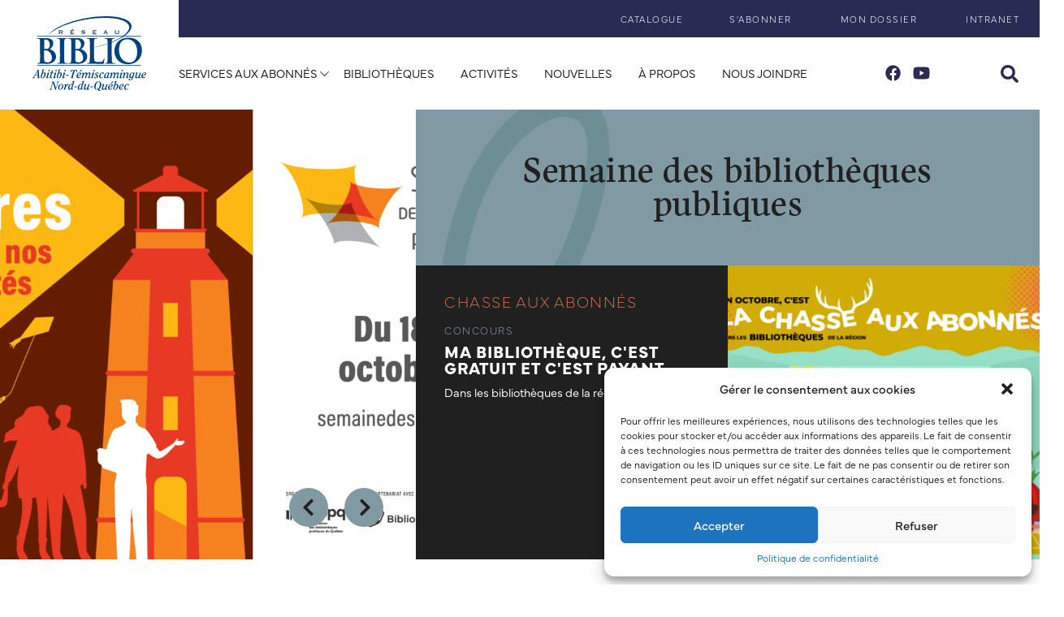

--- FILE ---
content_type: text/html; charset=UTF-8
request_url: https://www.reseaubiblioatnq.qc.ca/
body_size: 116429
content:
<!DOCTYPE html>
<html lang="fr-FR">
<head>

<!-- Global site tag (gtag.js) - Google Analytics -->
<script async src="https://www.googletagmanager.com/gtag/js?id=G-EGSEYTGK5N"></script>
<script>
  window.dataLayer = window.dataLayer || [];
  function gtag(){dataLayer.push(arguments);}
  gtag('js', new Date());

  gtag('config', 'G-EGSEYTGK5N');
</script>


<!-- Meta -->
<meta charset="UTF-8">
<meta name="viewport" content="width=device-width, initial-scale=1">
<meta name="description" content="Le RBATNQ offre aux bibliothèques des régions desservies une multitude de services pour mener à bien le mandat des bibliothèques municipales. " />
<meta name="author" content="Réseau Biblio Abitibi-Témiscamingue Nord-du-Québec">
<meta name="keywords" content="Réseau biblio, bibliothèque, Abitibi-Témiscamingue, Lecture, Livres, Culture, Apprentissage">
<meta name='copyright' content="Réseau Biblio Abitibi-Témiscamingue Nord-du-Québec">
<meta name='language' content="fr">

<!-- Facebook Open Graph -->
<meta property="og:title" content="Réseau Biblio Abitibi-Témiscamingue Nord-du-Québec" />
<meta property="og:type" content="website" />
<meta property="og:image" content="https://www.reseaubiblioatnq.qc.ca/wp-content/themes/reseaubiblio/images/reseau-biblio-atnq-facebook.jpg" />
<meta property="og:image:width" content="1200" />
<meta property="og:image:height" content="628" />
<meta property="og:url" content="https://www.reseaubiblioatnq.qc.ca/" />
<meta property="og:description" content="Présent en tout temps" />

<link rel="profile" href="http://gmpg.org/xfn/11">
<link type="text/plain" rel="author" href="https://www.reseaubiblioatnq.qc.ca/wp-content/themes/reseau_biblio/humans.txt" />

<!-- Adobe Fonts -->
<link rel="stylesheet" href="https://use.typekit.net/akn7uvc.css">

<!-- Icon | Web App & Favicon  -->
<link rel="shortcut icon" href="https://www.reseaubiblioatnq.qc.ca/wp-content/themes/reseaubiblio/images/favicon.jpg" type="image/x-icon" />

<title>Réseau Biblio Abitibi-Témiscamingue Nord-du-Québec</title>
<meta name='robots' content='max-image-preview:large' />
	<style>img:is([sizes="auto" i], [sizes^="auto," i]) { contain-intrinsic-size: 3000px 1500px }</style>
	<link rel='dns-prefetch' href='//ajax.googleapis.com' />
<link rel='dns-prefetch' href='//kit.fontawesome.com' />
<link rel='dns-prefetch' href='//cdnjs.cloudflare.com' />
<link rel='dns-prefetch' href='//www.google.com' />
<link rel="alternate" type="application/rss+xml" title="Réseau Biblio Abitibi-Témiscamingue Nord-du-Québec &raquo; Flux" href="https://www.reseaubiblioatnq.qc.ca/feed/" />
<link rel="alternate" type="application/rss+xml" title="Réseau Biblio Abitibi-Témiscamingue Nord-du-Québec &raquo; Flux des commentaires" href="https://www.reseaubiblioatnq.qc.ca/comments/feed/" />
<link rel="alternate" type="application/rss+xml" title="Réseau Biblio Abitibi-Témiscamingue Nord-du-Québec &raquo; Accueil Flux des commentaires" href="https://www.reseaubiblioatnq.qc.ca/page-d-exemple-2/feed/" />
<script type="text/javascript">
/* <![CDATA[ */
window._wpemojiSettings = {"baseUrl":"https:\/\/s.w.org\/images\/core\/emoji\/15.0.3\/72x72\/","ext":".png","svgUrl":"https:\/\/s.w.org\/images\/core\/emoji\/15.0.3\/svg\/","svgExt":".svg","source":{"concatemoji":"https:\/\/www.reseaubiblioatnq.qc.ca\/wp-includes\/js\/wp-emoji-release.min.js?ver=6.7.4"}};
/*! This file is auto-generated */
!function(i,n){var o,s,e;function c(e){try{var t={supportTests:e,timestamp:(new Date).valueOf()};sessionStorage.setItem(o,JSON.stringify(t))}catch(e){}}function p(e,t,n){e.clearRect(0,0,e.canvas.width,e.canvas.height),e.fillText(t,0,0);var t=new Uint32Array(e.getImageData(0,0,e.canvas.width,e.canvas.height).data),r=(e.clearRect(0,0,e.canvas.width,e.canvas.height),e.fillText(n,0,0),new Uint32Array(e.getImageData(0,0,e.canvas.width,e.canvas.height).data));return t.every(function(e,t){return e===r[t]})}function u(e,t,n){switch(t){case"flag":return n(e,"\ud83c\udff3\ufe0f\u200d\u26a7\ufe0f","\ud83c\udff3\ufe0f\u200b\u26a7\ufe0f")?!1:!n(e,"\ud83c\uddfa\ud83c\uddf3","\ud83c\uddfa\u200b\ud83c\uddf3")&&!n(e,"\ud83c\udff4\udb40\udc67\udb40\udc62\udb40\udc65\udb40\udc6e\udb40\udc67\udb40\udc7f","\ud83c\udff4\u200b\udb40\udc67\u200b\udb40\udc62\u200b\udb40\udc65\u200b\udb40\udc6e\u200b\udb40\udc67\u200b\udb40\udc7f");case"emoji":return!n(e,"\ud83d\udc26\u200d\u2b1b","\ud83d\udc26\u200b\u2b1b")}return!1}function f(e,t,n){var r="undefined"!=typeof WorkerGlobalScope&&self instanceof WorkerGlobalScope?new OffscreenCanvas(300,150):i.createElement("canvas"),a=r.getContext("2d",{willReadFrequently:!0}),o=(a.textBaseline="top",a.font="600 32px Arial",{});return e.forEach(function(e){o[e]=t(a,e,n)}),o}function t(e){var t=i.createElement("script");t.src=e,t.defer=!0,i.head.appendChild(t)}"undefined"!=typeof Promise&&(o="wpEmojiSettingsSupports",s=["flag","emoji"],n.supports={everything:!0,everythingExceptFlag:!0},e=new Promise(function(e){i.addEventListener("DOMContentLoaded",e,{once:!0})}),new Promise(function(t){var n=function(){try{var e=JSON.parse(sessionStorage.getItem(o));if("object"==typeof e&&"number"==typeof e.timestamp&&(new Date).valueOf()<e.timestamp+604800&&"object"==typeof e.supportTests)return e.supportTests}catch(e){}return null}();if(!n){if("undefined"!=typeof Worker&&"undefined"!=typeof OffscreenCanvas&&"undefined"!=typeof URL&&URL.createObjectURL&&"undefined"!=typeof Blob)try{var e="postMessage("+f.toString()+"("+[JSON.stringify(s),u.toString(),p.toString()].join(",")+"));",r=new Blob([e],{type:"text/javascript"}),a=new Worker(URL.createObjectURL(r),{name:"wpTestEmojiSupports"});return void(a.onmessage=function(e){c(n=e.data),a.terminate(),t(n)})}catch(e){}c(n=f(s,u,p))}t(n)}).then(function(e){for(var t in e)n.supports[t]=e[t],n.supports.everything=n.supports.everything&&n.supports[t],"flag"!==t&&(n.supports.everythingExceptFlag=n.supports.everythingExceptFlag&&n.supports[t]);n.supports.everythingExceptFlag=n.supports.everythingExceptFlag&&!n.supports.flag,n.DOMReady=!1,n.readyCallback=function(){n.DOMReady=!0}}).then(function(){return e}).then(function(){var e;n.supports.everything||(n.readyCallback(),(e=n.source||{}).concatemoji?t(e.concatemoji):e.wpemoji&&e.twemoji&&(t(e.twemoji),t(e.wpemoji)))}))}((window,document),window._wpemojiSettings);
/* ]]> */
</script>
<style id='wp-emoji-styles-inline-css' type='text/css'>

	img.wp-smiley, img.emoji {
		display: inline !important;
		border: none !important;
		box-shadow: none !important;
		height: 1em !important;
		width: 1em !important;
		margin: 0 0.07em !important;
		vertical-align: -0.1em !important;
		background: none !important;
		padding: 0 !important;
	}
</style>
<link rel='stylesheet' id='wp-block-library-css' href='https://www.reseaubiblioatnq.qc.ca/wp-includes/css/dist/block-library/style.min.css?ver=6.7.4' type='text/css' media='all' />
<style id='safe-svg-svg-icon-style-inline-css' type='text/css'>
.safe-svg-cover{text-align:center}.safe-svg-cover .safe-svg-inside{display:inline-block;max-width:100%}.safe-svg-cover svg{height:100%;max-height:100%;max-width:100%;width:100%}

</style>
<style id='classic-theme-styles-inline-css' type='text/css'>
/*! This file is auto-generated */
.wp-block-button__link{color:#fff;background-color:#32373c;border-radius:9999px;box-shadow:none;text-decoration:none;padding:calc(.667em + 2px) calc(1.333em + 2px);font-size:1.125em}.wp-block-file__button{background:#32373c;color:#fff;text-decoration:none}
</style>
<style id='global-styles-inline-css' type='text/css'>
:root{--wp--preset--aspect-ratio--square: 1;--wp--preset--aspect-ratio--4-3: 4/3;--wp--preset--aspect-ratio--3-4: 3/4;--wp--preset--aspect-ratio--3-2: 3/2;--wp--preset--aspect-ratio--2-3: 2/3;--wp--preset--aspect-ratio--16-9: 16/9;--wp--preset--aspect-ratio--9-16: 9/16;--wp--preset--color--black: #000000;--wp--preset--color--cyan-bluish-gray: #abb8c3;--wp--preset--color--white: #ffffff;--wp--preset--color--pale-pink: #f78da7;--wp--preset--color--vivid-red: #cf2e2e;--wp--preset--color--luminous-vivid-orange: #ff6900;--wp--preset--color--luminous-vivid-amber: #fcb900;--wp--preset--color--light-green-cyan: #7bdcb5;--wp--preset--color--vivid-green-cyan: #00d084;--wp--preset--color--pale-cyan-blue: #8ed1fc;--wp--preset--color--vivid-cyan-blue: #0693e3;--wp--preset--color--vivid-purple: #9b51e0;--wp--preset--gradient--vivid-cyan-blue-to-vivid-purple: linear-gradient(135deg,rgba(6,147,227,1) 0%,rgb(155,81,224) 100%);--wp--preset--gradient--light-green-cyan-to-vivid-green-cyan: linear-gradient(135deg,rgb(122,220,180) 0%,rgb(0,208,130) 100%);--wp--preset--gradient--luminous-vivid-amber-to-luminous-vivid-orange: linear-gradient(135deg,rgba(252,185,0,1) 0%,rgba(255,105,0,1) 100%);--wp--preset--gradient--luminous-vivid-orange-to-vivid-red: linear-gradient(135deg,rgba(255,105,0,1) 0%,rgb(207,46,46) 100%);--wp--preset--gradient--very-light-gray-to-cyan-bluish-gray: linear-gradient(135deg,rgb(238,238,238) 0%,rgb(169,184,195) 100%);--wp--preset--gradient--cool-to-warm-spectrum: linear-gradient(135deg,rgb(74,234,220) 0%,rgb(151,120,209) 20%,rgb(207,42,186) 40%,rgb(238,44,130) 60%,rgb(251,105,98) 80%,rgb(254,248,76) 100%);--wp--preset--gradient--blush-light-purple: linear-gradient(135deg,rgb(255,206,236) 0%,rgb(152,150,240) 100%);--wp--preset--gradient--blush-bordeaux: linear-gradient(135deg,rgb(254,205,165) 0%,rgb(254,45,45) 50%,rgb(107,0,62) 100%);--wp--preset--gradient--luminous-dusk: linear-gradient(135deg,rgb(255,203,112) 0%,rgb(199,81,192) 50%,rgb(65,88,208) 100%);--wp--preset--gradient--pale-ocean: linear-gradient(135deg,rgb(255,245,203) 0%,rgb(182,227,212) 50%,rgb(51,167,181) 100%);--wp--preset--gradient--electric-grass: linear-gradient(135deg,rgb(202,248,128) 0%,rgb(113,206,126) 100%);--wp--preset--gradient--midnight: linear-gradient(135deg,rgb(2,3,129) 0%,rgb(40,116,252) 100%);--wp--preset--font-size--small: 13px;--wp--preset--font-size--medium: 20px;--wp--preset--font-size--large: 36px;--wp--preset--font-size--x-large: 42px;--wp--preset--spacing--20: 0.44rem;--wp--preset--spacing--30: 0.67rem;--wp--preset--spacing--40: 1rem;--wp--preset--spacing--50: 1.5rem;--wp--preset--spacing--60: 2.25rem;--wp--preset--spacing--70: 3.38rem;--wp--preset--spacing--80: 5.06rem;--wp--preset--shadow--natural: 6px 6px 9px rgba(0, 0, 0, 0.2);--wp--preset--shadow--deep: 12px 12px 50px rgba(0, 0, 0, 0.4);--wp--preset--shadow--sharp: 6px 6px 0px rgba(0, 0, 0, 0.2);--wp--preset--shadow--outlined: 6px 6px 0px -3px rgba(255, 255, 255, 1), 6px 6px rgba(0, 0, 0, 1);--wp--preset--shadow--crisp: 6px 6px 0px rgba(0, 0, 0, 1);}:where(.is-layout-flex){gap: 0.5em;}:where(.is-layout-grid){gap: 0.5em;}body .is-layout-flex{display: flex;}.is-layout-flex{flex-wrap: wrap;align-items: center;}.is-layout-flex > :is(*, div){margin: 0;}body .is-layout-grid{display: grid;}.is-layout-grid > :is(*, div){margin: 0;}:where(.wp-block-columns.is-layout-flex){gap: 2em;}:where(.wp-block-columns.is-layout-grid){gap: 2em;}:where(.wp-block-post-template.is-layout-flex){gap: 1.25em;}:where(.wp-block-post-template.is-layout-grid){gap: 1.25em;}.has-black-color{color: var(--wp--preset--color--black) !important;}.has-cyan-bluish-gray-color{color: var(--wp--preset--color--cyan-bluish-gray) !important;}.has-white-color{color: var(--wp--preset--color--white) !important;}.has-pale-pink-color{color: var(--wp--preset--color--pale-pink) !important;}.has-vivid-red-color{color: var(--wp--preset--color--vivid-red) !important;}.has-luminous-vivid-orange-color{color: var(--wp--preset--color--luminous-vivid-orange) !important;}.has-luminous-vivid-amber-color{color: var(--wp--preset--color--luminous-vivid-amber) !important;}.has-light-green-cyan-color{color: var(--wp--preset--color--light-green-cyan) !important;}.has-vivid-green-cyan-color{color: var(--wp--preset--color--vivid-green-cyan) !important;}.has-pale-cyan-blue-color{color: var(--wp--preset--color--pale-cyan-blue) !important;}.has-vivid-cyan-blue-color{color: var(--wp--preset--color--vivid-cyan-blue) !important;}.has-vivid-purple-color{color: var(--wp--preset--color--vivid-purple) !important;}.has-black-background-color{background-color: var(--wp--preset--color--black) !important;}.has-cyan-bluish-gray-background-color{background-color: var(--wp--preset--color--cyan-bluish-gray) !important;}.has-white-background-color{background-color: var(--wp--preset--color--white) !important;}.has-pale-pink-background-color{background-color: var(--wp--preset--color--pale-pink) !important;}.has-vivid-red-background-color{background-color: var(--wp--preset--color--vivid-red) !important;}.has-luminous-vivid-orange-background-color{background-color: var(--wp--preset--color--luminous-vivid-orange) !important;}.has-luminous-vivid-amber-background-color{background-color: var(--wp--preset--color--luminous-vivid-amber) !important;}.has-light-green-cyan-background-color{background-color: var(--wp--preset--color--light-green-cyan) !important;}.has-vivid-green-cyan-background-color{background-color: var(--wp--preset--color--vivid-green-cyan) !important;}.has-pale-cyan-blue-background-color{background-color: var(--wp--preset--color--pale-cyan-blue) !important;}.has-vivid-cyan-blue-background-color{background-color: var(--wp--preset--color--vivid-cyan-blue) !important;}.has-vivid-purple-background-color{background-color: var(--wp--preset--color--vivid-purple) !important;}.has-black-border-color{border-color: var(--wp--preset--color--black) !important;}.has-cyan-bluish-gray-border-color{border-color: var(--wp--preset--color--cyan-bluish-gray) !important;}.has-white-border-color{border-color: var(--wp--preset--color--white) !important;}.has-pale-pink-border-color{border-color: var(--wp--preset--color--pale-pink) !important;}.has-vivid-red-border-color{border-color: var(--wp--preset--color--vivid-red) !important;}.has-luminous-vivid-orange-border-color{border-color: var(--wp--preset--color--luminous-vivid-orange) !important;}.has-luminous-vivid-amber-border-color{border-color: var(--wp--preset--color--luminous-vivid-amber) !important;}.has-light-green-cyan-border-color{border-color: var(--wp--preset--color--light-green-cyan) !important;}.has-vivid-green-cyan-border-color{border-color: var(--wp--preset--color--vivid-green-cyan) !important;}.has-pale-cyan-blue-border-color{border-color: var(--wp--preset--color--pale-cyan-blue) !important;}.has-vivid-cyan-blue-border-color{border-color: var(--wp--preset--color--vivid-cyan-blue) !important;}.has-vivid-purple-border-color{border-color: var(--wp--preset--color--vivid-purple) !important;}.has-vivid-cyan-blue-to-vivid-purple-gradient-background{background: var(--wp--preset--gradient--vivid-cyan-blue-to-vivid-purple) !important;}.has-light-green-cyan-to-vivid-green-cyan-gradient-background{background: var(--wp--preset--gradient--light-green-cyan-to-vivid-green-cyan) !important;}.has-luminous-vivid-amber-to-luminous-vivid-orange-gradient-background{background: var(--wp--preset--gradient--luminous-vivid-amber-to-luminous-vivid-orange) !important;}.has-luminous-vivid-orange-to-vivid-red-gradient-background{background: var(--wp--preset--gradient--luminous-vivid-orange-to-vivid-red) !important;}.has-very-light-gray-to-cyan-bluish-gray-gradient-background{background: var(--wp--preset--gradient--very-light-gray-to-cyan-bluish-gray) !important;}.has-cool-to-warm-spectrum-gradient-background{background: var(--wp--preset--gradient--cool-to-warm-spectrum) !important;}.has-blush-light-purple-gradient-background{background: var(--wp--preset--gradient--blush-light-purple) !important;}.has-blush-bordeaux-gradient-background{background: var(--wp--preset--gradient--blush-bordeaux) !important;}.has-luminous-dusk-gradient-background{background: var(--wp--preset--gradient--luminous-dusk) !important;}.has-pale-ocean-gradient-background{background: var(--wp--preset--gradient--pale-ocean) !important;}.has-electric-grass-gradient-background{background: var(--wp--preset--gradient--electric-grass) !important;}.has-midnight-gradient-background{background: var(--wp--preset--gradient--midnight) !important;}.has-small-font-size{font-size: var(--wp--preset--font-size--small) !important;}.has-medium-font-size{font-size: var(--wp--preset--font-size--medium) !important;}.has-large-font-size{font-size: var(--wp--preset--font-size--large) !important;}.has-x-large-font-size{font-size: var(--wp--preset--font-size--x-large) !important;}
:where(.wp-block-post-template.is-layout-flex){gap: 1.25em;}:where(.wp-block-post-template.is-layout-grid){gap: 1.25em;}
:where(.wp-block-columns.is-layout-flex){gap: 2em;}:where(.wp-block-columns.is-layout-grid){gap: 2em;}
:root :where(.wp-block-pullquote){font-size: 1.5em;line-height: 1.6;}
</style>
<link rel='stylesheet' id='siteorigin-panels-front-css' href='https://www.reseaubiblioatnq.qc.ca/wp-content/plugins/siteorigin-panels/css/front-flex.min.css?ver=2.31.0' type='text/css' media='all' />
<link rel='stylesheet' id='cmplz-general-css' href='https://www.reseaubiblioatnq.qc.ca/wp-content/plugins/complianz-gdpr/assets/css/cookieblocker.min.css?ver=1732196741' type='text/css' media='all' />
<link rel='stylesheet' id='reseau_biblio-slick-css' href='https://www.reseaubiblioatnq.qc.ca/wp-content/themes/reseaubiblio/css/slick.css?ver=1.8.1' type='text/css' media='all' />
<link rel='stylesheet' id='reseau_biblio-style-css' href='https://www.reseaubiblioatnq.qc.ca/wp-content/themes/reseaubiblio/style.css?ver=6.7.4' type='text/css' media='all' />
<script type="text/javascript" async src="https://www.reseaubiblioatnq.qc.ca/wp-content/plugins/burst-statistics/helpers/timeme/timeme.min.js?ver=1.7.2" id="burst-timeme-js"></script>
<script type="text/javascript" id="burst-js-extra">
/* <![CDATA[ */
var burst = {"cookie_retention_days":"30","beacon_url":"https:\/\/www.reseaubiblioatnq.qc.ca\/wp-content\/plugins\/burst-statistics\/endpoint.php","options":{"beacon_enabled":1,"enable_cookieless_tracking":1,"enable_turbo_mode":0,"do_not_track":1,"track_url_change":0},"goals":[],"goals_script_url":"https:\/\/www.reseaubiblioatnq.qc.ca\/wp-content\/plugins\/burst-statistics\/\/assets\/js\/build\/burst-goals.js?v=1.7.2"};
/* ]]> */
</script>
<script type="text/javascript" async src="https://www.reseaubiblioatnq.qc.ca/wp-content/plugins/burst-statistics/assets/js/build/burst-cookieless.min.js?ver=1.7.2" id="burst-js"></script>
<script type="text/javascript" src="//ajax.googleapis.com/ajax/libs/jquery/3.6.0/jquery.min.js?ver=6.7.4" id="jquery-js"></script>
<script type="text/javascript" src="https://www.reseaubiblioatnq.qc.ca/wp-content/themes/reseaubiblio/js/minimasonry.min.js?ver=1" id="reseau_biblio-masonry-js"></script>
<link rel="https://api.w.org/" href="https://www.reseaubiblioatnq.qc.ca/wp-json/" /><link rel="alternate" title="JSON" type="application/json" href="https://www.reseaubiblioatnq.qc.ca/wp-json/wp/v2/pages/32" /><link rel="EditURI" type="application/rsd+xml" title="RSD" href="https://www.reseaubiblioatnq.qc.ca/xmlrpc.php?rsd" />
<meta name="generator" content="WordPress 6.7.4" />
<link rel="canonical" href="https://www.reseaubiblioatnq.qc.ca/" />
<link rel='shortlink' href='https://www.reseaubiblioatnq.qc.ca/' />
<link rel="alternate" title="oEmbed (JSON)" type="application/json+oembed" href="https://www.reseaubiblioatnq.qc.ca/wp-json/oembed/1.0/embed?url=https%3A%2F%2Fwww.reseaubiblioatnq.qc.ca%2F" />
<link rel="alternate" title="oEmbed (XML)" type="text/xml+oembed" href="https://www.reseaubiblioatnq.qc.ca/wp-json/oembed/1.0/embed?url=https%3A%2F%2Fwww.reseaubiblioatnq.qc.ca%2F&#038;format=xml" />
			<style>.cmplz-hidden {
					display: none !important;
				}</style><link rel="pingback" href="https://www.reseaubiblioatnq.qc.ca/xmlrpc.php"><style media="all" id="siteorigin-panels-layouts-head">/* Layout 32 */ #pgc-32-0-0 , #pgc-32-1-0 { width:100%;width:calc(100% - ( 0 * 30px ) ) } #pg-32-0 , #pg-32-1 , #pl-32 .so-panel , #pl-32 .so-panel:last-of-type { margin-bottom:0px } #pgc-32-2-0 , #pgc-32-2-2 { width:27.5%;width:calc(27.5% - ( 0.725 * 60px ) ) } #pgc-32-2-1 { width:45%;width:calc(45% - ( 0.55 * 60px ) ) } #pl-32 #panel-32-2-1-1 { margin:0px 0px 40px 0px } #pg-32-0> .panel-row-style { background-image:url(https://www.reseaubiblioatnq.qc.ca/wp-content/uploads/nuages-rbatnq.svg);padding:80px 0px 120px 0px } #pg-32-0.panel-has-style > .panel-row-style, #pg-32-0.panel-no-style , #pg-32-1.panel-has-style > .panel-row-style, #pg-32-1.panel-no-style { -webkit-align-items:flex-start;align-items:flex-start } #pg-32-1> .panel-row-style { background-color:#8d9e69;padding:80px 0px 100px 0px } #pg-32-2> .panel-row-style { background-color:#e2ded7;padding:60px 0px 60px 0px } #pg-32-2.panel-has-style > .panel-row-style, #pg-32-2.panel-no-style { -webkit-align-items:center;align-items:center } #pgc-32-2-1> .panel-cell-style { padding:20px 0px 20px 0px } #pgc-32-2-1 { align-self:auto } @media (max-width:768px){ #pg-32-0.panel-no-style, #pg-32-0.panel-has-style > .panel-row-style, #pg-32-0 , #pg-32-1.panel-no-style, #pg-32-1.panel-has-style > .panel-row-style, #pg-32-1 , #pg-32-2.panel-no-style, #pg-32-2.panel-has-style > .panel-row-style, #pg-32-2 { -webkit-flex-direction:column;-ms-flex-direction:column;flex-direction:column } #pg-32-0 > .panel-grid-cell , #pg-32-0 > .panel-row-style > .panel-grid-cell , #pg-32-1 > .panel-grid-cell , #pg-32-1 > .panel-row-style > .panel-grid-cell , #pg-32-2 > .panel-grid-cell , #pg-32-2 > .panel-row-style > .panel-grid-cell { width:100%;margin-right:0 } #pgc-32-2-0 , #pgc-32-2-1 { margin-bottom:30px } #pl-32 .panel-grid-cell { padding:0 } #pl-32 .panel-grid .panel-grid-cell-empty { display:none } #pl-32 .panel-grid .panel-grid-cell-mobile-last { margin-bottom:0px } #pg-32-0> .panel-row-style , #pg-32-1> .panel-row-style { padding:60px 0px 60px 0px }  } @media (max-width:1024px) and (min-width:769px) { #pg-32-2.panel-no-style, #pg-32-2.panel-has-style > .panel-row-style { -ms-flex-wrap:wrap;-webkit-flex-wrap:wrap;flex-wrap:wrap } #pg-32-2 > .panel-grid-cell , #pg-32-2 > .panel-row-style > .panel-grid-cell { -ms-flex:0 1 50%;-webkit-flex:0 1 50%;flex:0 1 50%;margin-right:0;margin-bottom:0px } #pg-32-2 > .panel-grid-cell , #pg-32-2 > .panel-row-style > .panel-grid-cell:nth-child(even) { padding-left:30px } #pg-32-2 > .panel-grid-cell , #pg-32-2 > .panel-row-style > .panel-grid-cell:nth-child(odd) { padding-right:30px }  } </style><link rel="icon" href="https://www.reseaubiblioatnq.qc.ca/wp-content/uploads/favicon.jpg" sizes="32x32" />
<link rel="icon" href="https://www.reseaubiblioatnq.qc.ca/wp-content/uploads/favicon.jpg" sizes="192x192" />
<link rel="apple-touch-icon" href="https://www.reseaubiblioatnq.qc.ca/wp-content/uploads/favicon.jpg" />
<meta name="msapplication-TileImage" content="https://www.reseaubiblioatnq.qc.ca/wp-content/uploads/favicon.jpg" />
		<style type="text/css" id="wp-custom-css">
			/* Cookie Policy */
.cmplz-links .cmplz-link.cookie-statement { display: none; }		</style>
		</head>

<body class="home page-template-default page page-id-32 siteorigin-panels siteorigin-panels-before-js siteorigin-panels-home">
<div id="loader"></div>
<div id="page" class="site">
	<header id="masthead" class="site-header" role="banner">
        <div class="nav-wrap">
            <div class="layout-flex layout-gapless flex-wrap-nowrap justify-content-space-between align-items-center">
                <div class="layout-min layout-nav-logo">
                                            <div class="logo-wrap">
                                                        <h1 id="logo">                                <a href="https://www.reseaubiblioatnq.qc.ca">
                                    <img width="275" height="180" src="https://www.reseaubiblioatnq.qc.ca/wp-content/uploads/logo-reseau-biblio-abitibi-temiscamingue.svg" class="attachment-full size-full" alt="" decoding="async" />                                </a>
                            </h1>                        </div>
                                    </div>
                <div class="layout-max">
                    <div class="top-menu-container">
                        <nav id="top-navigation" class="top-navigation" role="navigation">
                            <div class="menu-menu-haut-de-la-page-container"><ul id="menu-menu-haut-de-la-page" class="menu"><li id="menu-item-963" class="lien-catalogue menu-item menu-item-type-custom menu-item-object-custom menu-item-963"><a target="_blank" href="https://catalogue.reseaubiblioatnq.qc.ca/">Catalogue</a></li>
<li id="menu-item-964" class="lien-sabonner menu-item menu-item-type-custom menu-item-object-custom menu-item-964"><a target="_blank" href="https://catalogue.reseaubiblioatnq.qc.ca/client/fr_CA/default/search/registration/$N/SYMWS/true?">S&rsquo;abonner</a></li>
<li id="menu-item-965" class="lien-mon-dossier menu-item menu-item-type-custom menu-item-object-custom menu-item-965"><a target="_blank" href="https://catalogue.reseaubiblioatnq.qc.ca/client/fr_CA/default/?rm=MONDOSSIER0%7C%7C%7C1%7C%7C%7C0%7C%7C%7Ctrue">Mon dossier</a></li>
<li id="menu-item-966" class="lien-intranet menu-item menu-item-type-custom menu-item-object-custom menu-item-966"><a target="_blank" href="http://intranet.crsbpat.qc.ca">Intranet</a></li>
</ul></div>                        </nav><!-- #top-navigation -->
                    </div>
                    <div class="primary-menu-container">
                        <div class="layout-flex flex-wrap-nowrap justify-content-space-between align-items-center">            
                            <div class="layout-min layout-nav-menu">
                                <nav id="site-navigation" class="main-navigation" role="navigation">
                                    <div class="menu-menu-principal-container"><ul id="menu-menu-principal" class="menu"><li id="menu-item-5750" class="menu-item menu-item-type-post_type menu-item-object-page menu-item-has-children menu-item-5750"><a href="https://www.reseaubiblioatnq.qc.ca/explorer-les-services/">Services aux abonnés</a>
<ul class="sub-menu">
	<li id="menu-item-5721" class="menu-item menu-item-type-post_type menu-item-object-page menu-item-5721"><a href="https://www.reseaubiblioatnq.qc.ca/explorer-les-services/">Explorer les services</a></li>
	<li id="menu-item-5744" class="menu-item menu-item-type-custom menu-item-object-custom menu-item-5744"><a target="_blank" href="https://biblio.vdxhost.com/fr/zportal/zengine?VDXaction=Navigation">Prêt entre bibliothèques</a></li>
	<li id="menu-item-1623" class="menu-item menu-item-type-post_type menu-item-object-service menu-item-1623"><a href="https://www.reseaubiblioatnq.qc.ca/service/ressources-numeriques/">Ressources numériques</a></li>
	<li id="menu-item-1626" class="menu-item menu-item-type-post_type menu-item-object-page menu-item-1626"><a href="https://www.reseaubiblioatnq.qc.ca/outils-animation/">Outils d’animation et biens culturels</a></li>
	<li id="menu-item-5728" class="menu-item menu-item-type-post_type menu-item-object-page menu-item-5728"><a href="https://www.reseaubiblioatnq.qc.ca/suggestions-de-lecture/">Suggestions de lecture</a></li>
</ul>
</li>
<li id="menu-item-1137" class="menu-item menu-item-type-post_type menu-item-object-page menu-item-1137"><a href="https://www.reseaubiblioatnq.qc.ca/bibliotheques/">Bibliothèques</a></li>
<li id="menu-item-1136" class="menu-item menu-item-type-post_type menu-item-object-page menu-item-1136"><a href="https://www.reseaubiblioatnq.qc.ca/activites/">Activités</a></li>
<li id="menu-item-1042" class="menu-item menu-item-type-post_type menu-item-object-page menu-item-1042"><a href="https://www.reseaubiblioatnq.qc.ca/nouvelles/">Nouvelles</a></li>
<li id="menu-item-1105" class="menu-item menu-item-type-post_type menu-item-object-page menu-item-1105"><a href="https://www.reseaubiblioatnq.qc.ca/a-propos/">À propos</a></li>
<li id="menu-item-1287" class="menu-item menu-item-type-post_type menu-item-object-page menu-item-1287"><a href="https://www.reseaubiblioatnq.qc.ca/nous-joindre/">Nous joindre</a></li>
</ul></div>                                </nav><!-- #site-navigation -->
                            </div>

                            <div class="layout-min layout-nav-socials">
                                        <div class="reseaux-sociaux-wrap">
                            <!-- Facebook -->
                <div class="reseau-social rs-facebook">
                    <a href="https://www.facebook.com/rbatnq/" target="_blank">
                        <i class="fab fa-facebook" aria-hidden="true"></i>
                    </a>
                </div>
            						
                                                    <!-- YouTube -->
                <div class="reseau-social rs-youtube">
                    <a href="https://www.youtube.com/user/Mouvi1" target="_blank">
                        <i class="fab fa-youtube" aria-hidden="true"></i>
                    </a>
                </div>
             
            					
        </div>
                                    </div>
                            
                                                                                    <div class="layout-min layout-nav-lien-special" style="display:none">
                                                                    <a class="btn-orange" href="https://www.reseaubiblioatnq.qc.ca/infolettre/" target="">
                                        <img src="https://www.reseaubiblioatnq.qc.ca/wp-content/uploads/curseur.svg" alt="Icone - Bouton spécial">
                                        Infolettre                                    </a>
                                                            </div>

                            <div class="layout-min layout-nav-actions">
                                <div class="search-bar-container">
                                    <form id="searchform" method="get" action="https://www.reseaubiblioatnq.qc.ca/">
                                        <input type="text" class="search-field" name="s" placeholder="Rechercher" value="">
                                        <button type="submit"><i class="fas fa-search"></i></button>
                                    </form>
                                </div>
                                <div class="language-switch-container">
                                    <div class="language-switch">EN</div>
                                </div>
                            </div>

                            <div class="layout-min layout-nav-menu-button">
                                <div class="layout-flex flex-wrap-nowrap">
                            
                                    <button class="menu-button" aria-controls="primary-menu" aria-expanded="false">
                                        <div class="menu-button-container">
                                            <div class="menu-button-item">
                                                <div class="menu-bar" id="bar-1"></div>
                                                <div class="menu-bar" id="bar-2"></div>
                                                <div class="menu-bar" id="bar-3"></div>
                                            </div>
                                        </div>
                                    </button>                    
                                </div>
                            </div>
                        </div>
                    </div>
                </div>
            </div>
            
        </div>
	</header><!-- #masthead -->

    <nav id="mobile-navigation" class="mobile-navigation" role="navigation">
        <div class="mobile-menu-principal-container">
            <div class="menu-menu-principal-container"><ul id="menu-menu-principal-1" class="menu"><li class="menu-item menu-item-type-post_type menu-item-object-page menu-item-has-children menu-item-5750"><a href="https://www.reseaubiblioatnq.qc.ca/explorer-les-services/">Services aux abonnés</a>
<ul class="sub-menu">
	<li class="menu-item menu-item-type-post_type menu-item-object-page menu-item-5721"><a href="https://www.reseaubiblioatnq.qc.ca/explorer-les-services/">Explorer les services</a></li>
	<li class="menu-item menu-item-type-custom menu-item-object-custom menu-item-5744"><a target="_blank" href="https://biblio.vdxhost.com/fr/zportal/zengine?VDXaction=Navigation">Prêt entre bibliothèques</a></li>
	<li class="menu-item menu-item-type-post_type menu-item-object-service menu-item-1623"><a href="https://www.reseaubiblioatnq.qc.ca/service/ressources-numeriques/">Ressources numériques</a></li>
	<li class="menu-item menu-item-type-post_type menu-item-object-page menu-item-1626"><a href="https://www.reseaubiblioatnq.qc.ca/outils-animation/">Outils d’animation et biens culturels</a></li>
	<li class="menu-item menu-item-type-post_type menu-item-object-page menu-item-5728"><a href="https://www.reseaubiblioatnq.qc.ca/suggestions-de-lecture/">Suggestions de lecture</a></li>
</ul>
</li>
<li class="menu-item menu-item-type-post_type menu-item-object-page menu-item-1137"><a href="https://www.reseaubiblioatnq.qc.ca/bibliotheques/">Bibliothèques</a></li>
<li class="menu-item menu-item-type-post_type menu-item-object-page menu-item-1136"><a href="https://www.reseaubiblioatnq.qc.ca/activites/">Activités</a></li>
<li class="menu-item menu-item-type-post_type menu-item-object-page menu-item-1042"><a href="https://www.reseaubiblioatnq.qc.ca/nouvelles/">Nouvelles</a></li>
<li class="menu-item menu-item-type-post_type menu-item-object-page menu-item-1105"><a href="https://www.reseaubiblioatnq.qc.ca/a-propos/">À propos</a></li>
<li class="menu-item menu-item-type-post_type menu-item-object-page menu-item-1287"><a href="https://www.reseaubiblioatnq.qc.ca/nous-joindre/">Nous joindre</a></li>
</ul></div>        </div>
        <div class="mobile-navigation-social-container">
                    <div class="reseaux-sociaux-wrap">
                            <!-- Facebook -->
                <div class="reseau-social rs-facebook">
                    <a href="https://www.facebook.com/rbatnq/" target="_blank">
                        <i class="fab fa-facebook" aria-hidden="true"></i>
                    </a>
                </div>
            						
                                                    <!-- YouTube -->
                <div class="reseau-social rs-youtube">
                    <a href="https://www.youtube.com/user/Mouvi1" target="_blank">
                        <i class="fab fa-youtube" aria-hidden="true"></i>
                    </a>
                </div>
             
            					
        </div>
                </div>
        <div class="mobile-top-menu-container">
            <nav id="mobile-top-navigation" class="mobile-top-navigation" role="navigation">
                <div class="menu-menu-haut-de-la-page-container"><ul id="menu-menu-haut-de-la-page-1" class="menu"><li class="lien-catalogue menu-item menu-item-type-custom menu-item-object-custom menu-item-963"><a target="_blank" href="https://catalogue.reseaubiblioatnq.qc.ca/">Catalogue</a></li>
<li class="lien-sabonner menu-item menu-item-type-custom menu-item-object-custom menu-item-964"><a target="_blank" href="https://catalogue.reseaubiblioatnq.qc.ca/client/fr_CA/default/search/registration/$N/SYMWS/true?">S&rsquo;abonner</a></li>
<li class="lien-mon-dossier menu-item menu-item-type-custom menu-item-object-custom menu-item-965"><a target="_blank" href="https://catalogue.reseaubiblioatnq.qc.ca/client/fr_CA/default/?rm=MONDOSSIER0%7C%7C%7C1%7C%7C%7C0%7C%7C%7Ctrue">Mon dossier</a></li>
<li class="lien-intranet menu-item menu-item-type-custom menu-item-object-custom menu-item-966"><a target="_blank" href="http://intranet.crsbpat.qc.ca">Intranet</a></li>
</ul></div>            </nav><!-- #top-navigation -->
        </div>
    </nav>
	
	<!-- Back to top -->
	<div id="scroll-top">
        <a><i class="fal fa-arrow-up"></i></a>
	</div>

	<div id="content" class="site-content">
<!--
	<div align="center">
		<p style="color: #a01414;"><img src="https://www.reseaubiblioatnq.qc.ca/wp-content/themes/reseaubiblio/warning.png" alt="" width="32" height="30" border="0">&nbsp;&nbsp;AVIS D'INTERRUPTION DES DEMANDES DE PEB&nbsp;&nbsp;<img src="https://www.reseaubiblioatnq.qc.ca/wp-content/themes/reseaubiblio/warning.png" alt="" width="32" height="30" border="0"></p>
		<p style="color: #a01414;">Le R&eacute;seau BIBLIO ATNQ &eacute;tant ferm&eacute; du 21 d&eacute;cembre au 5 janvier inclusivement, les demandes de Pr&ecirc;ts entre biblioth&egrave;ques (PEB) et les demandes de r&eacute;servations des outils d'animation reprendront le 6 janvier prochain. Merci de votre compr&eacute;hension.</p>
	</div>
-->   
    <div id="primary" class="content-area">
        <main id="main" class="site-main" role="main">
            <div class="homehero-container">
                <div class="full-stretch">
                    <div class="homehero">
                        <div class="layout-flex layout-gapless overflow-hidden">
                            
                            <div class="layout-60 layout-xl-40 layout-md-100">
                                <div class="homehero-left-section">
                                    <div class="slider-homehero-image">
                                                                                    <div class="slider-homehero-image-content">
                                                <a href="https://semainedesbibliotheques.ca/" target="_blank"><img width="1920" height="1080" src="https://www.reseaubiblioatnq.qc.ca/wp-content/uploads/visuel-ecran-semainebiblio-2025-1920x1080-fr.png" class="attachment-full size-full" alt="" decoding="async" fetchpriority="high" srcset="https://www.reseaubiblioatnq.qc.ca/wp-content/uploads/visuel-ecran-semainebiblio-2025-1920x1080-fr.png 1920w, https://www.reseaubiblioatnq.qc.ca/wp-content/uploads/visuel-ecran-semainebiblio-2025-1920x1080-fr-1000x563.png 1000w, https://www.reseaubiblioatnq.qc.ca/wp-content/uploads/visuel-ecran-semainebiblio-2025-1920x1080-fr-1400x788.png 1400w, https://www.reseaubiblioatnq.qc.ca/wp-content/uploads/visuel-ecran-semainebiblio-2025-1920x1080-fr-500x281.png 500w, https://www.reseaubiblioatnq.qc.ca/wp-content/uploads/visuel-ecran-semainebiblio-2025-1920x1080-fr-768x432.png 768w, https://www.reseaubiblioatnq.qc.ca/wp-content/uploads/visuel-ecran-semainebiblio-2025-1920x1080-fr-1536x864.png 1536w" sizes="(max-width: 1920px) 100vw, 1920px" /></a>                                            </div>
                                                                                    <div class="slider-homehero-image-content">
                                                <a href="https://www.reseaubiblioatnq.qc.ca/acces-musee/" target="_blank"><img width="1200" height="900" src="https://www.reseaubiblioatnq.qc.ca/wp-content/uploads/laissez-passer-recto.png" class="attachment-full size-full" alt="" decoding="async" srcset="https://www.reseaubiblioatnq.qc.ca/wp-content/uploads/laissez-passer-recto.png 1200w, https://www.reseaubiblioatnq.qc.ca/wp-content/uploads/laissez-passer-recto-1000x750.png 1000w, https://www.reseaubiblioatnq.qc.ca/wp-content/uploads/laissez-passer-recto-500x375.png 500w, https://www.reseaubiblioatnq.qc.ca/wp-content/uploads/laissez-passer-recto-768x576.png 768w" sizes="(max-width: 1200px) 100vw, 1200px" /></a>                                            </div>
                                                                                    <div class="slider-homehero-image-content">
                                                <a href="https://www.reseaubiblioatnq.qc.ca/actualite/a-go-on-lit-2025/" target="_blank"><img width="1600" height="606" src="https://www.reseaubiblioatnq.qc.ca/wp-content/uploads/agoonlit2.png" class="attachment-full size-full" alt="" decoding="async" srcset="https://www.reseaubiblioatnq.qc.ca/wp-content/uploads/agoonlit2.png 1600w, https://www.reseaubiblioatnq.qc.ca/wp-content/uploads/agoonlit2-1000x379.png 1000w, https://www.reseaubiblioatnq.qc.ca/wp-content/uploads/agoonlit2-1400x530.png 1400w, https://www.reseaubiblioatnq.qc.ca/wp-content/uploads/agoonlit2-500x189.png 500w, https://www.reseaubiblioatnq.qc.ca/wp-content/uploads/agoonlit2-768x291.png 768w, https://www.reseaubiblioatnq.qc.ca/wp-content/uploads/agoonlit2-1536x582.png 1536w" sizes="(max-width: 1600px) 100vw, 1600px" /></a>                                            </div>
                                                                                    <div class="slider-homehero-image-content">
                                                <img width="2560" height="1707" src="https://www.reseaubiblioatnq.qc.ca/wp-content/uploads/0r9a1038-scaled.jpg" class="attachment-full size-full" alt="lecture-tablette-rbatnq" decoding="async" srcset="https://www.reseaubiblioatnq.qc.ca/wp-content/uploads/0r9a1038-scaled.jpg 2560w, https://www.reseaubiblioatnq.qc.ca/wp-content/uploads/0r9a1038-1000x667.jpg 1000w, https://www.reseaubiblioatnq.qc.ca/wp-content/uploads/0r9a1038-1400x933.jpg 1400w, https://www.reseaubiblioatnq.qc.ca/wp-content/uploads/0r9a1038-500x333.jpg 500w, https://www.reseaubiblioatnq.qc.ca/wp-content/uploads/0r9a1038-768x512.jpg 768w, https://www.reseaubiblioatnq.qc.ca/wp-content/uploads/0r9a1038-1536x1024.jpg 1536w" sizes="(max-width: 2560px) 100vw, 2560px" />                                            </div>
                                                                                    <div class="slider-homehero-image-content">
                                                <a href="https://www.reseaubiblioatnq.qc.ca/wp-content/uploads/echange-juin-2024-numerique.pdf" target="_blank"><img width="1250" height="833" src="https://www.reseaubiblioatnq.qc.ca/wp-content/uploads/echange-juin-2024-accueil-web.png" class="attachment-full size-full" alt="echange-juin-2024-accueil-web" decoding="async" srcset="https://www.reseaubiblioatnq.qc.ca/wp-content/uploads/echange-juin-2024-accueil-web.png 1250w, https://www.reseaubiblioatnq.qc.ca/wp-content/uploads/echange-juin-2024-accueil-web-1000x666.png 1000w, https://www.reseaubiblioatnq.qc.ca/wp-content/uploads/echange-juin-2024-accueil-web-500x333.png 500w, https://www.reseaubiblioatnq.qc.ca/wp-content/uploads/echange-juin-2024-accueil-web-768x512.png 768w" sizes="(max-width: 1250px) 100vw, 1250px" /></a>                                            </div>
                                                                                    <div class="slider-homehero-image-content">
                                                <img width="2560" height="1707" src="https://www.reseaubiblioatnq.qc.ca/wp-content/uploads/0r9a1399-scaled.jpg" class="attachment-full size-full" alt="pochette-peb-rbatnq" decoding="async" srcset="https://www.reseaubiblioatnq.qc.ca/wp-content/uploads/0r9a1399-scaled.jpg 2560w, https://www.reseaubiblioatnq.qc.ca/wp-content/uploads/0r9a1399-1000x667.jpg 1000w, https://www.reseaubiblioatnq.qc.ca/wp-content/uploads/0r9a1399-1400x933.jpg 1400w, https://www.reseaubiblioatnq.qc.ca/wp-content/uploads/0r9a1399-500x333.jpg 500w, https://www.reseaubiblioatnq.qc.ca/wp-content/uploads/0r9a1399-768x512.jpg 768w, https://www.reseaubiblioatnq.qc.ca/wp-content/uploads/0r9a1399-1536x1024.jpg 1536w" sizes="(max-width: 2560px) 100vw, 2560px" />                                            </div>
                                                                                                                    </div>
                                    <div class="slider-homehero-arrows"></div>
                                </div>
                            </div>

                            <div class="layout-40 layout-xl-60 layout-md-100">
                                <div class="homehero-right-section">
                                    <div class="homehero-top-right-section center">
                                        <div class="slider-homehero">
                                                                                            <h2><a href="https://semainedesbibliotheques.ca/">Semaine des bibliothèques publiques</a></h2>
                                                                                            <h2><a href="https://www.reseaubiblioatnq.qc.ca/acces-musee/">Accès musées</a></h2>
                                                                                            <h2><a href="https://www.reseaubiblioatnq.qc.ca/actualite/a-go-on-lit-2025/"> À go, on lit!</a></h2>
                                                                                            <h2>Passion technologie</h2>
                                                                                            <h2><a href="https://www.reseaubiblioatnq.qc.ca/wp-content/uploads/echange-juin-2024-numerique.pdf">Bulletin l&#039;Échange</a></h2>
                                                                                            <h2>Présent en tout temps</h2>
                                                                                    </div>
                                    </div>
                                                                                                                <div class="homehero-bottom-right-section">
                                            <div class="layout-flex layout-gapless overflow-hidden h-100">
                                                <div class="layout-50 layout-sm-50 layout-xs-100 manchette">
                                                    <div class="manchette-surtitre">Chasse aux abonnés</div>
                                                    <div class="manchette-infos">
                                                                                                                                                                            <div class="entry-category">
                                                                                                                                    <a class="category-item" href="https://www.reseaubiblioatnq.qc.ca/categorie/concours/"><span>Concours</span></a>
                                                                                                                            </div>
                                                                                                                <time class="h5"></time>
                                                        <h3>Ma BIBLIOTHÈQUE, c&#039;est GRATUIT et c&#039;est PAYANT</h3>
                                                                                                                    <div class="tile-text">Dans les bibliothèques de la région</div>
                                                                                                                                                                            <a class="btn btn-primary" href="https://www.reseaubiblioatnq.qc.ca/concours/chasse-aux-abonnes-2025/" target=""></a>
                                                                                                                
                                                    </div>
                                                </div>
                                                <div class="layout-50 layout-sm-50 layout-xs-100">
                                                                                                            <img width="500" height="419" src="https://www.reseaubiblioatnq.qc.ca/wp-content/uploads/chasseaa-2025-fr-pub-fb-et-web-500x419.png" class="attachment-thumbnail size-thumbnail" alt="" decoding="async" srcset="https://www.reseaubiblioatnq.qc.ca/wp-content/uploads/chasseaa-2025-fr-pub-fb-et-web-500x419.png 500w, https://www.reseaubiblioatnq.qc.ca/wp-content/uploads/chasseaa-2025-fr-pub-fb-et-web-768x644.png 768w, https://www.reseaubiblioatnq.qc.ca/wp-content/uploads/chasseaa-2025-fr-pub-fb-et-web.png 940w" sizes="(max-width: 500px) 100vw, 500px" />                                                                                                    </div>
                                            </div>
                                        </div>
                                                                                                        </div>
                            </div>
                        </div>
                    </div>
                </div>
            </div>
                            <div id="pl-32"  class="panel-layout" ><div id="pg-32-0"  class="panel-grid panel-has-style" ><div class="siteorigin-panels-stretch full background-display-contain panel-row-style panel-row-style-for-32-0" style="background-position: center;" ><div id="pgc-32-0-0"  class="panel-grid-cell" ><div id="panel-32-0-0-0" class="so-panel widget widget_reseau_biblio_title reseau_biblio_widget_title panel-first-child" data-index="0" >
		<div class="widget-container center">

														<h3 class="h2 widget-title">Nouvelles</h3>						
		</div>

		</div><div id="panel-32-0-0-1" class="so-panel widget widget_reseau_biblio_nouvelles_recentes reseau_biblio_widget_nouvelles_recentes" data-index="1" >            <div id="nouvelles-recentes" class="section-tiles section-posts layout-flex flex-wrap-nowrap">
                                                        <div class="tile-item layout-33 layout-lg-50 layout-sm-100">
    <article id="post-6701" class="tile tile-post post-6701 post type-post status-publish format-standard has-post-thumbnail hentry category-concours">
        <div class="tile-content">
            <div class="layout-flex layout-gapless flex-direction-row">
                <div class="layout-40 layout-lg-100 layout-xxs-100">
                                <div class="entry-thumbnail">
                                <a href="https://www.reseaubiblioatnq.qc.ca/concours/chasse-aux-abonnes-2025/">
                                   
                    <img loading="lazy" decoding="async" width="2560" height="3707" src="https://www.reseaubiblioatnq.qc.ca/wp-content/uploads/chasseaa-2023-atnq-fr-web-manchette.png" class="attachment-post-thumbnail size-post-thumbnail wp-post-image" alt="" srcset="https://www.reseaubiblioatnq.qc.ca/wp-content/uploads/chasseaa-2023-atnq-fr-web-manchette.png 2560w, https://www.reseaubiblioatnq.qc.ca/wp-content/uploads/chasseaa-2023-atnq-fr-web-manchette-691x1000.png 691w, https://www.reseaubiblioatnq.qc.ca/wp-content/uploads/chasseaa-2023-atnq-fr-web-manchette-967x1400.png 967w, https://www.reseaubiblioatnq.qc.ca/wp-content/uploads/chasseaa-2023-atnq-fr-web-manchette-345x500.png 345w, https://www.reseaubiblioatnq.qc.ca/wp-content/uploads/chasseaa-2023-atnq-fr-web-manchette-768x1112.png 768w, https://www.reseaubiblioatnq.qc.ca/wp-content/uploads/chasseaa-2023-atnq-fr-web-manchette-1061x1536.png 1061w, https://www.reseaubiblioatnq.qc.ca/wp-content/uploads/chasseaa-2023-atnq-fr-web-manchette-1414x2048.png 1414w" sizes="auto, (max-width: 2560px) 100vw, 2560px" />                    
                                </a>
                            </div><!-- .entry-thumbnail -->
                            </div>
                <div class="layout-60 layout-lg-100 layout-xxs-100">
                    <div class="post-info">
                                    <div class="entry-category">
                                                                        <a class="category-item" href="https://www.reseaubiblioatnq.qc.ca/categorie/concours/"><span>Concours</span></a>
                                                </div><!-- .entry-category -->
                                   <time class="entry-date h5">15 octobre 2025</time>
                        <h3 class="tile-title"><a href="https://www.reseaubiblioatnq.qc.ca/concours/chasse-aux-abonnes-2025/">Chasse aux abonnés 2025!</a></h3>                                                    <div class="tile-text post-extrait"><p>Le Regroupement des bibliothèques publiques de l’Abitibi-Témiscamingue (RBPAT) vous informe que le [&hellip;]
</div>
                                                <a class="tile-link btn btn-primary" href="https://www.reseaubiblioatnq.qc.ca/concours/chasse-aux-abonnes-2025/">Lire la nouvelle</a>                                
                    </div>
                </div>
            </div>
        </div>
    </article><!-- #post-6701 -->
</div>                                                        <div class="tile-item layout-33 layout-lg-50 layout-sm-100">
    <article id="post-4623" class="tile tile-post post-4623 post type-post status-publish format-standard has-post-thumbnail hentry category-actualite">
        <div class="tile-content">
            <div class="layout-flex layout-gapless flex-direction-row">
                <div class="layout-40 layout-lg-100 layout-xxs-100">
                                <div class="entry-thumbnail">
                                <a href="https://www.reseaubiblioatnq.qc.ca/actualite/a-go-on-lit-2025/">
                                   
                    <img loading="lazy" decoding="async" width="1600" height="2128" src="https://www.reseaubiblioatnq.qc.ca/wp-content/uploads/agoonlit.png" class="attachment-post-thumbnail size-post-thumbnail wp-post-image" alt="" srcset="https://www.reseaubiblioatnq.qc.ca/wp-content/uploads/agoonlit.png 1600w, https://www.reseaubiblioatnq.qc.ca/wp-content/uploads/agoonlit-752x1000.png 752w, https://www.reseaubiblioatnq.qc.ca/wp-content/uploads/agoonlit-1053x1400.png 1053w, https://www.reseaubiblioatnq.qc.ca/wp-content/uploads/agoonlit-376x500.png 376w, https://www.reseaubiblioatnq.qc.ca/wp-content/uploads/agoonlit-768x1021.png 768w, https://www.reseaubiblioatnq.qc.ca/wp-content/uploads/agoonlit-1155x1536.png 1155w, https://www.reseaubiblioatnq.qc.ca/wp-content/uploads/agoonlit-1540x2048.png 1540w" sizes="auto, (max-width: 1600px) 100vw, 1600px" />                    
                                </a>
                            </div><!-- .entry-thumbnail -->
                            </div>
                <div class="layout-60 layout-lg-100 layout-xxs-100">
                    <div class="post-info">
                                    <div class="entry-category">
                                                                        <a class="category-item" href="https://www.reseaubiblioatnq.qc.ca/categorie/actualite/"><span>Actualité</span></a>
                                                </div><!-- .entry-category -->
                                   <time class="entry-date h5"></time>
                        <h3 class="tile-title"><a href="https://www.reseaubiblioatnq.qc.ca/actualite/a-go-on-lit-2025/">À go, on lit!</a></h3>                                                    <div class="tile-text post-extrait"><p>CE MESSAGE EST POUR LES 14-20 ANS À GO, ON LIT! https://www.agol.ca [&hellip;]
</div>
                                                <a class="tile-link btn btn-primary" href="https://www.reseaubiblioatnq.qc.ca/actualite/a-go-on-lit-2025/">Lire la nouvelle</a>                                
                    </div>
                </div>
            </div>
        </div>
    </article><!-- #post-4623 -->
</div>                                                        <div class="tile-item layout-33 layout-lg-50 layout-sm-100">
    <article id="post-984" class="tile tile-post post-984 post type-post status-publish format-standard has-post-thumbnail hentry category-actualite">
        <div class="tile-content">
            <div class="layout-flex layout-gapless flex-direction-row">
                <div class="layout-40 layout-lg-100 layout-xxs-100">
                                <div class="entry-thumbnail">
                                <a href="https://www.reseaubiblioatnq.qc.ca/actualite/prix-excellence-2024/">
                                   
                    <img loading="lazy" decoding="async" width="1545" height="2000" src="https://www.reseaubiblioatnq.qc.ca/wp-content/uploads/prix-excellence-2024-85x11-po.png" class="attachment-post-thumbnail size-post-thumbnail wp-post-image" alt="" srcset="https://www.reseaubiblioatnq.qc.ca/wp-content/uploads/prix-excellence-2024-85x11-po.png 1545w, https://www.reseaubiblioatnq.qc.ca/wp-content/uploads/prix-excellence-2024-85x11-po-773x1000.png 773w, https://www.reseaubiblioatnq.qc.ca/wp-content/uploads/prix-excellence-2024-85x11-po-1082x1400.png 1082w, https://www.reseaubiblioatnq.qc.ca/wp-content/uploads/prix-excellence-2024-85x11-po-386x500.png 386w, https://www.reseaubiblioatnq.qc.ca/wp-content/uploads/prix-excellence-2024-85x11-po-768x994.png 768w, https://www.reseaubiblioatnq.qc.ca/wp-content/uploads/prix-excellence-2024-85x11-po-1187x1536.png 1187w" sizes="auto, (max-width: 1545px) 100vw, 1545px" />                    
                                </a>
                            </div><!-- .entry-thumbnail -->
                            </div>
                <div class="layout-60 layout-lg-100 layout-xxs-100">
                    <div class="post-info">
                                    <div class="entry-category">
                                                                        <a class="category-item" href="https://www.reseaubiblioatnq.qc.ca/categorie/actualite/"><span>Actualité</span></a>
                                                </div><!-- .entry-category -->
                                   <time class="entry-date h5">27 mai 2025</time>
                        <h3 class="tile-title"><a href="https://www.reseaubiblioatnq.qc.ca/actualite/prix-excellence-2024/">Prix d&rsquo;excellence 2024</a></h3>                                                    <div class="tile-text post-extrait"><p>Rouyn-Noranda, le 27 mai 2025 &#8211; Le Réseau BIBLIO de l’Abitibi-Témiscamingue et [&hellip;]
</div>
                                                <a class="tile-link btn btn-primary" href="https://www.reseaubiblioatnq.qc.ca/actualite/prix-excellence-2024/">Lire la nouvelle</a>                                
                    </div>
                </div>
            </div>
        </div>
    </article><!-- #post-984 -->
</div>                                            </div>
            </div><div id="panel-32-0-0-2" class="so-panel widget widget_reseau_biblio_button reseau_biblio_widget_button panel-last-child" data-index="2" >
		<div class="widget-container center">
						
										<a class="btn btn-primary noir" href="https://www.reseaubiblioatnq.qc.ca/nouvelles/" target="" rel="noopener noreferrer">
											Toutes les nouvelles									</a>
					</div>

		</div></div></div></div><div id="pg-32-1"  class="panel-grid panel-has-style" ><div class="siteorigin-panels-stretch full background-display-auto panel-row-style panel-row-style-for-32-1" ><div id="pgc-32-1-0"  class="panel-grid-cell" ><div id="panel-32-1-0-0" class="so-panel widget widget_reseau_biblio_title reseau_biblio_widget_title panel-first-child" data-index="3" >
		<div class="widget-container center">

														<h3 class="h2 widget-title">Activités</h3>						
		</div>

		</div><div id="panel-32-1-0-1" class="so-panel widget widget_reseau_biblio_activites_recentes reseau_biblio_widget_activites_recentes panel-last-child" data-index="4" >            <div class="section-tiles section-activites layout-flex">
                                    					<div class="tile-item layout-33 layout-sm-100">
                    	                    
                        <article id="activite-6140" class="tile tile-activite post-6140 activite type-activite status-publish has-post-thumbnail hentry type_activite-exposition">
                            <div class="tile-content">
                                <div class="layout-flex layout-gapless flex-direction-row">
                                    <div class="layout-40 layout-lg-100 layout-xxs-100">
                                                    <div class="entry-thumbnail">
                                <a href="https://www.reseaubiblioatnq.qc.ca/activite/lartouche-expose-2-2-2-2-2-2-2/">
                                   
                    <img loading="lazy" decoding="async" width="1770" height="1170" src="https://www.reseaubiblioatnq.qc.ca/wp-content/uploads/site-web-image-exposition-lartouche.jpg" class="attachment-post-thumbnail size-post-thumbnail wp-post-image" alt="art-exposition-artouche-rbatnq" srcset="https://www.reseaubiblioatnq.qc.ca/wp-content/uploads/site-web-image-exposition-lartouche.jpg 1770w, https://www.reseaubiblioatnq.qc.ca/wp-content/uploads/site-web-image-exposition-lartouche-1000x661.jpg 1000w, https://www.reseaubiblioatnq.qc.ca/wp-content/uploads/site-web-image-exposition-lartouche-1400x925.jpg 1400w, https://www.reseaubiblioatnq.qc.ca/wp-content/uploads/site-web-image-exposition-lartouche-500x331.jpg 500w, https://www.reseaubiblioatnq.qc.ca/wp-content/uploads/site-web-image-exposition-lartouche-768x508.jpg 768w, https://www.reseaubiblioatnq.qc.ca/wp-content/uploads/site-web-image-exposition-lartouche-1536x1015.jpg 1536w" sizes="auto, (max-width: 1770px) 100vw, 1770px" />                    
                                </a>
                            </div><!-- .entry-thumbnail -->
                                                </div>
                                    <div class="layout-60 layout-lg-100 layout-xxs-100">
                                        <div class="activite-info">
                                                        <div class="entry-category">
                                                                        <div class="category-item"><span>Exposition</span></div>
                                                </div><!-- .entry-category -->
           
                                            <h3 class="tile-title"><a href="https://www.reseaubiblioatnq.qc.ca/activite/lartouche-expose-2-2-2-2-2-2-2/">L&rsquo;Artouche expose du 12 janvier au 22 février 2026</a></h3>                                                <div class="activite-specs">
                
                            <div class="lieu-activite"><span class="activite-icone"><i class="fal fa-book-open"></i></span>Bibliothèque </div>
        
                        <div class="biblio-activite"><span class="activite-icone"><i class="fal fa-map-marker-alt"></i></span>Lebel-sur-Quévillon</div>

                            <div class="prix-activite"><span class="activite-icone"><i class="fal fa-dollar-sign"></i></span>Gratuit</div>
            </div> 
    
                                            
                                            <a class="tile-link btn btn-primary noir" href="https://www.reseaubiblioatnq.qc.ca/activite/lartouche-expose-2-2-2-2-2-2-2/">En savoir plus</a>                       
                                        </div>
                                    </div>
                                </div>
                            </div>
                        </article><!-- #post-6140 -->
                   					</div>
                                    					<div class="tile-item layout-33 layout-sm-100">
                    	                    
                        <article id="activite-6141" class="tile tile-activite post-6141 activite type-activite status-publish has-post-thumbnail hentry type_activite-exposition">
                            <div class="tile-content">
                                <div class="layout-flex layout-gapless flex-direction-row">
                                    <div class="layout-40 layout-lg-100 layout-xxs-100">
                                                    <div class="entry-thumbnail">
                                <a href="https://www.reseaubiblioatnq.qc.ca/activite/lartouche-expose-2-3/">
                                   
                    <img loading="lazy" decoding="async" width="1770" height="1170" src="https://www.reseaubiblioatnq.qc.ca/wp-content/uploads/site-web-image-exposition-lartouche.jpg" class="attachment-post-thumbnail size-post-thumbnail wp-post-image" alt="art-exposition-artouche-rbatnq" srcset="https://www.reseaubiblioatnq.qc.ca/wp-content/uploads/site-web-image-exposition-lartouche.jpg 1770w, https://www.reseaubiblioatnq.qc.ca/wp-content/uploads/site-web-image-exposition-lartouche-1000x661.jpg 1000w, https://www.reseaubiblioatnq.qc.ca/wp-content/uploads/site-web-image-exposition-lartouche-1400x925.jpg 1400w, https://www.reseaubiblioatnq.qc.ca/wp-content/uploads/site-web-image-exposition-lartouche-500x331.jpg 500w, https://www.reseaubiblioatnq.qc.ca/wp-content/uploads/site-web-image-exposition-lartouche-768x508.jpg 768w, https://www.reseaubiblioatnq.qc.ca/wp-content/uploads/site-web-image-exposition-lartouche-1536x1015.jpg 1536w" sizes="auto, (max-width: 1770px) 100vw, 1770px" />                    
                                </a>
                            </div><!-- .entry-thumbnail -->
                                                </div>
                                    <div class="layout-60 layout-lg-100 layout-xxs-100">
                                        <div class="activite-info">
                                                        <div class="entry-category">
                                                                        <div class="category-item"><span>Exposition</span></div>
                                                </div><!-- .entry-category -->
           
                                            <h3 class="tile-title"><a href="https://www.reseaubiblioatnq.qc.ca/activite/lartouche-expose-2-3/">L&rsquo;Artouche expose du 9 mars au 19 avril 2026</a></h3>                                                <div class="activite-specs">
                
                            <div class="lieu-activite"><span class="activite-icone"><i class="fal fa-book-open"></i></span>Bibliothèque</div>
        
                        <div class="biblio-activite"><span class="activite-icone"><i class="fal fa-map-marker-alt"></i></span>Matagami</div>

                            <div class="prix-activite"><span class="activite-icone"><i class="fal fa-dollar-sign"></i></span>Gratuit</div>
            </div> 
    
                                            
                                            <a class="tile-link btn btn-primary noir" href="https://www.reseaubiblioatnq.qc.ca/activite/lartouche-expose-2-3/">En savoir plus</a>                       
                                        </div>
                                    </div>
                                </div>
                            </div>
                        </article><!-- #post-6141 -->
                   					</div>
                                    					<div class="tile-item layout-33 layout-sm-100">
                    	                    
                        <article id="activite-6142" class="tile tile-activite post-6142 activite type-activite status-publish has-post-thumbnail hentry type_activite-exposition">
                            <div class="tile-content">
                                <div class="layout-flex layout-gapless flex-direction-row">
                                    <div class="layout-40 layout-lg-100 layout-xxs-100">
                                                    <div class="entry-thumbnail">
                                <a href="https://www.reseaubiblioatnq.qc.ca/activite/lartouche-expose-4/">
                                   
                    <img loading="lazy" decoding="async" width="1770" height="1170" src="https://www.reseaubiblioatnq.qc.ca/wp-content/uploads/site-web-image-exposition-lartouche.jpg" class="attachment-post-thumbnail size-post-thumbnail wp-post-image" alt="art-exposition-artouche-rbatnq" srcset="https://www.reseaubiblioatnq.qc.ca/wp-content/uploads/site-web-image-exposition-lartouche.jpg 1770w, https://www.reseaubiblioatnq.qc.ca/wp-content/uploads/site-web-image-exposition-lartouche-1000x661.jpg 1000w, https://www.reseaubiblioatnq.qc.ca/wp-content/uploads/site-web-image-exposition-lartouche-1400x925.jpg 1400w, https://www.reseaubiblioatnq.qc.ca/wp-content/uploads/site-web-image-exposition-lartouche-500x331.jpg 500w, https://www.reseaubiblioatnq.qc.ca/wp-content/uploads/site-web-image-exposition-lartouche-768x508.jpg 768w, https://www.reseaubiblioatnq.qc.ca/wp-content/uploads/site-web-image-exposition-lartouche-1536x1015.jpg 1536w" sizes="auto, (max-width: 1770px) 100vw, 1770px" />                    
                                </a>
                            </div><!-- .entry-thumbnail -->
                                                </div>
                                    <div class="layout-60 layout-lg-100 layout-xxs-100">
                                        <div class="activite-info">
                                                        <div class="entry-category">
                                                                        <div class="category-item"><span>Exposition</span></div>
                                                </div><!-- .entry-category -->
           
                                            <h3 class="tile-title"><a href="https://www.reseaubiblioatnq.qc.ca/activite/lartouche-expose-4/">L&rsquo;Artouche expose du 11 mai au 14 juin 2026</a></h3>                                                <div class="activite-specs">
                
                            <div class="lieu-activite"><span class="activite-icone"><i class="fal fa-book-open"></i></span>Bibliothèque</div>
        
                        <div class="biblio-activite"><span class="activite-icone"><i class="fal fa-map-marker-alt"></i></span>Nédélec</div>

                            <div class="prix-activite"><span class="activite-icone"><i class="fal fa-dollar-sign"></i></span>Gratuit</div>
            </div> 
    
                                            
                                            <a class="tile-link btn btn-primary noir" href="https://www.reseaubiblioatnq.qc.ca/activite/lartouche-expose-4/">En savoir plus</a>                       
                                        </div>
                                    </div>
                                </div>
                            </div>
                        </article><!-- #post-6142 -->
                   					</div>
                                            </div></div></div></div></div><div id="pg-32-2"  class="panel-grid panel-has-style" ><div class="siteorigin-panels-stretch full background-display-auto panel-row-style panel-row-style-for-32-2" ><div id="pgc-32-2-0"  class="panel-grid-cell" ><div id="panel-32-2-0-0" class="so-panel widget widget_sow-image panel-first-child" data-index="5" ><div
			
			class="so-widget-sow-image so-widget-sow-image-default-e4c2d9f6c920-32"
			
		>

<div class="sow-image-container">
		<img loading="lazy" decoding="async" src="https://www.reseaubiblioatnq.qc.ca/wp-content/uploads/perso-bleu-livre-reseau-biblio.svg" width="1400" height="1400" sizes="auto, (max-width: 1400px) 100vw, 1400px" alt="Illustration d&#039;un personnage qui consulte un livre" 		class="so-widget-image"/>
	</div>

</div></div><div id="panel-32-2-0-1" class="widget_text so-panel widget widget_custom_html panel-last-child" data-index="6" ><div class="textwidget custom-html-widget"></div></div></div><div id="pgc-32-2-1"  class="panel-grid-cell" ><div class="panel-cell-style panel-cell-style-for-32-2-1" ><div id="panel-32-2-1-0" class="so-panel widget widget_reseau_biblio_text reseau_biblio_widget_text panel-first-child" data-index="7" >
		<div class="widget-container center">
														<h3 class="h2 widget-title">Services</h3>			
										<p>Découvrez les services offerts par le Réseau BIBLIO ATNQ aux bibliothèques membres.</p>
			
						
								</div>

		</div><div id="panel-32-2-1-1" class="so-panel widget widget_reseau_biblio_services reseau_biblio_widget_services" data-index="8" >            <div class="section-tiles section-services layout-flex">
                                    
                    <div class="tile-item layout-33 layout-lg-50 layout-sm-100">
                        <article id="service-1013" class="tile tile-service post-1013 service type-service status-publish has-post-thumbnail hentry">
                            <div class="tile-content">
                                <div class="layout-flex flex-direction-row align-items-center justify-content-center">
                                    <h4 class="tile-title"><a href="https://www.reseaubiblioatnq.qc.ca/service/echange-de-collections/">Échange de collections</a></h4>                                </div>
                            </div>
                        </article><!-- #post-1013 -->
                    </div>
                                    
                    <div class="tile-item layout-33 layout-lg-50 layout-sm-100">
                        <article id="service-1014" class="tile tile-service post-1014 service type-service status-publish has-post-thumbnail hentry">
                            <div class="tile-content">
                                <div class="layout-flex flex-direction-row align-items-center justify-content-center">
                                    <h4 class="tile-title"><a href="https://www.reseaubiblioatnq.qc.ca/service/prets-entre-bibliotheques-peb/">Prêt entre bibliothèques (PEB)</a></h4>                                </div>
                            </div>
                        </article><!-- #post-1014 -->
                    </div>
                                    
                    <div class="tile-item layout-33 layout-lg-50 layout-sm-100">
                        <article id="service-1015" class="tile tile-service post-1015 service type-service status-publish has-post-thumbnail hentry">
                            <div class="tile-content">
                                <div class="layout-flex flex-direction-row align-items-center justify-content-center">
                                    <h4 class="tile-title"><a href="https://www.reseaubiblioatnq.qc.ca/service/ressources-numeriques/">Ressources numériques</a></h4>                                </div>
                            </div>
                        </article><!-- #post-1015 -->
                    </div>
                                    
                    <div class="tile-item layout-33 layout-lg-50 layout-sm-100">
                        <article id="service-1016" class="tile tile-service post-1016 service type-service status-publish has-post-thumbnail hentry">
                            <div class="tile-content">
                                <div class="layout-flex flex-direction-row align-items-center justify-content-center">
                                    <h4 class="tile-title"><a href="https://www.reseaubiblioatnq.qc.ca/service/outils-danimation/">Outils d&rsquo;animation</a></h4>                                </div>
                            </div>
                        </article><!-- #post-1016 -->
                    </div>
                                    
                    <div class="tile-item layout-33 layout-lg-50 layout-sm-100">
                        <article id="service-1017" class="tile tile-service post-1017 service type-service status-publish has-post-thumbnail hentry">
                            <div class="tile-content">
                                <div class="layout-flex flex-direction-row align-items-center justify-content-center">
                                    <h4 class="tile-title"><a href="https://www.reseaubiblioatnq.qc.ca/service/soutiens-bibliotheques/">Soutien aux bibliothèques</a></h4>                                </div>
                            </div>
                        </article><!-- #post-1017 -->
                    </div>
                                    
                    <div class="tile-item layout-33 layout-lg-50 layout-sm-100">
                        <article id="service-1018" class="tile tile-service post-1018 service type-service status-publish has-post-thumbnail hentry">
                            <div class="tile-content">
                                <div class="layout-flex flex-direction-row align-items-center justify-content-center">
                                    <h4 class="tile-title"><a href="https://www.reseaubiblioatnq.qc.ca/service/autres-biens-culturels/">Autres biens culturels</a></h4>                                </div>
                            </div>
                        </article><!-- #post-1018 -->
                    </div>
                                            </div>
            </div><div id="panel-32-2-1-2" class="so-panel widget widget_reseau_biblio_button reseau_biblio_widget_button panel-last-child" data-index="9" >
		<div class="widget-container center">
						
										<a class="btn btn-primary bleu" href="https://www.reseaubiblioatnq.qc.ca/services/" target="" rel="noopener noreferrer">
											En savoir plus									</a>
					</div>

		</div></div></div><div id="pgc-32-2-2"  class="panel-grid-cell" ><div id="panel-32-2-2-0" class="so-panel widget widget_sow-image panel-first-child panel-last-child" data-index="10" ><div
			
			class="so-widget-sow-image so-widget-sow-image-default-4e6925654b7a-32"
			
		>

<div class="sow-image-container">
		<img loading="lazy" decoding="async" src="https://www.reseaubiblioatnq.qc.ca/wp-content/uploads/perso-orange-document-reseau-biblio.svg" width="1400" height="1400" sizes="auto, (max-width: 1400px) 100vw, 1400px" alt="Illustration d&#039;un personnage qui utilise une tablette électronique" 		class="so-widget-image"/>
	</div>

</div></div></div></div></div></div>                        
            <!-- Liens externes -->
            <div class="liens-externes-container">
    <div class="full-stretch overflow-hidden">
        <div class="layout-flex layout-gapless">
            <div class="layout-33 layout-lg-50 layout-md-60 lien-zone-gauche">
                <div class="lien-externe-section-left center">                                
                                                                <h2 class="blanc">Catalogue</h2>
                        <p>Le catalogue donne accès aux documents disponibles dans le Réseau BIBLIO ATNQ. Vous pouvez appliquer différents filtres de recherche pour arriver aux résultats</p>

                                                                                                                                    <a class="btn btn-primary bleu" href="https://catalogue.reseaubiblioatnq.qc.ca" target="_blank" rel="noopener noreferrer">
                                                                    En savoir plus                                                            </a>
                                                <div class="circle-background">
                            <svg xmlns="http://www.w3.org/2000/svg" x="0px" y="0px" height="498px" width="515.27px" viewBox="0 0 515.3 498">
<path fill="#242424" d="M510,203.9c5.4,25,6.9,51,3.5,76.4c-1.8,13.7-4,27.3-7.7,40.6c-2.2,7.9-5.2,15.4-8.8,22.7
	c-1.9,3.9-4.2,7.6-6.3,11.4c-3,5.3-6.2,10.4-9.4,15.6c-1.7,2.8-3.6,5.6-5.4,8.3c-1.5,2.3-2.9,4.7-4.6,6.9c-2.2,3-4.5,6.1-6.7,9.1
	c-1.8,2.5-3.9,4.8-5.8,7.2c-4.1,5.1-8.5,9.8-12.9,14.6c-2,2.2-4.3,4.3-6.4,6.4c-2.1,2.1-4.2,4.2-6.4,6.2
	c-5.1,4.6-10.2,9.1-15.5,13.4c-5.1,4.2-10.3,8.2-15.6,12.2c-10.9,8.4-22.4,15.7-34.7,21.7c-12.5,6.1-26,10.2-39.6,12.8
	c-6.6,1.2-13.1,2.5-19.7,3.4c-6.5,1-13,1.8-19.5,2.5c-6.3,0.8-12.6,1.2-18.8,1.8c-2.3,0.2-4.6,0.2-6.9,0.3c-3,0.1-6,0.4-8.9,0.4
	c-0.2,0-0.3,0-0.5,0c-6.1-0.1-12.2,0.1-18.3-0.4c-6.3-0.5-12.6-0.9-18.8-1.7c-3.6-0.5-7.2-1-10.8-1.4c-2.8-0.4-5.6-1-8.4-1.6
	c-3.2-0.6-6.5-1.2-9.7-1.8c-3-0.6-5.9-1.5-8.9-2.3c-2.6-0.7-5.3-1.2-7.8-2c-3.6-1.2-7.1-2.4-10.7-3.6c-2.4-0.8-4.9-1.5-7.2-2.5
	c-3.6-1.5-7.3-3.1-10.9-4.6c-5.8-2.5-11.4-5.4-17.1-8.3c-5.7-2.9-11.1-6.4-16.6-9.7c-1.9-1.1-3.7-2.5-5.6-3.8
	c-3.1-2.2-6.2-4.3-9.3-6.5c-5.8-4.1-11.4-8.8-16.6-13.6c-6.4-5.8-12.3-12.2-17.7-18.9c-5.5-6.8-10.4-14.1-15.4-21.3
	c-1.3-1.9-2.5-3.9-3.7-5.8c-2.3-3.7-4.6-7.4-7-11.2c-1-1.7-1.9-3.4-2.9-5.2c-2.1-3.9-4.2-7.7-6.3-11.6c-1-1.8-1.8-3.6-2.6-5.5
	c-1.8-3.9-3.6-7.8-5.4-11.7c-6.4-13.8-10.7-28.8-13.4-43.9c-3.1-17.8-3-36.1-1.4-54.1c3.1-35.7,14.1-70.5,32.6-100.8
	c9.3-15.2,20.3-29.1,32.7-41.7c2.9-3,6-5.8,9-8.6c2.2-2,4.4-4,6.7-5.9c3-2.4,5.9-4.8,8.9-7.1c2.4-2,4.9-3.9,7.3-5.9
	c2.2-1.8,4.7-3.4,7.1-5c4.8-3.4,9.4-6.9,14.4-10c3.5-2.2,6.9-4.3,10.4-6.5c2.6-1.6,5.2-3.4,7.9-4.8c6.1-3.3,12.3-6.6,18.4-9.9
	c9.6-5.2,19.8-9.4,30-13.2c14-5.3,28.4-9.2,43-12.3c0.3-0.1,0.7-0.1,1-0.2c4.9-1.3,9.9-2.5,14.9-3.7c5.9-1.7,11.7-3.3,17.7-4.7
	c5.9-1.4,12-2,17.9-2.8c6.1-0.8,12.3-1.4,18.4-1.7c6-0.3,12-0.4,17.9,0.3c6.2,0.8,12.4,1.7,18.5,3.1c5.9,1.3,11.7,2.8,17.6,4.4
	c3.1,0.8,6.1,2.1,9.2,3.2c1.5,0.5,2.9,1.2,4.3,1.8c1.3,0.6,2.6,1.1,3.9,1.7c2.8,1.4,5.6,2.7,8.4,4.3c2.7,1.6,5.3,3.2,7.9,4.9
	c2.7,1.8,5.3,3.9,7.8,5.9c2.1,1.7,4.3,3.5,6.3,5.5c4.3,4.2,8.4,8.6,12.3,13.3c7.9,9.5,15.6,19.1,23.5,28.6
	c15.4,18.8,31,37.5,44.3,58.1c6.8,10.6,12.6,21.7,17.5,33.4C503.3,180,507.4,191.8,510,203.9z"/>
</svg>
                        </div>
                                                    
                </div>
            </div>
            <div class="layout-33 layout-lg-50 layout-md-40 lien-zone-centre">
                <div class="layout-flex layout-gapless">
                    <div class="layout-100 layout-sm-100">
                        <div class="lien-externe-section-top center">                                        
                                                                                        <h2>S&#039;abonner</h2>
                                <p>Abonnez-vous à une des bibliothèques membres du Réseau BIBLIO ATNQ pour obtenir un numéro d&#039;usager et un mot de passe pour bénéficier de l&#039;ensemble des services disponibles dont les livres et ressources numériques accessibles en tout temps. </p>

                                                                                                                                                                            <a class="btn btn-primary bleu" href="https://catalogue.reseaubiblioatnq.qc.ca/client/fr_CA/default/search/registration/$N/SYMWS/true?" target="_blank" rel="noopener noreferrer">
                                                                                    En savoir plus                                                                            </a>
                                                                                                   
                        </div>
                    </div>
                </div>
            </div>
            <div class="layout-33 layout-lg-100 lien-zone-droite">
                <div class="lien-externe-section-right center">                                
                                                                <h2>Mon dossier</h2>
                        <p>Pour consulter votre dossier d&#039;abonné, renouveler un prêt, effectuer une réservation ou placer une demande de prêt entre bibliothèques.</p>

                                                                                                                                    <a class="btn btn-primary noir" href="https://catalogue.reseaubiblioatnq.qc.ca/client/fr_CA/default/?rm=MONDOSSIER0%7C%7C%7C1%7C%7C%7C0%7C%7C%7Ctrue" target="_blank" rel="noopener noreferrer">
                                                                    En savoir plus                                                            </a>
                                                <div class="icone-dossier">
                            <svg xmlns="http://www.w3.org/2000/svg" x="0px" y="0px" height="134.7px" width="146.53px" viewBox="0 0 146.5 134.7">
<g>
	<path fill="#242424" d="M39.8,134.6c-1.1,0-2.3,0-3.4-0.1c-1.3,0-2.7-0.1-4-0.2c-1.3-0.1-2.6,0-3.8-0.1c-1.2,0-2.4,0-3.5-0.1
		c-1.1,0-2.3,0-3.4-0.1c-1.2,0-2.3-0.2-3.5-0.3c-2.2-0.3-4.4-0.5-6.6-0.4c-1,0-2,0.1-2.9,0.1c-0.6,0-1.1,0-1.7,0c0,0-0.1,0-0.1,0
		c-1.5,0.1-2.6-1.2-2.8-2.6c0-0.3,0-0.5,0-0.8c-0.2-0.5-0.3-1-0.4-1.5c-0.1-0.6-0.3-1.3-0.4-1.9c-0.2-1.2-0.3-2.3-0.4-3.5
		c-0.2-2.3-0.2-4.6-0.3-6.9c0-0.1,0-0.3,0-0.4c0-0.1,0-0.2,0-0.2c0-0.1,0-0.3,0-0.4c0,0.1,0,0.3,0,0.4c0-0.2,0-0.4,0-0.5
		c0-0.3-0.1-0.6-0.1-0.9c0-0.3,0-0.6-0.1-0.9c-0.2-3.1-0.5-6.1-0.7-9.2C1.4,101.1,1.1,98,1,94.9C1,93.2,1,91.4,1,89.7
		c0-1.6-0.1-3.1-0.2-4.7c-0.2-3-0.5-6.1-0.5-9.1c0-3,0.2-6,0.1-9c-0.2-2.9-0.4-5.8-0.3-8.7c0-1.4,0.1-2.7,0.1-4.1c0-1.5,0-3,0.3-4.4
		c0.1-0.7,0.2-1.5,0.4-2.2c0.2-0.9,0.4-1.9,0.8-2.7C2.7,42.9,5,42.1,7,41.3c2.6-1,5.2-1.8,7.9-2.3c1.5-0.3,3.1-0.4,4.6-0.4
		c1.8-0.1,3.7,0,5.5-0.1c0.9,0,1.8-0.1,2.8-0.1c0.5,0,1,0,1.5,0c0.4,0,0.9,0,1.3,0c1.7-0.1,3.3-0.1,5-0.2c0.4,0,0.7,0,1.1,0
		c0.3,0,0.6,0,0.9,0c0.5,0,0.9,0.1,1.4,0.1c0.3,0.1,0.6,0.2,0.8,0.3c0.2,0.1,0.4,0.2,0.6,0.3c0.4,0.2,0.7,0.5,1,0.7
		c0.7,0.5,1.2,1.2,1.6,1.9c1.1,1.6,1.8,3.3,2.4,5.1c0.3,0.8,0.6,1.7,0.8,2.5c0.1,0.3,0.2,0.5,0.3,0.8c1.5,0.2,3,0.1,4.6,0.1
		c1.6,0,3.1,0,4.7,0.1c1.6,0,3.1-0.1,4.7-0.1c1.6,0,3.1,0,4.7-0.1c1.5-0.1,3.1-0.1,4.6-0.2c1.5,0,2.9,0,4.4,0.1c3,0.1,6,0,9-0.1
		c1.5,0,3.1,0,4.6,0c0.4,0,0.7,0,1.1,0c1.1,0,2.2,0,3.3,0c3,0.1,6,0.3,9,0.5c1.8,0.1,3.6,0.2,5.5,0.3c1.8,0.1,3.7,0.2,5.5,0.1
		c1.5-0.1,2.9-0.2,4.4-0.2c1.6-0.1,3.1-0.1,4.7,0.1c0.8,0.1,1.5,0.2,2.2,0.5c1.7,0.5,3.2,1.5,4.4,2.8c1.2,1.2,2,2.8,2.7,4.4
		c0.3,0.9,0.6,1.8,0.8,2.7c0.4,1.5,0.7,3,1,4.5c0.3,1.5,0.6,3,0.8,4.5c0.4,3,0.7,6.1,0.7,9.2c0,1.6,0,3.1,0,4.7
		c0,1.5,0.1,3.1,0.2,4.6c0.1,3.1,0.2,6.2,0.3,9.3c0.1,3,0,5.9,0.1,8.9c0,2.8,0.2,5.6,0.2,8.5c0,1.5,0,3,0,4.5c0,1.8-0.1,3.6-0.4,5.3
		c-0.3,1.6-1.3,3-2.5,4.2c-1.3,1.3-3.2,2.1-4.9,2.5c-1.8,0.4-3.6,0.7-5.4,0.9c-3,0.4-6.1,0.3-9.1,0.3c-3.1,0.1-6.2,0.2-9.2,0
		c-2.3-0.1-4.6-0.2-7-0.2c-2.2,0-4.4,0-6.6,0c-2.1,0-4.2,0-6.3,0c-2.3,0.1-4.6,0.1-6.8,0.1c-3,0.1-6.1,0.4-9.1,0.6
		c-3,0.2-5.9,0.6-8.9,0.7c-3.2,0.2-6.3,0.4-9.5,0.4c-1.3,0-2.5,0-3.8,0C43.2,134.7,41.5,134.7,39.8,134.6z M12.8,127.6
		c1.3,0,2.5,0.2,3.8,0.3c1.4,0.1,2.8,0.4,4.2,0.4c1.4,0.1,2.8,0.1,4.2,0.1c3,0.1,5.9,0,8.9,0.2c2.9,0.2,5.9,0.2,8.8,0.2
		c2,0,4,0,5.9,0c3-0.1,6.1-0.3,9.1-0.4c3-0.2,5.9-0.5,8.9-0.7c3.2-0.3,6.4-0.6,9.6-0.6c3,0,6.1,0,9.1-0.1c2.6-0.1,5.3,0,7.9,0.1
		c2.6,0,5.1,0,7.7,0.1c2.5,0.1,5,0.3,7.5,0.2c2.7-0.1,5.3-0.1,8-0.1c0.6,0,1.3,0,1.9-0.1c0.7,0,1.4-0.1,2.1-0.2
		c1.4-0.1,2.8-0.4,4.2-0.7c0.8-0.2,1.5-0.4,2.3-0.6c0.2-0.1,0.4-0.2,0.6-0.3c0.2-0.1,0.4-0.3,0.7-0.5c0.2-0.2,0.4-0.3,0.5-0.5
		c0.1-0.1,0.2-0.2,0.3-0.3c0.1-0.2,0.2-0.3,0.3-0.5c0,0,0,0,0,0c0,0,0,0.1-0.1,0.1c0-0.1,0.1-0.2,0.1-0.3c0-0.1,0-0.2,0.1-0.3
		c0-0.3,0.1-0.6,0.1-1c0.1-1.4,0.1-2.7,0.1-4.1c0-1.5,0-2.9-0.1-4.4c-0.1-2.9-0.2-5.8-0.2-8.7c0-2.9,0-5.9-0.1-8.8
		c-0.1-3.1-0.2-6.2-0.4-9.3c-0.1-3.3-0.1-6.5-0.2-9.8c-0.1-1.6-0.2-3.1-0.4-4.7c-0.2-1.7-0.5-3.4-0.7-5.1c-0.3-1.8-0.7-3.6-1.2-5.4
		c-0.2-0.6-0.4-1.3-0.7-1.9c-0.2-0.4-0.4-0.7-0.6-1.1c-0.1-0.2-0.2-0.4-0.4-0.5c-0.1-0.2-0.3-0.3-0.4-0.5c-0.2-0.2-0.5-0.4-0.7-0.6
		c-0.2-0.1-0.3-0.2-0.5-0.3c-0.2-0.1-0.5-0.2-0.7-0.3c-0.6-0.2-1.2-0.3-1.9-0.4c-1-0.1-1.9-0.1-2.9-0.1c-2.9,0.1-5.9,0.3-8.8,0.2
		c-3-0.1-6-0.3-8.9-0.4c-3-0.2-6-0.4-9-0.4c-0.9,0-1.7,0-2.6,0c-0.6,0-1.1,0-1.7,0c-1.6,0-3.2,0-4.8,0c-2.2,0.1-4.3,0.1-6.5,0.1
		c-2.3-0.1-4.5-0.2-6.8-0.1c-1.3,0.1-2.7,0.1-4.1,0.1c-1.4,0-2.8,0-4.2,0.1c-1.4,0-2.9,0.1-4.3,0.1c-1.4,0-2.9,0-4.3-0.1
		c-1.3,0-2.7,0-4,0c-1.1,0-2.2-0.2-3.2-0.6c-0.8-0.4-1.4-1.1-1.9-1.9c-0.5-1-0.8-2-1.1-3.1c-0.4-1.2-0.8-2.4-1.3-3.6
		c-0.2-0.4-0.4-0.9-0.7-1.3c-0.2-0.3-0.4-0.5-0.6-0.8c0,0-0.1-0.1-0.1-0.1c-0.1-0.1-0.1-0.1-0.2-0.2c0,0-0.1-0.1-0.1-0.1
		c-0.2-0.1-0.3-0.1-0.5-0.2c0.1,0,0.2,0.1,0.3,0.1c0,0-0.1,0-0.1,0c-0.3,0-0.7,0-1,0c-1.7,0.1-3.3,0.1-5,0.2c-1.1,0.1-2.3,0-3.4,0
		c-0.8,0-1.7,0-2.5,0c-1.9,0.1-3.8,0.1-5.7,0.1c-1.8,0.1-3.5,0.2-5.3,0.5c-2.5,0.5-4.8,1.4-7.2,2.2c-0.7,0.3-1.3,0.6-1.9,0.9
		C6,48,5.9,48.1,5.8,48.2c-0.1,0.4-0.2,0.7-0.3,1.1c-0.2,1-0.3,2-0.4,3C5,54,5,55.8,5,57.5c-0.1,1.8,0,3.6,0,5.4
		c0.1,1.4,0.2,2.8,0.3,4.2c0,1.4,0,2.8,0,4.2c-0.1,2.6-0.1,5.3,0,7.9c0.2,3,0.4,5.9,0.6,8.9c0.1,1.5,0.1,3,0.1,4.5
		c0,1.5,0.1,3,0.1,4.5c0.3,4.3,0.5,8.6,0.9,12.8c0.1,1.2,0.2,2.3,0.3,3.5c0,0.4,0.1,0.9,0.1,1.4c0,0.1,0,0.2,0,0.3
		c0,0.1,0,0.1,0,0.2c0,0,0,0,0,0c0,0.1,0,0.2,0,0.3c0,0.1,0,0.1,0,0.2c0,0.1,0,0.2,0,0.4c0.1,1.9,0.2,3.9,0.3,5.8
		c0.1,1.5,0.2,2.9,0.4,4.4c0.1,0.5,0.2,1,0.3,1.5c0.3,0,0.7,0,1,0c1.1,0,2.1-0.1,3.2-0.1C12.7,127.6,12.8,127.6,12.8,127.6z"/>
	<path fill="#242424" d="M131.4,126.9c-1.3-0.4-2.4-1.8-1.8-3.1c0.2-0.3,0.3-0.7,0.5-1.1c0.1-0.4,0.1-0.7,0.2-1.1
		c0.1-0.6,0.2-1.3,0.4-1.9c0.2-0.9,0.5-1.8,0.8-2.8c0.2-1,0.4-1.9,0.6-2.9c0.2-1,0.3-2,0.6-2.9c0.3-1,0.6-2,0.8-3.1
		c0.6-2.1,1.2-4.3,1.9-6.4c0,0.1-0.1,0.2-0.1,0.3c0.4-1.3,0.8-2.7,1-4c0.2-1.9,0.5-3.8,0.8-5.6c0.2-0.9,0.4-1.8,0.6-2.8
		c0.2-0.9,0.3-1.9,0.5-2.9c0.3-1.8,0.7-3.5,1-5.3c0.4-1.9,0.7-3.9,0.9-5.8c0.2-2,0.5-3.9,0.5-5.9c0.1-1.9,0.1-3.9,0-5.8
		c-0.1-1.1-0.2-2.2-0.2-3.3c0-1.1,0-2.3-0.1-3.4c-0.1-1.1-0.2-2.2-0.4-3.2c-0.1-0.4-0.2-0.8-0.4-1.2c-0.3-0.6-0.6-1.2-0.9-1.8
		c-0.4-0.6-0.7-1.2-1.1-1.7c-0.1-0.1-0.2-0.2-0.3-0.4c-0.1-0.1-0.2-0.2-0.3-0.3c-0.2-0.1-0.5-0.3-0.7-0.4c-0.1-0.1-0.3-0.1-0.4-0.2
		c-0.1,0-0.1,0-0.2-0.1c-0.7-0.1-1.4-0.2-2.1-0.3c-0.7-0.1-1.5-0.2-2.2-0.3c-1.7-0.2-3.4-0.1-5.1-0.1c-0.7,0-1.3,0-2,0
		c-2.7,0-5.4,0-8.1,0c-2.6,0-5.3,0-7.9,0c-1.4,0-2.8,0-4.2-0.1c-1.4-0.1-2.8-0.2-4.1-0.2c-0.9,0-1.7,0-2.6,0c-0.6,0-1.1,0-1.7,0
		c-1.3,0-2.7-0.1-4-0.1c-1.4-0.1-2.9-0.2-4.3-0.3c-1.3-0.1-2.7-0.3-4-0.3c-1.5-0.1-2.9-0.1-4.4-0.2c-1.5,0-3-0.2-4.5-0.3
		c-2.8-0.2-5.6-0.2-8.5-0.2c-1.9,0-3.7,0-5.6-0.1c-1.8-0.1-3.7-0.2-5.5-0.2c-0.4,0-0.8,0-1.2,0c-0.3,0-0.6,0-0.8,0
		c-0.3,0-0.6,0-0.9,0c-0.1,0-0.1,0-0.2,0c-1.9,0.1-3.8,0.2-5.7,0.2c-1,0-2,0.1-3,0.1c-0.1,0-0.3,0-0.4,0c-0.9,0-1.9,0-2.7-0.3
		c-0.7-0.3-1.3-0.9-1.5-1.6c-0.3-0.9,0-1.7,0.7-2.3c0.6-0.6,1.5-0.8,2.4-0.8c0.2,0,0.4,0,0.7,0.1c0.6,0,1.2,0,1.8,0
		c2.8-0.1,5.6-0.2,8.3-0.3c1.5,0,3.1,0,4.6,0c1.5,0,3,0.1,4.5,0.2c2.8,0.1,5.6,0.1,8.4,0.1c1.5,0,3,0.1,4.5,0.1
		c1.4,0.1,2.8,0.2,4.1,0.3c1.5,0,2.9,0,4.4,0.1c1.4,0.1,2.8,0.2,4.2,0.4c2.8,0.2,5.7,0.4,8.5,0.4c1.4,0,2.7,0,4.1,0
		c1.4,0,2.8,0.1,4.2,0.2c2.1,0.1,4.3,0.1,6.5,0.1c0.6,0,1.2,0,1.8,0c2.7,0,5.4,0,8,0c2.6,0,5.3,0,7.9,0.1c1.2,0,2.3,0,3.5,0.1
		c1.4,0.1,2.7,0.3,4.1,0.5c1.1,0.1,2.1,0.4,3.1,0.8c1.1,0.4,2.1,1.1,3,1.9c0.9,0.8,1.5,1.8,2.1,2.8c0.4,0.7,0.8,1.4,1.2,2.1
		c0.3,0.7,0.5,1.4,0.8,2.2c0.2,0.8,0.3,1.7,0.4,2.6c0.2,1.5,0.2,3,0.2,4.5c0,0.3,0,0.7,0,1c0.1,1.4,0.2,2.7,0.2,4.1
		c0.1,1.4,0,2.9,0,4.3c-0.1,3.1-0.5,6.3-1,9.4c-0.4,2.8-1,5.7-1.5,8.5c-0.3,1.4-0.4,2.7-0.8,4.1c-0.3,1.4-0.6,2.9-0.8,4.3
		c-0.1,0.4-0.1,0.8-0.2,1.2c-0.1,1.3-0.2,2.7-0.6,4c-0.4,1.5-0.9,2.9-1.3,4.4c-0.6,2.1-1.1,4.2-1.7,6.2c-0.3,1-0.5,2.1-0.7,3.1
		c-0.2,1-0.3,2-0.6,3c-0.4,1.7-1,3.3-1.3,5c-0.1,0.6-0.2,1.2-0.4,1.7c-0.1,0.4-0.3,0.8-0.5,1.2c-0.5,1.1-1.6,1.6-2.7,1.6
		C132.1,127,131.8,127,131.4,126.9z"/>
	<path fill="#242424" d="M46.5,26.9c-0.1-0.1-0.2-0.2-0.3-0.3c-0.8-0.8-1.7-1.6-2.5-2.4c-0.5-0.5-1-1-1.4-1.5
		c-0.3-0.4-0.6-0.8-0.9-1.2c-0.9-0.8-0.8-2.4-0.2-3.5c0.7-1.2,2.3-2,3.6-1.3c0.6,0.3,0.9,0.9,1.2,1.4c0.4,0.5,0.8,0.9,1.2,1.4
		c1.1,1.1,2.3,2.1,3.4,3.3c1,1.1,0.5,3-0.4,4c-0.5,0.6-1.3,0.9-2,0.9C47.5,27.7,46.9,27.4,46.5,26.9z"/>
	<path fill="#242424" d="M63.4,21.7c-0.6,0-1.2-0.3-1.6-0.8c-0.5-0.6-0.6-1.4-0.5-2.1c0,0,0-0.1,0-0.1c0,0,0,0,0,0
		c0.2-2.3,0.3-4.6,0.4-6.9c0.1-2.4,0.3-4.9,0.3-7.3c0-0.1,0-0.1,0-0.2c-0.4-0.9-0.2-1.9,0.2-2.8c0.4-0.8,1.3-1.5,2.2-1.6
		c0.9-0.1,1.7,0.3,2.2,1c0.6,1,0.6,2.2,0.6,3.3c0,0.7,0,1.3-0.1,2c-0.1,1.4-0.2,2.9-0.2,4.3c-0.2,2.8-0.3,5.5-0.5,8.3
		C66.3,20.3,64.9,21.7,63.4,21.7C63.5,21.7,63.4,21.7,63.4,21.7z"/>
	<path fill="#242424" d="M80,22c-1.4-0.5-1.7-2.2-1.2-3.5c0-0.1,0.1-0.3,0.1-0.4c0.6-1.9,1.2-3.8,1.7-5.7c0-0.1,0.1-0.3,0.1-0.4
		c0-0.5,0.2-1,0.4-1.4c0.7-1.2,2.3-2,3.6-1.3c1,0.5,1.2,1.8,1.1,2.9c-0.1,0.9-0.4,1.8-0.6,2.7c-0.5,1.8-1,3.6-1.7,5.4
		c-0.4,1.1-1.5,1.9-2.7,1.9C80.5,22.1,80.2,22.1,80,22z"/>
	<path fill="#242424" d="M90.9,29.5c-1-0.7-1-2.1-0.6-3.2c0.3-0.7,0.9-1.4,1.6-1.7c0.8-0.8,1.6-1.7,2.4-2.6c1.1-1.3,2.2-2.6,3.2-4
		c1.1-1.4,2.1-2.8,3.2-4.2c0.9-1.1,2.5-1.7,3.7-0.7c1.1,1,1,2.8,0.1,3.9c-1,1.3-2,2.6-3,3.9c-1.1,1.4-2.2,2.8-3.3,4.1
		c-1.2,1.4-2.4,2.7-3.7,3.9c-0.6,0.5-1.2,1-2,1.1c-0.1,0-0.2,0-0.3,0C91.8,30.1,91.3,29.9,90.9,29.5z"/>
</g>
</svg>
                        </div>
                                                   
                </div>
            </div>
        </div>
    </div>
</div>        </main><!-- #main -->
    </div><!-- #primary -->
    

</div><!-- #content -->

<footer id="colophon" class="site-footer" role="contentinfo">
    <div class="site-info">
        <div class="footer-wrap">
            <div class="full">
                <div class="layout-flex">
                    <div class="layout-35">
                        <div class="footer-section">
                                                            <div class="footer-logo-wrap">
                                    <a href="https://www.reseaubiblioatnq.qc.ca">
                                        <img width="275" height="183" src="https://www.reseaubiblioatnq.qc.ca/wp-content/uploads/logo-blanc-reseau-biblio-abitibi-temiscamingue.svg" class="attachment-full size-full" alt="Logo blanc - Réseau Biblio Abitibi-Témiscamingue Nord-du-Québec" decoding="async" loading="lazy" />                                    </a>
                                </div>
                                                    </div>
                    </div>
                    <div class="layout-40 layout-sm-100 layout-xs-100">
                        <div class="footer-section">                        
                            <!-- Informations de contact -->
                            <div class="footer-infos-wrap">
                                <address>
                                                                                                                <div class="os_adresse">
                                                                                        <h5>Réseau Biblio Abitibi-Témiscamingue Nord-du-Québec</h5>
                                            <p>20, avenue Québec<br />
Rouyn-Noranda (Québec)  J9X 2E6</p>
                                        </div>
                                                                        
                                                                                                                <div class="os_telephone">
                                            <i class="fas fa-phone-alt"></i><a href="tel:8197624305">(819) 762-4305</a>
                                        </div>
                                                                        
                                                                                                            
                                                                                                                <div class="os_courriel">
                                            <i class="fas fa-envelope"></i><a href="mailto:info@reseaubiblioatnq.qc.ca" target="_blank" rel="noopener">info@reseaubiblioatnq.qc.ca</a>
                                        </div>
                                    									
									                                    									
									                                    										                                        <div class="os_courriel">
											<a href="https://www.reseaubiblioatnq.qc.ca/politique-de-confidentialite/" target="_blank" rel="noopener"></a>
                                        </div>
                                                                    </address>
                            </div>
                            <!-- Social Network -->
                                    <div class="reseaux-sociaux-wrap">
                            <!-- Facebook -->
                <div class="reseau-social rs-facebook">
                    <a href="https://www.facebook.com/rbatnq/" target="_blank">
                        <i class="fab fa-facebook" aria-hidden="true"></i>
                    </a>
                </div>
            						
                                                    <!-- YouTube -->
                <div class="reseau-social rs-youtube">
                    <a href="https://www.youtube.com/user/Mouvi1" target="_blank">
                        <i class="fab fa-youtube" aria-hidden="true"></i>
                    </a>
                </div>
             
            					
        </div>
                                </div>
                    </div>
                    <div id="menu-secondaire" class="layout-25 layout-sm-100 layout-xs-100">
                        <div class="footer-section">
                            <div class="footer-navigation"><ul id="menu-pied-de-page" class="menu"><li id="menu-item-5751" class="menu-item menu-item-type-post_type menu-item-object-page menu-item-5751"><a href="https://www.reseaubiblioatnq.qc.ca/explorer-les-services/">Services aux abonnés</a></li>
<li id="menu-item-2050" class="menu-item menu-item-type-post_type menu-item-object-page menu-item-2050"><a href="https://www.reseaubiblioatnq.qc.ca/bibliotheques/">Bibliothèques</a></li>
<li id="menu-item-2049" class="menu-item menu-item-type-post_type menu-item-object-page menu-item-2049"><a href="https://www.reseaubiblioatnq.qc.ca/activites/">Activités</a></li>
<li id="menu-item-2051" class="menu-item menu-item-type-post_type menu-item-object-page menu-item-2051"><a href="https://www.reseaubiblioatnq.qc.ca/nouvelles/">Nouvelles</a></li>
<li id="menu-item-2048" class="menu-item menu-item-type-post_type menu-item-object-page menu-item-2048"><a href="https://www.reseaubiblioatnq.qc.ca/outils-animation/">Outils d’animation</a></li>
<li id="menu-item-5752" class="menu-item menu-item-type-post_type menu-item-object-page menu-item-5752"><a href="https://www.reseaubiblioatnq.qc.ca/a-propos/">À propos</a></li>
<li id="menu-item-2053" class="menu-item menu-item-type-post_type menu-item-object-page menu-item-2053"><a href="https://www.reseaubiblioatnq.qc.ca/nous-joindre/">Nous joindre</a></li>
<li id="menu-item-5008" class="menu-item menu-item-type-post_type menu-item-object-page menu-item-privacy-policy menu-item-5008"><a rel="privacy-policy" href="https://www.reseaubiblioatnq.qc.ca/politique-de-confidentialite/">Confidentialité</a></li>
</ul></div>                        </div>
                    </div>
                </div>
				<div class="layout-flex">
                    <div class="layout-35">
                        &nbsp;
                    </div>
                    <div class="layout-40 layout-sm-100 layout-xs-100">
                        &nbsp;
                    </div>
                    <div id="footer-logo-ministere" class="layout-25 layout-sm-100 layout-xs-100">
						<div class="footer-logo-ministere">
							Avec la participation de<br>
							<a href="https://www.mcc.gouv.qc.ca/">
								<img width="1197" height="388" src="https://www.reseaubiblioatnq.qc.ca/wp-content/uploads/logo-culture-qc-e1663249079321.png" class="attachment-full size-full" alt="logo-culture-qc-rbatnq" decoding="async" loading="lazy" />							</a>
						</div>
					</div>
                </div>
            </div>
        </div>
		<div>
			<div class="full">
                <div class="layout-flex">
					<div class="layout-100">
						<div class="footer-membre-rbq">
							<a href="https://www.reseaubiblioduquebec.qc.ca/">
								Membre du Réseau Biblio du Québec
							</a>
						</div>
					</div>
				</div>
			</div>
		</div>
		<div class="copyright-wrap">
            <div class="full">
                <div class="layout-flex">
                    <div class="layout-50">
                        <div class="copyright">
                                                            <div class="os_copyright">
                                    © Réseau Biblio de l'Abitibi-Témiscamingue-Nord-du-Québec – Tous droits réservés 2022                                </div>			
                                                    </div>
                    </div>
                    <div class="layout-50">
                        <div class="credit">
                                                            <div class="os_credit">
                                    Réalisation web : <a href="http://www.agencesecrete.com/" target="_blank" rel="noopener noreferrer">l’Agence secrète – communication d’influence</a>                                </div>			
                                                    </div>
                    </div>
                </div>
            </div>
        </div>
    </div><!-- .site-info -->
</footer><!-- #colophon -->

</div><!-- #page -->


<!-- Consent Management powered by Complianz | GDPR/CCPA Cookie Consent https://wordpress.org/plugins/complianz-gdpr -->
<div id="cmplz-cookiebanner-container"><div class="cmplz-cookiebanner cmplz-hidden banner-1 bottom-right-view-preferences optin cmplz-bottom-right cmplz-categories-type-no" aria-modal="true" data-nosnippet="true" role="dialog" aria-live="polite" aria-labelledby="cmplz-header-1-optin" aria-describedby="cmplz-message-1-optin">
	<div class="cmplz-header">
		<div class="cmplz-logo"></div>
		<div class="cmplz-title" id="cmplz-header-1-optin">Gérer le consentement aux cookies</div>
		<div class="cmplz-close" tabindex="0" role="button" aria-label="Fermer la boîte de dialogue">
			<svg aria-hidden="true" focusable="false" data-prefix="fas" data-icon="times" class="svg-inline--fa fa-times fa-w-11" role="img" xmlns="http://www.w3.org/2000/svg" viewBox="0 0 352 512"><path fill="currentColor" d="M242.72 256l100.07-100.07c12.28-12.28 12.28-32.19 0-44.48l-22.24-22.24c-12.28-12.28-32.19-12.28-44.48 0L176 189.28 75.93 89.21c-12.28-12.28-32.19-12.28-44.48 0L9.21 111.45c-12.28 12.28-12.28 32.19 0 44.48L109.28 256 9.21 356.07c-12.28 12.28-12.28 32.19 0 44.48l22.24 22.24c12.28 12.28 32.2 12.28 44.48 0L176 322.72l100.07 100.07c12.28 12.28 32.2 12.28 44.48 0l22.24-22.24c12.28-12.28 12.28-32.19 0-44.48L242.72 256z"></path></svg>
		</div>
	</div>

	<div class="cmplz-divider cmplz-divider-header"></div>
	<div class="cmplz-body">
		<div class="cmplz-message" id="cmplz-message-1-optin">Pour offrir les meilleures expériences, nous utilisons des technologies telles que les cookies pour stocker et/ou accéder aux informations des appareils. Le fait de consentir à ces technologies nous permettra de traiter des données telles que le comportement de navigation ou les ID uniques sur ce site. Le fait de ne pas consentir ou de retirer son consentement peut avoir un effet négatif sur certaines caractéristiques et fonctions.</div>
		<!-- categories start -->
		<div class="cmplz-categories">
			<details class="cmplz-category cmplz-functional" >
				<summary>
						<span class="cmplz-category-header">
							<span class="cmplz-category-title">Fonctionnel</span>
							<span class='cmplz-always-active'>
								<span class="cmplz-banner-checkbox">
									<input type="checkbox"
										   id="cmplz-functional-optin"
										   data-category="cmplz_functional"
										   class="cmplz-consent-checkbox cmplz-functional"
										   size="40"
										   value="1"/>
									<label class="cmplz-label" for="cmplz-functional-optin" tabindex="0"><span class="screen-reader-text">Fonctionnel</span></label>
								</span>
								Toujours activé							</span>
							<span class="cmplz-icon cmplz-open">
								<svg xmlns="http://www.w3.org/2000/svg" viewBox="0 0 448 512"  height="18" ><path d="M224 416c-8.188 0-16.38-3.125-22.62-9.375l-192-192c-12.5-12.5-12.5-32.75 0-45.25s32.75-12.5 45.25 0L224 338.8l169.4-169.4c12.5-12.5 32.75-12.5 45.25 0s12.5 32.75 0 45.25l-192 192C240.4 412.9 232.2 416 224 416z"/></svg>
							</span>
						</span>
				</summary>
				<div class="cmplz-description">
					<span class="cmplz-description-functional">Le stockage ou l’accès technique est strictement nécessaire dans la finalité d’intérêt légitime de permettre l’utilisation d’un service spécifique explicitement demandé par l’abonné ou l’internaute, ou dans le seul but d’effectuer la transmission d’une communication sur un réseau de communications électroniques.</span>
				</div>
			</details>

			<details class="cmplz-category cmplz-preferences" >
				<summary>
						<span class="cmplz-category-header">
							<span class="cmplz-category-title">Préférences</span>
							<span class="cmplz-banner-checkbox">
								<input type="checkbox"
									   id="cmplz-preferences-optin"
									   data-category="cmplz_preferences"
									   class="cmplz-consent-checkbox cmplz-preferences"
									   size="40"
									   value="1"/>
								<label class="cmplz-label" for="cmplz-preferences-optin" tabindex="0"><span class="screen-reader-text">Préférences</span></label>
							</span>
							<span class="cmplz-icon cmplz-open">
								<svg xmlns="http://www.w3.org/2000/svg" viewBox="0 0 448 512"  height="18" ><path d="M224 416c-8.188 0-16.38-3.125-22.62-9.375l-192-192c-12.5-12.5-12.5-32.75 0-45.25s32.75-12.5 45.25 0L224 338.8l169.4-169.4c12.5-12.5 32.75-12.5 45.25 0s12.5 32.75 0 45.25l-192 192C240.4 412.9 232.2 416 224 416z"/></svg>
							</span>
						</span>
				</summary>
				<div class="cmplz-description">
					<span class="cmplz-description-preferences">L’accès ou le stockage technique est nécessaire dans la finalité d’intérêt légitime de stocker des préférences qui ne sont pas demandées par l’abonné ou l’internaute.</span>
				</div>
			</details>

			<details class="cmplz-category cmplz-statistics" >
				<summary>
						<span class="cmplz-category-header">
							<span class="cmplz-category-title">Statistiques</span>
							<span class="cmplz-banner-checkbox">
								<input type="checkbox"
									   id="cmplz-statistics-optin"
									   data-category="cmplz_statistics"
									   class="cmplz-consent-checkbox cmplz-statistics"
									   size="40"
									   value="1"/>
								<label class="cmplz-label" for="cmplz-statistics-optin" tabindex="0"><span class="screen-reader-text">Statistiques</span></label>
							</span>
							<span class="cmplz-icon cmplz-open">
								<svg xmlns="http://www.w3.org/2000/svg" viewBox="0 0 448 512"  height="18" ><path d="M224 416c-8.188 0-16.38-3.125-22.62-9.375l-192-192c-12.5-12.5-12.5-32.75 0-45.25s32.75-12.5 45.25 0L224 338.8l169.4-169.4c12.5-12.5 32.75-12.5 45.25 0s12.5 32.75 0 45.25l-192 192C240.4 412.9 232.2 416 224 416z"/></svg>
							</span>
						</span>
				</summary>
				<div class="cmplz-description">
					<span class="cmplz-description-statistics">Le stockage ou l’accès technique qui est utilisé exclusivement à des fins statistiques.</span>
					<span class="cmplz-description-statistics-anonymous">Le stockage ou l’accès technique qui est utilisé exclusivement dans des finalités statistiques anonymes. En l’absence d’une assignation à comparaître, d’une conformité volontaire de la part de votre fournisseur d’accès à internet ou d’enregistrements supplémentaires provenant d’une tierce partie, les informations stockées ou extraites à cette seule fin ne peuvent généralement pas être utilisées pour vous identifier.</span>
				</div>
			</details>
			<details class="cmplz-category cmplz-marketing" >
				<summary>
						<span class="cmplz-category-header">
							<span class="cmplz-category-title">Marketing</span>
							<span class="cmplz-banner-checkbox">
								<input type="checkbox"
									   id="cmplz-marketing-optin"
									   data-category="cmplz_marketing"
									   class="cmplz-consent-checkbox cmplz-marketing"
									   size="40"
									   value="1"/>
								<label class="cmplz-label" for="cmplz-marketing-optin" tabindex="0"><span class="screen-reader-text">Marketing</span></label>
							</span>
							<span class="cmplz-icon cmplz-open">
								<svg xmlns="http://www.w3.org/2000/svg" viewBox="0 0 448 512"  height="18" ><path d="M224 416c-8.188 0-16.38-3.125-22.62-9.375l-192-192c-12.5-12.5-12.5-32.75 0-45.25s32.75-12.5 45.25 0L224 338.8l169.4-169.4c12.5-12.5 32.75-12.5 45.25 0s12.5 32.75 0 45.25l-192 192C240.4 412.9 232.2 416 224 416z"/></svg>
							</span>
						</span>
				</summary>
				<div class="cmplz-description">
					<span class="cmplz-description-marketing">Le stockage ou l’accès technique est nécessaire pour créer des profils d’internautes afin d’envoyer des publicités, ou pour suivre l’internaute sur un site web ou sur plusieurs sites web ayant des finalités marketing similaires.</span>
				</div>
			</details>
		</div><!-- categories end -->
			</div>

	<div class="cmplz-links cmplz-information">
		<a class="cmplz-link cmplz-manage-options cookie-statement" href="#" data-relative_url="#cmplz-manage-consent-container">Gérer les options</a>
		<a class="cmplz-link cmplz-manage-third-parties cookie-statement" href="#" data-relative_url="#cmplz-cookies-overview">Gérer les services</a>
		<a class="cmplz-link cmplz-manage-vendors tcf cookie-statement" href="#" data-relative_url="#cmplz-tcf-wrapper">Gérer {vendor_count} fournisseurs</a>
		<a class="cmplz-link cmplz-external cmplz-read-more-purposes tcf" target="_blank" rel="noopener noreferrer nofollow" href="https://cookiedatabase.org/tcf/purposes/">En savoir plus sur ces finalités</a>
			</div>

	<div class="cmplz-divider cmplz-footer"></div>

	<div class="cmplz-buttons">
		<button class="cmplz-btn cmplz-accept">Accepter</button>
		<button class="cmplz-btn cmplz-deny">Refuser</button>
		<button class="cmplz-btn cmplz-view-preferences">Voir les préférences</button>
		<button class="cmplz-btn cmplz-save-preferences">Enregistrer les préférences</button>
		<a class="cmplz-btn cmplz-manage-options tcf cookie-statement" href="#" data-relative_url="#cmplz-manage-consent-container">Voir les préférences</a>
			</div>

	<div class="cmplz-links cmplz-documents">
		<a class="cmplz-link cookie-statement" href="#" data-relative_url="">{title}</a>
		<a class="cmplz-link privacy-statement" href="#" data-relative_url="">{title}</a>
		<a class="cmplz-link impressum" href="#" data-relative_url="">{title}</a>
			</div>

</div>
</div>
					<div id="cmplz-manage-consent" data-nosnippet="true"><button class="cmplz-btn cmplz-hidden cmplz-manage-consent manage-consent-1">Gérer le consentement</button>

</div><link rel='stylesheet' id='sow-image-default-e4c2d9f6c920-32-css' href='https://www.reseaubiblioatnq.qc.ca/wp-content/uploads/siteorigin-widgets/sow-image-default-e4c2d9f6c920-32.css?ver=6.7.4' type='text/css' media='all' />
<link rel='stylesheet' id='sow-image-default-4e6925654b7a-32-css' href='https://www.reseaubiblioatnq.qc.ca/wp-content/uploads/siteorigin-widgets/sow-image-default-4e6925654b7a-32.css?ver=6.7.4' type='text/css' media='all' />
<script type="text/javascript" src="https://www.reseaubiblioatnq.qc.ca/wp-content/themes/reseaubiblio/js/navigation.js?ver=6.7.4" id="reseau_biblio-navigation-js"></script>
<script type="text/javascript" src="https://www.reseaubiblioatnq.qc.ca/wp-content/themes/reseaubiblio/js/skip-link-focus-fix.js?ver=6.7.4" id="reseau_biblio-skip-link-focus-fix-js"></script>
<script type="text/javascript" src="https://kit.fontawesome.com/78512e6d77.js" id="fontawesome-js"></script>
<script type="text/javascript" id="fontawesome-js-after">
/* <![CDATA[ */
FontAwesomeConfig = { searchPseudoElements: true };
/* ]]> */
</script>
<script type="text/javascript" src="//cdnjs.cloudflare.com/ajax/libs/gsap/3.7.1/gsap.min.js?ver=6.7.4" id="reseau_biblio-gsap-js"></script>
<script type="text/javascript" src="//cdnjs.cloudflare.com/ajax/libs/gsap/3.7.1/ScrollTrigger.min.js?ver=6.7.4" id="reseau_biblio-scrolltrigger-js"></script>
<script type="text/javascript" id="reseau_biblio-scrolltrigger-js-after">
/* <![CDATA[ */
gsap.registerPlugin(ScrollTrigger);
/* ]]> */
</script>
<script type="text/javascript" src="https://www.reseaubiblioatnq.qc.ca/wp-content/themes/reseaubiblio/js/DrawSVGPlugin.min.js?ver=3.10.4" id="reseau_biblio-drawsvg-js"></script>
<script type="text/javascript" id="reseau_biblio-drawsvg-js-after">
/* <![CDATA[ */
gsap.registerPlugin(DrawSVGPlugin);
/* ]]> */
</script>
<script type="text/javascript" src="//cdnjs.cloudflare.com/ajax/libs/gsap/3.7.1/CSSRulePlugin.min.js?ver=6.7.4" id="reseau_biblio-cssruleplugin-js"></script>
<script type="text/javascript" id="reseau_biblio-cssruleplugin-js-after">
/* <![CDATA[ */
gsap.registerPlugin(CSSRulePlugin);
/* ]]> */
</script>
<script type="text/javascript" src="https://www.reseaubiblioatnq.qc.ca/wp-content/themes/reseaubiblio/js/slick.js?ver=1.8.1" id="reseau_biblio-slick-js"></script>
<script type="text/javascript" id="reseau_biblio-script-js-extra">
/* <![CDATA[ */
var WP_GLOBAL = {"template_directory_uri":"https:\/\/www.reseaubiblioatnq.qc.ca\/wp-content\/themes\/reseaubiblio"};
/* ]]> */
</script>
<script type="text/javascript" src="https://www.reseaubiblioatnq.qc.ca/wp-content/themes/reseaubiblio/js/custom_script.js?ver=1.0" id="reseau_biblio-script-js"></script>
<script type="text/javascript" src="https://www.reseaubiblioatnq.qc.ca/wp-content/themes/reseaubiblio/js/accordion.js?ver=1.0.0" id="accordion-js-js"></script>
<script type="text/javascript" id="gforms_recaptcha_recaptcha-js-extra">
/* <![CDATA[ */
var gforms_recaptcha_recaptcha_strings = {"site_key":"6LcmzhogAAAAABn88juUa35QkBXkWbebjFBH-SaW","ajaxurl":"https:\/\/www.reseaubiblioatnq.qc.ca\/wp-admin\/admin-ajax.php","nonce":"91957417ff"};
/* ]]> */
</script>
<script type="text/javascript" src="https://www.google.com/recaptcha/api.js?render=6LcmzhogAAAAABn88juUa35QkBXkWbebjFBH-SaW&amp;ver=1.6.0" id="gforms_recaptcha_recaptcha-js"></script>
<script type="text/javascript" id="gforms_recaptcha_recaptcha-js-after">
/* <![CDATA[ */
(function($){grecaptcha.ready(function(){$('.grecaptcha-badge').css('visibility','hidden');});})(jQuery);
/* ]]> */
</script>
<script type="text/javascript" id="cmplz-cookiebanner-js-extra">
/* <![CDATA[ */
var complianz = {"prefix":"cmplz_","user_banner_id":"1","set_cookies":[],"block_ajax_content":"","banner_version":"19","version":"7.1.5","store_consent":"","do_not_track_enabled":"","consenttype":"optin","region":"ca","geoip":"","dismiss_timeout":"","disable_cookiebanner":"","soft_cookiewall":"","dismiss_on_scroll":"","cookie_expiry":"365","url":"https:\/\/www.reseaubiblioatnq.qc.ca\/wp-json\/complianz\/v1\/","locale":"lang=fr&locale=fr_FR","set_cookies_on_root":"","cookie_domain":"","current_policy_id":"18","cookie_path":"\/","categories":{"statistics":"statistiques","marketing":"marketing"},"tcf_active":"","placeholdertext":"Cliquez pour accepter les cookies {category} et activer ce contenu","css_file":"https:\/\/www.reseaubiblioatnq.qc.ca\/wp-content\/uploads\/complianz\/css\/banner-{banner_id}-{type}.css?v=19","page_links":{"ca":{"cookie-statement":{"title":"","url":"https:\/\/www.reseaubiblioatnq.qc.ca\/bibliotheque\/evain\/"},"privacy-statement":{"title":"Politique de confidentialit\u00e9","url":"https:\/\/www.reseaubiblioatnq.qc.ca\/politique-de-confidentialite\/"}}},"tm_categories":"","forceEnableStats":"1","preview":"","clean_cookies":"","aria_label":"Cliquez pour accepter les cookies {category} et activer ce contenu"};
/* ]]> */
</script>
<script defer type="text/javascript" src="https://www.reseaubiblioatnq.qc.ca/wp-content/plugins/complianz-gdpr/cookiebanner/js/complianz.min.js?ver=1732196746" id="cmplz-cookiebanner-js"></script>
<script type="text/javascript" id="siteorigin-panels-front-styles-js-extra">
/* <![CDATA[ */
var panelsStyles = {"fullContainer":"body","stretchRows":"1"};
/* ]]> */
</script>
<script type="text/javascript" src="https://www.reseaubiblioatnq.qc.ca/wp-content/plugins/siteorigin-panels/js/styling.min.js?ver=2.31.0" id="siteorigin-panels-front-styles-js"></script>
				<script async data-category="functional"
						src="https://www.googletagmanager.com/gtag/js?id=372479847"></script><!-- Statistics script Complianz GDPR/CCPA -->
						<script 							data-category="functional">window['gtag_enable_tcf_support'] = false;
window.dataLayer = window.dataLayer || [];
function gtag(){dataLayer.push(arguments);}
gtag('js', new Date());
gtag('config', '372479847', {
	cookie_flags:'secure;samesite=none',
	'anonymize_ip': true
});
</script><script>document.body.className = document.body.className.replace("siteorigin-panels-before-js","");</script>
</body>
</html>


--- FILE ---
content_type: text/html; charset=utf-8
request_url: https://www.google.com/recaptcha/api2/anchor?ar=1&k=6LcmzhogAAAAABn88juUa35QkBXkWbebjFBH-SaW&co=aHR0cHM6Ly93d3cucmVzZWF1YmlibGlvYXRucS5xYy5jYTo0NDM.&hl=en&v=PoyoqOPhxBO7pBk68S4YbpHZ&size=invisible&anchor-ms=20000&execute-ms=30000&cb=2ujf5gir8p3z
body_size: 48583
content:
<!DOCTYPE HTML><html dir="ltr" lang="en"><head><meta http-equiv="Content-Type" content="text/html; charset=UTF-8">
<meta http-equiv="X-UA-Compatible" content="IE=edge">
<title>reCAPTCHA</title>
<style type="text/css">
/* cyrillic-ext */
@font-face {
  font-family: 'Roboto';
  font-style: normal;
  font-weight: 400;
  font-stretch: 100%;
  src: url(//fonts.gstatic.com/s/roboto/v48/KFO7CnqEu92Fr1ME7kSn66aGLdTylUAMa3GUBHMdazTgWw.woff2) format('woff2');
  unicode-range: U+0460-052F, U+1C80-1C8A, U+20B4, U+2DE0-2DFF, U+A640-A69F, U+FE2E-FE2F;
}
/* cyrillic */
@font-face {
  font-family: 'Roboto';
  font-style: normal;
  font-weight: 400;
  font-stretch: 100%;
  src: url(//fonts.gstatic.com/s/roboto/v48/KFO7CnqEu92Fr1ME7kSn66aGLdTylUAMa3iUBHMdazTgWw.woff2) format('woff2');
  unicode-range: U+0301, U+0400-045F, U+0490-0491, U+04B0-04B1, U+2116;
}
/* greek-ext */
@font-face {
  font-family: 'Roboto';
  font-style: normal;
  font-weight: 400;
  font-stretch: 100%;
  src: url(//fonts.gstatic.com/s/roboto/v48/KFO7CnqEu92Fr1ME7kSn66aGLdTylUAMa3CUBHMdazTgWw.woff2) format('woff2');
  unicode-range: U+1F00-1FFF;
}
/* greek */
@font-face {
  font-family: 'Roboto';
  font-style: normal;
  font-weight: 400;
  font-stretch: 100%;
  src: url(//fonts.gstatic.com/s/roboto/v48/KFO7CnqEu92Fr1ME7kSn66aGLdTylUAMa3-UBHMdazTgWw.woff2) format('woff2');
  unicode-range: U+0370-0377, U+037A-037F, U+0384-038A, U+038C, U+038E-03A1, U+03A3-03FF;
}
/* math */
@font-face {
  font-family: 'Roboto';
  font-style: normal;
  font-weight: 400;
  font-stretch: 100%;
  src: url(//fonts.gstatic.com/s/roboto/v48/KFO7CnqEu92Fr1ME7kSn66aGLdTylUAMawCUBHMdazTgWw.woff2) format('woff2');
  unicode-range: U+0302-0303, U+0305, U+0307-0308, U+0310, U+0312, U+0315, U+031A, U+0326-0327, U+032C, U+032F-0330, U+0332-0333, U+0338, U+033A, U+0346, U+034D, U+0391-03A1, U+03A3-03A9, U+03B1-03C9, U+03D1, U+03D5-03D6, U+03F0-03F1, U+03F4-03F5, U+2016-2017, U+2034-2038, U+203C, U+2040, U+2043, U+2047, U+2050, U+2057, U+205F, U+2070-2071, U+2074-208E, U+2090-209C, U+20D0-20DC, U+20E1, U+20E5-20EF, U+2100-2112, U+2114-2115, U+2117-2121, U+2123-214F, U+2190, U+2192, U+2194-21AE, U+21B0-21E5, U+21F1-21F2, U+21F4-2211, U+2213-2214, U+2216-22FF, U+2308-230B, U+2310, U+2319, U+231C-2321, U+2336-237A, U+237C, U+2395, U+239B-23B7, U+23D0, U+23DC-23E1, U+2474-2475, U+25AF, U+25B3, U+25B7, U+25BD, U+25C1, U+25CA, U+25CC, U+25FB, U+266D-266F, U+27C0-27FF, U+2900-2AFF, U+2B0E-2B11, U+2B30-2B4C, U+2BFE, U+3030, U+FF5B, U+FF5D, U+1D400-1D7FF, U+1EE00-1EEFF;
}
/* symbols */
@font-face {
  font-family: 'Roboto';
  font-style: normal;
  font-weight: 400;
  font-stretch: 100%;
  src: url(//fonts.gstatic.com/s/roboto/v48/KFO7CnqEu92Fr1ME7kSn66aGLdTylUAMaxKUBHMdazTgWw.woff2) format('woff2');
  unicode-range: U+0001-000C, U+000E-001F, U+007F-009F, U+20DD-20E0, U+20E2-20E4, U+2150-218F, U+2190, U+2192, U+2194-2199, U+21AF, U+21E6-21F0, U+21F3, U+2218-2219, U+2299, U+22C4-22C6, U+2300-243F, U+2440-244A, U+2460-24FF, U+25A0-27BF, U+2800-28FF, U+2921-2922, U+2981, U+29BF, U+29EB, U+2B00-2BFF, U+4DC0-4DFF, U+FFF9-FFFB, U+10140-1018E, U+10190-1019C, U+101A0, U+101D0-101FD, U+102E0-102FB, U+10E60-10E7E, U+1D2C0-1D2D3, U+1D2E0-1D37F, U+1F000-1F0FF, U+1F100-1F1AD, U+1F1E6-1F1FF, U+1F30D-1F30F, U+1F315, U+1F31C, U+1F31E, U+1F320-1F32C, U+1F336, U+1F378, U+1F37D, U+1F382, U+1F393-1F39F, U+1F3A7-1F3A8, U+1F3AC-1F3AF, U+1F3C2, U+1F3C4-1F3C6, U+1F3CA-1F3CE, U+1F3D4-1F3E0, U+1F3ED, U+1F3F1-1F3F3, U+1F3F5-1F3F7, U+1F408, U+1F415, U+1F41F, U+1F426, U+1F43F, U+1F441-1F442, U+1F444, U+1F446-1F449, U+1F44C-1F44E, U+1F453, U+1F46A, U+1F47D, U+1F4A3, U+1F4B0, U+1F4B3, U+1F4B9, U+1F4BB, U+1F4BF, U+1F4C8-1F4CB, U+1F4D6, U+1F4DA, U+1F4DF, U+1F4E3-1F4E6, U+1F4EA-1F4ED, U+1F4F7, U+1F4F9-1F4FB, U+1F4FD-1F4FE, U+1F503, U+1F507-1F50B, U+1F50D, U+1F512-1F513, U+1F53E-1F54A, U+1F54F-1F5FA, U+1F610, U+1F650-1F67F, U+1F687, U+1F68D, U+1F691, U+1F694, U+1F698, U+1F6AD, U+1F6B2, U+1F6B9-1F6BA, U+1F6BC, U+1F6C6-1F6CF, U+1F6D3-1F6D7, U+1F6E0-1F6EA, U+1F6F0-1F6F3, U+1F6F7-1F6FC, U+1F700-1F7FF, U+1F800-1F80B, U+1F810-1F847, U+1F850-1F859, U+1F860-1F887, U+1F890-1F8AD, U+1F8B0-1F8BB, U+1F8C0-1F8C1, U+1F900-1F90B, U+1F93B, U+1F946, U+1F984, U+1F996, U+1F9E9, U+1FA00-1FA6F, U+1FA70-1FA7C, U+1FA80-1FA89, U+1FA8F-1FAC6, U+1FACE-1FADC, U+1FADF-1FAE9, U+1FAF0-1FAF8, U+1FB00-1FBFF;
}
/* vietnamese */
@font-face {
  font-family: 'Roboto';
  font-style: normal;
  font-weight: 400;
  font-stretch: 100%;
  src: url(//fonts.gstatic.com/s/roboto/v48/KFO7CnqEu92Fr1ME7kSn66aGLdTylUAMa3OUBHMdazTgWw.woff2) format('woff2');
  unicode-range: U+0102-0103, U+0110-0111, U+0128-0129, U+0168-0169, U+01A0-01A1, U+01AF-01B0, U+0300-0301, U+0303-0304, U+0308-0309, U+0323, U+0329, U+1EA0-1EF9, U+20AB;
}
/* latin-ext */
@font-face {
  font-family: 'Roboto';
  font-style: normal;
  font-weight: 400;
  font-stretch: 100%;
  src: url(//fonts.gstatic.com/s/roboto/v48/KFO7CnqEu92Fr1ME7kSn66aGLdTylUAMa3KUBHMdazTgWw.woff2) format('woff2');
  unicode-range: U+0100-02BA, U+02BD-02C5, U+02C7-02CC, U+02CE-02D7, U+02DD-02FF, U+0304, U+0308, U+0329, U+1D00-1DBF, U+1E00-1E9F, U+1EF2-1EFF, U+2020, U+20A0-20AB, U+20AD-20C0, U+2113, U+2C60-2C7F, U+A720-A7FF;
}
/* latin */
@font-face {
  font-family: 'Roboto';
  font-style: normal;
  font-weight: 400;
  font-stretch: 100%;
  src: url(//fonts.gstatic.com/s/roboto/v48/KFO7CnqEu92Fr1ME7kSn66aGLdTylUAMa3yUBHMdazQ.woff2) format('woff2');
  unicode-range: U+0000-00FF, U+0131, U+0152-0153, U+02BB-02BC, U+02C6, U+02DA, U+02DC, U+0304, U+0308, U+0329, U+2000-206F, U+20AC, U+2122, U+2191, U+2193, U+2212, U+2215, U+FEFF, U+FFFD;
}
/* cyrillic-ext */
@font-face {
  font-family: 'Roboto';
  font-style: normal;
  font-weight: 500;
  font-stretch: 100%;
  src: url(//fonts.gstatic.com/s/roboto/v48/KFO7CnqEu92Fr1ME7kSn66aGLdTylUAMa3GUBHMdazTgWw.woff2) format('woff2');
  unicode-range: U+0460-052F, U+1C80-1C8A, U+20B4, U+2DE0-2DFF, U+A640-A69F, U+FE2E-FE2F;
}
/* cyrillic */
@font-face {
  font-family: 'Roboto';
  font-style: normal;
  font-weight: 500;
  font-stretch: 100%;
  src: url(//fonts.gstatic.com/s/roboto/v48/KFO7CnqEu92Fr1ME7kSn66aGLdTylUAMa3iUBHMdazTgWw.woff2) format('woff2');
  unicode-range: U+0301, U+0400-045F, U+0490-0491, U+04B0-04B1, U+2116;
}
/* greek-ext */
@font-face {
  font-family: 'Roboto';
  font-style: normal;
  font-weight: 500;
  font-stretch: 100%;
  src: url(//fonts.gstatic.com/s/roboto/v48/KFO7CnqEu92Fr1ME7kSn66aGLdTylUAMa3CUBHMdazTgWw.woff2) format('woff2');
  unicode-range: U+1F00-1FFF;
}
/* greek */
@font-face {
  font-family: 'Roboto';
  font-style: normal;
  font-weight: 500;
  font-stretch: 100%;
  src: url(//fonts.gstatic.com/s/roboto/v48/KFO7CnqEu92Fr1ME7kSn66aGLdTylUAMa3-UBHMdazTgWw.woff2) format('woff2');
  unicode-range: U+0370-0377, U+037A-037F, U+0384-038A, U+038C, U+038E-03A1, U+03A3-03FF;
}
/* math */
@font-face {
  font-family: 'Roboto';
  font-style: normal;
  font-weight: 500;
  font-stretch: 100%;
  src: url(//fonts.gstatic.com/s/roboto/v48/KFO7CnqEu92Fr1ME7kSn66aGLdTylUAMawCUBHMdazTgWw.woff2) format('woff2');
  unicode-range: U+0302-0303, U+0305, U+0307-0308, U+0310, U+0312, U+0315, U+031A, U+0326-0327, U+032C, U+032F-0330, U+0332-0333, U+0338, U+033A, U+0346, U+034D, U+0391-03A1, U+03A3-03A9, U+03B1-03C9, U+03D1, U+03D5-03D6, U+03F0-03F1, U+03F4-03F5, U+2016-2017, U+2034-2038, U+203C, U+2040, U+2043, U+2047, U+2050, U+2057, U+205F, U+2070-2071, U+2074-208E, U+2090-209C, U+20D0-20DC, U+20E1, U+20E5-20EF, U+2100-2112, U+2114-2115, U+2117-2121, U+2123-214F, U+2190, U+2192, U+2194-21AE, U+21B0-21E5, U+21F1-21F2, U+21F4-2211, U+2213-2214, U+2216-22FF, U+2308-230B, U+2310, U+2319, U+231C-2321, U+2336-237A, U+237C, U+2395, U+239B-23B7, U+23D0, U+23DC-23E1, U+2474-2475, U+25AF, U+25B3, U+25B7, U+25BD, U+25C1, U+25CA, U+25CC, U+25FB, U+266D-266F, U+27C0-27FF, U+2900-2AFF, U+2B0E-2B11, U+2B30-2B4C, U+2BFE, U+3030, U+FF5B, U+FF5D, U+1D400-1D7FF, U+1EE00-1EEFF;
}
/* symbols */
@font-face {
  font-family: 'Roboto';
  font-style: normal;
  font-weight: 500;
  font-stretch: 100%;
  src: url(//fonts.gstatic.com/s/roboto/v48/KFO7CnqEu92Fr1ME7kSn66aGLdTylUAMaxKUBHMdazTgWw.woff2) format('woff2');
  unicode-range: U+0001-000C, U+000E-001F, U+007F-009F, U+20DD-20E0, U+20E2-20E4, U+2150-218F, U+2190, U+2192, U+2194-2199, U+21AF, U+21E6-21F0, U+21F3, U+2218-2219, U+2299, U+22C4-22C6, U+2300-243F, U+2440-244A, U+2460-24FF, U+25A0-27BF, U+2800-28FF, U+2921-2922, U+2981, U+29BF, U+29EB, U+2B00-2BFF, U+4DC0-4DFF, U+FFF9-FFFB, U+10140-1018E, U+10190-1019C, U+101A0, U+101D0-101FD, U+102E0-102FB, U+10E60-10E7E, U+1D2C0-1D2D3, U+1D2E0-1D37F, U+1F000-1F0FF, U+1F100-1F1AD, U+1F1E6-1F1FF, U+1F30D-1F30F, U+1F315, U+1F31C, U+1F31E, U+1F320-1F32C, U+1F336, U+1F378, U+1F37D, U+1F382, U+1F393-1F39F, U+1F3A7-1F3A8, U+1F3AC-1F3AF, U+1F3C2, U+1F3C4-1F3C6, U+1F3CA-1F3CE, U+1F3D4-1F3E0, U+1F3ED, U+1F3F1-1F3F3, U+1F3F5-1F3F7, U+1F408, U+1F415, U+1F41F, U+1F426, U+1F43F, U+1F441-1F442, U+1F444, U+1F446-1F449, U+1F44C-1F44E, U+1F453, U+1F46A, U+1F47D, U+1F4A3, U+1F4B0, U+1F4B3, U+1F4B9, U+1F4BB, U+1F4BF, U+1F4C8-1F4CB, U+1F4D6, U+1F4DA, U+1F4DF, U+1F4E3-1F4E6, U+1F4EA-1F4ED, U+1F4F7, U+1F4F9-1F4FB, U+1F4FD-1F4FE, U+1F503, U+1F507-1F50B, U+1F50D, U+1F512-1F513, U+1F53E-1F54A, U+1F54F-1F5FA, U+1F610, U+1F650-1F67F, U+1F687, U+1F68D, U+1F691, U+1F694, U+1F698, U+1F6AD, U+1F6B2, U+1F6B9-1F6BA, U+1F6BC, U+1F6C6-1F6CF, U+1F6D3-1F6D7, U+1F6E0-1F6EA, U+1F6F0-1F6F3, U+1F6F7-1F6FC, U+1F700-1F7FF, U+1F800-1F80B, U+1F810-1F847, U+1F850-1F859, U+1F860-1F887, U+1F890-1F8AD, U+1F8B0-1F8BB, U+1F8C0-1F8C1, U+1F900-1F90B, U+1F93B, U+1F946, U+1F984, U+1F996, U+1F9E9, U+1FA00-1FA6F, U+1FA70-1FA7C, U+1FA80-1FA89, U+1FA8F-1FAC6, U+1FACE-1FADC, U+1FADF-1FAE9, U+1FAF0-1FAF8, U+1FB00-1FBFF;
}
/* vietnamese */
@font-face {
  font-family: 'Roboto';
  font-style: normal;
  font-weight: 500;
  font-stretch: 100%;
  src: url(//fonts.gstatic.com/s/roboto/v48/KFO7CnqEu92Fr1ME7kSn66aGLdTylUAMa3OUBHMdazTgWw.woff2) format('woff2');
  unicode-range: U+0102-0103, U+0110-0111, U+0128-0129, U+0168-0169, U+01A0-01A1, U+01AF-01B0, U+0300-0301, U+0303-0304, U+0308-0309, U+0323, U+0329, U+1EA0-1EF9, U+20AB;
}
/* latin-ext */
@font-face {
  font-family: 'Roboto';
  font-style: normal;
  font-weight: 500;
  font-stretch: 100%;
  src: url(//fonts.gstatic.com/s/roboto/v48/KFO7CnqEu92Fr1ME7kSn66aGLdTylUAMa3KUBHMdazTgWw.woff2) format('woff2');
  unicode-range: U+0100-02BA, U+02BD-02C5, U+02C7-02CC, U+02CE-02D7, U+02DD-02FF, U+0304, U+0308, U+0329, U+1D00-1DBF, U+1E00-1E9F, U+1EF2-1EFF, U+2020, U+20A0-20AB, U+20AD-20C0, U+2113, U+2C60-2C7F, U+A720-A7FF;
}
/* latin */
@font-face {
  font-family: 'Roboto';
  font-style: normal;
  font-weight: 500;
  font-stretch: 100%;
  src: url(//fonts.gstatic.com/s/roboto/v48/KFO7CnqEu92Fr1ME7kSn66aGLdTylUAMa3yUBHMdazQ.woff2) format('woff2');
  unicode-range: U+0000-00FF, U+0131, U+0152-0153, U+02BB-02BC, U+02C6, U+02DA, U+02DC, U+0304, U+0308, U+0329, U+2000-206F, U+20AC, U+2122, U+2191, U+2193, U+2212, U+2215, U+FEFF, U+FFFD;
}
/* cyrillic-ext */
@font-face {
  font-family: 'Roboto';
  font-style: normal;
  font-weight: 900;
  font-stretch: 100%;
  src: url(//fonts.gstatic.com/s/roboto/v48/KFO7CnqEu92Fr1ME7kSn66aGLdTylUAMa3GUBHMdazTgWw.woff2) format('woff2');
  unicode-range: U+0460-052F, U+1C80-1C8A, U+20B4, U+2DE0-2DFF, U+A640-A69F, U+FE2E-FE2F;
}
/* cyrillic */
@font-face {
  font-family: 'Roboto';
  font-style: normal;
  font-weight: 900;
  font-stretch: 100%;
  src: url(//fonts.gstatic.com/s/roboto/v48/KFO7CnqEu92Fr1ME7kSn66aGLdTylUAMa3iUBHMdazTgWw.woff2) format('woff2');
  unicode-range: U+0301, U+0400-045F, U+0490-0491, U+04B0-04B1, U+2116;
}
/* greek-ext */
@font-face {
  font-family: 'Roboto';
  font-style: normal;
  font-weight: 900;
  font-stretch: 100%;
  src: url(//fonts.gstatic.com/s/roboto/v48/KFO7CnqEu92Fr1ME7kSn66aGLdTylUAMa3CUBHMdazTgWw.woff2) format('woff2');
  unicode-range: U+1F00-1FFF;
}
/* greek */
@font-face {
  font-family: 'Roboto';
  font-style: normal;
  font-weight: 900;
  font-stretch: 100%;
  src: url(//fonts.gstatic.com/s/roboto/v48/KFO7CnqEu92Fr1ME7kSn66aGLdTylUAMa3-UBHMdazTgWw.woff2) format('woff2');
  unicode-range: U+0370-0377, U+037A-037F, U+0384-038A, U+038C, U+038E-03A1, U+03A3-03FF;
}
/* math */
@font-face {
  font-family: 'Roboto';
  font-style: normal;
  font-weight: 900;
  font-stretch: 100%;
  src: url(//fonts.gstatic.com/s/roboto/v48/KFO7CnqEu92Fr1ME7kSn66aGLdTylUAMawCUBHMdazTgWw.woff2) format('woff2');
  unicode-range: U+0302-0303, U+0305, U+0307-0308, U+0310, U+0312, U+0315, U+031A, U+0326-0327, U+032C, U+032F-0330, U+0332-0333, U+0338, U+033A, U+0346, U+034D, U+0391-03A1, U+03A3-03A9, U+03B1-03C9, U+03D1, U+03D5-03D6, U+03F0-03F1, U+03F4-03F5, U+2016-2017, U+2034-2038, U+203C, U+2040, U+2043, U+2047, U+2050, U+2057, U+205F, U+2070-2071, U+2074-208E, U+2090-209C, U+20D0-20DC, U+20E1, U+20E5-20EF, U+2100-2112, U+2114-2115, U+2117-2121, U+2123-214F, U+2190, U+2192, U+2194-21AE, U+21B0-21E5, U+21F1-21F2, U+21F4-2211, U+2213-2214, U+2216-22FF, U+2308-230B, U+2310, U+2319, U+231C-2321, U+2336-237A, U+237C, U+2395, U+239B-23B7, U+23D0, U+23DC-23E1, U+2474-2475, U+25AF, U+25B3, U+25B7, U+25BD, U+25C1, U+25CA, U+25CC, U+25FB, U+266D-266F, U+27C0-27FF, U+2900-2AFF, U+2B0E-2B11, U+2B30-2B4C, U+2BFE, U+3030, U+FF5B, U+FF5D, U+1D400-1D7FF, U+1EE00-1EEFF;
}
/* symbols */
@font-face {
  font-family: 'Roboto';
  font-style: normal;
  font-weight: 900;
  font-stretch: 100%;
  src: url(//fonts.gstatic.com/s/roboto/v48/KFO7CnqEu92Fr1ME7kSn66aGLdTylUAMaxKUBHMdazTgWw.woff2) format('woff2');
  unicode-range: U+0001-000C, U+000E-001F, U+007F-009F, U+20DD-20E0, U+20E2-20E4, U+2150-218F, U+2190, U+2192, U+2194-2199, U+21AF, U+21E6-21F0, U+21F3, U+2218-2219, U+2299, U+22C4-22C6, U+2300-243F, U+2440-244A, U+2460-24FF, U+25A0-27BF, U+2800-28FF, U+2921-2922, U+2981, U+29BF, U+29EB, U+2B00-2BFF, U+4DC0-4DFF, U+FFF9-FFFB, U+10140-1018E, U+10190-1019C, U+101A0, U+101D0-101FD, U+102E0-102FB, U+10E60-10E7E, U+1D2C0-1D2D3, U+1D2E0-1D37F, U+1F000-1F0FF, U+1F100-1F1AD, U+1F1E6-1F1FF, U+1F30D-1F30F, U+1F315, U+1F31C, U+1F31E, U+1F320-1F32C, U+1F336, U+1F378, U+1F37D, U+1F382, U+1F393-1F39F, U+1F3A7-1F3A8, U+1F3AC-1F3AF, U+1F3C2, U+1F3C4-1F3C6, U+1F3CA-1F3CE, U+1F3D4-1F3E0, U+1F3ED, U+1F3F1-1F3F3, U+1F3F5-1F3F7, U+1F408, U+1F415, U+1F41F, U+1F426, U+1F43F, U+1F441-1F442, U+1F444, U+1F446-1F449, U+1F44C-1F44E, U+1F453, U+1F46A, U+1F47D, U+1F4A3, U+1F4B0, U+1F4B3, U+1F4B9, U+1F4BB, U+1F4BF, U+1F4C8-1F4CB, U+1F4D6, U+1F4DA, U+1F4DF, U+1F4E3-1F4E6, U+1F4EA-1F4ED, U+1F4F7, U+1F4F9-1F4FB, U+1F4FD-1F4FE, U+1F503, U+1F507-1F50B, U+1F50D, U+1F512-1F513, U+1F53E-1F54A, U+1F54F-1F5FA, U+1F610, U+1F650-1F67F, U+1F687, U+1F68D, U+1F691, U+1F694, U+1F698, U+1F6AD, U+1F6B2, U+1F6B9-1F6BA, U+1F6BC, U+1F6C6-1F6CF, U+1F6D3-1F6D7, U+1F6E0-1F6EA, U+1F6F0-1F6F3, U+1F6F7-1F6FC, U+1F700-1F7FF, U+1F800-1F80B, U+1F810-1F847, U+1F850-1F859, U+1F860-1F887, U+1F890-1F8AD, U+1F8B0-1F8BB, U+1F8C0-1F8C1, U+1F900-1F90B, U+1F93B, U+1F946, U+1F984, U+1F996, U+1F9E9, U+1FA00-1FA6F, U+1FA70-1FA7C, U+1FA80-1FA89, U+1FA8F-1FAC6, U+1FACE-1FADC, U+1FADF-1FAE9, U+1FAF0-1FAF8, U+1FB00-1FBFF;
}
/* vietnamese */
@font-face {
  font-family: 'Roboto';
  font-style: normal;
  font-weight: 900;
  font-stretch: 100%;
  src: url(//fonts.gstatic.com/s/roboto/v48/KFO7CnqEu92Fr1ME7kSn66aGLdTylUAMa3OUBHMdazTgWw.woff2) format('woff2');
  unicode-range: U+0102-0103, U+0110-0111, U+0128-0129, U+0168-0169, U+01A0-01A1, U+01AF-01B0, U+0300-0301, U+0303-0304, U+0308-0309, U+0323, U+0329, U+1EA0-1EF9, U+20AB;
}
/* latin-ext */
@font-face {
  font-family: 'Roboto';
  font-style: normal;
  font-weight: 900;
  font-stretch: 100%;
  src: url(//fonts.gstatic.com/s/roboto/v48/KFO7CnqEu92Fr1ME7kSn66aGLdTylUAMa3KUBHMdazTgWw.woff2) format('woff2');
  unicode-range: U+0100-02BA, U+02BD-02C5, U+02C7-02CC, U+02CE-02D7, U+02DD-02FF, U+0304, U+0308, U+0329, U+1D00-1DBF, U+1E00-1E9F, U+1EF2-1EFF, U+2020, U+20A0-20AB, U+20AD-20C0, U+2113, U+2C60-2C7F, U+A720-A7FF;
}
/* latin */
@font-face {
  font-family: 'Roboto';
  font-style: normal;
  font-weight: 900;
  font-stretch: 100%;
  src: url(//fonts.gstatic.com/s/roboto/v48/KFO7CnqEu92Fr1ME7kSn66aGLdTylUAMa3yUBHMdazQ.woff2) format('woff2');
  unicode-range: U+0000-00FF, U+0131, U+0152-0153, U+02BB-02BC, U+02C6, U+02DA, U+02DC, U+0304, U+0308, U+0329, U+2000-206F, U+20AC, U+2122, U+2191, U+2193, U+2212, U+2215, U+FEFF, U+FFFD;
}

</style>
<link rel="stylesheet" type="text/css" href="https://www.gstatic.com/recaptcha/releases/PoyoqOPhxBO7pBk68S4YbpHZ/styles__ltr.css">
<script nonce="LQ0oq4AJ2PRKYF6CkLMilw" type="text/javascript">window['__recaptcha_api'] = 'https://www.google.com/recaptcha/api2/';</script>
<script type="text/javascript" src="https://www.gstatic.com/recaptcha/releases/PoyoqOPhxBO7pBk68S4YbpHZ/recaptcha__en.js" nonce="LQ0oq4AJ2PRKYF6CkLMilw">
      
    </script></head>
<body><div id="rc-anchor-alert" class="rc-anchor-alert"></div>
<input type="hidden" id="recaptcha-token" value="[base64]">
<script type="text/javascript" nonce="LQ0oq4AJ2PRKYF6CkLMilw">
      recaptcha.anchor.Main.init("[\x22ainput\x22,[\x22bgdata\x22,\x22\x22,\[base64]/[base64]/[base64]/bmV3IHJbeF0oY1swXSk6RT09Mj9uZXcgclt4XShjWzBdLGNbMV0pOkU9PTM/bmV3IHJbeF0oY1swXSxjWzFdLGNbMl0pOkU9PTQ/[base64]/[base64]/[base64]/[base64]/[base64]/[base64]/[base64]/[base64]\x22,\[base64]\\u003d\\u003d\x22,\x22w51fwqorwojChMKfBcODM0pGBcKRwqNaAMOEw7XDl8K8w6FCJMO9w41sIFZiT8OuUX3CtsK9wpBRw4RUw7/DicO3DsK9REXDqcOewow8OsOHczpVPcKTWgMrLFdPVsKjdlzCvQDCmQlPMUDCo00gwqx3woYtw4rCv8Kjwq/Cv8KqRMKwLmHDhkHDrBMNDcKEXMKYTTEew5PDnzJWX8KSw41pwokowpFNwo0Gw6fDicO4RMKxXcOAf3IXwqBMw5k5w4HDsWorOk/DqlFBPFJPw4dkLh0TwphgTz3DmsKdHSEACUIWw5bChRJwfMK+w6Uow6DCqMO8IAh3w4HDqTltw7U1IkrClHVsKsOPw5pTw7rCvMODfsO+HRDDjW1wwr3CmMKbY3tdw53ChmAJw5TCnFDDucKOwo4dN8KRwq5Je8OyIh/Dhy1Awrl0w6UbwqXCjCrDnMKVHEvDiz/[base64]/Cv8OPw4wxw6zCpcOiKi3Dnitcw7JyRcKFHWjDny0oTmrDi8KkZkJAwqlZw69jwqcywot0TsKkCsOcw44RwqA6BcKkYsOFwrktw6/Dp1pVwoJNwp3DqMK6w6DCnjdPw5DCqcOHGcKCw6vCnsOHw7Y0RictDMOoTMO/Ji8NwpQWPMOQwrHDvxoeGQ3CpMK2wrB1EcK6YlPDksKEDEhJwohrw4jDv3DClllBCArCh8KeK8KawpUhUBRwJCo+b8Knw7dLNsOrCcKZSx9Uw67Dm8KKwqgYFEHCsA/Cr8KLHCFxf8KKCRXCuVHCrWlFdSE5w4jCucK5wpnCp33DpMOlwrcSPcKxw4bCvljClMKpb8KZw48+IsKDwr/[base64]/Cr0/Dm8Ofw6jCg3nCr8Klwp8HwrtvwooxwqllX8O9AFzCpsO9WX9hMMOkw6Z9WXEVw60LwpzDiUFNScOjwq50w7ssHMOBd8Kiwr/DucOjRVHCtwbCrwDDpcOaBsKCwqQ3LAnClxzCjMO7wrjCrMKTw6LDrkDChcOkwrvDocO1wrLCncOsF8Kif00JK2LCisOGw67DizBldjR4PMOsLSYLwrHDhiTDsMO/wpjDhcOMw5DDmTnDqC8Aw6HCv0HDrU0bw7HCpMKXT8Khw6rDocOew6kowqdZw73CsEEGw6dSw5NhTcKpwpnDncK6OcKrwqbCuyHCicKVwr3CvsKdX1jCg8Kaw48xw5lFw7Igw4Isw73DhG/CtcKvw67DpcKHw6PDscONw7FZwrrDqQLDkWgXwojDnRnCtMO+Mil5eCLDkn/ColkiCUdzwp7CvsOJwrPCpcK/DsOqKgEHw6tTw7dIw5rDncKmw7MDDsO1XX8TDcORw5Rgw5gRaBlOw50bS8Obw78FwrrCncKrw6w3wqTDv8OmZsO/DcK3QcKFw6XDiMOOwpsMZwszdkwdN8KRw4DDocKowo3CpsOzw7VbwrcOMWsAc2jCox9lwoECG8OwwpPCpR3DgcOecCLCjcO4wr3ChMOXPsOVw5bCsMO2w7vCrBbDlmUPwoLCtsO4wqgiw4cYwqrCu8O4w5QlU8KqHMKsRMKiw6HDvHwiZlMEw7XCgGQuwrrClMO4w4F/PsO/wohbw5fCgMOrwp4Xwr5qPgZfdcKRw4N9wrR8RVfDkcKMHhciw60zBVXCjsOxw5xRI8KgwpLDj2cXwpN2wq3CrmfDsUdBwpLDm1kQE0hJIXFuecKvwqgUwo4bRMO3wqAGwrdcWinDjcKiw4ZtwoB6EcObwp/Dm2xLwqrCpXvDpikMITIJwrkrHMKgA8Kzw60Cw7ENH8K/w63DskbCjirCmcOKw4DCs8K6fyrDkQrChw1rwossw4RHOCQpwrfDg8KhfXRoUMOMw4ZXHlcIwpRxHx/CiHR8csOmwqMuwpNKIcOPVsK9fAwbw67CsT5RMzEzdMOsw4c2VcKpw7rCk3MFwo3CrsOfw51pw4pJwqzCpsKRwrPCq8OqOkbDkMKSwqZkwrN1wrlXwpcOWcKOU8OUw4Q/w588EyfCuE3CmcKNbsOOQT8IwpIWSMK8firCjAklX8OJKcKPVcKnXMOaw6nDnMO+w4TCrMKJM8OVXsOqw4PChUsUwo7DsQ/DqcKrfUPCqkQlHcOaYsOqwqLCiwEWbsKGO8O7wrFrcsOSfTIUcRvCpwgtwpjDi8Kdw4ZJwqwkEGdKPTnCtW7DtsKXw7QOYEZlw67Duy/Dp3ZQSyAhS8OdwrhmNAtVKMOOw43DgsOxaMKKw5RSJW8LJcOyw70GOMKxw5rDn8O6PsODFjFgwqLDgF3DmMOFCQLClMOrfUMWwrXDuVHDrWPDrVUqwrFGwqg/w4VOwpHCjwLCtw3Djglfw7hhw5cLw5PCnMKwwq3CncOeI1fDpcOAHQcHwr5Twqk4wqlew51WLUl5wpLCkcOxw6DCu8KnwrVbdXBKwoZ9bXHCv8KlwpzCpcKOw780wpUwW2V7CDEsRF1Ow6B3wpbCg8KUwrHCpQjDtMKLw6LDmH05w5Fiw7pJw53Dii/Cm8Klw6DCpsOQwrvClzsXdcKnbsKjw5d8Q8KZwpbCiMOVPMOqYsKlwojCu3opw69aw5/DicKhKcKyS2/CmMKGw4xlw6LCh8ONw5/DuiUDw7fDlMKjw7wpwrLDhUt2wrctI8OJwq7CkMKTEyLCpsOMwrdAGMO3VcONw4TDnm7Dug4IwqPDqFRrw7V3NcKHw78aCsOtd8OGAxRDw4RyecOeU8KpBsKUfMKGfsKSZQ8RwoZCwoLCpsOrwqjCjcOnJMOEUsO/XcKZwr/DjycZO8OQFsK+P8KDwoojw5bDpU/[base64]/DtsODXwPCksOIYk9qw55sacOow7Uow5RtXmE+w73Dsx3DlBbDu8KEPMOcAGfDhS5bVMKZwr7Dt8OAwqLDghNAPgzDiTfClsKiw7/DnyHCsRPCnsKaShLDrm3Dn3DDjj7Dgm7Dg8KdwpY+R8K5O1nDrWgzIAfCnMOGw60owrUhQcOmwo50wr7ChcOZw5ABwofDisKew4jCm2LDuz8ywrjDsAHCmC03ElJNWlAJw45RB8Ofw6Jsw75nw4PDqSvDhCx5KCVzwo/[base64]/[base64]/CmcKCFMOoYcKkcXvDosOwSsOpwqvDgRzCmQIZwo/CvMOCwpjCqynDrFrDvcOkKcOBHUxJasKIw4/DpMODw4YRw7bCvMOeaMKfw6Aww5MzWRrDocKpw70UVy5Nwpx9OQLDqCfCpQnCkgxaw6NOQ8Kvwq3CoilJwqViDn/DqxTChsKhG38nw78WU8KCwo0yBsKUw44KRnLCsVDDuwRWwp/DjcKOw6wMw5pbKSDDrsO3w4zDtREYwovCjwfDscO9O3V6w7B3IMOgw7NoBsOuRMKrHMKDw6/CpcKtw6w/[base64]/woBZw4fDtWTCq8O4esKuMsOpFA/Dp8KwwqZ9HHXDu15fw49Gw67CoHQDw44BQldiQEfChwI+KcKvc8KSw4Z6EMOlw5LCuMOowrwpGybCusKIwpDDucOmW8OiJ1BjLkELwoYiw5ULw4tyw6vCmjXDs8K3w4lxwotYR8KOBVzCs2pUw6/[base64]/[base64]/CgsOeMMKSw4E0EsKSS8Kqwq5nA8OUw5BEw7LCjcKgw6DCqyjDsHFIS8OSw4cULU3CksK6LcKSWsKfXiE3clrCpcOcRh8uacOaVsOiw69cFyHDhFUPMhFSwplxw4lgBMKhfcKVw4bCsyLDm1x3YinDlhbDjMOlXsKVREEEwpEHIibCm349woxvw77CscOoFE/CsxLCmcKFS8KKf8Oow6MERsOXKcOyVk3DqhlqL8OOwrPCqi0Sw5LDusOVa8KtX8KMAGl8w5d3w5B4w4cZfCoFfEbCsgnCiMOMJjccw47Ck8OewrHCvRRkwpMHw5bDi0/DiDw2w5rCpMOTFMK6IsKrw5I3VMKzwpFOwrbCrMKPMQJCIsKpDMKCw4PCl08/w5Uyw6jCh27DgFd4VcK0wqI4woEpCV/[base64]/bcOqw7/Ck8KMAXDDgsKawqjCmcKcwoFpw5pbdMOJwqnCm8Kbw6PDvWTCuMOHBxFvU1nChcOmwptmW2IzwrzDu0RtasKvw6xPW8KrTFDCtD/Cj37DsGQ+Mh3Dn8OCwpVKH8OcHDPCm8KkH1FywojDpMKswrXDn1nDqV9+w6YiVcKTO8O0TRUMwqvDsgfDosKEAj/CtTZ1w7PDnsKNwo8RIsOtTlzCscKWZW/CrkVBdcOPIMKVw53Dl8KxYMOeLsOqDWZywrPClcKSwr3DqMKOPT/DncO5w45BKMKww7/DjsKGwoNTMiXChsKSKiARVgfDssOew4vDjMKYRVMgXMKbBsOXwr8gwoIDUGHDr8OhwpFTwo/DkUXDq3nCt8KtE8KzfTMUAsKOw5tiw6/[base64]/Cs8OFNTbCh8O2w5HDq1LDgMKQF2IdwpVOwpoUKMOVw7FDUg7Dnj1mw5VcdcKhUynCpmLClmrCh0BnEcKrJcKMccOtBcOad8OGw4Y3IFNUYDjDocOaeyzDmMK8w5XDoh/CrcO3w7s6Yi3DtHPCs3wjwocCIMOXYcKvwrk5SW4FEcOVwptVe8OsaiDDgAHDhkE8KRMAf8KcwolWd8KtwpdiwplMw73CjH12wqRRdBHDocOofsOMKBvDuTYQIBXDl0PCpcK/V8OPF2UBZUjDk8OdwqHDlxDCoj4OwoTCvBjCscKIwrnCrsO4S8OXw47DhsO5RAgXYsK4w5jDiB56wqrDvx7DnsKZMHbDk391Z2AwwpzClVbCq8K4wpzCi2dwwpMEw6RTwrQYUEbCkw/DmcKKwpzDl8KVHcO5RFhoPT7Cn8K/[base64]/[base64]/[base64]/w7HDhQjDvDzCoQzDgmLDlMOpaX7Dty4CXMK8w4Z4w5TClVrDs8OYImXDnW/DvcOqRsOdG8Kcwp/Ct3k/wqEWwrwDBMKAw4lNwpTDp1DCn8KQDm3CsTcRZsOXCWDDqSIFNR9sbsK1w6vCgMOkw6x/NF/Cm8KpSzRZw70GGFnDgGnCksKKTsKgHsO0Q8K5wqrCjgvDrg/[base64]/DkGN+w7nDjGYMa8OZRFVqPMOoXcKeCH/[base64]/ZFDCtDUfVcKTS1LDu8K3XcOawpxyQl/DtcOdW3fCpMKCKxx+dcOoMsKHBsKQw7XCqMOSw4lSI8O6AcOQw647GXXDlsK6XVTClixowr1tw7UADmnConJ8wpxSRxzCsS/CkMOAwqs/[base64]/[base64]/wpbCocOewp/DucKiwpxxJsK3wrMawq/Dqhl4QFh9C8KQwrTDm8OGwp7DgsOMNHcjTFddDsKewpROw6AKwqbDpcO1w5/Cq00qw71rwoLClcODw4rCjsK9NxI8wpEkPjIFwpvDvTBewptwwqHDkcKgwr9HJE43bcK8w6x6woRLWjNNSMOUw5s/Wn01TS3ChV/DrQcKw5HCmHXDqsOMPCJMTcKyw6HDuSHCoxgKJgbCi8OCwoIMwrF2ZMK9w4fDtMK/wq/Dq8OqwpnCi8KAecO0wrvClS3CosKiwqErVMKuKXFUwqDCrMOfw77CqCDDrEh+w7rDvFE1w55qw5zCncOGHwjCnMOJw7JlwoLDgUkfRFDCumrDsMKxw5vCvMK7GsKWwqNoXsOow73CjsOaaD7DpHHCj0t6wpTDlwzClcKtJipHY2/CvsODSsKaUwfDmADCp8OwwrspwrbCtxHDkmpvw4nDjnrCojjDrMOmfMKzwoDDu3cLGkXDpHQ/KcKUPMO3VFkKEGbDukYOYEXCrhgOw6dWwq/CicOtdcOdwrbCi8KZwrrDrH18A8KuRE/[base64]/w6weW3HDtExxw4DCjXXDo8KiTcKgwpkbw4vCpsOZTMKqbMK8wqM8eQ/Ckg9oOMKWUMOGWsKFwoARbkfCq8OkQcKdw5bDuMKfwrU+PxNXw7TCksOFAMOLwowzRWjDukbCqcOeRcK0JFkJw7vDicOzw6cya8ORwp0GFcOgw5BrAMKIw4cDecOPYDgcwoBHw4/[base64]/RUbCpXrDuB/DiD03dsKlwoF4w7rCvsKdw5XChHHCjWF4FBlqKXJ4YMK0WzB9w5fDqsK/HCA9IsOTIgZowpvDrMOewpFsw4jDrFLDsSTCh8KnBnrDkFg6T3MMIQsow7Uswo/Ct2TCp8K2wqnCpl9XwoXCu0APw7jCjSo4fC/CtnvDncKCw7Uzw4bCvsOMw5HDm8K/w7FSeiwSAMKPAnopw7HCvcOJKcO6K8OTHsKVw7bCpC9+IMOhcsOtwoZlw4fDrh3DqA/DvMO6w4TCn0hdOsKJGX1OIR7Co8OHwr8Uw7nCkMKxCHvCgCU4FcO9w5Zfw64xwodowqPDssKbSXfDpcK/wqjCknTClMK7acOnwrdiw5LCvXHCusK3G8KcSHNmDcKkwqXDs2JrbcKXS8OLwoN6Z8O4Cig4LMOaMMOfwovDsgFBd2c2w67Di8KfdF7CoMKow5vDthbCkyDDlCzCkBk6wqHCl8KSw4bCqQdJD3F7wot2eMKhwpMgwpbDmR/DoAzDi1BqSA7Cu8Khw63CoMOrCR3CnkPDhEjCoxHDjsK0WMO/IsOLwqR0FsK6w6J2XsKzwogVNsK0w4hvIm1/bDnCvsOVLUHCjB3CtEDDoC/[base64]/CjQwZVsKSOcO/KcKDwq42wq0QwrDDq8OWw7DCnTIuZGnCgMK3w5gLw6AuAj/[base64]/wrkjPMK8wqg/AsOVVWLCnEJbw7p5w4jDpT9+w59Ne8Oieg/DpQ/CmX4JLnJtw6R3wprCihInwqIZwrhEACnCgsOqMMO1w4rCnmIkSAFMNUTDgsOqwqvClMK4wq5nP8OPNDYuwp/DiD5Ww7/[base64]/CmnpTdmhpw57Ct2IaFWTCuWLCnHPCr8OJwoXDrTjDhFPDkcKyJHpMwpXDucKKw4/DvsOXDcK5wo0SSwDDpw9pwrXDgQ8GbcK9dcOqfi/Cs8ORHMOdY8OUwphFw5jCpgLCv8KNS8KnaMOkwqV5dMOnw65Vw4LDgMOFQFAmacO9w65tRcO9eEnDj8OGwpsIS8Oiw4HChD7CqAw8wrgJw7d5dcKjKMKLOCnDmF54KcKHwpTDkMKXw77DgMKGw4XDrwXCrWrCosK/wqzCg8Kjw4zCgDTDtcOfFcOFTl3DlMKwwoPDq8OHw73Co8OJwrYhQcK5wptARyMGwqsXwqIvF8KGw4/DqFvClcO/wpXCmsOyCgJtwoUFw6LCtMOywqNrSsKhIEPDocOVwpfChsO4wpbCrg3DnC7CusOzw5DDhMOtwoMjw69TY8OKwok2w5FZQcOow6MWTsKIw61/RsKmwp1Iwr9iw6LCkiTDkEnCtjTCksK8P8K0wpoLwqvDt8KqVMOxBBwhM8KbZyZPKsOsAsK6a8OcbsO+wp3DkjLDusOXw5rDmwnDiH0BfAPCkHNLw45kw7McwrLCgR/DiS7DvcKXMcOXwqpMwqjDv8Kaw5jCpUZsaMKXHcO8w6/[base64]/DMKIfi7Cq8KYfMKAZETCthvDgcKSAsO6woHDgw8icx0xwrzDkcKJw4jDsMOrw4vCn8K5URN6w7jDom3DjcOtwpRxSmPCpcOWYCIhwpjDmsK8w4oGw5vCrBUJw4sLwrVESF/[base64]/w54AMcKHw5vCrMOpwpnCocOvaGBbI3FwfmZFwprDvmFTI8OkwpAew5ldEcKlK8KVFMKiw7/DtsKbCcO0wqDCvMK0wr9Ow4k9w5opRcK2bBNSwqLCisOmwq3CgMOhwpnDgy7Ck1/[base64]/DhlABw6bDtcOTZVTCtsOzGTPCu8O1LT/Cr30rwqTDojjDqkNuw41dZcKNC0tZwrHCpMKDwpPDhsKyw4DCtmtMD8Ofw7PCp8OFaG9UwoDCtUVVw4fChXhOw6XCgcOBUUDCnnbDjsKJfF9bw6XDrsOewqNzwr/CpMO4wpxzw6rCsMKRAFN5U1hLDcKlw7fDiTszw6MEHlXDt8OSd8O8E8OgVAl2wrrDkB1awqrCrxjDhcOTw5kGT8OgwrplTcKoTcKKw6lNw6LDssKXfDXChsKPwrfDtcObwq7Co8KmVzsHw5B5VVPDksKKwrnCusODw5bChcO7w5bCn3DDt1YQw6/DisKuJFZDSBjCkg5Tw4XDg8KpwonDhSzCpcKfw7Iyw73CrsK0woNPQsOiw5vCgDjDrGvDgFpCLSbCizBgaQILw6Jzf8O2BzklSFbDnsOJw4Uuw4d8w77DsB/Dh2bDtsOlwqnCssK0wqwqDsOxCcKtKlQmGcK2w7zCkAhGKU/DqsKFWUbCtsKNwqk1w67CqxbChm3CvUrDi0TCmsOdUsKRU8OLCcOFNcKoCVU9w4Iuw5ZOGMOLGcOsWxIfw4rDtsKXworCpkhZwqM6wpLCs8K6wox1U8Oow4bDpy3Cn0PCg8KCw6NzEcK6wpgawqvDlMOBwpDDuQzCuANaM8OawpYmTsKCL8K8URhsXi5Yw4/DssKhTEgudcOXwqcTw7Efw44UMx16RHcgUcKOZsOnw6vDisKlwrPCsWPDt8O3RcKkJ8KVHcKxw6rDqcKSw7jDux7CrSUDGXRvcn/[base64]/[base64]/CkS0lw7tIfnZzI3jDrsK2c8KBwr9Bw6vCiQ/Drn/DrRkIfsKFZFYiZgF0VMKGM8Kmw5HCojzCocKJw5VawqzDtwLDq8O/WMOiAsOIDVJMd2cCw40SbWDCmsKUUnURw4jDhlR6bMOwVE7DjjDDimcuH8OxGQLDncOXwr7Csk8NwrXDrSFeH8O3CHMjclzCgcOowpZqcxTDsMOGwrbDn8KHw5QJw4/[base64]/DjijCtzrCgmfDoMKAPMODGzfDucO8HcKPw5B0PjDDo2fCu0TClRZAwp3CvgdFwpfCn8KAwq8HwoVyMm3Di8KawoEpIFkqSsKMwq/DuMKBIMOJPMKzwrs/[base64]/DksOEPkhLwohXw4fCmsOgw4kPwoDCicOEUMKkw4UIbgBEFj9kccO8JsOlwqoVwo48w5tlSsOUWgpCCSUYw73DqBzCrsO/BCUcSWs7w7rCuF9jQ1oLBnvDi3DCpiY1d1E2w7XDp3XCqW9ZXW5XTnQQR8KDw4UfIlDCscKpw7d1wrkJQsOxAMKtDBdwAsOjwqFhwpJew67CrMOSQcKUM33DnsKrIMK+wr7CtRp8w7DDimbDvR3CvsOow4PDicODwpI4w7NtVQ4EwrwEegRXwo/DvsOSEcKtw77Cl8Krw6tVEMK3Fi9+w6E+I8Kcw5Vgw4RBW8KYw7Bbw74lwojCusOvP1zCgQbCl8OkwqDCi1ZnA8KAw4DDszJKTHfDnGNNw64kEsOuw6ZIVFjDg8K/[base64]/Cr8KywqDDvl5uw43CncOVfAMeacObLCXDti/ChX3CncK1UMK/w7nDpsO9SHbCusKMw58YDMK9w6bDk1zCicKKNFfDlWvDjiTDtW3DmsOfw7dRw6DCgz7ChlU5wqsDw754d8KCZsOsw5tewoJQwpvCv13DtW8/w4PDlyXClk/DjhpfwrzDtcKHw5RheTvDoQ7CksOIw709w7XDvcOOwojCgWDDucKXwqfDosOpw7lIBgLCoCvDigQgPlPDuWZgwpdhwpbDny3DikzCt8Kyw5PCkiIFw4nCmsOvwpJiX8Orwo0TEwrDrWkYbcKrw6Ejw4/CpMOVwrTDhMObeyPDmcO5wrLCsAbDp8K6HcKGw4bCjsOewrjCqA8QDcKAbG5Ww4BGwpZcwpw5w7hiw6rDg04iIMOUwohOw75yKkkNwr3DgDfDnsKjwrrCqQHCisKuw4/DlMKLRmp8ZXoVDFoaCMOyw7vDocKew51BLVweOcKNwrUlcQ/DgVZDe2fDuj1zDFcuw5jDgMKtFyt1w6hmw7lQwrjDlXjDrsOjFSTDlsOow7ZSwr4bwqF+w77CkgkZZMKeacOcwrpaw5JmHsOaSyITInzDiSHDq8OWwpvDu1Zzw6vCm1PDsMKbDkrCqcO7HMOfw5U/IWbCv2QlUVLDuMKzPMKOwqUjwr8PNTV7wozCpcKRI8OewoxgwpTDt8KJFsOfCxIWwod/XcKNwq3CryjCgMOafsOWV3LDk2lQCcKXwrgYw5LChMOdK18fMmh4wpJAwpgUAcKbw4cVwqTDimFlw5rCm1lmw5LCmw9YFMK+w5LDlsOww7rDmA8OA07CncKbW2tkJsKhEw/CvU7Ck8OCXHvCqwk/KUXDujrCscOAwr/[base64]/CvAfDoMKxwq1yDBMPLsOvcVwcw7c2w6ZxfsOWw7lkcl3DnsOSw7PDh8KGPcO1woVTGjDCkV/Ch8K+dMKvw5nDu8Kgw6DCi8KkworDrGc0wqdfc3nCqEZgfmjCjR/CuMKQwpnDiGlTw6t4w7s5w4VOd8KRFMOIGT3ClcKGwrY5VGNQVcKeCiYHUMOPw5xPccO4FsObd8KadwLDmEVLMcKPw692woPDiMKHwrjDlcKUVDorwqlcEsOuwqDDkMKsIcKdXcK5w7Z+woNlwrDDvB/Cj8KlCGo6ViTDhVvDjTMTdXUgUF/CkknDqVbDsMKGQRAaLcKPwofDvgzDj1vDpMONwqjCn8Oyw49Rw5UtEinDsVDCvCbDpAbDnwHCvMOcOcKZesKUw53DoT04U2bCqMOUwrAvw75beWXCvh0iMClNw49DNBxaw5I/w6PDjsO1wppcYMKrw7tDF2ALeE/DksKRNcOBesO8XSVMwotbKMKLcVZDw7Y0w7ZCw7HDqcKGw4A1RBHCucKrw6DDqFoCC3h0VMKmBk/[base64]/[base64]/[base64]/wo83wowDN0omw51ww4xkbXbDmsK8V8KWV8KOH8KbbsOePn/DoCwvw7BdcRbCh8OsKWcvS8KQQi7CisOqc8OQwpvDm8KrAi/DqMKmJjvDnMKjw4rCjsOkw7UEVcKcw7UTLDrCrxLCg3/DvsOVH8K6DMOtX2gCwr3DuyJ3wpHCijVdHMOkw5c0PFQBwqrDtMOcKcKaKCkKXW/[base64]/Cq8OiwrMrFxQBw6jClsKKFMOAw4lweQDCq8KSwok6w6ASZcOfw63DvcOYw6LDm8KhQCDDiWBQSVjDgXoJQj8cYcOow5olZsOwTsKFTcOtw5oGTcKTwoUxLsK5XMKwZkQMw7HCtsK5QMO/[base64]/CnjhKVMOWADjDgcOyacOwJ8KqwqZwN8OQw5/ChsOSw4LCsRZgc1TDiTVKw7ZPw4RaZcKiw63DtMKKwrs+wpfCmQUCwpnCocKhw6nCqXYLwoICwpEMCMO4w5HCszDDlFXCgcOiAsKMw6zDm8KJMMOTwpXDnsOkwq80w5hfdBTCrMKmKgUtwojClcOsw5rDmcOowrgKwp/DvcO+w6EPw4PCvsKywonCh8O+LScJEHbDjcK0GcOPYRTDrVguKmDDtCB4w5XDqjbCqsOGwoUAwocbfWZ2fsKkw5YwAFx0wqnCqC8jw5PDjcOOVBNYwowCw77DosO+GcOkw4zDtG8Yw4vDhMO/OkjCj8Kqw4LDpjEnC25ow6ZfJcK+cj/ClgjDrsKQLsKnJcOIwr/DiAPCncOgasKUwrHDnsKcLMOrwqVqwrDDrShGbsKFwq9KMgrDuXvCi8KswonDucK/w5x1wqbCuXExMsKAw5Rhwr5Fw55yw7LCmcK1AMKmwqLDicKFeWcaTSHCuWBGCcOIwo0iaGc1X0PDtnPCtMKUwrgGd8KawrA8SsO+w77Dr8KoRMO6w7JGw5hVw7LChxLCqHTCj8KpeMK4asO2woDDvUYDSiwhw5bDn8O4bMKOwrcsHMKiSzDCgsKWw7/[base64]/[base64]/csOBKMKyw7LDocObwrpAworDv2hqIsKIZTxrf8OFVGtXw7krwowJGcK6QcOYVsKydcODEsKAw5AOdmnCrcO9w7A+eMKswqt3w5/[base64]/CmsOIJsK1OgDCpcK/w6/[base64]/Cv8OvwrhlHil2w6QFZg5bwo/Dg8OGFkrCk31lEMKwZy9zO8Onw6zDhMO+woMkCMKqWHcRO8K8QcOvwoUEUMKhVRHCrcKCwp3CiMOMZMOEY3LCn8KNw5TCoCbDucKTw5l6w4gkwpzDncK3w6kxNy0kW8KDwpQPwrbCigEPwrcmQMOew59bwpEBCcKXUcOBw77Co8OFSMK8w7MXw5LDjcO+JDU/bMKHLgnCucOKwqtdw4Vjwp0WwprDsMOZWMOUw63CucKTw643ZWDCksKaw5zCr8K6IgJ+w6rDh8KbH3DCiMOHwrzCvsOhw4vCq8Kqw6Ekw6PCicKqScOEYMOQNALDkk/CpsO5RgjChcKSwqXDlcOFLUs1EXIsw49rwoMWw4RZwogIAm/CgTPDmD3ChT4mc8OGTz0fwqADwqXDvwrCr8O4w79ub8K5byDCgETCnMKiCGHCj1HDqB0URMKPXncKG0nDtMO0wpwnwqkyCsO/w6fCizrDtMOGw4BywqHCvlrCpQ4XSk/[base64]/w4HDqT17w43DssKSw5fDlwLCjcOnbsKsB25JDW0VeRZgw4p2ZsKKAcOwworCiMO7w7LDuQ/Dr8KrKEjCuwHCi8OSwrU3JTkSw75fw7xuwo7Ct8OHw6jCuMK1ZcOAUF5ew71TwrNZw4dOw4HDncOhLjfCkMKvPX/Ci2rCsDfDocOCw6HCtcOdTsOxUMKDw4snN8O7IMKcw69zfnjDtlLDn8Olw4jDn1sdCsKMw4YBEUASQSQgw7DCsGXDvmI0b1HDqVjCpMO0w4vDgsOAw5vCsWRtwqDDikLCs8Oew7XDiEBtw7NrPcOQw47CqUchwpHDtcKcw5Vzwp/Du3XDtl3Cq3DCmsOBw5/DtxvDl8OOWcO1QynDhMOgWMKrMElTdMKeWsOOw5jDtMK4dcKewofClMK6G8O8wrt+w5DDv8OMw7JoO0vCosOaw4VzaMOCRXbDl8OlIivCrisJZMOuBE7Dpg0bQ8O3SsOEV8KIB3QZXBJEw5bDnUEiwoATNcK5w6rCksOrw5dhw7Jlwo/CtsOCPcKfw6pAQjnDi8OoCsOJwpMQw7Aaw63Dg8O1w5YFwo3CusKtwrxRwpTDgsK5wojDl8KYw5sFcVXDusOMWcOzwqbDiAdtwqDCl0Ugwq4Aw4Y7L8KNw7MCw5hyw63Ctxh5wqDCocOzUmDCjB0EOhUpw6gMFMOmblc7w4dnwrvDjcOnEsOBSMOBWEPDhcK0dm/Cr8KaMWRkEsO7w5PDrBnDg3QhNsKMb0zChsKxYycJYsOFwprDkcOYLBJgworDgR/DqcKbwp/CqsOxw5E+wq7Cpxkiw79AwoZvw6AmdC/CjMKQwqYxwrQjGFwpw4EUKsORw7rDrSNEE8KcU8KMacKiw7HDj8OKBsK/JMKmw4nCpiXCqF/CvGLCqcK0wr7CssKNFlvDlnNGasObwoXCmGpXWCJ0Q01LfsOmwqRxK1orB1J8w7Mbw74vwqtaP8Kiw7k1JMOEwqU/[base64]/[base64]/Dr8ODw4I4O3YCwok1wqzDrsKxKcO1w6Y0w7jDrFfDlcKZwpfDpsO/Q8KdX8Ogw6DDm8KgSMOnW8Kowq/DhCHDpWfCiFdbDi/[base64]/[base64]/DlhDDrWrCmlQYQ8O7w402w45Kwr9xVXjCusOxdV0EPcKkeCQAwrELMlTCgcK/wrEdNcOswp4lw5jDscK4w50Xw4DCqTrCk8OVwpYFw7fDucK+wrpTwrkSfsKRMMKXDA5KwrzDvMK+w4zDrVLCgDsvwo/CiEo7L8O/A080w7cvwr5MNTjDtXRiw4B3wpHCrsKZwrXCt3k5PcKfw4/Cj8KCCsK+HsO2w7UPwr/Co8OMR8OEbcO2N8KGWxbCjjppw5DDrcKqwqnDpjnCmMO+w7sxD3zDv1ZQw6B/OWTChCfDocOVekN4XcKsbMKnwqDDpEVmw4vCnTbDjw3DhsOZwoU/cEbCvsKVbxBWwps4wrpuw4XClcKZCDVHwr7ChsKYw7UeaVLDvMOqw7bCuUx0w4fDrcKGIgdRQMK4M8Ovw4zDuAvDpMOqwozCgcOXEMOYb8KbIMKXw5zCj1LCuXd4wrrChHxmG2pIwqQuRkcHwpDDkVHDv8O/UMOKacOjLsOGwqPCt8O9fcO9wp7DucO3bsOZwq3DmMKnPBLDtwfDmyHDoUVwWRs6wrfCsCXDocKRwr3Ck8O7wqU8LMKVw607CAx7w6p/w4Z1w6fDvHQew5XCjTk5N8OBwrzClMOBYQPCgsOSBMOkPMO7MAwndTHCgcK4TcKJwrVSw6TCsi1QwqYvw7XCs8KaR00UZC0uw6bDtz3ClUjCnHLDjMO3M8K9w7LDhQzDlsKcbU/DnApuwpUKHMKYw67DhMKcLsKFwrnCrsKmXGDComXDjSDCvizCsx8qw5Jfd8OyXMO8wpc/f8KqwqjClsKgw7c2NlPDpcOfC0JYGcOqZsOjTxjCh23Cu8O2w7AFFx7CnxQ/[base64]/wp/DqyvCsRpOVcOkw7DDvWXDv8KFPTXChQJuwqzDhsOswop/w6ULWsOhwqzDtcOxOFJYZi/[base64]/[base64]/DhUhywrzCsV4yKEhQB8KNQcK2REZTw7vDu1J3w5bCngZUBMKZbFrDksOnw5U+woN1w4ozw4/DhcOawobDixbDg0h7w6kracO/cTfDjsOvE8KxLzbCnVo5w6vCoT/DmsOtw73DvW1/SFXCjMKyw4Mwa8KJwoIcwo/[base64]/Ciz/DriJsI8KYfsKswpvDq2LCs3V2UwTDgBkdw4Nrw7FHw47ChnbDlsOpNTrCksO/[base64]/[base64]/[base64]/[base64]/Q3hcw7XDpMO/w7o1wovDhG7Cm3HCl3DDomQQIAnCgcKTw79OMcKmFhwLw4oXw78QwoPDtAo5LcOCw4zCnsKBwoXDpcKnGsKfNcKDL8OrdcKsPsKtw4/ClsOzOsOFUW1yw4jCs8KVA8OwT8OFYGLDqD/[base64]/Dmj/Dp2sPdjdyw78lw6VXw5k7wq3DuXbCksK/wrkGeMOXfmfCqhNUwqnDoMOBBX5ObsO4O8OnQmrCq8K6Fi9Kw6Y5OcOfbMKqImRiG8Ojw63DonZtw7EFwr/CinXClQbCkzIqa37DocOiwp/[base64]/CkBQBT8OFf8KYF2Bdw7zDpTrDucK/LsKxa8K5f8O1DsKKD8OLwqBRw5ZHHgPDqCsFNEHDrhHDuUstwpYwKQBLXicqFhXCvMK1QsOXIsK9w5LDsWXChwPDt8KAwq3Dn3Qaw57Dm8K4w69fBMOdW8K6wpHDowHDtSrChxQYYcO2M03CvU15M8KEwqoUw7hgOsKRPxIgw4/CqDpqQTM6w57CjMK7BinClMO/wrzDkMOkw6dEBERJwoPCv8Kww7VoPcOJw4LCs8KaNcKHw5TCvcO8wo/Co0gXDsKMw4VEw5ZPYcK+woPCp8OVKCzDgsOZDjDCgMKvIm7ChMK5wq3DtnbDoCvCl8OJwp9dw5jCncOwd1rDkjTClG/Dg8O1wrrDrhbDr2Y1w6M5KsOTUcOnw77DnjjDpy7DrDnDlDNuCEAowo4ZwprCgCYxQMOyHsOZw4VvUDQNw64tdn/DpyTDusOTw6zClcKdwrABwoR6w4tyd8OHwrEwwovDs8Kbw6wCw7TCoMKCS8O5aMK8McOpNAcuwrIcwqV+PcOfwo07XwvDoMKCMMKWbz7ChMOjwprDvgzCqcK8w7ACw4kiwoRwwoXCtgFhfcKhW0khCMOhwq0pLCYCw4DCoDfCs2IRw7fDmkvDkwzCuUtTw6M6wr/Du2x6MSTDskvCmMOzw5M9w7pNP8Kvw4jDhVfCo8Odw5BFw7HCkMK4w67CmQjDiMKHw4dKc8OgZA/CrcOpw4EkZH9wwps1ScOdw53CllbDicKPw7jCqjXDosKmSFLDt03CqT/CqB9rDsKXI8KbZMKIdcKJw4d6bsOsQVY9wp9hO8Kmw7DDkhkkMXh/T3UXw6bDh8Oiw50eeMOzPjsYUT97YMKRLVsYAiFaM14F\x22],null,[\x22conf\x22,null,\x226LcmzhogAAAAABn88juUa35QkBXkWbebjFBH-SaW\x22,0,null,null,null,1,[21,125,63,73,95,87,41,43,42,83,102,105,109,121],[1017145,362],0,null,null,null,null,0,null,0,null,700,1,null,0,\[base64]/76lBhnEnQkZnOKMAhnM8xEZ\x22,0,0,null,null,1,null,0,0,null,null,null,0],\x22https://www.reseaubiblioatnq.qc.ca:443\x22,null,[3,1,1],null,null,null,1,3600,[\x22https://www.google.com/intl/en/policies/privacy/\x22,\x22https://www.google.com/intl/en/policies/terms/\x22],\x22YUlTGfOjD2qpasIasI81aK9ozGDghkrMXaG0xIwM3gk\\u003d\x22,1,0,null,1,1769019397026,0,0,[21],null,[140,24,126,189,44],\x22RC-zNvcHnGyEIZSfQ\x22,null,null,null,null,null,\x220dAFcWeA4qqD3HOIQdkVY52NpuV68ZEyttZ-PVz6Lk6iKvuK_5IdbFlxrgnijDFMedvrxEkx-uxhK7TTKiwy8DbOncn9MMwXVCtw\x22,1769102197074]");
    </script></body></html>

--- FILE ---
content_type: text/css
request_url: https://www.reseaubiblioatnq.qc.ca/wp-content/themes/reseaubiblio/style.css?ver=6.7.4
body_size: 132308
content:
/*
Theme Name: Réseau Biblio
Theme URI: http://underscores.me/
Author: l'Agence secrète
Author URI: http://agencesecrete.com/
Description: Réseau Biblio de l'Abitibi-Témiscamingue-Nord-du-Québec
Version: 1.0.0
License: GNU General Public License v2 or later
License URI: LICENSE
Text Domain: reseau_biblio
Tags:

This theme, like WordPress, is licensed under the GPL.
Use it to make something cool, have fun, and share what you've learned with others.

reseau_biblio is based on Underscores http://underscores.me/, (C) 2012-2016 Automattic, Inc.
Underscores is distributed under the terms of the GNU GPL v2 or later.

Normalizing styles have been helped along thanks to the fine work of
Nicolas Gallagher and Jonathan Neal http://necolas.github.io/normalize.css/
*/

/*--------------------------------------------------------------
>>> TABLE OF CONTENTS:
----------------------------------------------------------------
# General
    ## Normalize
    ## Typography
    ## Elements
    ## Forms
    ## Navigation
        ### Links
        ### Menus
            #### Top menu
            #### Main navigation
            #### Mobile navigation
    ## Accessibility
    ## Alignments
    ## Clearings
    ## Content
        ### Posts and pages
        ### Comments
    ## Infinite scroll
    ## Media
        ### Captions
        ### Galleries
# Modules
    ## Module - Layout
    ## Module - Themes
    ## Module - Buttons
# Pages
    ## Front page
        ### Section liens externes
    ## Articles
# Templates
    ## Template - Header
    ## Template - Footer
    ## Template - Page
    ## Template - Sidebar
    ## Template - 404
    ## Template - Not found
# Template parts
    ## Template - Content
    ## Template - Pagination
    ## Template - Bibliotheque
    ## Template - Service
    ## Template - Activité
# Components
    ## Component - Social-networks
# Plugins
    ## Plugin - SiteOrigin Panels
    ## Plugin - Gravity Form
    ## Plugin - Slick
    ## Plugin - FontAwesome
# Widgets
    ## Widget - Texte
    ## Widget - Vidéo
    ## Widget - Nouvelles récentes
    ## Widget - Activités récentes
    ## Widget - Services
    ## Widget - Liste des services
    ## Widget - Outils d'animation
# Media Query
--------------------------------------------------------------*/

/*--------------------------------------------------------------
# Temporaire
--------------------------------------------------------------*/
.language-switch-container {
    display: none;
}

/*--------------------------------------------------------------
# General
--------------------------------------------------------------*/

::-moz-selection {
    background: #292B54;
    color: #fff;
}

::selection {
    background: #292B54;
    color: #fff;
}

*:focus {
    outline: none;
}

body.no-scroll {
    position: fixed;
    width: 100%;
    overflow-y: scroll;
}

#loader {
    z-index: 999999;
    display: block;
    position: fixed;
    top: 0;
    left: 0;
    width: 100%;
    height: 100%;
    background: url("../reseaubiblio/images/loader.svg") 50% 50% no-repeat #fff;
}

/*--------------------------------------------------------------
## Normalize
--------------------------------------------------------------*/

html {
    font-family: sans-serif;
    -webkit-text-size-adjust: 100%;
    -ms-text-size-adjust: 100%;
}

body {
    margin: 0;
}

figure {
    margin: 1em 40px;
}

hr {
    box-sizing: content-box;
    height: 0;
    overflow: visible;
}

abbr[title] {
    border-bottom: 1px dotted;
}

a {
    background-color: transparent;
}

b,
strong {
    font-weight: 900;
}

pre {
    overflow: auto;
}

code,
kbd,
pre,
samp {
    font-family: monospace, monospace;
    font-size: 1em;
}

sub,
sup {
    font-size: 75%;
    line-height: 0;
    position: relative;
    vertical-align: baseline;
}

sup {
    top: -0.5em;
}

sub {
    bottom: -0.25em;
}

img {
    border-style: none;
    border: 0;
}

svg:not(:root) {
    overflow: hidden;
}

button,
input,
optgroup,
select,
textarea {
    font-family: inherit;
	font-size: 100%;
	line-height: 1.15;
    line-height: normal;
	margin: 0;
}

button,
input {
    overflow: visible;
}

button,
select {
    text-transform: none;
}

button,
html input[type="button"],
input[type="button"],
input[type="reset"],
input[type="submit"] {
    -webkit-appearance: none;
    cursor: pointer;
}

button[disabled],
html input[disabled],
input[type="button"][disabled],
input[type="reset"][disabled],
input[type="submit"][disabled] {
    cursor: default;
}

button::-moz-focus-inner,
[type="button"]::-moz-focus-inner,
[type="reset"]::-moz-focus-inner,
[type="submit"]::-moz-focus-inner {
	border-style: none;
    border: 0;
	padding: 0;
}

button:-moz-focusring,
[type="button"]:-moz-focusring,
[type="reset"]:-moz-focusring,
[type="submit"]:-moz-focusring {
	outline: 1px dotted ButtonText;
}

input {
    line-height: normal;
}

input[type="checkbox"],
input[type="radio"] {
    box-sizing: border-box;
    padding: 0;
}

fieldset {
    border: 1px solid #ccc;
    margin: 0 2px;
    padding: 0.35em 0.625em 0.75em;
}

legend {
    box-sizing: border-box;
	color: inherit;
	display: table;
	max-width: 100%;
	padding: 0;
    border: 0;
	white-space: normal;
}

textarea {
    overflow: auto;
}

[type="checkbox"],
[type="radio"] {
	box-sizing: border-box; /* 1 */
	padding: 0; /* 2 */
}

[type="number"]::-webkit-inner-spin-button,
[type="number"]::-webkit-outer-spin-button {
	height: auto;
}

[type="search"] {
	-webkit-appearance: textfield;
	outline-offset: -2px;
}

input[type="search"]::-webkit-search-cancel-button,
[type="search"]::-webkit-search-decoration {
	-webkit-appearance: none;
}

::-webkit-file-upload-button {
	-webkit-appearance: button;
	font: inherit;
}

article,
aside,
details,
figcaption,
figure,
footer,
header,
main,
menu,
nav,
section,
summary {
    display: block;
}

audio,
canvas,
progress,
video {
    display: inline-block;
    vertical-align: baseline;
}

audio:not([controls]) {
    display: none;
    height: 0;
}

[hidden],
template {
    display: none;
}

optgroup {
    font-weight: bold;
}

table {
    border-collapse: collapse;
    border-spacing: 0;
}

td,
th {
    padding: 0;
}

small {
    font-size: 80%;
}

big {
    font-size: 125%;
}

/*--------------------------------------------------------------
## Typography
--------------------------------------------------------------*/

body,
button,
input,
select,
optgroup,
textarea {
    color: #202020;
    font-family: 'Mundial', sans-serif;
    font-weight: 300;
    font-style: normal;
    font-size: 1rem;
}

h1, .h1 {
    font-family: 'Harfang-pro', serif;
    font-weight: 400;
    font-style: normal;
    font-size: 4.2em;
    line-height: 1;
    color: #202020;
    margin-top: 10px;
    margin-bottom: 10px;
}

h2, .h2 {
    font-family: 'Harfang-pro', serif;
    font-weight: 600;
    font-style: normal;
    text-transform: none;
    font-size: 2.4em;
    letter-spacing: 0.5px;
    color: #202020;
    position: relative;
    margin: 10px auto 50px auto;
    line-height: 1;
    width: fit-content;
    background-image:none!important;
}

.left h2,
.left .h2 {
    margin-right: auto;
    margin-left: 0;
}

.right h2,
.right .h2 {
    margin-left: auto;
    margin-right: 0;
}

h2::after, .h2::after {
    content: url('images/vague-titre-reseau-biblio.svg');
    position: absolute;
    left: 50%;
    width: 60px;
    height: 100%;
    bottom: -80%;

    -webkit-transform: translateX(-50%);
    -moz-transform: translateX(-50%);
    -o-transform: translateX(-50%);
    transform: translateX(-50%);
}

.left h2::after,
.left .h2::after {
    left: 0;

    -webkit-transform: none;
    -moz-transform: none;
    -o-transform: none;
    transform: none;
}

.right h2::after,
.right .h2::after {
    right: 0;
    left: auto;

    -webkit-transform: none;
    -moz-transform: none;
    -o-transform: none;
    transform: none;
}

h2.blanc, .h2.blanc {
    color: #fff;
}

h2.blanc::after, .h2.blanc::after {
    color: #fff;
    content: url('images/vague-titre-blanc-reseau-biblio.svg');
}

h3, .h3 {
    font-family: mundial, sans-serif;
    font-weight: 700;
    font-style: normal;
    text-transform: uppercase;
    font-size: 1.25em;
    letter-spacing: 1px;
    color: #202020;
    margin-top: 5px;
    margin-bottom: 10px;
    line-height: 1;
}

h4, .h4 {
    font-family: mundial, sans-serif;
    font-weight: 400;
    /*font-style: italic;*/
    font-size: 0.8rem;
    text-transform: uppercase;
    letter-spacing: 0.5px;
    color: #8099A2;
    margin-top: 10px;
    margin-bottom: 12px;
    line-height: 1;
}

h5, .h5 {
    font-family: mundial, sans-serif;
    font-weight: 700;
    font-style: normal;
    font-size: 0.7em;
    letter-spacing: 2px;
    color: #202020;
    text-transform: uppercase;
    letter-spacing: 2px;
    margin-top: 10px;
    margin-bottom: 10px;
    line-height: 1;
}

h6, .h6 {
    font-family: mundial, sans-serif;
    font-weight: 300;
    font-style: normal;
    font-size: 1em;
    color: #202020;
    text-transform: uppercase;
    letter-spacing: 1px;
    margin-top: 10px;
    margin-bottom: 10px;
    line-height: 1;
}

p {
    font-family: mundial, sans-serif;
    font-weight: 200;
    font-size: 1rem;
    /*letter-spacing: 0.5px;*/
    letter-spacing: 0px;
    margin-top: 10px;
    margin-bottom: 25px;
}

dfn,
cite,
em,
i {
    font-style: italic;
}

blockquote {
    font-style: italic;
    color: #999;
    border-left: solid 5px #ccc;
    padding-left: 1em;
    
    margin: 0 1.5em;
}

address {
    font-style: normal;
    margin: 0 0 1.5em;
}

pre {
    background: #eee;
    font-family: "Courier 10 Pitch", Courier, monospace;
    font-size: 15px;
    font-size: 0.9375rem;
    line-height: 1.6;
    margin-bottom: 1.6em;
    max-width: 100%;
    overflow: auto;
    padding: 1.6em;
}

code,
kbd,
tt,
var {
    font-family: Monaco, Consolas, "Andale Mono", "DejaVu Sans Mono", monospace;
    font-size: 15px;
    font-size: 0.9375rem;
}

abbr,
acronym {
    border-bottom: 1px dotted #666;
    cursor: help;
}

mark,
ins {
    background: #fff9c0;
    text-decoration: none;
}

.vertical-text {
    transform: rotate(-180deg);
    writing-mode: vertical-lr; /* Vertical - Left to Right */
}

/*--------------------------------------------------------------
## Elements
--------------------------------------------------------------*/

html {
    box-sizing: border-box;
}

*,
*:before,
*:after {
    /* Inherit box-sizing to make it easier to change the property for components that leverage other behavior; see http://css-tricks.com/inheriting-box-sizing-probably-slightly-better-best-practice/ */
    box-sizing: inherit;
}

body {
    background: #fff;
    /* Fallback for when there is no custom background color defined. */
}

blockquote:before,
blockquote:after,
q:before,
q:after {
    content: "";
}

blockquote,
q {
    quotes: "" "";
}

hr {
    background-color: #ccc;
    border: 0;
    height: 1px;
    margin-bottom: 1.5em;
}

ul,
ol {
    margin: 0 0 1.5em 0;
    font-weight: 200;
}

ul {
    list-style: disc;
}

ol {
    list-style: decimal;
}

li > ul,
li > ol {
    margin-bottom: 0;
    margin-left: 1.5em;
}

dt {
    font-weight: bold;
}

dd {
    margin: 0 1.5em 1.5em;
}

img {
    width: auto;
   	height: auto; /* Make sure images are scaled correctly. */
	max-width: 100%; /* Adhere to container width. */
}

figure {
    margin: 1em 0;
    /* Extra wide images within figure tags don't overflow the content area. */
}

table {
    margin: 0 0 1.5em;
    width: 100%;
}

/*--------------------------------------------------------------
## Forms
--------------------------------------------------------------*/

::-webkit-input-placeholder {
    color: #7f7f7f;
    font-size: 0.9em;
    opacity: 1;
}

::placeholder {
    color: #7f7f7f;
    font-size: 0.9em;
    opacity: 1;
}

input[type="text"],
input[type="email"],
input[type="url"],
input[type="password"],
input[type="search"],
input[type="number"],
input[type="tel"],
input[type="range"],
input[type="date"],
input[type="month"],
input[type="week"],
input[type="time"],
input[type="datetime"],
input[type="datetime-local"],
input[type="color"],
textarea,
select,
body .gform_wrapper .gform_body .gform_fields .gfield input:not([type=radio]):not([type=checkbox]):not([type=submit]):not([type=button]):not([type=image]):not([type=file]),
body .gform_wrapper .gform_body .gform_fields .gfield select,
body .gform_wrapper .gform_body .gform_fields .gfield textarea {
    color: #666;
    border: 1px solid #ccc;
    border-radius: 5px;
    padding: 10px 15px;
}

input[type="text"]:focus,
input[type="email"]:focus,
input[type="url"]:focus,
input[type="password"]:focus,
input[type="search"]:focus,
input[type="number"]:focus,
input[type="tel"]:focus,
input[type="range"]:focus,
input[type="date"]:focus,
input[type="month"]:focus,
input[type="week"]:focus,
input[type="time"]:focus,
input[type="datetime"]:focus,
input[type="datetime-local"]:focus,
input[type="color"]:focus,
textarea:focus,
select:focus,
body .gform_wrapper .gform_body .gform_fields .gfield input:not([type=radio]):not([type=checkbox]):not([type=submit]):not([type=button]):not([type=image]):not([type=file]):focus,
body .gform_wrapper .gform_body .gform_fields .gfield select:focus,
body .gform_wrapper .gform_body .gform_fields .gfield textarea:focus {
    color: #111;
}

input[type="text"]:disabled,
input[type="email"]:disabled,
input[type="url"]:disabled,
input[type="password"]:disabled,
input[type="search"]:disabled,
input[type="number"]:disabled,
input[type="tel"]:disabled,
input[type="range"]:disabled,
input[type="date"]:disabled,
input[type="month"]:disabled,
input[type="week"]:disabled,
input[type="time"]:disabled,
input[type="datetime"]:disabled,
input[type="datetime-local"]:disabled,
input[type="color"]:disabled,
textarea:disabled,
select:disabled {
    background-color: #ccc;
}

textarea {
    width: 100%;
}

label {
    color: #000;
    font-size: 1em;
    line-height: 1;
    font-weight: 600;
    text-transform: uppercase;
}

input[type="checkbox"],
input[type="radio"] {
    display: none!important;
}

input[type="checkbox"] + label,
input[type="radio"] + label {
    position: relative;
	padding-left: 2.5em!important;
    
    text-transform: none;
    font-weight: 400;
}

input[type="checkbox"] + label::before,
input[type="radio"] + label::before,
input[type="checkbox"] + label::after,
input[type="radio"] + label::after {
    content: "";
    display: block;
	position: absolute;
	left: 0;
	top: 0;
    width: calc(1em * 1.5 - 1px);
    height: calc(1em * 1.5 - 1px);
	border: 1px solid #000;
    
    -webkit-transition: opacity 0.2s;
    -moz-transition: opacity 0.2s;
    -o-transition: opacity 0.2s;
    transition: opacity 0.2s;
}

input[type="checkbox"] + label::after,
input[type="radio"] + label::after {
    background-color: #000;
    
    opacity: 0;
}

input[type="checkbox"] + label:hover::before,
input[type="radio"] + label:hover::before {
    border-color: #000;
}

input[type="checkbox"]:checked + label::before,
input[type="radio"]:checked + label::before {
    opacity: 0;
}

input[type="checkbox"]:checked + label::after,
input[type="radio"]:checked + label::after {
    opacity: 1;
}

input[type="radio"] + label::before,
input[type="radio"] + label::after {
	border-radius: 100%;
}

/*--------------------------------------------------------------
## Navigation
--------------------------------------------------------------*/

/*--------------------------------------------------------------
### Links
--------------------------------------------------------------*/

a {
    color: #202020;
    
    outline: 0;
    text-decoration: none!important;
    
    -webkit-transition: color 0.2s;
	-moz-transition: color 0.2s;
	-o-transition: color 0.2s;
	transition: color 0.2s;
}

a:visited {
    color: inherit;
}

a:hover,
a:focus,
a:active {
    color: #202020;
}

.single-service .entry-content a, .single-post .entry-content a, .single-activite .entry-content a {
    color:#78939c;
    position:relative;
    transition:0.3s;
}
/*
.single-service .entry-content a::before, .single-post .entry-content a::before {
    content:"";
    position:absolute;
    bottom:-2px;
    left:0;
    width: 100%;
    height: 1px;
    background-color:#202020;
}
*/
.single-service .entry-content a:hover, .single-post .entry-content a:hover, .single-activite .entry-content a:hover {
    color:#232756;
    transition:0.3s;
}

/*
.single-service .entry-content a:hover::before, .single-post .entry-content a:hover::before {
    background-color:#232756;
    transition:0.3s;
}*/

/*--------------------------------------------------------------
### Menus
--------------------------------------------------------------*/

.nav-wrap {
    position: relative;
    width: 100%;
    z-index: 6;
    overflow-x: clip;
    
    padding: 0;
    background: #fff;
    color: #000;

    -webkit-transition: 0.3s;
    -moz-transition: 0.3s;
    -o-transition: 0.3s;
    transition: 0.3s;
}

.nav-wrap.fixed {
    position: fixed;
    top: 0;

    background: #fff;
    box-shadow: -1px 6px 40px -2px rgb(0 0 0 / 9%);

    -webkit-animation: slideDown 0.3s;
    -moz-animation: slideDown 0.3s;
    -o-animation: slideDown 0.3s;
    animation: slideDown 0.3s;
}

@keyframes slideDown {
	0% {
		transform: translateY(-100%);
	}
	100% {
		transform: translateY(0);
	}
}

.nav-wrap svg {
    color: #292B54;

    -webkit-transition: 0.2s;
    -moz-transition: 0.2s;
    -o-transition: 0.2s;
    transition: 0.2s;
}

.nav-wrap a:hover svg,
.nav-wrap button:hover svg {
    color: #000;
} 

/*--------------------------------------------------------------
#### Top menu
--------------------------------------------------------------*/

.top-menu-container,
.primary-menu-container {
    /*padding-right: 25px;*/
    padding-right: 0;
}

.top-menu-container {
    background-color: #292B54;
    position: absolute;
    top: 0;
    right: 0;
    width: 100%;
    z-index: 2;
    pointer-events: all;

    -webkit-transition: 0.5s;
    -moz-transition: 0.5s;
    -o-transition: 0.5s;
    transition: 0.5s;
}

.nav-wrap.fixed .top-menu-container {
    opacity: 0;
    pointer-events: none;

    -webkit-transition: 0s;
    -moz-transition: 0s;
    -o-transition: 0s;
    transition: 0s;
}

.top-navigation ul {
    display: flex;
    flex-direction: row;
    flex-wrap: nowrap;
    justify-content: flex-end;
}

.top-navigation ul li:last-child {
    padding-right: 0;
}

.top-navigation ul li a {
    text-transform: uppercase;
    color: #fff;
    font-size: 0.7em;
    letter-spacing: 1.5px;
    padding: 15px 25px;
    display: block;
    transition:1s;
}

.top-navigation ul li a::before, .mobile-top-navigation ul li a::before {
    display: inline-block;
    font-style: normal;
    font-variant: normal;
    text-rendering: auto;
    -webkit-font-smoothing: antialiased;
    display: none;
}

ul li.lien-catalogue a::before {
    font-family: "Font Awesome 5 Free"; content: "\f02d";
    font-weight: 900;
}
ul li.lien-sabonner a::before {
    font-family: "Font Awesome 5 Free"; content: "\f245";
    font-weight: 900;
}
ul li.lien-mon-dossier a::before {
    font-family: "Font Awesome 5 Free"; content: "\f007";
    font-weight: 900;
}
ul li.lien-intranet a::before {
    font-family: "Font Awesome 5 Free"; content: "\f023";
    font-weight: 900;
}

.top-navigation ul li a:hover svg {
    opacity:1;
    margin-right: 10px;
    transition:0.3s;
}

.top-navigation ul li a:hover {
    padding-left: 25px;
    padding-right: 25px;
    transition:0.3s;
}

.top-navigation ul li a svg {
    color:#fff!important;
    font-size: 1em;
    margin-right: 0px;
    opacity:0;
}

.top-navigation ul li a:hover {
    background-color: #16183a;
    transition:0.3s;
}

.mobile-top-navigation ul li a svg {
    color:#fff!important;
    font-size: 1em;
    margin-right: 10px;
    opacity:1;
}

.mobile-top-navigation .menu {
    display:flex;
    flex-wrap: wrap;
}

.mobile-top-navigation .menu li {
    width: 50%;
    text-align: center;
    padding:0;
    margin:0;
}
.mobile-top-navigation .menu li a {
    width: 100%;
    padding: 10px;
    display: block;
    border-bottom: solid 1px #fff; 
    border-right: solid 1px #fff; 
}

/*--------------------------------------------------------------
#### Main navigation
--------------------------------------------------------------*/

.menu {
    list-style: none;
    margin: 0;
    padding: 0;
}

.primary-menu-container {
    padding-top: 45px;
}

.nav-wrap.fixed .primary-menu-container {
    padding-top: 0;
}

.main-navigation ul {
    display: block;
    list-style: none;
    margin: 0;
    padding-left: 0;
}

.main-navigation ul li {
    position: relative;
    display: inline-block;
    line-height: 1;
    padding: 10px 30px;
}

.main-navigation #menu-menu-principal > li:first-child {
    padding-left: 0;
}

.main-navigation a {
    display: block;
    text-decoration: none;
}

.main-navigation ul li a {
    position: relative;
    color: #202020;
    font-size: 1em;
    font-family: mundial, sans-serif;
    font-weight: 300;
    font-style: normal;
    letter-spacing: 0px;
    line-height: 1.4;
    text-transform: uppercase;
    outline: 0;
    
    -webkit-transition: 0.2s;
    -moz-transition: 0.2s;
    -o-transition: 0.2s;
    transition: 0.2s;
}

.main-navigation ul li a::before {
    display: block;
    position: absolute;
    content: '';
    height: 1px;
    bottom: -3px;
    margin: 0 auto;
    left: -0.05rem;
    width: 0;
    background: #202020;

    backface-visibility: hidden;
    -moz-backface-visibility: hidden;
    -webkit-backface-visibility: hidden;

    -webkit-transition: width 0.3s;
    -moz-transition: width 0.3s;
    -o-transition: width 0.3s;
    transition: width 0.3s;
}

.main-navigation ul li a:hover::before {
    width: 100%;
}

.main-navigation ul ul {
    display: none;
    position: absolute;
    left: 0;
    top: 100%;
    z-index: 99999;
    
    min-width: 260px;
    padding-top: 20px;
    background-clip: content-box;
    background-color: #eee;
    
    -webkit-transition: all 0.3s;
    -moz-transition: all 0.3s;
    -o-transition: all 0.3s;
    transition: all 0.3s;
}

.main-navigation ul ul li {
    display: block;
}

.main-navigation ul ul li a {
    font-size: 0.8em;
    padding: 0.8em;
}

.main-navigation ul li:hover > ul,
.main-navigation ul li.focus > ul {
    display: block;
}

.site-main .comment-navigation,
.site-main .posts-navigation,
.site-main .post-navigation {
    margin: 0 0 1.5em;
    overflow: hidden;
}

.comment-navigation .nav-previous,
.posts-navigation .nav-previous,
.post-navigation .nav-previous {
    float: left;
    width: 50%;
}

.comment-navigation .nav-next,
.posts-navigation .nav-next,
.post-navigation .nav-next {
    float: right;
    text-align: right;
    width: 50%;
}

/*--------------------------------------------------------------
#### Mobile navigation
--------------------------------------------------------------*/

.nav-wrap .layout-nav-menu-button {
    display: none;
}

.mobile-navigation {
    display: flex;
    flex-direction: column;
    justify-content: space-between;
    align-items: center;
    text-align: center;
    
    z-index: 5!important;
    position: fixed;
    top: 0;
    left: 0;
    float: none;
    z-index: 998;
    
    width: 100%;
    height: 100%;
    background-color: #fff;
    
    opacity: 0;
    visibility: hidden;
    
    -webkit-transition: 0.3s;
    -moz-transition: 0.3s;
    -o-transition: 0.3s;
    transition: 0.3s;
	overflow-y: scroll;
  	-webkit-overflow-scrolling:touch; // mobile safari
}

body.menu-opened .mobile-navigation {
    opacity: 1;
    visibility: visible;
}

body.menu-opened .nav-wrap {
    box-shadow: -1px 6px 40px -2px rgb(0 0 0 / 9%);
}

.mobile-navigation ul li {
    opacity: 0;
}

.mobile-navigation ul li a {
    position: relative;
    font-size: 1.8em;
    font-family: 'Mundial', sans-serif;
    font-weight: 700;
    font-style: normal;
    color: #202020;
    letter-spacing: 0em;
    text-transform: uppercase;
    outline: 0;
    padding: 7px 0;
    display:block;
    
    -webkit-transition: 0.3s;
    -moz-transition: 0.3s;
    -o-transition: 0.3s;
    transition: 0.3s;
}

.mobile-navigation ul li a:hover {
    color: #848484;
}

.mobile-navigation svg {
    color:#292B54;
}

.mobile-menu-principal-container {
    height: 100%;
    display: flex;
    align-items: center;
}

.mobile-navigation .sub-menu {
    display: none;
}

.mobile-navigation .menu-item.focus > .sub-menu {
    padding: 0;
    margin: 0;
}

.mobile-navigation .menu-item.focus > .sub-menu li {
    list-style: none;
}

.mobile-navigation .menu-item.focus > .sub-menu li a {
    color:#554e4e;
    font-size: 1em;
    text-transform: none;
    font-weight: 200;
    display: block;
    padding: 5px 0!important;
}

.mobile-navigation .menu-item.focus > .sub-menu li a:hover {
    background-color:transparent;
}

.mobile-navigation .menu-item-has-children {
    position: relative;
}

.mobile-top-menu-container {
    width: 100%;
    background-color: #292B54;
}

.mobile-top-menu-container ul li a {
    font-size: 0.8em;
    letter-spacing: 1.5px;
    color: #fff;
}

.mobile-top-navigation {
    /*padding: 20px 0;*/
}

.mobile-navigation-social-container {
    display: none;
}

.sub-menu li {
    padding:0px!important;
}

.sub-menu li a {
    padding:10px 15px!important;
    transition:0.7s;
}

.sub-menu li a:hover {
    background-color:#292B54;
    color:#fff;
}

.sub-menu a:hover::before {
    width: 0%!important;
}

.button-sub-menu {
    display: initial;
    position: absolute;
    right: 0;
    top: 8px;
    padding: 7px 8px;
}

.button-sub-menu svg {
    color: #202020;
    font-size: 0.8em;
    display:block;
}

.mobile-navigation .menu-item.focus > .button-sub-menu  {
    transform: rotate(180deg);
}

.mobile-navigation .menu-item.focus > .sub-menu {
    display: block;
}

.menu-button {
    position: relative;
    z-index: 100000;
    margin-right: 20px;
    padding: 0;
    border: 0;
    background-color: transparent;
    
    -webkit-appearance: none;
    -moz-appearance: none;
    appearance: none;
    
    outline: 0;
}

.menu-button-container {
    display: flex;
    justify-content: center;
    align-items: center;
    
    width: 40px;
    height: 40px;
}

.menu-button .menu-bar {
    width: 35px;
    height: 2px;
    background-color: #292B54;
    margin-bottom: 11px;
    
    -webkit-transition: 0.3s;
    -moz-transition: 0.3s;
    -o-transition: 0.3s;
    transition: 0.3s;
}

.menu-button #bar-3 {
    margin-left: auto;
    margin-bottom: 0;
}

body.menu-opened .menu-button #bar-1 {
    margin-bottom: -2px;

	-webkit-transform: rotate(45deg);
    -moz-transform: rotate(45deg);
    -o-transform: rotate(45deg);
    transform: rotate(45deg);
}

body.menu-opened .menu-button #bar-2 {
	opacity: 0;
    margin: 0;
}

body.menu-opened .menu-button #bar-3 {
    margin-top: -2px;

    -webkit-transform: rotate(-45deg);
    -moz-transform: rotate(-45deg);
    -o-transform: rotate(-45deg);
    transform: rotate(-45deg);
}

/*--------------------------------------------------------------
## Accessibility
--------------------------------------------------------------*/

/* Text meant only for screen readers. */

.screen-reader-text {
    clip: rect(1px, 1px, 1px, 1px);
    position: absolute !important;
    height: 1px;
    width: 1px;
    overflow: hidden;
    word-wrap: normal !important;
    /* Many screen reader and browser combinations announce broken words as they would appear visually. */
}

.screen-reader-text:focus {
    background-color: #f1f1f1;
    border-radius: 3px;
    box-shadow: 0 0 2px 2px rgba(0, 0, 0, 0.6);
    clip: auto !important;
    color: #21759b;
    display: block;
    font-size: 14px;
    font-size: 0.875rem;
    font-weight: bold;
    height: auto;
    left: 5px;
    line-height: normal;
    padding: 15px 23px 14px;
    text-decoration: none;
    top: 5px;
    width: auto;
    z-index: 100000;
    /* Above WP toolbar. */
}

/* Do not show the outline on the skip link target. */

#content[tabindex="-1"]:focus {
    outline: 0;
}

/*--------------------------------------------------------------
## Alignments
--------------------------------------------------------------*/

.alignleft {
    display: inline;
    float: left;
    margin-right: 1.5em;
}

.alignright {
    display: inline;
    float: right;
    margin-left: 1.5em;
}

.aligncenter {
    clear: both;
    display: block;
    margin-left: auto;
    margin-right: auto;
}

/*--------------------------------------------------------------
## Clearings
--------------------------------------------------------------*/

.clear:before,
.clear:after,
.entry-content:before,
.entry-content:after,
.comment-content:before,
.comment-content:after,
.site-header:before,
.site-header:after,
.site-content:before,
.site-content:after,
.site-footer:before,
.site-footer:after {
    content: "";
    display: table;
    table-layout: fixed;
}

.clear:after,
.entry-content:after,
.comment-content:after,
.site-header:after,
.site-content:after,
.site-footer:after {
    clear: both;
}

/*--------------------------------------------------------------
## Content
--------------------------------------------------------------*/

/*--------------------------------------------------------------
### Posts and pages
--------------------------------------------------------------*/

.sticky {
    display: block;
}

.updated:not(.published) {
    display: none;
}

.single-post .page-header, .single-bibliotheque .page-header, .single-activite .page-header {
    background-color: #E2DED7;
    padding: 80px 0 90px;
}

.single-post .page-header::before, .single-bibliotheque .page-header::before {
    background-image: url('images/wave-background-page-header-article-reseau-biblio.svg');
    background-position: right;
    background-size: 40%;
}

.single-post article .entry-content p:first-child:not(:only-child)
/*.single-service article .entry-content p:first-child:not(:only-child),
.widget_reseau_biblio_text p:first-of-type:not(:only-of-type)*/ {
    font-size: 1.5em;
    font-weight: 600;
    line-height: 1.2;
}

.single-post .post-title, .single-bibliotheque .post-title {
    margin-left: 0;
    margin-bottom: 20px;
    font-size: 3.6em;
}

.single-bibliotheque .page-header .boxed-wide {
    overflow: hidden;
}

.single-post .post-title::after, .single-bibliotheque .post-title::after  {
    content: none;
}

.single-post .post-inner {
    padding-bottom: 80px;
}

.single-post .post-content {
    padding: 50px 160px 50px 0;
}

.single-post .post-inner .entry-thumbnail,
.single-post .post-inner .image-galerie {
    position: relative;
    padding-top: 65%;
}

.single-post .post-inner .entry-thumbnail,
.single-post .post-inner .entry-thumbnail img {
    border-radius: 0;
}

.single-post .post-inner .entry-thumbnail img:hover {
    filter: none;
}

.single-post .post-inner .image-galerie img  {
    position: absolute;
    display: block;
    top: 0;
    left: 0;
    /*height: 100%;*/
    width: 100%;
    object-fit: cover;
    object-position: center;
}

.single-post .entry-document {
    margin: 20px 0;
}

.single-post .entry-footer, .single-activite .entry-footer {
    position: relative;
    text-transform: uppercase;
    letter-spacing: 1.5px;
    color: #8D9E69;
    font-size: 1.2rem;
    font-weight: 200;
    padding-top: 35px;
    margin-top: 25px;
}

.single-post .entry-footer::before, .single-activite .entry-footer::before {
    content:'';
    position: absolute;
    height: 1px;
    width: 100%;
    top: 0;
    left: 0;
    background-color: #E2DED7;

}

.single-post .entry-shares .reseau-social {
    font-size: 2em;
    padding: 8px 0 0;
}

.single-post .entry-shares .reseau-social a:hover {
    color: #8D9E69;
}
.page-header .wave {
    position:absolute;
    top:0;
    left:0;
    width: 100%;
    display: none;
}
.wave path {

}
/*--------------------------------------------------------------
### CPT - Bibliothèque
--------------------------------------------------------------*/
.mention-biblio {
    display: inline-block;
    font-family: 'Mundial', sans-serif;
    font-weight: 200;
    font-size: 0.8em;
    text-transform: uppercase;
    letter-spacing: 1.5px;
    color: #8099A2;
    margin-top: 0;
    margin-bottom: 5px;
    line-height: 1;
    -webkit-transition: 0.3s;
    -moz-transition: 0.3s;
    -o-transition: 0.3s;
    transition: 0.3s;
}

/*--------------------------------------------------------------
### Comments
--------------------------------------------------------------*/

.comment-content a {
    word-wrap: break-word;
}

.bypostauthor {
    display: block;
}

/*--------------------------------------------------------------
## Infinite scroll
--------------------------------------------------------------*/

/* Globally hidden elements when Infinite Scroll is supported and in use. */

.infinite-scroll .posts-navigation,
/* Older / Newer Posts Navigation (always hidden) */

.infinite-scroll.neverending .site-footer {
    /* Theme Footer (when set to scrolling) */
    display: none;
}

/* When Infinite Scroll has reached its end we need to re-display elements that were hidden (via .neverending) before. */

.infinity-end.neverending .site-footer {
    display: block;
}

/*--------------------------------------------------------------
## Media
--------------------------------------------------------------*/

.page-content .wp-smiley,
.entry-content .wp-smiley,
.comment-content .wp-smiley {
    border: none;
    margin-bottom: 0;
    margin-top: 0;
    padding: 0;
}

/* Make sure embeds and iframes fit their containers. */

embed,
iframe,
object {
    max-width: 100%;
}

/*--------------------------------------------------------------
### Captions
--------------------------------------------------------------*/

.wp-caption {
    margin-bottom: 1.5em;
    max-width: 100%;
}

.wp-caption img[class*="wp-image-"] {
    display: block;
    margin-left: auto;
    margin-right: auto;
}

.wp-caption .wp-caption-text {
    margin: 0.8075em 0;
}

.wp-caption-text {
    text-align: center;
}

/*--------------------------------------------------------------
### Galleries
--------------------------------------------------------------*/

.gallery {
    margin-bottom: 1.5em;
}

.gallery-item {
    display: inline-block;
    text-align: center;
    vertical-align: top;
    width: 100%;
}

.gallery-columns-2 .gallery-item {
    max-width: 50%;
}

.gallery-columns-3 .gallery-item {
    max-width: 33.33%;
}

.gallery-columns-4 .gallery-item {
    max-width: 25%;
}

.gallery-columns-5 .gallery-item {
    max-width: 20%;
}

.gallery-columns-6 .gallery-item {
    max-width: 16.66%;
}

.gallery-columns-7 .gallery-item {
    max-width: 14.28%;
}

.gallery-columns-8 .gallery-item {
    max-width: 12.5%;
}

.gallery-columns-9 .gallery-item {
    max-width: 11.11%;
}

.gallery-caption {
    display: block;
}

/*--------------------------------------------------------------
# Modules
--------------------------------------------------------------*/

/*--------------------------------------------------------------
## Module - Layout
--------------------------------------------------------------*/

.overflow-hidden {
    overflow: hidden;
}

.gauche,
.left {
    text-align: left;
}

.droite,
.right {
    text-align: right;
}

.centre,
.center {
    text-align: center;
}

.h-100 {
    height: 100%;
}

.w-100 {
    width: 100%;
}

.z-index-1 {
    z-index: 1;
}

.z-index-0 {
    z-index: 0;
}

.z-index--1 {
    z-index: -1;
}

/* CONTAINER */

.full,
.boxed-wide,
.boxed {
    padding-left: 60px!important;
    padding-right: 60px!important;
}

.full-stretch :not(.layout-gapless) .boxed-wide-half-left,
.full-stretch :not(.layout-gapless) .boxed-half-left {
    padding-left: 60px!important;
}

.full-stretch :not(.layout-gapless) .boxed-wide-half-right,
.full-stretch :not(.layout-gapless) .boxed-half-right {
    padding-right: 60px!important;
}

.full-stretch,
.full,
.boxed-wide,
.boxed {
    width: 100%;
    margin-right: auto!important;
    margin-left: auto!important;
}

.boxed-wide {
    max-width: 1400px;
}

.boxed {
    max-width: 1200px;
	/*max-width: 1400px;*/
}

.boxed-wide-half-left {
    margin-left: calc((100vw - 1400px) / 2);
}

.boxed-wide-half-right {
    margin-right: calc((100vw - 1400px) / 2);
}

.boxed-half-left {
    margin-left: calc((100vw - 1250px) / 2);
}

.boxed-half-right {
    margin-right: calc((100vw - 1250px) / 2);
}

/* ROW */

.layout-flex {    
    display: flex;
    flex-wrap: wrap;
    margin-left: -30px;
    margin-right: -30px;
}

/* COLUMN */

.layout-flex > * {
    padding-left: 30px;
    padding-right: 30px;
}

.layout-flex.layout-gapless {
    margin-left: 0;
    margin-right: 0;
}

.layout-flex.layout-gapless > * {
    padding-left: 0;
    padding-right: 0;
}

.layout-flex.layout-full > * {
    flex-grow: 1;
}

.layout-flex.flex-direction-row {
    flex-direction: row;
}

.layout-flex.flex-direction-row-reverse {
    flex-direction: row-reverse;
}

.layout-flex.flex-direction-column {
    flex-direction: column;
}

.layout-flex.flex-direction-column-reverse {
    flex-direction: column-reverse;
}

.layout-flex.flex-wrap {
    flex-wrap: wrap;
}

.layout-flex.flex-wrap-nowrap {
    flex-wrap: nowrap;
}

.layout-flex.align-items-flex-start {
    align-items: flex-start;
}

.layout-flex.align-items-center {
    align-items: center;
}

.layout-flex.align-items-flex-end {
    align-items: flex-end;
}

.layout-flex.align-items-baseline {
    align-items: baseline;
}

.layout-flex.justify-content-flex-start {
    justify-content: flex-start;
}

.layout-flex.justify-content-center {
    justify-content: center;
}

.layout-flex.justify-content-flex-end {
    justify-content: flex-end;
}

.layout-flex.flex-direction-row-reverse {
    flex-direction: row-reverse;
}

.layout-flex.justify-content-space-between {
    justify-content: space-between;
}

.layout-flex.justify-content-space-around {
    justify-content: space-around;
}

.layout-flex.justify-content-evenly {
    justify-content: space-evenly;
}

.align-self-flex-start {
    align-self: flex-start;
}

.align-self-center {
    align-self: center;
}

.align-self-flex-end {
    align-self: flex-end;
}

.layout-flex .layout-fit {
    min-width: 0;
    
    -webkit-flex: 1; /* Safari 6.1+ */
    -ms-flex: 1; /* IE 10 */ 
    flex: 1;
}

.layout-flex .layout-max {
    min-width: 0;
    
    -webkit-flex: 1 1 auto; /* Safari 6.1+ */
    -ms-flex: 1 1 auto; /* IE 10 */ 
    flex: 1 1 auto;
}

.layout-flex .layout-min {
    min-width: 0;
    
    -webkit-flex: 0 0 auto; /* Safari 6.1+ */
    -ms-flex: 0 0 auto; /* IE 10 */ 
    flex: 0 0 auto;
}

.layout-flex .layout-100 {
    width: 100%;
}

.layout-flex .layout-95 {
    width: 95%;
}

.layout-flex .layout-90 {
    width: 90%;
}

.layout-flex .layout-85 {
    width: 85%;
}

.layout-flex .layout-80 {
    width: 80%;
}

.layout-flex .layout-75 {
    width: 75%;
}

.layout-flex .layout-70 {
    width: 70%;
}

.layout-flex .layout-66 {
    width: 66.66%;
}

.layout-flex .layout-65 {
    width: 65%;
}

.layout-flex .layout-60 {
    width: 60%;
}

.layout-flex .layout-55 {
    width: 55%;
}

.layout-flex .layout-50 {
    width: 50%;
}

.layout-flex .layout-45 {
    width: 45%;
}

.layout-flex .layout-40 {
    width: 40%;
}

.layout-flex .layout-35 {
    width: 35%;
}

.layout-flex .layout-33 {
    width: 33.33%;
}

.layout-flex .layout-30 {
    width: 30%;
}

.layout-flex .layout-25 {
    width: 25%;
}

.layout-flex .layout-20 {
    width: 20%;
}

.layout-flex .layout-15 {
    width: 15%;
}

.layout-flex .layout-10 {
    width: 10%;
}

.layout-flex .layout-5 {
    width: 5%;
}

/*--------------------------------------------------------------
## Module - Layout Media Queries
--------------------------------------------------------------*/

@media (max-width: 1500px) {
    .layout-flex .layout-xl-100 {
        width: 100%;
    }
    
    .layout-flex .layout-xl-95 {
        width: 95%;
    }
    
    .layout-flex .layout-xl-90 {
        width: 90%;
    }
    
    .layout-flex .layout-xl-85 {
        width: 85%;
    }
    
    .layout-flex .layout-xl-80 {
        width: 80%;
    }
    
    .layout-flex .layout-xl-75 {
        width: 75%;
    }
    
    .layout-flex .layout-xl-70 {
        width: 70%;
    }
    
    .layout-flex .layout-xl-66 {
        width: 66.66%;
    }
    
    .layout-flex .layout-xl-65 {
        width: 65%;
    }
    
    .layout-flex .layout-xl-60 {
        width: 60%;
    }
    
    .layout-flex .layout-xl-55 {
        width: 55%;
    }
    
    .layout-flex .layout-xl-50 {
        width: 50%;
    }
    
    .layout-flex .layout-xl-45 {
        width: 45%;
    }
    
    .layout-flex .layout-xl-40 {
        width: 40%;
    }
    
    .layout-flex .layout-xl-35 {
        width: 35%;
    }
    
    .layout-flex .layout-xl-33 {
        width: 33.33%;
    }
    
    .layout-flex .layout-xl-30 {
        width: 30%;
    }
    
    .layout-flex .layout-xl-25 {
        width: 25%;
    }
    
    .layout-flex .layout-xl-20 {
        width: 20%;
    }

    .layout-flex .layout-xl-16 {
        width: 16.66%;
    }
    
    .layout-flex .layout-xl-15 {
        width: 15%;
    }
    
    .layout-flex .layout-xl-10 {
        width: 10%;
    }
    
    .layout-flex .layout-xl-5 {
        width: 5%;
    }
    .post-extrait {
        display: none;
    }
}

@media (max-width: 1250px) {
    .layout-flex .layout-lg-100 {
        width: 100%;
    }
    
    .layout-flex .layout-lg-95 {
        width: 95%;
    }
    
    .layout-flex .layout-lg-90 {
        width: 90%;
    }
    
    .layout-flex .layout-lg-85 {
        width: 85%;
    }
    
    .layout-flex .layout-lg-80 {
        width: 80%;
    }
    
    .layout-flex .layout-lg-75 {
        width: 75%;
    }
    
    .layout-flex .layout-lg-70 {
        width: 70%;
    }
    
    .layout-flex .layout-lg-66 {
        width: 66.66%;
    }
    
    .layout-flex .layout-lg-65 {
        width: 65%;
    }
    
    .layout-flex .layout-lg-60 {
        width: 60%;
    }
    
    .layout-flex .layout-lg-55 {
        width: 55%;
    }
    
    .layout-flex .layout-lg-50 {
        width: 50%;
    }
    
    .layout-flex .layout-lg-45 {
        width: 45%;
    }
    
    .layout-flex .layout-lg-40 {
        width: 40%;
    }
    
    .layout-flex .layout-lg-35 {
        width: 35%;
    }
    
    .layout-flex .layout-lg-33 {
        width: 33.33%;
    }
    
    .layout-flex .layout-lg-30 {
        width: 30%;
    }
    
    .layout-flex .layout-lg-25 {
        width: 25%;
    }
    
    .layout-flex .layout-lg-20 {
        width: 20%;
    }

    .layout-flex .layout-lg-16 {
        width: 16.66%;
    }
    
    .layout-flex .layout-lg-15 {
        width: 15%;
    }
    
    .layout-flex .layout-lg-10 {
        width: 10%;
    }
    
    .layout-flex .layout-lg-5 {
        width: 5%;
    }
    .button-sub-menu svg {
        display:block;
    }
    .button-sub-menu {
        display: initial;
        position: absolute;
        right: 0;
        top: 16px;
        border: solid 1px;
        border-radius: 50%;
        padding: 7px 8px;
    }
}

@media (max-width: 1024px) {
    .layout-flex .layout-md-100 {
        width: 100%;
    }
    
    .layout-flex .layout-md-95 {
        width: 95%;
    }
    
    .layout-flex .layout-md-90 {
        width: 90%;
    }
    
    .layout-flex .layout-md-85 {
        width: 85%;
    }
    
    .layout-flex .layout-md-80 {
        width: 80%;
    }
    
    .layout-flex .layout-md-75 {
        width: 75%;
    }
    
    .layout-flex .layout-md-70 {
        width: 70%;
    }
    
    .layout-flex .layout-md-66 {
        width: 66.66%;
    }
    
    .layout-flex .layout-md-65 {
        width: 65%;
    }
    
    .layout-flex .layout-md-60 {
        width: 60%;
    }
    
    .layout-flex .layout-md-55 {
        width: 55%;
    }
    
    .layout-flex .layout-md-50 {
        width: 50%;
    }
    
    .layout-flex .layout-md-45 {
        width: 45%;
    }
    
    .layout-flex .layout-md-40 {
        width: 40%;
    }
    
    .layout-flex .layout-md-35 {
        width: 35%;
    }
    
    .layout-flex .layout-md-33 {
        width: 33.33%;
    }
    
    .layout-flex .layout-md-30 {
        width: 30%;
    }
    
    .layout-flex .layout-md-25 {
        width: 25%;
    }
    
    .layout-flex .layout-md-20 {
        width: 20%;
    }

    .layout-flex .layout-md-16 {
        width: 16.66%;
    }
    
    .layout-flex .layout-md-15 {
        width: 15%;
    }
    
    .layout-flex .layout-md-10 {
        width: 10%;
    }
    
    .layout-flex .layout-md-5 {
        width: 5%;
    }
    .articles .post > .layout-flex > div:first-child, .related-posts .post > .layout-flex > div:first-child {
        padding-right: 30px;
    }
    #services-accueil .so-widget-sow-image {
        display:none;
    }
}

@media (max-width: 768px) {
    .layout-flex .layout-sm-100 {
        width: 100%!important;
    }
    
    .layout-flex .layout-sm-95 {
        width: 95%!important;
    }
    
    .layout-flex .layout-sm-90 {
        width: 90%!important;
    }
    
    .layout-flex .layout-sm-85 {
        width: 85%!important;
    }
    
    .layout-flex .layout-sm-80 {
        width: 80%!important;
    }
    
    .layout-flex .layout-sm-75 {
        width: 75%!important;
    }
    
    .layout-flex .layout-sm-70 {
        width: 70%!important;
    }
    
    .layout-flex .layout-sm-66 {
        width: 66.66%!important;
    }
    
    .layout-flex .layout-sm-65 {
        width: 65%!important;
    }
    
    .layout-flex .layout-sm-60 {
        width: 60%!important;
    }
    
    .layout-flex .layout-sm-55 {
        width: 55%!important;
    }
    
    .layout-flex .layout-sm-50 {
        width: 50%!important;
    }
    
    .layout-flex .layout-sm-45 {
        width: 45%!important;
    }
    
    .layout-flex .layout-sm-40 {
        width: 40%!important;
    }
    
    .layout-flex .layout-sm-35 {
        width: 35%!important;
    }
    
    .layout-flex .layout-sm-33 {
        width: 33.33%!important;
    }
    
    .layout-flex .layout-sm-30 {
        width: 30%!important;
    }
    
    .layout-flex .layout-sm-25 {
        width: 25%!important;
    }
    
    .layout-flex .layout-sm-20 {
        width: 20%!important;
    }

    .layout-flex .layout-sm-16 {
        width: 16.66%!important;
    }
    
    .layout-flex .layout-sm-15 {
        width: 15%!important;
    }
    
    .layout-flex .layout-sm-10 {
        width: 10%!important;
    }
    
    .layout-flex .layout-sm-5 {
        width: 5%!important;
    }
    #nouvelles-recentes {
        flex-wrap: wrap!important;
    }
    .lien-externe-section-top, .lien-externe-section-bottom {
        padding: 40px 30px!important;
    }
}

@media (max-width: 480px) {
	.outil-lightbox {
    	overflow-y: overlay;
	}
	.close, .close-reservation, .close-benevole {
		top: 5px !important;
    	left: 5px !important;
	}
	.layout-flex .layout-xs-100 {
        width: 100%!important;
    }
    
    .layout-flex .layout-xs-95 {
        width: 95%!important;
    }
    
    .layout-flex .layout-xs-90 {
        width: 90%!important;
    }
    
    .layout-flex .layout-xs-85 {
        width: 85%!important;
    }
    
    .layout-flex .layout-xs-80 {
        width: 80%!important;
    }
    
    .layout-flex .layout-xs-75 {
        width: 75%!important;
    }
    
    .layout-flex .layout-xs-70 {
        width: 70%!important;
    }
    
    .layout-flex .layout-xs-66 {
        width: 66.66%!important;
    }
    
    .layout-flex .layout-xs-65 {
        width: 65%!important;
    }
    
    .layout-flex .layout-xs-60 {
        width: 60%!important;
    }
    
    .layout-flex .layout-xs-55 {
        width: 55%!important;
    }
    
    .layout-flex .layout-xs-50 {
        width: 50%!important;
    }
    
    .layout-flex .layout-xs-45 {
        width: 45%!important;
    }
    
    .layout-flex .layout-xs-40 {
        width: 40%!important;
    }
    
    .layout-flex .layout-xs-35 {
        width: 35%!important;
    }
    
    .layout-flex .layout-xs-33 {
        width: 33.33%!important;
    }
    
    .layout-flex .layout-xs-30 {
        width: 30%!important;
    }
    
    .layout-flex .layout-xs-25 {
        width: 25%!important;
    }
    
    .layout-flex .layout-xs-20 {
        width: 20%!important;
    }

    .layout-flex .layout-xs-16 {
        width: 16.66%!important;
    }
    
    .layout-flex .layout-xs-15 {
        width: 15%!important;
    }
    
    .layout-flex .layout-xs-10 {
        width: 10%!important;
    }
    
    .layout-flex .layout-xs-5 {
        width: 5%!important;
    }
}

@media (max-width: 375px) {
	.outil-lightbox {
    	overflow-y: overlay;
	}
	.close, .close-reservation, .close-benevole {
		top: -1px !important;
    	left: -1px !important;
	}
    .layout-flex .layout-xxs-100 {
        width: 100%!important;
    }
    
    .layout-flex .layout-xxs-95 {
        width: 95%!important;
    }
    
    .layout-flex .layout-xxs-90 {
        width: 90%!important;
    }
    
    .layout-flex .layout-xxs-85 {
        width: 85%!important;
    }
    
    .layout-flex .layout-xxs-80 {
        width: 80%!important;
    }
    
    .layout-flex .layout-xxs-75 {
        width: 75%!important;
    }
    
    .layout-flex .layout-xxs-70 {
        width: 70%!important;
    }
    
    .layout-flex .layout-xxs-66 {
        width: 66.66%!important;
    }
    
    .layout-flex .layout-xxs-65 {
        width: 65%!important;
    }
    
    .layout-flex .layout-xxs-60 {
        width: 60%!important;
    }
    
    .layout-flex .layout-xxs-55 {
        width: 55%!important;
    }
    
    .layout-flex .layout-xxs-50 {
        width: 50%!important;
    }
    
    .layout-flex .layout-xxs-45 {
        width: 45%!important;
    }
    
    .layout-flex .layout-xxs-40 {
        width: 40%!important;
    }
    
    .layout-flex .layout-xxs-35 {
        width: 35%!important;
    }
    
    .layout-flex .layout-xxs-33 {
        width: 33.33%!important;
    }
    
    .layout-flex .layout-xxs-30 {
        width: 30%!important;
    }
    
    .layout-flex .layout-xxs-25 {
        width: 25%!important;
    }
    
    .layout-flex .layout-xxs-20 {
        width: 20%!important;
    }

    .layout-flex .layout-xxs-16 {
        width: 16.66%!important;
    }
    
    .layout-flex .layout-xxs-15 {
        width: 15%!important;
    }
    
    .layout-flex .layout-xxs-10 {
        width: 10%!important;
    }
    
    .layout-flex .layout-xxs-5 {
        width: 5%!important;
    }
}

/*--------------------------------------------------------------
## Module - Themes
--------------------------------------------------------------*/

/* Dark Theme */

.dark-theme ::-moz-selection {
    background: #fff;
    color: #000;
}

.dark-theme ::selection {
    background: #fff;
    color: #000;
}

.dark-theme {
    background-color: #242424;
}

.dark-theme,
.dark-theme h1,
.dark-theme h2,
.dark-theme h3,
.dark-theme h4,
.dark-theme h5,
.dark-theme h6,
.dark-theme label,
.dark-theme input[type="checkbox"]:checked + label,
.dark-theme input[type="radio"]:checked + label {
    color: #fff;
}

.dark-theme a,
.dark-theme p,
.dark-theme ul,
.dark-theme ol,
.dark-theme span,
.dark-theme svg {
    color: #fff;
}

.dark-theme h2::after {
    content: url(images/vague-titre-blanc-reseau-biblio.svg);;
}

.dark-theme input[type="text"],
.dark-theme input[type="email"],
.dark-theme input[type="url"],
.dark-theme input[type="password"],
.dark-theme input[type="search"],
.dark-theme input[type="number"],
.dark-theme input[type="tel"],
.dark-theme input[type="range"],
.dark-theme input[type="date"],
.dark-theme input[type="month"],
.dark-theme input[type="week"],
.dark-theme input[type="time"],
.dark-theme input[type="datetime"],
.dark-theme input[type="datetime-local"],
.dark-theme input[type="color"],
.dark-theme textarea,
.dark-theme select,
body .dark-theme .gform_wrapper .gform_body .gform_fields .gfield input:not([type=radio]):not([type=checkbox]):not([type=submit]):not([type=button]):not([type=image]):not([type=file]),
body .dark-theme .gform_wrapper .gform_body .gform_fields .gfield select,
body .dark-theme .gform_wrapper .gform_body .gform_fields .gfield textarea {
    background-color: #fff;
}

.dark-theme input[type="checkbox"] + label::before,
.dark-theme input[type="radio"] + label::before,
.dark-theme input[type="checkbox"] + label::after,
.dark-theme input[type="radio"] + label::after {
    border-color: #fff;
}

.dark-theme input[type="checkbox"] + label::after,
.dark-theme input[type="radio"] + label::after {
    background-color: #fff;
}

/*--------------------------------------------------------------
## Module - Buttons
--------------------------------------------------------------*/

a.btn,
input[type="button"],
input[type="reset"],
input[type="submit"] {
    display: inline-block;
    text-transform: uppercase;
    
    -webkit-transition: 0.3s;
    -moz-transition: 0.3s;
    -o-transition: 0.3s;
    transition: 0.3s;
}

a.btn-primary,
a.btn-primary:visited,
input[type="button"],
input[type="button"]:visited,
input[type="reset"],
input[type="reset"]:visited,
input[type="submit"],
input[type="submit"]:visited {
    background-color: transparent;
    border: none;
    border-radius: 0;
    border-top: 2px solid #8099A2;
    border-bottom: 2px solid #8099A2;
    padding: 4px 0px;

    color: #8099A2;
    font-size: 0.7em;
    font-weight: 700;
    letter-spacing: 1.5px;
}

a.btn-primary:hover,
input[type="button"]:hover,
input[type="reset"]:hover,
input[type="submit"]:hover {
    background-color: transparent;
    border-color: #202020;
    color: #202020;
}

a.btn-primary.noir,
a.btn-primary.noir:visited {
    border-top: 2px solid #202020;
    border-bottom: 2px solid #202020;
    color: #202020;
}

a.btn-primary.noir:hover {
    background-color: transparent;
    border-color: #fff;
    color: #fff;
}

a.btn-arrow {
    color: #202020;
}

a.btn-arrow.bleu {
    color:#8099A2;
}

a.btn-arrow:hover {
    padding-left: 10px;
}
.btn-bleu {
    text-align: center;
    width: 100%;
    background-color: #78939c;
    color: #fff;
    text-transform: uppercase;
    border-radius: 30px;
    padding: 15px 15px;
    line-height: 1em;
    font-weight: 300;
    font-size: 0.7em;
    margin: 20px 0;
    cursor:pointer;
    transition:0.3s ease;
}
.btn-orange {
    display: flex;
    align-items: center;
    text-align: center;
    width: 100%;
    background-color: #f87c56;
    color: #000;
    text-transform: uppercase;
    border-radius: 25px;
    padding: 15px 25px;
    line-height: 1em;
    font-weight: 600;
    font-size: 0.8em;
    margin: 20px 0;
    cursor:pointer;
    transition:0.3s ease;
}
.btn-orange:hover {
    background-color: #8099A2;
    transition:0.3s ease;
}
.btn-orange img {
    width: 20px;
    height: 20px;
    object-fit: contain;
    object-position: center;
    margin-right: 5px;
}
.btn-benevole {
	margin-left: auto;
    margin-right: auto;
}
.btn-bleu:hover {
    color:#fff;
    background-color:#232756;
    transition:0.3 ease;
}
.btn-document {
    text-align: center;
    width: 100%;
    background-color: #78939c;
    color: #fff;
    text-transform: uppercase;
    border-radius: 5px;
    padding: 15px 20px;
    line-height: 1em;
    font-weight: 300;
    font-size: 0.7em;
    margin: 20px 0;
    cursor:pointer;
    transition:0.3s ease;
}
.btn-document:hover {
    color:#fff;
    background-color:#232756;
    transition:0.3 ease;
}
.btn-document svg {
    margin-right: 7px;
}


/*--------------------------------------------------------------
# Pages
--------------------------------------------------------------*/


/*--------------------------------------------------------------
## Front page
--------------------------------------------------------------*/

.homehero {
    position: relative;
    height: 77vh;
}

.homehero img {
    width: 100%;
    height: 100%;
    object-fit: cover;
    object-position: center;
}

.homehero-left-section,
.homehero-right-section {
    position: relative;
    display: flex;
    flex-direction: column;
    align-items: stretch;
    height: 77vh;
}

.homehero-top-right-section,
.homehero-bottom-right-section {
    height: 100%;
}

.homehero-bottom-right-section .entry-thumbnail, .homehero-bottom-right-section .entry-thumbnail img {
    border-radius: 0px!important;
}

.homehero-top-right-section {
    display: flex;
    justify-content: center;
    align-items: center;
}

.homehero-bottom-right-section,
.homehero-bottom-right-section h3,
.homehero-bottom-right-section .h5 {
    color: #fff;
}

.homehero-top-right-section {
    background-image: url('images/vague-titre-accueil-reseau-biblio.svg');
    background-position: top;
    background-size: cover;
    background-color: #8099A2;
    padding: 40px 60px;
    height: 35vh;
}

.homehero h2 {
    font-size: 4em;
    font-weight: 400;
    margin: 10px 0;
}

.homehero h2::after {
    content: none;
}

.homehero .manchette {
    padding: 30px 35px 35px;
    background-color: #202020;

    display: flex;
    flex-direction: column;
    justify-content: flex-start;
}

.homehero .manchette-infos .tile-text {
    display:block;
    font-size: 0.9em;
    margin-bottom:20px;
}

.homehero .manchette-surtitre {
    color: #E07B58;
    font-size: 1.2em;
    font-weight: 100;
    letter-spacing: 1.5px;
    text-transform: uppercase;
    margin-bottom: 10px;
}

.homehero-bottom-right-section .entry-thumbnail {
    height: 100%;
}

.homehero .btn-primary:hover {
    color: #fff;
    border-color: #fff;
}

.slider-homehero {
    width: 100%;
}

.slider-homehero-arrows {
    position: absolute;
    bottom: 30px;
    right: 30px;

    display: flex;
    flex-direction: row;
    z-index: 4;
}

.slider-homehero-arrows .slick-arrow {
    position: relative;
    background-color:#8099A2;
    padding: 20px;
    margin: 10px;
    border-radius: 50%;
    font-size: 1.5em;
}

.slider-homehero-left-arrow svg {
    margin-right: 2px;
}

.slider-homehero-right-arrow svg {
    margin-left: 2px;
}

.slider-homehero-image,
.slider-homehero-image .slick-list,
.slider-homehero-image .slick-track {
    height: 100%;
}

.slider-homehero .slick-track {
    display: flex;
    align-items: center;
    justify-content: center;
}

.slider-homehero-image-content {
    position: relative;
}

.slider-homehero-image img {
    position: absolute;
    display: block;
    top: 0;
    left: 0;
    width: 100%;
    height: 100%;
    object-fit: cover;
}

/*--------------------------------------------------------------
### Section liens externes
--------------------------------------------------------------*/
.liens-externes-container p {
    font-size: 0.9em;
}
.lien-externe-section-left,
.lien-externe-section-top,
.lien-externe-section-bottom,
.lien-externe-section-right {
    position: relative;
    height: 100%;
    display: flex;
    flex-direction: column;
    justify-content: center;
    align-items: center;
    z-index: 1;
}

.lien-externe-section-left {
    color: #fff;
    background-color: #8D9E69;
    padding: 50px 150px;
}

.lien-externe-section-left .circle-background svg {
    position: absolute;
    top: 0;
    left: 0;
    width: 100%;
    height: 100%;
    padding: 60px;
    z-index: -1;
}

.lien-externe-section-left .btn-primary.bleu:hover {
    color: #fff;
    border-color: #fff;
}

.lien-externe-section-top,
.lien-externe-section-bottom {
    padding: 60px 120px;
}

.lien-externe-section-top {
    background-image: url('images/background-curseurs-reseau-biblio.svg');
    background-position: center;
    background-repeat: no-repeat;
    background-size: 85%;
}

.lien-externe-section-bottom {
    background-color: #E2DED7;
}

.lien-externe-section-right {
    background-color: #8099A2;
    padding: 50px 60px;
}

.lien-externe-section-right .icone-dossier {
    padding-top: 50px;
}

.lien-externe-section-right .icone-dossier svg {
    width: 110px;
}
.lien-zone-centre .layout-flex {
    height: 100%!important;
}

/*--------------------------------------------------------------
## Articles
--------------------------------------------------------------*/

.page-header h1 {
    text-align: center;
    position: relative;
    z-index: 0;
    width: fit-content;
    margin: 10px auto;
    padding: 15px 50px 35px;

    background-image: url('images/cadre-titre-page-reseau-biblio.svg');
    background-repeat: no-repeat;
    background-size: cover;
}

.articles {
    padding: 30px 60px;
}

.articles-filter {
    position: relative;
}

.articles-filter ul {
    display: flex;
    flex-direction: row;
    flex-wrap: wrap;
    justify-content: center;
    margin-bottom: 100px;
    margin-left: 0;
    padding: 15px 0;
}

.articles-filter ul li {
    list-style: none;
    padding: 5px 35px;
}

.articles-filter ul li a {
    text-transform: uppercase;
    color: #8099A2;
    font-size: 0.8rem;
    letter-spacing: 1.5px;
    transition:0.7s;
}

.articles-filter ul li a:hover {
    color:#16183a;
    transition:0.3s;
}

.articles-filter::after {
    content:'';
    position: absolute;
    left: 0;
    bottom: 0;
    width: 100%;
    height: 1px;
    background-color: #E2DED7;
}

.articles .post,
.related-posts .post {
    padding-bottom: 80px;
}

.articles .post > .layout-flex > div:first-child,
.related-posts .post > .layout-flex > div:first-child {
    padding-right: 0
}

/*--------------------------------------------------------------
# Templates
--------------------------------------------------------------*/

.page-header {
    padding: 120px 0;
    overflow: hidden;
    position: relative;
    background-position: center;
    z-index: 0;
}

.page-header::before {
    content:'';
    height: 100%;
    width: 100%;
    position: absolute;
    top: 0;
    left: 0;
    background-image: url('images/wave-background-page-header-reseau-biblio.svg');
    background-repeat: no-repeat;
    background-position: center;
    background-size: cover;
    z-index: -1;
}

.page-header .boxed {
    overflow: hidden;
}

/*--------------------------------------------------------------
## Template - Header
--------------------------------------------------------------*/

.nav-wrap .search-bar-container {
    padding-right: 20px;
}

.nav-wrap .search-bar-container button {
    border: none;
    background-color: transparent;
    font-size: 1.4em;

    -webkit-appearance: none;
    -moz-appearance: none;
    appearance: none;
}

.nav-wrap .search-bar-container input {
    opacity: 0;
    visibility: none;
    text-transform: none;
    color: #000;
    pointer-events: none;
    z-index: 3;

    position: absolute;
    top: 130px;
    right: 12px;
    width: 300px;

    margin: 0 10px;
    border-radius: 25px;
    border: 1px solid #292B54;
    outline: none;

    -webkit-transition: 0.3s;
    -moz-transition: 0.3s;
    -o-transition: 0.3s;
    transition: 0.3s;
}

.nav-wrap.fixed .search-bar-container input {
    top: 80px;
}

.nav-wrap .search-bar-container input.visible {
    opacity: 1;
    visibility: visible;
    pointer-events: all;
}

.layout-nav-actions {
    display: flex;
    align-items: center;
}

.language-switch {
    background-color: #E2DED7;
    color: #000;
    padding: 8px 7px;
    font-size: 0.8em;
    letter-spacing: 1px;
    font-weight: 600;
    cursor: pointer;
}

.layout-nav-logo {
    z-index: 3;
}

.logo-wrap {
    padding: 30px 80px;
    background-color: #fff;
}

#logo {
    position: relative;
    z-index: 3;
    margin: 0;
    
    width: 140px;

    box-sizing: content-box;
    font-size: 1em;
    
    -webkit-transition: 0.7s;
    -moz-transition: 0.7s;
    -o-transition: 0.7s;
    transition: 0.7s;

    -webkit-transform-origin: left;
    -moz-transform-origin: left;
    -o-transform-origin: left;
    transform-origin: center;
}

#logo::after,
#logo::before {
    content: none;
}

#logo:hover {
    -webkit-transform: scale(1.1);
    -moz-transform: scale(1.1);
    -o-transform: scale(1.1);
    transform: scale(1.1);
}

#logo a {
    display: block;
}

.nav-wrap.fixed .logo-wrap {
    padding-top: 0;
    padding-bottom: 0;
}

#logo.mini {
    margin: 0;

    -webkit-transform: scale(0.6);
    -moz-transform: scale(0.6);
    -o-transform: scale(0.6);
    transform: scale(0.6);
}

#scroll-top {
    position: fixed;
    bottom: 10px;
    right: 10px;
    
    z-index: 10000;
    
    opacity: 0;
    visibility: hidden;
    
    -webkit-transition: opacity 0.3s, visibility 0.3s;
    -moz-transition: opacity 0.3s, visibility 0.3s;
    -o-transition: opacity 0.3s, visibility 0.3s;
    transition: opacity 0.3s, visibility 0.3s;
}

#scroll-top.visible {
    opacity: 1;
    visibility: visible;
}

#scroll-top svg {
    color: #fff;
}

#scroll-top a {
    display: block;
    width: 1em;
    height: 1em;
    line-height: 1em;
    outline: none;
    cursor: pointer;
    
    box-sizing: content-box;
    padding: 0.3em;
    font-size: 1.6em;
    
    background-color: rgba(0,0,0,0.7);
    
    -webkit-border-radius: 100%;
    border-radius: 100%;
}

#scroll-top .svg-inline--fa {
    width: 1em;
    vertical-align: top;
}

/*--------------------------------------------------------------
## Template - Suggestions et decouvertes
--------------------------------------------------------------*/
.layout-33 {
    width: 33.33%;
}
#suggestions-wrap, #decouvertes-wrap {
		display:flex;
    flex-wrap: wrap;
    margin-bottom:20px;
}
#suggestions-wrap a, #decouvertes-wrap a {
    color:#fff;
    text-transform: uppercase;
    font-size:0.9em;
    font-weight: 900;
    text-shadow: 0 0 5px #000;
    position:relative;
    border: solid 0px;
    padding: 10px 15px;
    display: flex;
    align-items: center;
    justify-content: center;
    text-align: center;
    margin: 5px 15px 12px 0;
    border-radius: 15px;
    transition: 0.3s;
    height: 100px;
    background-repeat: no-repeat;
    background-position: center;
    background-size:cover;
    background-color:var(--blue);
}

#suggestions-wrap a:hover, #decouvertes-wrap a:hover {
    background-color: var(--violet);
    transform:scale(1.03);
    transition:0.3s;
}

/*--------------------------------------------------------------
## Template - Footer
--------------------------------------------------------------*/

.site-footer {
    background-color: #202020;
    color: #fff;
    position: relative;
    overflow: hidden;
    z-index: 0;
}

.site-footer::before,
.site-footer::after {
    position: absolute;
    width: 50%;
    height: 100%;
    z-index: -1;
}

.site-footer::before {
    content: url('images/wave-footer-gauche-reseau-biblio.svg');
    top: 26%;
    left: -13%;
}

.site-footer::after {
    content: url('images/wave-footer-droite-reseau-biblio.svg');
    top: -40%;
    right: 3%;
}

.footer-wrap {
    min-height: 300px;
    padding: 80px 0 150px 0;
}

.site-footer h1,
.site-footer h2,
.site-footer h3,
.site-footer h4,
.site-footer h6 {
    color: #fff;
}

.site-footer h5 {
    color: #8D9E69;
    font-size: 1.25rem;
    font-weight: 300;
    max-width: 450px;
    margin-bottom: 15px;
}

.site-footer p {
    font-size: 0.8rem;
    line-height: 1.5;
    font-weight: 100;
}

.site-footer a,
.site-footer a:focus,
.site-footer a:visited {
    color: #fff;
}

.site-footer a:hover {
    color: #8099A2;
}

.footer-logo-wrap {
    margin: auto;
    width: 300px;
}

@media (max-width: 768px) {
	.footer-logo-ministere {
		text-align: center!important;
	}
}

.footer-logo-ministere img {
	max-width: 170px;
	color: white;
}

.footer-membre-rbq {
	text-align: right;
}

.footer-infos-wrap svg {
    color: #8099A2;
    margin-right: 12px;
    font-size: 0.8rem;
}

.site-footer .os_telephone,
.site-footer .os_telecopieur,
.site-footer .os_courriel {
    font-weight: 400;
    letter-spacing: 1px;
    font-size: 0.75rem;
    line-height: 1.85;
}

.site-footer .reseau-social {
    margin: 5px 18px 0 0!important;
    padding: 0!important;
}

.site-footer .reseau-social svg {
    color: #8099A2;

    -webkit-transition: 0.2s;
    -moz-transition: 0.2s;
    -o-transition: 0.2s;
    transition: 0.2s;
}

.site-footer .reseau-social:hover svg {
    color: #fff;
}

.site-footer ul li {
    position: relative;
    font-size: 0.83rem;
    letter-spacing: 1.5px;
    text-transform: uppercase;
    margin-bottom: 10px;
    font-weight: 100;
    padding-left: 20px;
}

.site-footer ul li::before,
.site-footer ul li::after {
    content:'';
    position: absolute;
    background: #8099A2;
    height: 1px;
    width: 10px;
    left: 0;
    top: 50%;
}

.site-footer ul li::before {
    -webkit-transform: rotate(45deg);
    -moz-transform: rotate(45deg);
    -o-transform: rotate(45deg);
    transform: rotate(45deg);
}

.site-footer ul li::after {
    -webkit-transform: rotate(-45deg);
    -moz-transform: rotate(-45deg);
    -o-transform: rotate(-45deg);
    transform: rotate(-45deg);
}

.copyright-wrap {
    background-color: #202020;
    border-top: 1px solid #fff;
    padding: 15px 0;
    font-size: 0.65em;
    font-weight: 100;
    letter-spacing: 0.5px;
}

.os_credit {
    text-align: right;
}

/*--------------------------------------------------------------
## Template - Page
--------------------------------------------------------------*/

article.page .page-content,
article.page .entry-content,
article.page .entry-summary {
    margin-top: 0;
}

/*--------------------------------------------------------------
## Template - Sidebar
--------------------------------------------------------------*/

/*--------------------------------------------------------------
## Template - 404
--------------------------------------------------------------*/

.error-404 {
    padding: 80px 0;
}

section.not-found .entry-content p {
    font-size: 1em;
}

/*--------------------------------------------------------------
## Template - Not found
--------------------------------------------------------------*/

.no-results {
    padding: 80px 0;
    margin: 0;
}

/*--------------------------------------------------------------
# Template parts
--------------------------------------------------------------*/

/*--------------------------------------------------------------
## Template - Content
--------------------------------------------------------------*/

.entry-thumbnail a {
    display: block;
}

.entry-thumbnail {
    position: relative;
    padding-top: 100%;
    overflow: hidden;
    border-radius: 15px;
}

.entry-thumbnail img {
    display: block;
    position: absolute;
    top: 0;
    left: 0;
    width: 100%;
    height: 100%;
    object-fit: cover;
	/*object-fit: contain;*/
    object-position: center;
    overflow: hidden;
    /*border:solid 1px #e9e9e9;*/
    border-radius: 15px;
    -webkit-transition: 0.3s;
    -moz-transition: 0.3s;
    -o-transition: 0.3s;
    transition: 0.3s;
}

.entry-thumbnail img:hover {
    filter: brightness(0.9);
}

.entry-header {
    margin-bottom: 30px;
}

.entry-title {
    /*margin: 0;*/
}

.entry-title a {
    color: inherit;
}

.entry-meta {
    margin-bottom: 0.6em;
    line-height: 1;
}

.entry-date {
    font-family: mundial, sans-serif;
    font-weight: 300;
    font-style: normal;
    font-size: 0.7em;
    color: #202020;
    text-transform: uppercase;
    letter-spacing: 0px;
    margin-top: 10px;
    margin-bottom: 10px;
    line-height: 1;
}

.entry-category a,
.entry-tags a {
    display: inline-block;
    font-family: mundial, sans-serif;
    font-weight: 200;
    /*font-style: italic;*/
    font-size: 0.8em;
    text-transform: uppercase;
    letter-spacing: 1.5px;
    color: #8099A2;
    margin-top: 0;
    margin-bottom: 5px;
    line-height: 1;
    
    -webkit-transition: 0.3s;
    -moz-transition: 0.3s;
    -o-transition: 0.3s;
    transition: 0.3s;
}

.entry-category a:not(:last-child)::after,
.entry-tags a:not(:last-child)::after {
    content: "|";
    display: inline-block;
    margin: 0 0.5em;
}

/*--------------------------------------------------------------
## Template - Pagination
--------------------------------------------------------------*/

.pagination-wrapper {
    margin-top: 40px;
    margin-bottom: 90px;
}

.pagination .nav-links {
    text-align: center;
}

.pagination .nav-links ul.page-numbers {
    letter-spacing: 0;
    line-height: 1;
    
    margin: 0;
    padding: 0;
}

.pagination .nav-links li {
    display: inline-block;
    
    margin: 0 0.2em;
    padding: 0;
    
    vertical-align: top;
}

.pagination .nav-links li:first-child {
    margin-left: 0;
    margin-right: 1em;
}

.pagination .nav-links li:last-child {
    margin-right: 0;
    margin-left: 1em;
}

.pagination .nav-links li .page-numbers {
    display: flex;
    justify-content: center;
    align-items: center;
    width: 1.6em;
    height: 1.6em;
    font-size: 1.2em;
    line-height: 0em;
    position: relative;
    
    color: #202020;
    font-weight: 400;
    
    -webkit-transition: 0.2s;
    -moz-transition: 0.2s;
    -o-transition: 0.2s;
    transition: 0.2s;
}

.pagination .nav-links li .page-numbers.current::after {
    content: '';
    position: absolute;
    border: 2px solid #8099A2;
    border-radius: 50%;
    width: 1.6em;
    height: 1.6em;

    -webkit-transition: 0.2s;
    -moz-transition: 0.2s;
    -o-transition: 0.2s;
    transition: 0.2s;
}

.pagination .nav-links li .page-numbers.next::before,
.pagination .nav-links li .page-numbers.prev::before {
    content: '';
    position: absolute;
    background-color: #202020;
    color: #fff;
    border-radius: 50%;
    width: 1.6em;
    height: 1.6em;
    z-index: -1;

    -webkit-transition: 0.2s;
    -moz-transition: 0.2s;
    -o-transition: 0.2s;
    transition: 0.2s;
}

.pagination .nav-links li .page-numbers:hover,
.pagination .nav-links li .page-numbers:focus {
    color: #8099A2;
}

.pagination .nav-links li .page-numbers.current,
.pagination .nav-links li .page-numbers.current:hover,
.pagination .nav-links li .page-numbers.current:focus {
    border-color: #8099A2;
    color: #8099A2;
}

.pagination .nav-links li .page-numbers.prev svg,
.pagination .nav-links li .page-numbers.next svg {
    color: #fff;
    height: 1.5em;
    width: 1em;
    
    -webkit-transition: 0.2s;
    -moz-transition: 0.2s;
    -o-transition: 0.2s;
    transition: 0.2s;
}

.pagination .nav-links li .page-numbers.prev:hover svg,
.pagination .nav-links li .page-numbers.next:hover svg {
    color: #8099A2;
}

/*--------------------------------------------------------------
## Template - Bibliotheque
--------------------------------------------------------------*/
.bibliotheque {
    margin: 40px 0 0 0;
}
.bibliotheque .info-contact svg {
    margin-right: 10px;
    color:#8099A2;
    font-size: 1.4em;
}
.bibliotheque .info-gen {
    font-size: 0.9em;
}
.bibliotheque .info-gen > .layout-flex {
    margin-right: 0px;
    margin-left:0px
}
.bibliotheque .info-contact {
    margin:15px 0;
    display: flex;
    align-items: center;
}
.bibliotheque .info-contact a {
    transition:0.7s;
}
.bibliotheque .info-contact a:hover {
    color:#8099A2;
    transition:0.3s;
}
.bibliotheque .adresse-biblo {
    margin-bottom:20px;
}
.bibliotheque .info-gen h4 {
    font-size: 1.1em;
}
.bibliotheque .horaire {
    margin-bottom:30px;
}
.bibliotheque .ho-jour, .bibliotheque .equipe-groupe .titre-section {
    font-weight: 600;
}
.bibliotheque .ho-ligne {
    width: 100%;
    padding: 5px 0px;
    border-bottom:solid 1px #ccc;
}
.bibliotheque .equipe-groupe {
    margin-bottom:20px;
}
.bibliotheque .equipe {
    height: 230px;
    -ms-overflow-style: none; /* for Internet Explorer, Edge */
    scrollbar-width: auto; /* for Firefox */
	overflow-y: scroll; 
}
.bibliotheque .equipe::-webkit-scrollbar {
    /*display: none;*/ /* for Chrome, Safari, and Opera */
}
.bibliotheque .echanges-wrap {
    position: relative;
}
.bibliotheque .date-echange {
    font-weight: 300;
}
.background-half {
    position:absolute;
    bottom:0px;
    left:0px;
    right: 0px;
    width: 100%;
    background-color:#8099a2;
    height: 50%;
}
.bibliotheque .echange-collection {
    position: relative;
    /*background-color:#8099A2;*/
    background-color: #ddd6d0;
    background-image: url('images/texture-livres-rbatnq.svg');
    background-position: center;
    background-size: cover;
    background-repeat: no-repeat;
    width: 100%;
    border-radius: 15px;
    padding: 40px 20px;
    margin-top:40px;
}
.bibliotheque .echange-single {
    text-align: center;
}
.bibliotheque .titre-echange {
    font-size: 0.7em;
    font-weight: 300;
}
.bibliotheque .modalites-wrap {
    background-color:#8099a2;
    padding: 60px 0; 
}
.bibliotheque .acf-map {
    padding: 0!important;
    margin:0!important;
}
.slider-biblio {
    padding: 20px;
}
.slider-biblio .slick-next {
    right: 20px;
    top: 45%;
}
.slider-biblio .slick-prev {
    left: 20px;
    top: 45%;
}
.slider-biblio img {
    border-radius:15px;
}
.tile-text p {
    font-size: 0.8em;
}
.post-info {
    margin-left: 20px;
    margin-bottom: 20px;
    /*margin-right: 40px;*/
    margin-right: 10px;
}
.nouvelles-wrap {
    padding:60px 0;
    background-color:#fafafa;
    background-image: url(images/nuages-reseau-biblio.svg);
    background-position:center top;
    background-size:contain;
    background-repeat: no-repeat;
}
.nouvelles-wrap .related-posts .post {
    padding-bottom: 0px!important;
}
.activite-biblio-wrap {
    padding:60px 0;
    background-color: #8d9e69;
}
.tableau {
    margin-bottom: 40px;
    font-size: 0.9em;
    font-weight: 300;
}
.tableau-info .tableau-row:first-child {
    border-top: solid 1px #000;
}
.tableau-row {
    display: flex;
    border-right: solid 1px #000;
    border-left: solid 1px #000;
    border-bottom: solid 1px #000;
    transition:1s;
}
.tableau-row:hover {
    background-color: #fff;
    transition:0.2s;
}
.tableau-cell {
    padding:10px;
}
.titre-tableau {
    font-weight: 600;
    text-transform: lowercase;
    margin-bottom: 10px;
}
.titre-tableau::first-letter {
    text-transform: uppercase;
}
.tableau-titre {
    width: 50%;
}
.tableau-utilisateur, .tableau-stat {
    width: 25%;
    border-left: solid 1px #000;
}
.container {
    position:relative;
}
.tableau {
    position:absolute;
    width: 50%;
}

/*--------------------------------------------------------------
## Template - Service
--------------------------------------------------------------*/
.service-intro {
    margin:40px 0;
}
.service-intro img {
    border-radius: 10px;
}
.service-intro .btn-bleu {
    display: initial;
}

/*--------------------------------------------------------------
## Template - Activité
--------------------------------------------------------------*/
.single-activite header h1.h2 {
    text-align:left;
    padding-left:0;
    margin-left:0;
}
.single-activite header h1.h2::after {
    display:none;
}
.single-activite .entry-header {
    max-width: 75%;
    margin-bottom:0;
    overflow: hidden;
}
.single-activite .entry-content .activite-specs svg {
    width: 30px;
    height: 30px;
    padding:5px;
    border-radius:15px;
}
.single-activite .entry-content .activite-specs > div {
    display:flex;
    align-items: center;
    width: 25%;
    margin-bottom: 10px;
}
.single-activite .entry-content .activite-specs {
    display: flex;
    justify-content: space-between;
    margin: 20px 0;
}
.single-activite .entry-content .activite-icone {
    margin-right: 10px;
}
.single-activite .activite-thumbnail .entry-thumbnail img {
    position: relative;
}
.single-activite .activite-thumbnail .entry-thumbnail {
    position: absolute;
    padding-top:0!important;   
    margin-top:-150px;
    border-radius: 50%;
    max-width: 26vw;
    height: 26vw;
}
.single-activite .related-posts {
    background-color:#8d9e69;
    padding:60px 0;
}
.single-activite .related-posts .category-item span, .reseau_biblio_widget_activites_recentes .category-item span {
    color:#fff!important;
}
.single-activite .activite-formulaire {
    background-color: #ddd6d0;
    padding:60px 0 40px 0;
}
.single-activite .activite-share svg {
    font-size: 2.2em;
    color:#000;
    transition:0.3s;
}
.single-activite .activite-share svg:hover {
    color: #8d9e69;
    transition:0.3s;
}
.single-activite .post-content {
    padding:30px 0 60px 0;
}


/*--------------------------------------------------------------
# Components
--------------------------------------------------------------*/

/*--------------------------------------------------------------
## Component - Social-networks
--------------------------------------------------------------*/

.reseaux-sociaux-wrap {
    display: inline-flex;
}

header .reseaux-sociaux-wrap {
    display: flex;
    flex-direction: row;
}

.reseaux-sociaux-wrap .reseau-social {
    padding: 0 5px;
}

.reseau-social {
    font-size: 1.2rem;
    margin: 0 0.25em 0 0;
}

.reseau-social:last-child {
    margin: 0;
}

.reseau-social a {
	display: flex;
    justify-content: center;
    align-items: center;

    -webkit-transition: 0.3s;
    -moz-transition: 0.3s;
    -o-transition: 0.3s;
    transition: 0.3s;
}

/*--------------------------------------------------------------
# Plugins
--------------------------------------------------------------*/

/*--------------------------------------------------------------
## Plugin - SiteOrigin Panels
--------------------------------------------------------------*/

.panel-grid {
    margin-right: 0px!important;
    margin-left: 0px!important;
    padding-left: 0px!important;
    padding-right: 0px!important;
}

.panel-row-style:not(.background-display-tile) {
    background-repeat: no-repeat;
}

.panel-row-style.background-display-auto {
    background-size: auto auto;
}

.panel-row-style.background-display-cover {
    background-size: cover;
}

.panel-row-style.background-display-contain {
    background-size: contain;
}

.panel-row-style.background-display-stretch {
    background-size: 100% 100%;
}

.panel-row-style.background-display-full-width {
    background-size: 100% auto;
}

.panel-row-style.background-display-full-height {
    background-size: auto 100%;
}

.panel-row-cell-width-auto > .panel-grid-cell {
    width: auto!important;
}

/*--------------------------------------------------------------
## Plugin - Gravity Form
--------------------------------------------------------------*/

/**
 * CSS Targeting Examples
 * https://docs.gravityforms.com/css-targeting-examples/
 */

/**
 * Form Wrapper
 *
 * Contains the entire Gravity Form
 */

body .gform_wrapper {
    margin: 1rem 0;
}

body .gform_wrapper .gform_ajax_spinner {
    width: auto;
    position: absolute;
    right: -26px;
    top: calc(50% - 8px);
}

/**
 * Form Body
 */

/* Form List Items */
/* Individual list items containing each form element */

body .gform_wrapper .gform_body .gform_fields .gfield {
    display: inline-block;
    width: 100%;
    
    margin-top: 0.5rem!important;
    margin-bottom: 0.5rem!important;
    padding-left: 0!important;
    padding-right: 0!important;
}

body .gform_wrapper .gform_body .gform_fields .gfield::before {
    content: none!important;
}

body .gform_wrapper .gform_body .gform_fields .gfield input {
    padding: 10px 6px!important;
}
    
body .gform_wrapper .gform_body .gform_fields .gfield.gf_left_half,
body .gform_wrapper .gform_body .gform_fields .gfield.gf_right_half {
    max-width: calc(50% - 1.75rem)!important;
}

body .gform_wrapper .gform_body .gform_fields .gfield.gf_left_half {
    margin-right: 1.75rem!important;
}

body .gform_wrapper .gform_body .gform_fields .gfield.gf_right_half {
    margin-left: 1.75rem!important;
}

body .gform_wrapper .gform_body .gform_fields .gfield.gf_left_third,
body .gform_wrapper .gform_body .gform_fields .gfield.gf_middle_third,
body .gform_wrapper .gform_body .gform_fields .gfield.gf_right_third {
    max-width: calc(33.3% - 1.75rem)!important;
}

body .gform_wrapper .gform_body .gform_fields .gfield.gf_left_third,
body .gform_wrapper .gform_body .gform_fields .gfield.gf_middle_third {
    margin-right: 1.75rem!important;
}
body .gform_wrapper .gform_body .gform_fields .gfield.gf_middle_third,
body .gform_wrapper .gform_body .gform_fields .gfield.gf_right_third {
    margin-left: 1.75rem!important;
}

body .gform_wrapper .gform_body .gform_fields .gfield.field_admin_only {
    display: inline!important;
    margin-top: 0!important;
    margin-bottom: 0!important;
}

.gform_hidden {
    display: none!important;
}
#gform_ajax_spinner_3 {
    display:none!important;
}

/* Input Field Container */
/* Wraps the actual form element inside the containing list item */

body .gform_wrapper .gform_body .gform_fields .gfield .ginput_container {
    margin-top: 0!important;
    line-height: 1.5;
}

/* Input Field Description Container */
/* Contains the field description inside the containing list item */

body .gform_wrapper .gform_body .gform_fields .gfield .gfield_description {
    font-size: 0.6rem;
    padding-right: 1rem!important;
}

body .gform_wrapper .gform_body .gform_fields .gfield.field_description_below .gfield_description {
    margin-top: 0.5rem;
    padding-top: 0;
}

/* Standard Field Label */

body .gform_wrapper .gform_body .gform_fields .gfield .gfield_label {
    display: inline-block;
    margin-top: 0!important;
    margin-bottom: 1rem;
}

body .gform_wrapper .gform_body .gform_fields .gfield_checkbox label,
body .gform_wrapper .gform_body .gform_fields .gfield_radio label {
    font-size: 0.95rem;
}

body .gform_wrapper .gform_body .gform_fields .gfield_radio label {
    margin: 0;
}

/* Required Field Indicator (Asterisk) */

body .gform_wrapper .gform_body .gform_fields .gfield .gfield_label .gfield_required {
    color: #e00000;
}

/**
 * Standard Fields
 */

/* Text Field */

body .gform_wrapper .gform_body .gform_fields .gfield.hidden_label input {
    margin-top: 0;
}

body .gform_wrapper .gform_body .gform_fields .gfield input[type=text] {
    max-width: 100%;
    margin-bottom: 0;
}

/* Textarea Field */

body .gform_wrapper .gform_body .gform_fields .gfield textarea {
    margin-bottom: 0;
}

/* Select Field */

body .gform_wrapper .gform_body .gform_fields .gfield .ginput_container_select {
    white-space: nowrap;
}

body .gform_wrapper .gform_body .gform_fields .gfield .ginput_container_select::after {
	content: "\f107";
	display: none;
    font-family: "Font Awesome 5 Pro";
	font-weight: 300;
}

body .gform_wrapper .gform_body .gform_fields .gfield select::-ms-expand {
    display: none;
}

body .gform_wrapper .gform_body .gform_fields .gfield select {
    white-space: normal;
    
    -webkit-appearance: none;
    -moz-appearance: none;
    -ms-appearance: none;
    
    padding-right: 26px!important;
}

body .gform_wrapper .gform_body .gform_fields .gfield select + .svg-inline--fa[data-fa-pseudo-element=":after"] {
    position: relative;
	right: 20px;
	top: 4px;
	color: #000;
	font-size: 26px;
    pointer-events: none;
    
    -webkit-transform: rotate(0);
    -moz-transform: rotate(0);
    -o-transform: rotate(0);
    transform: rotate(0);
}

body .gform_wrapper .gform_body .gform_fields .gfield select:focus + .svg-inline--fa[data-fa-pseudo-element=":after"],
body .gform_wrapper .gform_body .gform_fields .gfield select:focus:hover + .svg-inline--fa[data-fa-pseudo-element=":after"] {
    color: #000;
    
    -webkit-transform: rotate(180deg);
    -moz-transform: rotate(180deg);
    -o-transform: rotate(180deg);
    transform: rotate(180deg);
}

/* Checkbox and Radio Field */

body .gform_wrapper ul.gfield_checkbox li input[type=checkbox]:checked + label,
body .gform_wrapper ul.gfield_radio li input[type=radio]:checked + label {
    font-weight: normal;
}

/**
 * Form Footer
 */

/* Form Footer */
/* Contains the submit button and admin edit link */

body .gform_wrapper .gform_footer {
    position: relative;
    margin-top: 1rem;
    padding: 1rem 0 0.8rem 0;
}

/* Submit button */

body .gform_wrapper .gform_footer input[type=submit] {
    display: block;
    text-align: center;
    width: 100%;
    background-color: #78939c;
    color: #fff;
    text-transform: uppercase;
    border-radius: 5px;
    padding: 15px 20px;
    line-height: 1em;
    font-weight: 300;
    font-size: 0.7em;
    margin: 20px 0;
    border:0;
    transition:0.3s ease;

}

body .gform_wrapper .gform_footer input[type=submit]:hover {
    color:#fff;
    
    background-color:#232756;
    transition:0.3 ease;
}
body .gform_confirmation_wrapper {
    text-align: center;
    font-weight: 200;
    margin:20px 0;
}

/**
 * Validation Errors
 */

/* Validation - Error Message */

.gform_wrapper .gform_validation_errors {
    background: none!important;
    border: none!important;
    box-shadow: none!important;
    padding: 0!important;
}

body .gform_wrapper .validation_error {
    color: #e00000!important;
    border: 0!important;
    /*padding: 0 0 0 60px!important;*/
    /*width: calc(100% - 16px)!important;*/
    /*text-align: left!important;*/
    width: 100%!important;
    padding:0px!important;
    text-align: center!important;
    position: relative;
    font-weight: normal!important;
    position: relative;
}

body .gform_wrapper .validation_error svg {
    display: none;
}

body .gform_wrapper .validation_error::before {
    display: none;
    content: "\f057";
    font-family: "Font Awesome 5 Pro";
    font-weight: 400;
}

body .gform_wrapper .validation_error .svg-inline--fa {
    position: absolute;
    top: calc(50% - 0.5em);
    left: 0;
    font-size: 2.5em;
}

/* Validation – Error Container */
/* Individual list items containing inputs with invalid values */

body .gform_wrapper .gform_body .gform_fields .gfield_error {
    background-color: transparent;
    border: 0;
    padding-top: 0;
    padding-bottom: 0;
}

body .gform_wrapper.gform_validation_error .gform_body .gform_fields .gfield.gfield_error:not(.gf_left_half):not(.gf_right_half) {
    max-width: 100%!important;
}

/* Validation – Error Description Message */
/* Description/error message below inputs with invalid values */

body .gform_wrapper .gfield_validation_message,
body .gform_wrapper .validation_message {
    color: #e00000;
    font-size: 12px!important;
    margin-top: 0.5rem;
    padding: 0;
    border: none;
    background-color: transparent;
}

/* Validation – Error Field Label */

body .gform_wrapper .gform_body .gform_fields .gfield_error .gfield_label {
    color: #e00000;
}

/* Validation – Error Fields */

body .gform_wrapper .gform_body .gform_fields .gfield_error input:not([type=radio]):not([type=checkbox]):not([type=submit]):not([type=button]):not([type=image]):not([type=file]),
body .gform_wrapper .gform_body .gform_fields .gfield_error textarea,
body .gform_wrapper .gform_body .gform_fields .gfield_error select {
    border-color: #e00000;
}

/*--------------------------------------------------------------
## Plugin - Slick
--------------------------------------------------------------*/

.slick {
    position: relative;
    line-height: 1;
}
.slick-track {
    /*margin-left: 0;
    margin-right: 0;*/
    margin:auto;
}
.slick-arrow {
    display: flex;
    justify-content: center;
    align-items: center;
    width: 2em;
    height: 2em;
    border-radius:50%;
    color: #202020;
    background: #fff;
    cursor: pointer;
    z-index: 1;
    transition:0.3s;
}
.slick-arrow:hover {
    background-color: #000;
    transition:0.3s;
}
.slick-arrow:hover svg {
    color:#fff;
    transition:0.3s;
}

.slick-prev {
    left: -1.65em;
    top: 40%;
    position: absolute;
}
.slick-prev svg {
    margin-left:-2px;
    transition:0.3s;
}
.slick-next {
    right: -1.65em;
    top: 40%;
    position: absolute;
}
.slick-next svg {
    margin-left:2px;
    position: absolute;
    transition:0.3s;
}

.slick-prev .icon,
.slick-next .icon {
    -webkit-transition: 0.2s;
    -moz-transition: 0.2s;
    -o-transition: 0.2s;
    transition: 0.2s;
}

.slick-prev:hover .icon {
    -webkit-transform: translateX(-5px);
    -moz-transform: translateX(-5px);
    -o-transform: translateX(-5px);
    transform: translateX(-5px);
}

.slick-next:hover .icon {
    -webkit-transform: translateX(5px);
    -moz-transform: translateX(5px);
    -o-transform: translateX(5px);
    transform: translateX(5px);
}

.slick-dots {
    display: block;
    width: 100%;
    margin: 0;
    padding: 0;
    list-style: none;
    text-align: center;
    position: absolute;
    bottom: 10px;
    font-size: 0;
    z-index: 1;
}

.slick-dots li {
    display: inline-block;
    margin: 4px;
}

.slick-dots li button {
    background-color: transparent;
    border: 2px solid #202020;
    width: 14px;
    height: 14px;
    border-radius: 100%;
    font-size: 0;
    margin: 0;
    padding: 0;
    outline: 0;
    -webkit-appearance: none;
    cursor: pointer;
    
    -webkit-transition: 0.3s;
	-moz-transition: 0.3s;
	-o-transition: 0.3s;
	transition: 0.3s;	
}

.slick-dots li button:hover,
.slick-dots li.slick-active button {
    background-color: #202020!important;
}
}
/*--------------------------------------------------------------
## Plugin - FontAwesome
--------------------------------------------------------------*/

ul.fa-ul {
    text-align: initial;
    margin-left: 2em;
}

span.fa-li {
    left: -2em;
    width: 2em;
    text-align: left;
}

span.fa-li .svg-inline--fa {
    color: currentColor;
    font-size: 1.2em;
    vertical-align: text-bottom;
}

/*--------------------------------------------------------------
# Widgets
--------------------------------------------------------------*/

/*--------------------------------------------------------------
## Widget - Texte
--------------------------------------------------------------*/

.widget_reseau_biblio_text .widget-title.h2 {
    margin-bottom: 40px;
}

/*--------------------------------------------------------------
## Widget - Services
--------------------------------------------------------------*/

.reseau_biblio_widget_services a {
    transition:0.3s;
}


.reseau_biblio_widget_services a:hover {
    transition:0.3s;
    color:#8099A2;
}

/*--------------------------------------------------------------
## Widget - Vidéo
--------------------------------------------------------------*/

/* This element defines the size the iframe will take. In this example we want to have a ratio of 16:9 */
.reseau_biblio_widget_video .video-player {
    position: relative;
    width: 100%;
    height: 0;
    padding-bottom: 56.25%; /* ( 9 / 16 ) * 100 */
    overflow: hidden;

    border: 1px solid #cccccc;

    -webkit-border-radius: 1rem;
    border-radius: 1rem;

    /* Fix overflow issue with border radius in safari */
    -webkit-mask-image: -webkit-radial-gradient(white, black);
    mask-image: radial-gradient(white, black);

    -webkit-user-select: none;
    -moz-user-select: none;
    -ms-user-select: none;
    user-select: none;
}

.reseau_biblio_widget_video .video-player[data-video-ratio="16-9"] {
    padding-bottom: 56.25%; /* ( 9 / 16 ) * 100 */
}

.reseau_biblio_widget_video .video-player[data-video-ratio="2_35-1"] {
    padding-bottom: 42.55%; /* ( 1 / 2.35 ) * 100 */
}

/* Adjust the iframe so it's rendered in the outer-width and outer-height of it's parent */
.reseau_biblio_widget_video .video-player > * {
    position: absolute;
    width: 100%;
    height: 100%;
    left: 0;
    top: 0;

    -webkit-transition: opacity 0.1s;
    -moz-transition: opacity 0.1s;
    -o-transition: opacity 0.1s;
    transition: opacity 0.1s;
}

.reseau_biblio_widget_video .video-player[data-video-state="ended"] > * {
    -webkit-transition: opacity 0;
    -moz-transition: opacity 0;
    -o-transition: opacity 0;
    transition: opacity 0;
}

.reseau_biblio_widget_video .video-player .video-controller {
    cursor: pointer;
    z-index: 99;
}

.reseau_biblio_widget_video .video-player .video-iframe-wrapper {
    pointer-events: none;
}

.reseau_biblio_widget_video .video-player .video-iframe {
    position: absolute;
    top: 0;
    left: 0;
    width: 100%;
    height: 100%;

    z-index: 1;
}

.reseau_biblio_widget_video .video-player .video-iframe * {
    width: 100%!important;
    height: 100%!important;
}

.reseau_biblio_widget_video .video-player .video-thumbnail {
    display: block;
    position: relative;
    width: 100%;
    height: 100%;
    object-fit: cover;
    object-position: center;

    z-index: 5;
}

.reseau_biblio_widget_video .video-player .video-overlay {
    display: flex;
    justify-content: center;
    align-items: center;

    background-color: rgba(0, 0, 0, 0.3);
    z-index: 10;

    cursor: pointer;   
}

.reseau_biblio_widget_video .video-player .video-overlay-button {
    width: 200px;
    height: 200px;

    background-size: 100% 100%;
    background-position: center;
    background-repeat: no-repeat;

    pointer-events: none;

    -webkit-transition: transform 0.2s;
    -moz-transition: transform 0.2s;
    -o-transition: transform 0.2s;
    transition: transform 0.2s;
}

.reseau_biblio_widget_video .video-player[data-video-state="unstarted"] .video-overlay-button {
    background-image: url('images/mediaplayer/play-button.svg');
}

.reseau_biblio_widget_video .video-player[data-video-state="paused"] .video-overlay-button {
    background-image: url('images/mediaplayer/pause-button.svg');
}

.reseau_biblio_widget_video .video-player[data-video-state="buffering"] .video-overlay-button {
    background-image: url('images/mediaplayer/loading-button.svg');
}

.reseau_biblio_widget_video .video-player:hover .video-overlay-button {
    -webkit-transform: scale(0.95);
    -moz-transform: scale(0.95);
    -o-transform: scale(0.95);
    transform: scale(0.95);

    -webkit-transition: 0.2s;
    -moz-transition: 0.2s;
    -o-transition: 0.2;
    transition: 0.2s;
}

.reseau_biblio_widget_video .video-legende {
    margin: 2rem 0 0;
}

/**
 * YouTube workaround to hide the media player UI components.
 * The frame is stretch beyond it's parent that hide everything that overflow.
 */

.reseau_biblio_widget_video .video-player[data-video-domain="youtube"] .video-iframe {
    bottom: 0;
    margin: auto;
    height: 200%;
}

/**
 * Facebook workaround to keep custom styles on the player while allowing audio when starting the video.
 * The default behavior with the controller is disabled temporarily before the video is started.
 * This force the interaction with the media player while preventing access the UI components.
 * This is done because Google Chrome prevent the browser to start a video programmatically. The event must be triggered by the user.
 * The custom controller is reactivated after the initial interaction to keep custom styles.
 */

.reseau_biblio_widget_video .video-player[data-video-domain="facebook"][data-video-state="unstarted"] > * {
    pointer-events: none;
}

.reseau_biblio_widget_video .video-player[data-video-domain="facebook"][data-video-state="unstarted"] .video-iframe-wrapper {
    pointer-events: all;
}

.reseau_biblio_widget_video .video-player[data-video-domain="facebook"][data-video-state="unstarted"] .video-iframe-wrapper::before {
    content: "";
    display: block;
    position: absolute;
    top: 0;
    left: 0;
    width: 100%;
    height: 80px;
    z-index: 99;
    cursor: pointer;
}

/*--------------------------------------------------------------
## Widget - Nouvelles récentes
--------------------------------------------------------------*/

.reseau_biblio_widget_nouvelles_recentes .tile-post,
.reseau_biblio_widget_activites_recentes .tile-activite {
    margin: 25px 0 30px;
}

.reseau_biblio_widget_nouvelles_recentes .tile-content > .layout-flex > div:first-child,
.reseau_biblio_widget_activites_recentes .tile-content > .layout-flex > div:first-child {
    padding-right: 0;
}

/*--------------------------------------------------------------
## Widget - Activités récentes
--------------------------------------------------------------*/

.tile-activite .entry-category a,
.tile-activite .entry-tags a {
    color: #fff!important;
}

.tile-activite .entry-thumbnail,
.tile-activite .entry-thumbnail img {
    border-radius: 50%;
}

.tile-activite .activite-specs {
    font-size: 0.7em;
    letter-spacing: 0px;
    text-transform: uppercase;
    font-weight: 300;
    margin-top: 15px;
    margin-bottom: 20px;
}

.tile-activite .activite-icone {
    display: inline-block;
    background-color: #fff;
    padding: 1px 3px;
    margin: 1.5px 6px 1.5px 0;
    border-radius: 3px;
}

.tile-activite .activite-specs svg {
    width: 10px;
    height: 10px;
}

.tile-activite .activite-info {
    margin-left:20px;
}

.activite-info .category-item span, .single-activite .page-header .category-item span {
    font-family: 'Mundial', sans-serif;
    text-transform: uppercase;
    font-weight: 200;
    color: #8099A2;
    letter-spacing: 1.5px;
    font-size: 0.8em;
}

/*--------------------------------------------------------------
## Widget - Liste des bibliothèques
--------------------------------------------------------------*/
.section-liste-biblio {
    padding-top: 20px;
    padding-right: 20px;
}
.section-liste-biblio article.bibliotheque {
    margin:0;
    padding:10px;
}
.biblio-item-wrap {
    position: relative;
    margin-bottom: 20px;
    padding-right: 0px!important;
    padding-left: 20px!important;
}
.biblio-item-wrap .over {
    position: absolute;
    top:0;
    right:0;
    left: 0;
    bottom: 0;
    background-color: rgba(255, 255, 255, 0.5);
    width: 100%;
    height: 100%;
    pointer-events: none;
}
.biblio-item-wrap h3 {
    position: relative;
    font-size: 0.9em;
    text-align: center;
    letter-spacing: 0;
}
.biblio-item-wrap article {
    position:relative;
    min-height: 100px;
    border-radius: 5px;
    background-position: center;
    background-size: cover;
    display: flex;
    align-items: center;
    justify-content: center;
    transition:0.7s ease-out;
}
.biblio-item-wrap article:hover {
    transform: scale(1.08);
    transition:0.3s;
}
.biblio-item-wrap h3::after {
    content: url('images/vague-titre-reseau-biblio.svg');
    position: absolute;
    left: 50%;
    width: 30px;
    height: 100%;
    bottom: -100%;

    -webkit-transform: translateX(-50%);
    -moz-transform: translateX(-50%);
    -o-transform: translateX(-50%);
    transform: translateX(-50%);
}

/*--------------------------------------------------------------
## Widget - Services
--------------------------------------------------------------*/

.widget_reseau_biblio_services .tile-title {
    color: #202020;
    font-style: normal;
    font-weight: 700;
    text-align: center;
}

/*--------------------------------------------------------------
## Widget - Liste des services
--------------------------------------------------------------*/

.service-item-wrap {
    text-align:center;
    margin-bottom:50px;
}
.service-item-wrap article:hover .tile-content {
    background-color: #000;
    transform:scale(1.03);
    transition:0.3s;
}
.service-item-wrap article:hover h2 {
    transform: translateY(-7px);
    transition:1s ease;
}
.service-item-wrap article h2 {
    transition:0.7s ease;
}
.service-item-wrap svg  {
    max-width: 120px;
    width: 100%;
}
.service-enfant-item-wrap svg  {
    max-width: 70px;
    width: 100%;
}
.service-item-wrap .tile-content {
    padding:40px;
    min-height: 350px;
    display: flex;
    justify-content: center;
    align-items: center;
    transition:0.7s;
}
.service-enfant-item-wrapp .tile-content {
    padding:0px;
}
.service-item-wrap .tile-title {
    font-size: 2em;
}
.service-item-wrap .tile-title::after {
    bottom:-100%;
}
.sous-services {
    padding:60px 0;
    background-color: #ded7d1;
    background-image: url(images/texture-ordinateur-rbatnq.svg);
    background-size:900px;
}
.service-enfant-item-wrap h2 {
    display:block;
    padding:0px 20px 20px 20px;
    margin:0;
    transition:0.7s;
}
.service-enfant-item-wrap h2::after {
    display: none;
}
.service-enfant-item-wrap .tile-content {
    padding:40px 0;
    font-size:0.8em;
    margin-bottom:60px;
    border:solid 2px #7698A2;
    border-radius: 15px;
    overflow: hidden;
    min-height: 350px;
    flex-direction: column;
    display: flex;
    justify-content: center;
    align-items: center;
    text-align: center;
    transition:0.7s;
}
.service-enfant-item-wrap:hover .tile-content {
    transform:scale(1.03);
    transition:0.3s;
}
.service-enfant-item-wrap:hover h2 {
    transform: translateY(-7px);
    transition:1s ease;
}
.service-enfant-item-wrap .description {
    padding:0 20px;
}
.service-enfant-item-wrap .description p {
    font-size:1.1em;
}
.service-enfant-item-wrap .description {
    padding:0 20px;
}
.service-enfant-item-wrap svg {
    padding-top:20px;
}

/*--------------------------------------------------------------
## Widget - Outils d'animation
--------------------------------------------------------------*/
.outils-container {
    padding:40px;
}
.outils-container .tile-item {
    padding-right: 20px;
    padding-left: 20px;
    margin-bottom:40px;
}
.outils-container .facetwp-template {
    display:flex;
    flex-wrap: wrap;
    padding:0;
    width: 100%;
}
.outil-thumbnail {
    position: relative;
    transition:0.7s;
}
.outil-thumbnail:hover {
    transform: scale(1.03);
    transition:0.3s;
}
.outil-thumbnail img {
    width: 100%;
    height: 290px;
    border-radius:20px;
    object-fit: cover;
    object-position: center;
    cursor: pointer;
}
.dispo-wrap {
    position: absolute;
    bottom:15px;
    left:10px;
    right: 10px;
    background-color:#fff;
    border-radius:15px;
    z-index: 1;
}
.dispo-wrap .dispo-mention {
    position:relative;
    font-size: 0.6em;
    line-height: 1.5em;
    padding:5px 15px 5px 30px;   
    text-transform:uppercase;
}
.dispo-wrap .dispo-mention::before {
    content:"";
    width:14px;
    height: 14px;
    border-radius: 50%;
    background-color:#5ad45a;
    position:absolute;
    left:6px;
    top:5px;
}
.dispo-wrap .dispo-mention.non-disponible::before {
    background-color:#ff0000;
}
.outils-container .tile-content {
    max-width: 240px;
    margin:auto;
}
.outil-titre .tile-title {
    margin-bottom:10px;
}
.outil-id {
    margin-bottom:10px;
    color:#535353;
    letter-spacing: 1px;
}
.outil-icone {
    width: 30px;
    height: 30px;
    background: #7d9767;
    display: flex;
    justify-content: center;
    align-items: center;
    border-radius: 5px;
    margin-right: 10px;
}
.outil-icone svg {
    font-size: 1.4em;
}
.outil-cat {
    font-size: 0.7em;
    letter-spacing: 0.5px;
    display:flex;
    align-items: center;
    text-transform: uppercase;
    margin-bottom:5px;
}
.outil-lightbox-visibility, .outil-lightbox-reservation-visibility, .benevole-lightbox-visibility {
    visibility: hidden;
    opacity: 0;
    transition:0.3s;
    position:absolute;
    z-index: 9;
}
.outil-lightbox-visibility.on, .outil-lightbox-reservation-visibility.on, .benevole-lightbox-visibility.on {
    visibility: visible;
    opacity:1;
    transition:0.3s;
}
.outil-lightbox-wrap, .outil-lightbox-reservation-wrap, .benevole-lightbox-wrap {
    position: fixed;
    top:0px;
    right:0px;
    bottom:0px;
    left:0px;
    width: 100%;
    height: 100vh;
    justify-content: center;
    align-items: center;
    background-color: rgba(0, 0, 0, 0.8);
    display: flex;
}
.outil-lightbox-reservation-wrap, .benevole-lightbox-wrap {
    z-index: 10;
}
.outil-lightbox {
    position:relative;
    background-color: #ded7d1;
    width: 90%;
    height: auto;
    max-height: 90vh;
    max-width: 900px;
    border-radius: 15px;
    padding: 40px;
    box-shadow: 0 0 25px #000;
    /*overflow-y:auto;*/
}
.benevole-lightbox {
	overflow-y: auto;
	position:relative;
    background-color: #ded7d1;
    height: auto;
    max-height: 80vh;
    max-width: 900px;
    border-radius: 15px;
    padding: 40px;
}
.outil-lightbox .lightbox-thumbnail {
    padding-right: 30px;
    padding-bottom: 30px;
}
.outil-lightbox .lightbox-thumbnail img {
    border-radius: 10px;
    height: 40vh;
    width: 100%;
    object-fit: cover;
    object-position: center;
}
.outil-lightbox .dispo-wrap {
    position:initial;
    width: fit-content;
}
.outil-lightbox .lightbox-info {
    overflow-y: overlay;
    height: 100%;
    /*max-height: 600px;*/
	max-height: 60vh;     /* Emile */
    padding-right: 20px;
}
.outil-contenu h5, .outil-tarification h5 {
    letter-spacing: 0px;
    font-size: 0.9em;
}
.outil-description, .outil-contenu, .outil-tarification  {
    margin-bottom:20px;
}
.outil-lightbox .form-wrap {
    max-height: 62vh;
    padding: 0 20px;
    overflow-y: overlay;
}
.confirmation-reservation-outil  {
    padding: 10px 20px;
    border-radius: 5px;
    background-color: #afc49b;
    margin: 20px;
    display: inline-block;
    text-align: center;
    font-weight: 200;
}
.contenu-ligne, .tarification-ligne, .outil-id, .outil-description {
    font-size: 0.8em;
    padding-left: 0px;
    position: relative;
}
.outil-contenu .contenu-ligne, .outil-tarification .tarification-ligne {
    padding-left:15px;
}
.contenu-ligne::before, .tarification-ligne::before {
    content:"-";
    margin-right: 10px;
    position:absolute;
    left:0;
    top:0px;
}
.close, .close-reservation, .close-benevole {
    width: 30px;
    height: 30px;
    border-radius: 50%;
    position: absolute;
    display: flex;
    justify-content: center;
    align-items: center;    
    top:-15px;
    left: -15px;
    background-color:#78939c;
    cursor:pointer;
    transition:0.3s ease;
}
.close:hover, .close-reservation:hover, .close-benevole:hover {
    background-color:#000;
    transition:0.3s ease;
}
.close:hover svg, .close-reservation:hover svg, .close-benevole:hover svg {
    color:#fff;
    transition:0.3s ease;
}
.close svg, .close-reservation svg, .close-benevole svg {
    font-size: 1.6em;
    transition:0.3s;
}
.x-close {
    line-height: 1em;
}   

#gform_ajax_frame_3 {
    display:none;
}


/*--------------------------------------------------------------
## Widget - Activités avec filtre
--------------------------------------------------------------*/
.filtre-wrap {
    background-color: #ded7d1;
    max-width: 350px;
    color:#242424;
}
.filtre-wrap .facetwp-icon {
    right: 7px;
}
.filtre-wrap .facetwp-icon:hover {
    opacity:1;
    transition:0.3s;
}
.filtre-wrap {
    text-transform: uppercase;
    font-family: 'Mundial', sans-serif;
    font-weight: 200;
    font-size: 0.9em;
    letter-spacing: 0.5px;
}
.filtre-wrap .facetwp-display-value {
    font-size:0.9em;
}
.filtre-container {
    padding: 40px;
}
.filtre-cat-parent {
    font-weight: 500;
    margin-bottom: 10px;
}
.filtre-resultat-container {
    padding:40px 0 60px 0;
}
.filtre-resultat-container .facetwp-template {
    display:flex;
    flex-wrap: wrap;
    padding:0;
}
.facetwp-input-wrap {
    width: 100%;
}  
.facetwp-facet input.facetwp-search {
    padding-right: 0px;
    width: 100%;
    min-width: initial!important;
}
.reseau_biblio_widget_activites_facetwp .facetwp-template article {
    width: 50%;
}
.reseau_biblio_widget_activites_facetwp .facetwp-template article .tile-content {
    padding:30px;
}
.reseau_biblio_widget_activites_facetwp .tile-activite .activite-icone, .single-activite .entry-content .activite-icone {
    background-color: #8d9e69;
    border-radius:5px;
    display:inline-block;
}
.reseau_biblio_widget_activites_facetwp a.btn-primary.noir:hover {
    background-color: transparent;
    border-color: #78939c;
    color: #78939c;
}
.facetwp-pager {
    font-family: 'Mundial', sans-serif;
    text-align: center;
    display: flex;
    justify-content: center;
}
.facetwp-page {
    font-weight: 200;
    border-radius: 50%;
    background-color: transparent;
    width: 30px;
    height: 30px;
    border: solid 1px #000;
    display: flex!important;
    justify-content: center;
    align-items: center;
    transition:0.7s;
}
.facetwp-page:hover {
    transition:0.3s;
    background-color:#000;
    color:#fff;
}
.facetwp-page.active {
    font-weight: 200!important;
    background-color:#202020;
    color:#fff;
    cursor: default;
}
.widget_reseau_biblio_widget_activites_facetwp .filtre-resultat-container .tile-item {
    width: 100%;
}

/*--------------------------------------------------------------
## Widget - Accordéon unique
--------------------------------------------------------------*/
.widget_reseau_biblio_widget_accordeon_unique {
    background-color: #f8f4f3;
    border-radius: 15px;
    overflow: hidden;
    margin-bottom:20px!important;
}
.accordion {
    display: flex;
    align-items: center;
    background-color: #dcd5cf;
    cursor: pointer;
    transition:0.7s;
}
.accordion:hover {
    background-color: #f7a389;
    transition:0.3s;
}
.accordion .titre {
    position:relative;
    padding:0 15px;
    width: 100%;
}
.accordion h3 {
    font-size:0.8em;
    text-transform: none;
    font-weight: 500;
    letter-spacing: 0!important;
    margin:0!important;
    width: 100%;
    font-family: 'Mundial', sans-serif;
    transition:0.7s;
}
.accordion h3::after {
    content: "+";
    position: absolute;
    top: -7px;
    right: 15px;
    color: #21759b;
    font-size: 2em;
    font-family: arial;
}
.accordion.active h3::after {
    content: "-";
}
.accordion .icone {
    background-color: #f77b55;
    padding:10px;
}
.accordion .icone img {
    width: 30px;
    height: 30px;
    object-fit: contain;
    object-position: center;
}
.reponse .reponse-wrap {
   padding:30px;
   font-size: 0.9em; 
}
.reponse .reponse-wrap p {
    font-size: 1em; 
 }

.reponse .description {
    margin-bottom:15px;
}
.reponse .btn-bleu {
    color:#fff;
    font-size:0.8em;
    display: inline-block;
}
.reponse ul, .reponse ol {
    margin: 0 0 15px 0;
    padding: 0 0 0 20px;
    font-weight: 300;
}
.reponse ul a, .reponse ol a {
    color:#78939c!important;
}

/*--------------------------------------------------------------
## Widget - Équipe
--------------------------------------------------------------*/

.slider-membre {
    margin: 0;
    position: relative;
}
.slider-membre .membre-photo {
    position: relative;
    padding-top: 140%;
}
.slider-membre .membre-photo img {
    position: absolute;
    display: block;
    top: 0;
    width: 100%;
    height: 100%;
    border-radius: 10px;
    object-fit: cover;
    object-position: center;
}
.slider-membre .slide-membre {
    margin: 0px 30px 0px 30px;
}
.slider-membre .membre-nom, .slider-conseil-admin .membre-nom {
    font-family: 'Mundial', sans-serif;
    font-weight: 600;
    font-size: 1.4em;
    text-transform: uppercase;
    line-height: 1em;
    letter-spacing: 0.05em;
    margin-top: 20px;
}
.slider-membre .membre-poste, .slider-conseil-admin .membre-poste {
    font-family: 'Mundial', sans-serif;
    color: #8099A2;
    text-transform: uppercase;
    font-size: 0.8em;
    font-weight: 400;
    letter-spacing: 0;
    margin-bottom: 0;
}
.slider-conseil-admin .membre-poste {
    color:#fff;
}
.slider-conseil-admin .slider-membre {
    margin-bottom:20px;
}
.slider-membre .membre-tel, .slider-conseil-admin .membre-tel {
    font-family: 'Mundial', sans-serif;
    font-size: 0.8em;
    font-weight: 200;
}
.slider-membre .membre-courriel, .slider-conseil-admin .membre-courriel {
    font-family: 'Mundial', sans-serif;
    font-size: 0.8em;
    font-weight: 200;
}
.slider-membre .slick-dots, .slider-conseil-admin .slick-dots {
    bottom: -30px;
}

/*--------------------------------------------------------------
## Widget - Publications
--------------------------------------------------------------*/
.publications-wrap {
    padding:20px 0;
    font-weight: 200;
}
/*.publications-wrap .publication-single:first-child {
    border-top:solid 1px #ccc;
}*/
.publications-wrap svg {
    font-size: 1,4em;
    margin-right: 10px;
}
.publication-single {
    padding:10px 15px;
    border-bottom:solid 1px #ccc;
    transition:1s;
}
.publication-single:hover {
    background-color: #ded7d1;
    transition:0.3s ease;
}
.publication-single > div {
    display: flex;
    align-items: center;
}


/*--------------------------------------------------------------
# Media Query
--------------------------------------------------------------*/

@media (max-width: 1850px) {
    .main-navigation ul li {
        padding: 10px 30px;
    }
}

@media (max-width: 1650px) {
    .main-navigation ul li {
        padding: 10px 15px;
    }

    .main-navigation ul li a {
        font-size: 0.9em;
    }

    .homehero h2 {
        font-size: 2.6em;
    }

    .button-sub-menu {
        right: -8px;
        top: 7px;
    }
}

@media (max-width: 1500px) {
    .reseau_biblio_widget_activites_recentes .tile-content > .layout-flex > div:first-child {
        /*padding-right: 30px;
        padding-top: 30px;
        order: 1;*/
    }

    .lien-externe-section-left .circle-background svg {
        padding: 20px;
    }
}

@media (max-width: 1400px) {
    .full,
    .boxed-wide,
    .boxed {
        padding-left: 30px!important;
        padding-right: 30px!important;
    }

    .full-stretch :not(.layout-gapless) .boxed-wide-half-left,
    .full-stretch :not(.layout-gapless) .boxed-half-left {
        padding-left: 30px!important;
    }

    .full-stretch :not(.layout-gapless) .boxed-wide-half-right,
    .full-stretch :not(.layout-gapless) .boxed-half-right {
        padding-right: 30px!important;
    }

    .boxed-wide-half-left {
        margin: 0;
    }

    .boxed-wide-half-right {
        margin: 0;
    }

    .logo-wrap {
        padding: 20px 40px;
    }
}

@media (max-width: 1250px) {
    h1, .h1 {
        font-size: 5em;
    }

    .page-header h1 {
        padding: 10px 50px 20px;
    }

    h2, .h2 {
        font-size: 2em;
    }

    h3, .h3 {
        font-size: 1.4em;
    }

    h4, .h4 {
        font-size: 1em;
    }

    .main-navigation {
        display: none;
    }

    .nav-wrap .layout-nav-menu-button {
        display: block;
    }

    .primary-menu-container > .layout-flex {
        justify-content: flex-end;
    }

    .lien-externe-section-left .circle-background svg {
        padding: 40px;
    }

    .lien-externe-section-right {
        padding: 50px 180px;
    }

    .single-post .post-content {
        padding: 80px 0 50px 0;
    }

    .slider-biblio {
        padding: 0px;
    }

    .tile-activite .activite-info {
        margin-left: 0px;
        margin-bottom:40px;
    }

    .post-info {
        margin-left: 0px;
        margin-bottom: 40px;
        margin-right: 0px;
    }

    .top-navigation ul li a svg {
        margin-right: 10px;
        opacity: 1;
    }

    .lien-externe-section-right .icone-dossier {
        display: none;
    }

}

@media (max-width: 1200px) {
    .boxed-half-left {
        margin: 20px;
    }

    .boxed-half-right {
        margin: 20px;
    }
}

@media (max-width: 1024px) {
    h1, .h1 {
        font-size: 4em;
    }

    h2, .h2 {
        font-size: 1.8em;
    }

    h3, .h3 {
        font-size: 1.2em;
    }

    .homehero {
        position: relative;
        height: 100%;
    }
    
    .homehero-left-section,
    .homehero-right-section {
        height: 100%;
    }

    .slider-homehero-image-content {
        padding-top: 14%;
    }
    
    .lien-externe-section-top,
    .lien-externe-section-bottom {
        padding: 60px 50px;
    }

    .articles-filter ul {
        margin-bottom: 60px;
    }

    .articles {
        padding: 30px 0px;
    }

    .articles .post,
    .related-posts .post {
        padding-bottom: 40px;
    }

    .pagination-wrapper {
        margin-top: 20px;
        margin-bottom: 60px;
    }
    .single-activite .activite-thumbnail .entry-thumbnail {
        position: relative;
        margin-top: 40px;
    }
    .single-activite .entry-content .activite-specs {
        flex-direction: column;
    }
    .single-activite .entry-content .activite-specs > div {
        width: 100%;
    }
    .single-post .post-title, .single-bibliotheque .post-title {
        font-size: 2.4em;
    }
    .single-activite .activite-thumbnail .entry-thumbnail {
        margin-top: -80px;
        max-width: 30vw;
        height: 30vw;
        position: absolute;
        right: 20px;
    }
    .single-activite .activite-thumbnail .entry-thumbnail img {
        border-radius: 50%;
    }
    .single-activite .entry-header {
        max-width: 100%;
    }
    #layout-single-activite {
        flex-direction: column-reverse;
    }
    .bibliotheque .info-gen > .layout-flex .layout-33 {
        padding-right: 0px;
        padding-left:0px;
        margin-bottom:20px;
    }
    .bibliotheque .info-gen > .layout-flex .layout-33.equipe {
        margin-bottom:0px;
    }
}

@media (max-width: 960px) {

    .top-navigation ul li a {
        font-size: 0.7em;
    }

    .logo-wrap {
        padding: 20px 30px;
    }

    #logo {
        width: 100px;
        padding: 5px 0;
    }

    #logo.mini {
        -webkit-transform: scale(0.7);
        -moz-transform: scale(0.7);
        -o-transform: scale(0.7);
        transform: scale(0.7);
    }

    .footer-logo-wrap {
        margin-left: 0;
        width: 230px;
    }

    .nav-wrap .search-bar-container input {
        top: 115px;
    }

    .lien-externe-section-left .circle-background svg {
        padding: 20px;
    }

    .articles-filter ul li {
        padding: 5px 20px;
    }

    .single-post .page-header::before {
        background-size: 70%;
    }
    .filtre-wrap, .filtre-resultat-container, .outils-wrap  {
        width: 100%!important;
        max-width: none;
    }
    .page-header {
        padding: 60px 0;
    }
    #outils-animation {
        flex-wrap:wrap;
    }
    .outils-container {
        padding: 40px 0 0 0;
    }
}

@media (max-width: 768px) {
    h1, .h1 {
        font-size: 3.2em;
    }

    h2, .h2 {
        font-size: 1.4em;
        margin-bottom: 30px;
    }

    h2::after, .h2::after {
        width: 45px;
    }

    h3, .h3 {
        font-size: 1.2em;
    }
    
    h4, .h4 {
        font-size: 1em;
    }

    .full,
    .boxed-wide,
    .boxed {
        padding-left: 20px!important;
        padding-right: 20px!important;
    }

    .full-stretch :not(.layout-gapless) .boxed-half-left,
    .full-stretch :not(.layout-gapless) .boxed-wide-half-left,
    .full-stretch :not(.layout-gapless) .boxed-half-right,
    .full-stretch :not(.layout-gapless) .boxed-wide-half-right {
        padding-left: 20px!important;
        padding-right: 20px!important;
    }
    
    .layout-flex {    
        display: flex;
        flex-wrap: wrap;
        margin-left: -20px;
        margin-right: -20px;
    }
    
    .layout-flex > * {
        padding-left: 20px;
        padding-right: 20px;
    }
    
    .layout-flex .layout-100,
    .layout-flex .layout-95,
    .layout-flex .layout-90,
    .layout-flex .layout-85,
    .layout-flex .layout-80,
    .layout-flex .layout-75,
    .layout-flex .layout-70,
    .layout-flex .layout-66,
    .layout-flex .layout-65,
    .layout-flex .layout-60,
    .layout-flex .layout-55,
    .layout-flex .layout-50,
    .layout-flex .layout-45,
    .layout-flex .layout-40,
    .layout-flex .layout-35,
    .layout-flex .layout-33,
    .layout-flex .layout-30,
    .layout-flex .layout-25,
    .layout-flex .layout-20,
    .layout-flex .layout-15,
    .layout-flex .layout-10,
    .layout-flex .layout-5 {
        width: 100%;
    }

    .top-menu-container {
        display: none;
    }

    .primary-menu-container {
        padding-top: 0;
    }

    .logo-wrap {
        padding: 10px 30px;
    }

    .nav-wrap .search-bar-container input {
        top: 85px;
    }

    .nav-wrap.fixed .search-bar-container input {
        top: 70px;
    }

    .reseau_biblio_widget_activites_recentes .tile-content > .layout-flex > div:first-child {
        padding-right: 0;
        padding-top: 0;
        order: 0;
    }

    .lien-externe-section-left {
        min-height: 650px;
    }

    .lien-externe-section-left .circle-background svg {
        padding: 40px;
    }

    .lien-externe-section-right {
        padding: 50px 80px;
    }

    .service-enfant-item-wrap .tile-content {
        min-height: 200px;
    }

    .single-post .post-content {
        padding: 60px 0 50px 0;
    }

    .single-post .page-header {
        padding: 80px 0 60px;
    }

    .footer-logo-wrap {
        margin: auto;
        padding-bottom: 50px;
    }

    .site-footer::before {
        top: 52%;
    }

    .site-footer::after {
        top: 0;
    }

    .outil-lightbox .lightbox-thumbnail {
        padding-right: 0px;
        padding-bottom: 10px;
        text-align:center;
    }
	
	.Benevole_Checkbox {
		text-align:left;
	}
	
	.Participant_Checkbox {
		text-align:left;
		line-height: 1.5;
	}

    .outil-lightbox .lightbox-thumbnail img {
        border-radius: 10px;
        height: 35vh;
        width: 100%;
        max-width: 250px;
    }

    .outil-lightbox .lightbox-info {
        overflow-y: scroll;
        height: 35vh;
    }

    .copyright-wrap,
    .os_credit {
        text-align: center;
    }
    
    body .gform_wrapper .gform_body .gform_fields .gfield.gf_left_half,
    body .gform_wrapper .gform_body .gform_fields .gfield.gf_right_half {
        max-width: calc(50% - 1em)!important;
    }
    
    body .gform_wrapper .gform_body .gform_fields .gfield.gf_left_half,
    body .gform_wrapper .gform_body .gform_fields .gfield.gf_left_third,
    body .gform_wrapper .gform_body .gform_fields .gfield.gf_middle_third {
        margin-right: 1em!important;
    }

    body .gform_wrapper .gform_body .gform_fields .gfield.gf_right_half,
    body .gform_wrapper .gform_body .gform_fields .gfield.gf_middle_third,
    body .gform_wrapper .gform_body .gform_fields .gfield.gf_right_third {
        margin-left: 1em!important;
    }
    
    body .gform_wrapper .gform_body .gform_fields .gfield.gf_left_third,
    body .gform_wrapper .gform_body .gform_fields .gfield.gf_middle_third,
    body .gform_wrapper .gform_body .gform_fields .gfield.gf_right_third {
        max-width: calc(33% - 1rem)!important;
    }
    .single-post .post-title, .single-bibliotheque .post-title {
        font-size: 2em;
    }
    #menu-secondaire {
        /*display:none;*/
    }
    .footer-section {
        text-align: center;
    }
    .site-footer h5 {
        margin:auto;
    }
    .lien-externe-section-left {
        min-height: 475px;
    }
    .sous-services {
        padding:20px 0 0 0;
    }
    .service-item-wrap {
        margin-bottom: 20px;
    }
    .service-item-wrap .tile-content {
        min-height: auto;
    }
    .service-item-wrap .tile-title {
        font-size: 1.4em;
    }
    .service-intro {
        margin:20px 0 0 0;
    }
    .service-enfant-item-wrap .tile-content {
        margin-bottom: 20px;
    }
    .service-enfant-item-wrap .tile-content {
        min-height: initial;
    }
    .service-enfant-item-wrap h2 {
        font-size: 1.6em;
    }
}

@media (max-width: 640px) {
    body .gform_wrapper .gform_body .gform_fields .gfield.gf_left_half,
    body .gform_wrapper .gform_body .gform_fields .gfield.gf_right_half,
    body .gform_wrapper .gform_body .gform_fields .gfield.gf_left_third,
    body .gform_wrapper .gform_body .gform_fields .gfield.gf_middle_third,
    body .gform_wrapper .gform_body .gform_fields .gfield.gf_right_third {
        max-width: calc(100%)!important;
    }
    
    body .gform_wrapper .gform_body .gform_fields .gfield.gf_left_half {
        margin-right: 0!important;
    }
    
    body .gform_wrapper .gform_body .gform_fields .gfield.gf_right_half {
        margin-left: 0!important;
    }
    
    body .gform_wrapper .gform_body .gform_fields .gfield.gf_left_half,
    body .gform_wrapper .gform_body .gform_fields .gfield.gf_left_third,
    body .gform_wrapper .gform_body .gform_fields .gfield.gf_middle_third {
        margin-right: 0!important;
    }

    body .gform_wrapper .gform_body .gform_fields .gfield.gf_right_half,
    body .gform_wrapper .gform_body .gform_fields .gfield.gf_middle_third,
    body .gform_wrapper .gform_body .gform_fields .gfield.gf_right_third {
        margin-left: 0!important;
    }

    body .gform_wrapper .gform_body .gform_fields .gfield input {
        padding: 6px!important;
    }

    body .gform_wrapper .gform_footer input[type=submit] {
        width: 100%;
    }

    .nav-wrap .layout-nav-socials {
        display: none;
    }

    .mobile-navigation-social-container {
        display: block;
        padding: 30px 0;
    }

    .mobile-navigation ul li a {
        /*font-size: 0.9em;*/
    }

    .mobile-navigation ul li {
        padding: 0.4em 0;
    }

    .mobile-navigation-social-container {
        display: block;
        padding: 20px 0;
    }

    .homehero h2 {
        font-size: 2.3em;
    }

    .homehero-top-right-section {
        padding: 20px 20px;
    }

    .homehero-top-right-section {
        height: 25vw;
        font-size: 0.7em;
    }

    .slider-homehero-arrows {
        bottom: 10px;
        right: 10px;
    }

    .slider-homehero-arrows .slick-arrow {
        padding: 18px;
        margin: 10px;
        font-size: 1.2em;
    }

    .slider-homehero-image-content {
        padding-top: 18%;
    }

    .homehero .manchette {
        padding: 40px 20px 45px;
    }

    .single-post .page-header::before {
        background-size: 100%;
        background-position: right;
    }
    .reseau_biblio_widget_activites_facetwp .facetwp-template article {
        width: 100%;
    }
    .reseau_biblio_widget_activites_facetwp .facetwp-template article .tile-content {
        padding: 10px 10px 40px 10px;
    }
    .copyright-wrap {
        font-size: 0.5em;
    }
    .footer-wrap {
        padding: 60px 0 80px 0;
    }
    .outil-lightbox {
        padding: 20px;
    }

}

@media (max-width: 480px) {
    h1, .h1 {
        font-size: 2.6em;
    }

    .page-header h1 {
        padding: 10px 20px 20px;
    }

    h2, .h2 {
        font-size: 1.6em;
    }

    #logo {
        width: 80px;
    }

    .logo-wrap {
        padding: 10px 20px;
    }

    .layout-nav-actions {
        padding-right: 0;
    }

    .nav-wrap .search-bar-container {
        padding-right: 15px;
    }

    .nav-wrap .search-bar-container input {
        width: auto;
        left: 12px;
    }

    .mobile-navigation ul li a {
        /*font-size: 1.8em;*/
    }

    .mobile-navigation ul li {
        padding: 0.2em 0;
    }

    .homehero h2 {
        font-size: 2.5em;
    }

    .homehero-bottom-right-section .entry-thumbnail {
        height: 100%;
        padding-top: 60%;
    }

    .lien-externe-section-left .circle-background svg {
        padding: 20px;
    }

    .lien-externe-section-left {
        padding: 40px 40px;
        min-height: 460px;
    }

    .lien-externe-section-top,
    .lien-externe-section-bottom {
        padding: 40px 20px;
    }

    /*.single-post article .entry-content p:first-child:not(:only-child),
    .widget_reseau_biblio_text p:first-of-type:not(:only-of-type) {
        font-size: 1.25em;
    }*/

    .pagination .nav-links li {
        margin: 0;
    }

    .pagination .nav-links li .page-numbers {
        font-size: 1rem;
    }

    .pagination .nav-links li .page-numbers.current::after {
        border: 1px solid #8099A2;
    }
    
    .footer-navigation {
        padding-top: 50px;
    }
    .outils-container .tile-content {
        max-width: initial;
    }
    .slider-membre .slide-membre {
        margin: 0px 10px 0px 10px;
    }

}

@media (max-width: 375px) {
    .reseau_biblio_widget_activites_recentes .tile-content > .layout-flex > div:first-child {
        padding-right: 20px;
        padding-top: 30px;
        order: 1;
    }

    .lien-externe-section-right {
        padding: 40px 20px;
    }

    .lien-externe-section-left {
        padding: 60px 50px;
        min-height: 400px;
    }
}

@media (max-width: 320px) {
    #logo {
        width: 80px;
    }

    .layout-nav-menu-button {
        padding-left: 20px;
    }

    .lien-externe-section-left .circle-background svg {
        padding: 8px;
    }

    .lien-externe-section-left {
        padding: 50px 20px;
    }


--- FILE ---
content_type: text/css
request_url: https://www.reseaubiblioatnq.qc.ca/wp-content/uploads/siteorigin-widgets/sow-image-default-e4c2d9f6c920-32.css?ver=6.7.4
body_size: 436
content:
.so-widget-sow-image-default-e4c2d9f6c920-32 .sow-image-container {
  display: flex;
  align-items: flex-start;
  justify-content: flex-end;
}
.so-widget-sow-image-default-e4c2d9f6c920-32 .sow-image-container > a {
  display: inline-block;
  
  max-width: 100%;
}
@media screen and (-ms-high-contrast: active), screen and (-ms-high-contrast: none) {
  .so-widget-sow-image-default-e4c2d9f6c920-32 .sow-image-container > a {
    display: flex;
  }
}
.so-widget-sow-image-default-e4c2d9f6c920-32 .sow-image-container .so-widget-image {
  display: block;
  height: auto;
  max-width: 100%;
  
}

--- FILE ---
content_type: text/css
request_url: https://www.reseaubiblioatnq.qc.ca/wp-content/uploads/siteorigin-widgets/sow-image-default-4e6925654b7a-32.css?ver=6.7.4
body_size: 415
content:
.so-widget-sow-image-default-4e6925654b7a-32 .sow-image-container {
  display: flex;
  align-items: flex-start;
  justify-content: flex-start;
}
.so-widget-sow-image-default-4e6925654b7a-32 .sow-image-container > a {
  display: inline-block;
  
  max-width: 100%;
}
@media screen and (-ms-high-contrast: active), screen and (-ms-high-contrast: none) {
  .so-widget-sow-image-default-4e6925654b7a-32 .sow-image-container > a {
    display: flex;
  }
}
.so-widget-sow-image-default-4e6925654b7a-32 .sow-image-container .so-widget-image {
  display: block;
  height: auto;
  max-width: 100%;
  
}

--- FILE ---
content_type: image/svg+xml
request_url: https://www.reseaubiblioatnq.qc.ca/wp-content/uploads/perso-orange-document-reseau-biblio.svg
body_size: 27278
content:
<?xml version="1.0" encoding="UTF-8"?> <svg xmlns="http://www.w3.org/2000/svg" x="0px" y="0px" width="222.64px" height="344.24px" viewBox="0 0 222.6 344.2"><g><path fill="#242424" d="M95.8,83.9c0-1.5,1-3.3,2.7-3.3c1.6,0,2.7,1.5,2.7,3c0,1.5-1,3.3-2.7,3.3C96.9,86.9,95.8,85.4,95.8,83.9z"></path><path fill="#242424" d="M127.3,85.3c0-1.5,1-3.3,2.7-3.3c1.6,0,2.7,1.5,2.7,3c0,1.5-1,3.3-2.7,3.3 C128.3,88.3,127.3,86.8,127.3,85.3z"></path><path fill="#242424" d="M107.3,119.2c-0.5-0.1-0.9-0.1-1.4-0.3c-0.4-0.1-0.7-0.3-1-0.6c-0.7-0.5-1.1-1.3-1.5-2.1 c-0.2-0.5-0.3-1.1-0.4-1.7c-0.1-0.4-0.1-0.7-0.1-1.1c0-0.7,0.1-1.4,0.3-2.1c0.3-1.3,0.8-2.6,1.2-3.9c0.4-1.5,0.9-3,1.3-4.5 c1-3,2.1-6,3.1-9.1c0.2-0.7,0.4-1.4,0.6-2.2c0-0.1,0-0.2,0-0.3c0.1-1.5,1.5-3,3.1-2.8c0.7,0.1,1.2,0.5,1.6,1 c0.5,0.7,0.7,1.6,0.6,2.5c-0.1,0.7-0.2,1.4-0.4,2.1c-0.3,1.2-0.8,2.4-1.2,3.7c-0.7,2.2-1.5,4.3-2.2,6.5c-0.5,1.6-1,3.2-1.4,4.8 c-0.4,1.3-0.8,2.5-1.1,3.8c0.3-0.1,0.5-0.2,0.8-0.3c0.4-0.2,0.8-0.5,1.2-0.7c0.4-0.3,0.8-0.6,1.2-0.9c0.4-0.4,0.8-0.8,1.1-1.2 c0.6-0.8,1.3-1.7,1.8-2.5c0.1-0.1,0.2-0.3,0.2-0.4c0.4-0.6,0.8-1.1,1.5-1.4c0.7-0.3,1.6-0.2,2.2,0.3c1.3,0.9,1.6,3,0.8,4.3 c-1,1.6-2,3.1-3.2,4.5c-1.2,1.3-2.5,2.3-3.9,3.2c-0.7,0.5-1.6,0.8-2.4,1.1c-0.6,0.2-1.2,0.3-1.9,0.3 C107.6,119.3,107.5,119.2,107.3,119.2z"></path><path fill="#242424" d="M131.5,111.9c1.4,0.7,1.9,2.7,1.3,4.1c-0.7,1.5-1.5,3-2.3,4.3c-0.9,1.4-2,2.8-3,4.1 c-1.1,1.4-2.3,2.8-3.5,4.2c-0.7,0.8-1.6,1.6-2.6,1.6c-0.2,0-0.4,0-0.7-0.1c-1.5-0.5-2-2-1.9-3.4c0.1-0.9,0.6-1.9,1.4-2.4 c0.5-0.5,0.9-1,1.4-1.5c1.5-1.9,3.1-3.7,4.5-5.7c0.7-1.2,1.4-2.4,2-3.6c0,0,0-0.1,0-0.1c0.3-0.6,0.7-1.1,1.2-1.4 C130,111.5,130.8,111.5,131.5,111.9z"></path><path fill="#242424" d="M181.9,54.8c0.2,2.4,0.2,4.8-0.1,7.2c-0.2,1.7-0.5,3.4-0.9,5.1c-0.2,0.9-0.4,1.7-0.7,2.6 c-0.6,1.9-1.2,3.7-1.8,5.5c-0.6,1.5-1.2,3-1.9,4.5c-0.7,1.6-1.5,3.1-2.4,4.6c-1.4,2.3-2.8,4.6-4.7,6.6c-1.8,1.9-3.7,3.7-5.7,5.3 c-0.9,0.7-1.8,1.4-2.8,2.1c-1,0.7-2,1.3-3.1,1.9c-0.8,0.5-1.6,0.9-2.4,1.4c-0.2,0.1-0.4,0.2-0.7,0.3c0,1.2-0.1,2.4-0.1,3.7 c-0.1,2.8-0.2,5.5-0.4,8.2c-0.2,2.4-0.4,4.9-0.6,7.3c-0.1,1.2-0.2,2.4-0.4,3.7c-0.1,1.2-0.2,2.5-0.5,3.7c-0.4,1.5-1.8,2.7-3.4,2.2 c-1.6-0.5-2.1-2.4-1.8-3.8c0-0.1,0-0.1,0-0.2c0.2-1.1,0.2-2.3,0.4-3.4c0.1-1.3,0.3-2.7,0.4-4c0.2-2.5,0.4-4.9,0.6-7.4 c0,0,0,0,0-0.1c0.2-2.9,0.3-5.7,0.4-8.6c0.1-2.7,0.2-5.4,0.4-8.1c0.2-2.5,0.3-5,0.3-7.5c0-2.3,0-4.6-0.2-7c-0.1-1.4-0.2-2.7-0.4-4 c-0.1-1.2-0.3-2.5-0.5-3.7c-0.2-1-0.4-2.1-0.6-3.1c-0.2-1-0.5-2-0.8-2.9c-0.3-0.9-0.7-1.8-1.1-2.6c-0.5-1-1-2-1.6-3 c-0.5-0.7-1-1.5-1.5-2.2c-0.6-0.8-1.2-1.5-1.8-2.2c-0.5-0.5-1-1-1.5-1.5c-0.6-0.5-1.1-0.9-1.7-1.3c-0.6-0.5-1.3-0.9-2-1.4 c-1.6-0.9-3.2-1.9-4.9-2.6c-1.4-0.6-2.8-1-4.3-1.3c-0.9-0.2-1.8-0.3-2.8-0.4c-0.5,0-1,0-1.5,0c-2,0.3-3.9,0.6-5.9,1.2 c-1.7,0.5-3.2,1.3-4.8,2c-1.2,0.7-2.4,1.3-3.6,2c-1.1,0.7-2.2,1.4-3.3,2.1c-0.7,0.5-1.4,1.1-2.1,1.6c-0.7,0.5-1.3,1.1-1.9,1.6 c-0.6,0.6-1.3,1.2-1.9,1.8c-0.6,0.7-1.2,1.3-1.8,2c-0.8,1-1.6,2.1-2.3,3.1c-1.9,3.1-3.5,6.4-5.1,9.6c-0.4,1-0.9,2-1.3,3.1 c-0.9,2.9-1.8,5.7-2.6,8.6c-0.8,2.8-1.4,5.7-2,8.6c-0.2,1.5-0.5,2.9-0.7,4.4c-0.2,1.5-0.3,3.1-0.5,4.6c-0.3,2.9-0.5,5.8-0.8,8.8 c-0.3,2.9-0.6,5.9-0.9,8.8c-0.2,1.5-0.3,3-0.5,4.4c-0.1,1.3-0.3,2.6-0.4,3.9c0,0,0,0.1,0,0.1c0,1.5-1,3.2-2.7,3.3c0,0-0.1,0-0.1,0 c-1.6,0-2.6-1.6-2.6-3c0.1-1.5,0.3-3.1,0.5-4.6c0.2-1.6,0.4-3.2,0.5-4.8c0.4-3.3,0.7-6.6,1-10c0.3-2.8,0.5-5.7,0.8-8.5 c-0.6-0.2-1-0.6-1.5-1c-0.6-0.6-1.2-1.2-1.8-1.9c-1.2-1.3-2.3-2.7-3.3-4.1c-1-1.4-1.9-2.8-2.7-4.3c-0.9-1.5-1.6-3.1-2.4-4.6 c-0.8-1.6-1.5-3.2-2.1-4.9c-0.6-1.5-1.3-3-1.8-4.5c-0.3-0.9-0.7-1.9-1-2.8c-0.3-0.8-0.5-1.7-0.8-2.6c-0.2-0.6-0.4-1.3-0.5-1.9 c-0.2-1-0.5-2.1-0.7-3.1c-0.2-0.9-0.3-1.8-0.4-2.7c-0.1-0.8-0.2-1.5-0.3-2.3c-0.1-1-0.2-2-0.3-3c0-1-0.1-2-0.1-3c0-0.7,0-1.4,0-2.2 c0-1.5,0-2.9,0.1-4.4c0.3-4.6,1.6-9.1,3.5-13.3c2-4.3,4.6-8.3,7.6-11.9c1.4-1.7,2.9-3.3,4.5-4.8c1.5-1.4,3-2.8,4.6-4 c0.8-0.6,1.6-1.3,2.4-1.9c0.7-0.6,1.4-1.1,2.2-1.7c1.5-1.1,3.1-2.1,4.6-3.2c1.5-1,3.1-1.9,4.6-2.7c2.2-1.2,4.4-2.2,6.7-3.1 C103.5,2,108,1,112.6,0.4C115.8,0,119,0,122.3,0c0.8,0,1.6,0,2.4,0c1,0,1.9,0.1,2.9,0.2c0.9,0.1,1.8,0.1,2.8,0.2 c0.8,0,1.6,0.2,2.4,0.3c0.9,0.1,1.8,0.2,2.7,0.3c0.8,0.1,1.7,0.3,2.5,0.5c0.8,0.2,1.6,0.3,2.3,0.5c1,0.3,2.1,0.5,3.1,0.8 c1.6,0.4,3.2,0.9,4.8,1.4c3.4,1,6.7,2.4,9.7,4.2c3.2,1.9,6,4.3,8.5,6.9c3.5,3.7,6.2,8.1,8.3,12.7c0.5,1,1,2.1,1.5,3.1 c1.5,3.1,2.6,6.4,3.4,9.7c0.2,0.9,0.4,1.7,0.6,2.6c0.2,1,0.4,1.9,0.6,2.9c0.3,1.6,0.6,3.1,0.8,4.7 C181.7,52.3,181.8,53.6,181.9,54.8z"></path><path fill="#FB7C55" d="M219.9,224.2c0,1.5,0,3-0.2,4.5c-0.2,1.8-0.6,3.4-1.2,5.1c-0.3,1-0.7,1.9-1.2,2.8c-0.9,2-2.2,3.8-3.7,5.4 c-1.3,1.4-3.1,2.6-4.8,3.4c-0.9,0.4-1.9,0.7-2.8,1c-1.2,0.3-2.3,0.3-3.5,0.3c-0.1,0-0.3,0-0.4,0c-2.4,0-4.7-0.4-7-0.9 c0,0.4,0.1,0.7,0.1,1.1c0,1.5,0,3-0.2,4.5c-0.3,3.2-0.7,6.3-1.1,9.4c-0.3,3.2-0.3,6.4-0.4,9.6c-0.2,3.4-0.6,6.8-0.9,10.2 c-0.4,3.5-0.5,6.9-0.6,10.4c-0.1,3.2-0.5,6.5-1,9.7c-0.6,4-1.3,8-2.2,12c-0.4,1.9-1,3.8-1.6,5.6c-0.7,1.9-1.3,3.9-2,5.8 c-0.3,0.7-0.5,1.4-0.8,2.1c-0.6,1.7-1.4,3.2-2.4,4.7c-1.1,1.8-2.6,3.3-4.3,4.5c-1.5,1-3.2,1.8-5,2.2c-0.8,0.2-1.6,0.5-2.4,0.6 c-0.8,0.2-1.7,0.3-2.5,0.5c-1.5,0.3-3,0.5-4.6,0.8c-3.4,0.7-6.8,1.3-10.2,1.9c-3.5,0.6-7,1.1-10.4,1.6c-3.3,0.5-6.6,0.9-9.9,1.1 c-0.8,0-1.6,0.1-2.4,0.1c0,0-0.1,0-0.1,0c-1.1,0-2.1,0-3.2,0c-1.7,0-3.4-0.1-5.2-0.2c-2.5-0.1-4.9-0.4-7.4-0.6 c-2.7-0.2-5.3-0.3-8-0.5c-5.2-0.3-10.5-0.7-15.7-1.4c-0.1,0-0.1,0-0.2,0c0,0,0,0,0,0c0,0,0,0,0,0c0,0-0.1,0-0.1,0 c-0.1,0-0.2,0-0.3,0c-0.1,0-0.2,0-0.3,0c0,0,0,0,0,0c0,0,0,0,0,0c-0.2,0-0.4,0-0.6-0.1c0,0-0.1,0-0.1,0c-0.2,0-0.3,0-0.5-0.1 c-0.1,0-0.3,0-0.4,0c0,0-0.1,0-0.1,0c0,0-0.1,0-0.1,0c0,0,0,0,0,0c0,0,0,0,0,0s0,0,0,0c-0.1,0-0.3,0-0.4,0c-0.2,0-0.4-0.1-0.7-0.1 c-0.4,0-0.7-0.1-1.1-0.1h0h0c0,0,0,0,0,0c0,0,0,0,0,0c0,0,0,0,0,0c0,0,0,0,0,0c-1.1-0.2-2.2-0.4-3.3-0.6c-2-0.3-4-0.8-5.9-1.3 c-1.4-0.4-2.8-0.9-4.1-1.5c-1.5-0.7-3-1.5-4.4-2.4c-1.6-1-3.1-2.2-4.7-3.2c-0.2,0-0.5-0.1-0.7-0.2c0,0,0.1,0,0.1,0.1 c-0.7-0.3-1.2-0.7-1.5-1.4c-0.3-0.8-0.2-1.7,0.2-2.5c-0.2-0.5-0.3-1.2-0.2-1.7c0-0.1,0-0.1,0-0.2c-0.3-0.3-0.6-0.7-0.6-1.2 c-0.4-2.5-0.8-5.1-1-7.6c-0.2-2.6-0.2-5.2-0.4-7.8c-0.2-2.6-0.5-5.2-0.7-7.8c-0.1-1.3-0.1-2.6-0.1-3.9c0-1.2-0.1-2.3-0.2-3.5 c0-0.3,0-0.7,0.1-1c-0.2-0.3-0.2-0.6-0.3-1c-0.2-1.7-0.3-3.5-0.4-5.2c-0.1-1.7-0.1-3.4-0.2-5.1c-0.1-3.3-0.2-6.7-0.3-10 c-0.1-1.8-0.1-3.6-0.2-5.4c-0.1-1.7-0.3-3.5-0.4-5.2c-0.3-3.3-0.6-6.5-0.7-9.8c-0.1-3.4-0.2-6.9-0.3-10.3 c-0.1-4.1-0.3-8.2-0.6-12.3c-0.1-2-0.3-4.1-0.2-6.1c0,0,0,0-0.1,0c-0.4,0.1-0.9,0.2-1.3,0.3c-3.4,0.7-6.8,1-10.3,1 c-0.9,0-1.8,0-2.7-0.1c-1.7-0.1-3.5-0.4-5.1-1c-0.5-0.2-1-0.4-1.5-0.7c-0.1,0-0.3,0-0.4,0c0,0,0,0-0.1,0c-0.6,0-1.2-0.2-1.7-0.5 c-1.3-0.6-2.5-1.4-3.7-2.2c-1.4-1-2.5-2.2-3.6-3.5c-1.1-1.3-1.9-2.8-2.7-4.2c-1.1-2-2-4-2.8-6.1c-1-2.7-2-5.5-2.1-8.5 c0-0.2,0-0.4,0-0.6c0,0.1,0,0.2,0,0.3c0-1.6,0.1-3.2,0.7-4.7c0.6-1.5,2.3-2.5,3.9-2c1.5,0.6,1.8,2.5,1.2,3.9c0,0,0,0,0,0.1 c0,0.2-0.1,0.4-0.1,0.7c0,0.3,0,0.6,0,0.8c0,0,0,0.1,0,0.1c0,0,0,0.1,0,0.1c0,0,0,0,0,0c0,0,0,0,0,0.1c0,0.1,0,0.2,0,0.3 c0,0,0,0,0,0c0,0,0,0,0,0c0,0,0,0,0,0c0.7-0.3,1.4-0.3,2.1,0c0.5,0.2,0.9,0.5,1.4,0.8c1.3,0.7,2.7,1.3,4.1,1.8 c1.5,0.5,3.1,1,4.6,1.5c0.5,0.1,0.9,0.2,1.4,0.4c0.5,0.2,0.8,0.5,1.1,0.8c0.2,0.2,0.4,0.4,0.5,0.6c0.2,0.3,0.3,0.7,0.4,1.1 c0.1,0.6,0.1,1.2,0.1,1.8c0,0.5,0,1.1,0,1.6c0.2,0.3,0.3,0.6,0.3,1c0,0,0,0.1,0,0.1c0.1,0.4,0.3,0.7,0.4,1.1c0.7,1.4,1.4,2.7,2.2,4 c0.4,0.5,0.7,0.9,1.1,1.4c0.1,0,0.1,0.1,0.2,0.2c0.3,0,0.7,0.1,1,0.1c0.5,0.1,1,0.3,1.4,0.7c0.2,0.1,0.3,0.3,0.4,0.5 c0.6,0.1,1.1,0.2,1.7,0.3c2.7,0.3,5.5,0.3,8.2,0.5c0.4,0,0.8,0.2,1.1,0.4c0.6-1.2,1.6-2.1,2.9-2.3c0.7-0.1,1.3,0.1,1.8,0.4 c0.7,0.4,1.1,1.1,1.1,1.9c0.1,0,0.1,0,0.2,0c0.5,0.1,1,0.3,1.5,0.5c0.6,0.2,1.2,0.3,1.8,0.4c5,0.6,10,0.9,15,1.4 c2.4,0.2,4.8,0.5,7.3,0.7c2.4,0.3,4.8,0.7,7.3,1c1.1,0.1,2.1,0.2,3.2,0.2c1-0.1,2.1-0.2,3.1-0.4c0.6-0.1,1.3-0.3,1.9-0.5 c0,0,0.1,0,0.1,0c0,0,0-0.1,0.1-0.1c0-0.1,0.1-0.1,0.1-0.2c0,0,0,0,0-0.1c0.1-0.5,0.2-1,0.2-1.5c0.1-1,0.1-2.1,0.2-3.1 c0-0.5,0.1-1,0.1-1.5c-1-1.7,0.1-3.9,1.8-4.7c1.7-0.8,3.5-1.6,5.4-2.1c0.2-0.9,0.7-1.7,1.4-2.2c0.5-0.4,1-0.7,1.5-0.8 c0.7-1.3,1.4-2.5,2.1-3.8c0.8-1.4,1.6-2.8,2.4-4.3c0.4-0.8,0.8-1.5,1.1-2.3c0.4-1.1,0.7-2.1,1.1-3.2c0.4-0.9,0.7-1.9,0.9-2.9 c0.1-0.6,0.2-1.3,0.3-1.9c0.2-1.6,0.3-3.1,0.3-4.7c0-1.5-0.1-2.9,0-4.4c0.1-0.8,0.3-1.6,0.4-2.5c0-0.4,0.1-0.8,0.2-1.2 c0.1-0.5,0.3-1,0.6-1.5c-0.2-0.3-0.3-0.6-0.5-0.9c-0.2-0.3-0.4-0.6-0.7-0.8c-0.7-0.7-1.3-1.3-2.1-1.9c-1.1-0.8-2.3-1.5-3.5-2.2 c-1.4-0.7-2.9-1.2-4.3-1.7c-2.3-0.6-4.6-0.9-7-1.4c-1.2-0.2-2.4-0.6-3.6-0.9c-0.8-0.2-1.5-0.5-2.3-0.8c-0.6-0.3-1.1-0.8-1.4-1.4 c-0.3-0.5-0.4-1-0.6-1.6c-0.2-0.7-0.5-1.3-0.6-2c-0.2-1.1-0.3-2.2-0.5-3.3c-0.1-1.1-0.3-2.2-0.4-3.4c-0.2-1.2-0.4-2.4-0.6-3.6 c-0.2-1.3-0.4-2.7-0.7-4c-0.1,0-0.3-0.1-0.4-0.1c-0.3-0.2-0.7-0.3-0.9-0.5c-0.3-0.3-0.5-0.6-0.7-1c-0.5-1.1-0.1-2.3,0.4-3.3 c0.3-0.6,0.7-1,1.2-1.4c0.1-0.1,0.3-0.2,0.4-0.3c0,0,0,0-0.1,0.1c0.9-0.6,2.1-0.7,3.1,0.1c0.2,0.2,0.3,0.3,0.4,0.5c0,0,0.1,0,0.1,0 c0.1,0.1,0.2,0.1,0.3,0.2c1.3,0.1,2.6,0.1,3.9,0.1c3.3-0.2,6.5-0.4,9.7-0.6c3.4-0.1,6.9-0.3,10.3-0.5c3.4-0.2,6.7-0.3,10.1-0.7 c3.3-0.4,6.6-0.8,9.9-1.1c3.1-0.3,6.3-0.5,9.4-0.7c3.1-0.1,6.2-0.4,9.3-0.5c2.5-0.2,5-0.4,7.5-0.3c0.9,0,1.7,0.2,2.6,0.5 c1.4,0.5,2.7,1.2,3.9,2c2.9,1.7,5.3,4,7.4,6.6c2,2.4,3.9,5,5.8,7.5c0.9,1.2,1.8,2.5,2.7,3.7c1,1.3,2,2.6,2.9,4 c1.9,2.7,3.5,5.5,5.1,8.4c1.3,2.2,2.4,4.5,3.6,6.7c1.2,2.4,2.3,4.9,3.4,7.4c0.8,1.7,1.6,3.3,2.2,5.1c0.6,1.6,0.9,3.2,1.4,4.9 c0.8,2.4,1.6,4.9,2.5,7.2c1.1,2.7,1.9,5.6,2.9,8.4c0.5,1.4,0.9,2.8,1.4,4.2c0.5,1.3,1.1,2.6,1.7,3.9c0.3,0.6,0.5,1.2,0.7,1.8 c0.6,1.6,0.8,3.4,0.9,5.2C219.9,220.7,219.9,222.4,219.9,224.2z"></path><path fill="#FB7C55" d="M172.6,142.1c-1.3-0.3-2.7-1.5-2.5-2.9c0-0.2-0.1-0.3-0.1-0.5c0-0.1-0.1-0.1-0.1-0.2c0,0,0,0.1,0,0.1 c0,0,0,0,0,0c0,0,0,0,0,0c0,0.1,0.1,0.2,0.1,0.3c-0.1-0.2-0.3-0.5-0.4-0.7c0,0,0.1,0.1,0.1,0.1c0,0-0.1-0.1-0.1-0.1 c-0.1-0.1-0.1-0.2-0.2-0.2c0.1,0.1,0.1,0.1,0.2,0.2c0,0,0,0,0,0c0,0,0,0,0,0c0,0,0.1,0.1,0.1,0.1c-0.1-0.1-0.1-0.1-0.2-0.2 c0,0-0.1-0.1-0.1-0.1c-0.1-0.1-0.2-0.1-0.3-0.2c-0.2-0.1-0.3-0.2-0.5-0.3c-0.4-0.2-0.8-0.3-1.3-0.5c-0.5-0.1-1.1-0.3-1.6-0.4 c-2.4-0.3-4.8-0.4-7.3-0.5c0,0,0.1,0,0.1,0c-2.2-0.1-4.4-0.2-6.6-0.3c-1.4-0.1-2.9-0.1-4.3-0.1c-1.6,0-3.2,0.1-4.9,0.1 c-1.6,0.1-3.2,0.1-4.8,0.2c-1.6,0.1-3.2,0.2-4.9,0.3c-6.3,0.3-12.6,0.5-18.9,0.8c-3.8,0.2-7.6,0.4-11.3,0.6c-1.2,0-2.4,0.1-3.7,0.1 c-0.8,0-1.6,0-2.4,0.1c0.1,0,0.3,0,0.4,0c-0.4,0-0.8,0.1-1.3,0.1c-1.5,0.1-3.3-1.1-3.4-2.6c-0.1-0.7,0.1-1.3,0.6-1.8 c0.6-0.6,1.4-0.9,2.2-1c0.2,0,0.4,0,0.5,0c-0.1,0-0.3,0-0.4,0c1.3-0.1,2.6-0.1,3.9-0.2c2.2,0,4.3-0.1,6.5-0.2 c2.9-0.1,5.8-0.4,8.7-0.5c3.2-0.1,6.3-0.2,9.5-0.4c2.5-0.1,5.1-0.2,7.6-0.3c2.6-0.1,5.2-0.4,7.7-0.5c2.7-0.1,5.3-0.3,8-0.3 c2.7,0,5.3,0.2,8,0.3c-0.2,0-0.3,0-0.5,0c3.6,0.1,7.2,0.2,10.7,0.6c2,0.2,3.9,0.7,5.7,1.5c0.8,0.4,1.6,0.8,2.3,1.4 c0.6,0.5,1.1,1.2,1.6,1.8c0.6,0.8,0.8,1.7,1,2.6c0.1,0.5,0.2,1.1,0,1.6c-0.4,1.3-1.6,2-2.9,2C173.1,142.1,172.8,142.1,172.6,142.1z "></path><path fill="#FB7C55" d="M38,223.5c-3.1-0.4-6.2-1.2-8.8-2.9c-2.7-1.7-4.5-4.4-6.4-6.8c-0.5-0.6-0.9-1.2-1.4-1.8 c-0.6-0.8-1-1.7-1.6-2.5c-0.8-1.3-0.3-3,1.2-3.6c1.5-0.6,3.4-0.1,4.3,1.3c0.6,1,1.1,1.9,1.8,2.8c0.6,0.8,1.3,1.6,1.9,2.4 c0.8,1,1.6,2,2.4,2.9c0.3,0.3,0.6,0.5,0.9,0.8c0.2,0.2,0.4,0.3,0.6,0.4c0.3,0.2,0.6,0.3,0.9,0.5c0.5,0.2,1.1,0.4,1.6,0.6 c0.7,0.2,1.3,0.3,2,0.5c2.1,0.3,4.3,0.5,6.4,0.6c1.8,0,3.6-0.1,5.4-0.2c0.7-0.1,1.5-0.2,2.2-0.3c0.1,0,0.2-0.1,0.3-0.1c0,0,0,0,0,0 c1.6-1.7,4.5-1,5.4,0.9c0.3,0.6,0.3,1.2,0.1,1.8c-0.1,0.5-0.4,0.8-0.8,1.1c-0.1,0.1-0.3,0.3-0.4,0.4c-1.2,0.9-2.7,1.2-4.1,1.4 c-1.5,0.3-3.1,0.3-4.7,0.3c-0.6,0-1.2,0-1.8,0C43.1,224.1,40.6,223.8,38,223.5z"></path><path fill="#FB7C55" d="M82.3,338.4c-0.9-0.1-1.9-0.1-2.8-0.2c-0.8-0.1-1.6-0.1-2.4-0.2c-0.8-0.1-1.7-0.1-2.5-0.2 c-0.9-0.1-1.7-0.3-2.6-0.5c-1-0.2-2-0.6-3-1c-0.8-0.3-1.6-0.6-2.4-0.9c-0.8-0.3-1.6-0.6-2.4-0.8c-0.1,0-0.1,0-0.2,0 c-0.3-0.1-0.7-0.2-1-0.4c-0.2-0.1-0.4-0.2-0.6-0.3c-0.5-0.3-1-0.6-1.5-1c-0.5-0.5-1-1-1.3-1.6c-0.5-0.5-0.8-1-1-1.7 c-0.1-0.5-0.2-1.1-0.3-1.6c-0.1-0.8-0.2-1.5-0.3-2.3c-0.1-0.5-0.2-1-0.2-1.6c-0.2-2.6-0.5-5.2-0.7-7.9c-0.1-1.3-0.3-2.6-0.4-3.9 c0-0.6-0.1-1.2-0.1-1.9c0-0.4,0-0.7,0-1c0-0.3,0-0.7,0-1c0-0.1,0-0.2,0-0.3c0-0.1,0-0.2,0-0.2c0-0.1,0-0.1,0-0.2 c-0.1-3-0.3-6-0.7-9c-0.4-3.3-0.7-6.6-0.8-9.9c-0.1-1.5-0.1-3.1-0.3-4.6c-0.1-1.6-0.3-3.3-0.5-4.9c-0.2-1.6-0.3-3.3-0.4-5 c-0.1-1.7-0.1-3.3-0.1-5c0-2.1,0.2-4.3,0.2-6.4c0.1-1.9,0-3.9,0-5.8c-0.1-2.4-0.2-4.7-0.2-7.1c0-2.4,0.1-4.7,0-7 c-0.2-3.8-0.5-7.6-1-11.4c-0.3-1.9-0.6-3.7-0.9-5.6c-0.1-0.9-0.3-1.9-0.4-2.8c-0.1-0.9-0.2-1.8-0.1-2.7c0.3-1.6,2.2-2.2,3.7-1.9 c1.4,0.3,2.6,1.5,2.5,3c0,0,0,0,0,0c0,0.1,0,0.2,0,0.3c0.2,2.6,0.7,5.1,1.1,7.7c0.4,2.6,0.8,5.3,1,7.9c0.2,2.7,0.4,5.4,0.4,8.1 c0,1.4,0,2.8-0.1,4.3c0,1.3,0,2.6,0.1,3.8c0-0.1,0-0.3,0-0.4c0.1,3.3,0.2,6.7,0.2,10c0,1.6-0.1,3.2-0.2,4.8 c-0.1,1.5-0.1,3.1-0.1,4.6c0.1,3.2,0.5,6.3,0.8,9.4c0.3,3.3,0.4,6.6,0.7,9.9c0.2,3.2,0.6,6.3,0.9,9.4c0.2,1.6,0.3,3.2,0.3,4.8 c0,0.4,0,0.8,0,1.2c0,0.2,0,0.5,0,0.7c0,0.1,0,0.3,0,0.4c0,0.1,0,0.2,0,0.3c0,0.1,0,0.1,0,0.2c0,0,0,0,0-0.1c0,1.5,0.1,3,0.3,4.6 c0.2,1.9,0.3,3.7,0.5,5.6c0.1,1.6,0.3,3.1,0.4,4.7c0.1,0.6,0.2,1.3,0.3,1.9c0.1,0.9,0.2,1.7,0.4,2.6c0.2,0.2,0.4,0.5,0.5,0.8 c0,0,0,0,0,0.1c0.2,0.1,0.3,0.2,0.5,0.3c0.4,0.1,0.7,0.2,1.1,0.4c0.6,0.2,1.3,0.4,1.9,0.7c0.6,0.2,1.2,0.4,1.7,0.6 c0.6,0.2,1.2,0.5,1.8,0.7c0.9,0.2,1.8,0.4,2.7,0.6c0.5,0.1,1,0.1,1.5,0.1c0.7,0.1,1.4,0.2,2.1,0.3c1.4,0.1,2.8,0.2,4.2,0.3 c0.1,0,0.2,0,0.3,0c0,0,0,0,0,0c0,0,0,0,0,0c0.1-0.1,0.3-0.1,0.4-0.2c0.1-0.1,0.3-0.2,0.4-0.2c1.4-0.8,3.3-0.5,4.4,0.7 c1,1.2,0.8,3-0.5,3.7c-0.9,0.5-1.7,0.9-2.7,1.1c-0.6,0.1-1.2,0.2-1.8,0.2C83.1,338.4,82.7,338.4,82.3,338.4z"></path><path fill="#242424" d="M201.9,246.8c-1.8,0-3.6-0.1-5.4-0.3c-1.7-0.2-3.4-0.6-5.1-0.9c-3.3-0.7-6.6-1.8-9.6-3.4 c-2.8-1.6-5.5-3.3-8.2-5c-1.3-0.8-2.7-1.5-4.1-2.2c-1.5-0.8-3-1.5-4.5-2.4c-1.5-0.8-3-1.7-4.5-2.6c-1.4-0.9-2.7-1.8-4.1-2.7 c-5.6-3.7-11.1-7.3-16.6-11.1c-2-1.4-4-2.7-5.9-4.1c-2-1.4-3.9-2.8-5.8-4.3c-1.9-1.5-3.8-2.9-5.7-4.4c-1.4-1.2-2.9-2.3-4.3-3.5 c-0.3-0.3-0.7-0.5-1-0.8c-0.6-0.4-1-0.9-1.2-1.6c-0.2-0.8,0-1.6,0.5-2.2c1.1-1.2,3.1-1.2,4.4-0.3c0,0,0,0,0.1,0 c0.1,0.1,0.2,0.2,0.3,0.3c2.4,1.9,4.7,3.8,7.1,5.7c2.5,1.9,5,3.9,7.5,5.7c2.7,2,5.5,3.8,8.3,5.7c5.4,3.8,10.9,7.3,16.4,11 c1.9,1.3,3.9,2.5,5.8,3.7c1.5,0.8,2.9,1.6,4.4,2.4c1.4,0.7,2.8,1.4,4.2,2.2c1.4,0.7,2.8,1.6,4.1,2.5c1.3,0.8,2.6,1.6,3.8,2.4 c0.7,0.4,1.3,0.7,2,1.1c0.6,0.3,1.2,0.6,1.7,0.8c1,0.4,1.9,0.8,2.9,1.1c1.9,0.5,3.8,0.9,5.7,1.3c1.6,0.2,3.2,0.4,4.8,0.5 c0.5,0,1,0,1.5,0c0.4,0,0.8,0,1.3-0.1c0.8-0.1,1.6-0.3,2.5-0.4c0.6-0.2,1.3-0.3,1.9-0.5c0.5-0.2,1.1-0.4,1.6-0.7 c0.6-0.3,1.2-0.7,1.7-1.1c0.6-0.5,1.2-1,1.8-1.5c0.7-0.8,1.5-1.5,2.1-2.4c0.3-0.5,0.6-0.9,0.9-1.4c0.2-0.5,0.4-0.9,0.6-1.4 c0.2-0.6,0.3-1.1,0.4-1.7c0.3-2.5,0.2-4.9,0.1-7.4c-0.1-1.8-0.3-3.5-0.6-5.2c-0.7-3.3-1.7-6.5-2.6-9.6c-1.1-2.8-2.3-5.6-3.6-8.3 c-1.3-2.8-2.5-5.6-3.9-8.3c-0.7-1.4,0.3-3,1.7-3.4c1.6-0.5,3.3,0.3,4.1,1.8c1.6,3.1,3,6.2,4.4,9.3c0.7,1.5,1.4,3,2.1,4.6 c0.7,1.7,1.3,3.4,1.9,5.1c0.5,1.6,0.9,3.3,1.4,4.9c0.4,1.6,0.8,3.2,1.1,4.8c0.3,1.6,0.4,3.3,0.4,4.9c0.1,1.8,0.1,3.6,0,5.4 c0,1.1-0.1,2.1-0.3,3.2c-0.3,1.8-1.1,3.6-2,5.1c-0.6,1-1.4,1.8-2.1,2.7c-0.9,1-2,2-3.1,2.8c-2.4,1.9-5.2,3.1-8.2,3.7 C205.3,246.5,203.6,246.8,201.9,246.8C201.9,246.8,201.9,246.8,201.9,246.8z"></path><path fill="#242424" d="M175.7,200.1c-0.4-0.3-0.8-0.5-1.2-0.8c-2.7-1.6-5.5-3.2-8.3-4.8c-2.9-1.6-5.7-3.3-8.5-5 c-2.8-1.6-5.6-3.2-8.5-4.7c-2.8-1.4-5.6-2.9-8.3-4.4c-0.4-0.2-0.9-0.5-1.3-0.7c-1.3-0.8-1.7-2.6-0.7-3.8c0.5-0.5,1.1-0.8,1.8-0.9 c0.9-0.1,1.8,0.1,2.6,0.6c0,0-0.1-0.1-0.1-0.1c2.6,1.5,5.3,2.9,8,4.3c1.5,0.7,2.9,1.4,4.3,2.2c1.5,0.8,2.9,1.7,4.4,2.5 c2.9,1.7,5.7,3.4,8.6,5c2.8,1.6,5.5,3.2,8.3,4.8c0.9,0.5,1.8,1,2.6,1.6c1.2,0.9,1.8,2.6,0.7,3.8c-0.6,0.7-1.4,1-2.3,1 C177,200.8,176.3,200.6,175.7,200.1z"></path><path fill="#242424" d="M132,328.2c-3.4,0-6.7-0.1-10.1-0.2c-3.4-0.1-6.8-0.2-10.2-0.3c-6.7-0.3-13.3-0.8-20-1.2 c-2.6-0.2-5.2-0.3-7.8-0.5c-2.4-0.2-4.9-0.2-7.3-0.6c-0.7-0.1-1.4-0.4-2-0.9c-0.6-0.5-1-1.3-0.9-2.1c0.2-1.6,1.9-2.6,3.4-2.3 c2.8,0.4,5.6,0.5,8.5,0.7c3,0.2,6,0.4,9,0.6c6.1,0.4,12.1,0.8,18.2,1.1c6.2,0.2,12.4,0.4,18.6,0.5c3,0.1,5.9,0,8.9-0.1 c3.1-0.2,6.2-0.4,9.3-0.6c1.9-0.2,3.7-0.4,5.6-0.6c1.7-0.2,3.4-0.5,5.1-0.8c1.7-0.3,3.5-0.7,5.2-1c1.7-0.3,3.5-0.6,5.2-0.9 c0,0,0,0,0.1,0c0,0,0,0,0,0c0.4-0.1,0.9-0.2,1.3-0.1c0,0,0,0,0,0c1.1,0.1,2.3,0.8,2.7,1.8c0.6,1.5-0.4,3-1.9,3.4 c-0.8,0.2-1.6,0.3-2.4,0.4c-1,0.1-2,0.3-3,0.5c-1.6,0.3-3.3,0.6-4.9,1c-3.2,0.7-6.5,1.2-9.8,1.5c-3.5,0.3-7,0.6-10.5,0.8 c-1.7,0.1-3.4,0.2-5.2,0.2c-0.7,0-1.3,0-2,0C134.2,328.3,133.1,328.3,132,328.2z"></path><path fill="#242424" d="M105.5,141.1c-0.1-1.6,1.5-2.7,3-2.7c3.3,0,6.6-0.1,9.9-0.2c3.2-0.1,6.5-0.2,9.7-0.2 c6.6-0.1,13.3-0.6,19.9-0.8c1.3-0.1,2.6-0.1,3.9-0.2c0.7,0,1.4-0.1,2.1-0.1c0.5,0,1-0.1,1.5,0c1.5,0.2,3,1.4,2.9,3 c-0.2,1.5-1.6,2.3-3,2.3c0,0,0,0,0,0c0,0,0,0,0,0c-0.1,0-0.2,0-0.2,0c-0.6,0-1.1,0.1-1.7,0.1c-0.9,0-1.8,0.1-2.7,0.1 c-1.7,0.1-3.4,0.1-5.1,0.2c-3.3,0.1-6.6,0.4-9.8,0.5c-3.3,0.1-6.7,0.2-10,0.2c-1.6,0-3.2,0-4.7,0.1c-1.6,0-3.2,0.1-4.8,0.2 c-2.5,0.1-4.9,0.1-7.4,0.1c0,0,0,0,0,0C107.3,143.7,105.6,142.8,105.5,141.1z"></path><path fill="#FB7C55" d="M12.7,122.6c-0.6-0.2-1.1-0.5-1.6-1c-0.4-0.3-0.8-0.6-1.2-1c-0.7-0.6-1.4-1.1-2.1-1.7 c-1.7-1.3-3.3-2.5-5.1-3.7c-0.4-0.2-0.8-0.5-1.2-0.7c-1.4-0.8-1.9-2.7-1.3-4.2c0.5-1.4,2.1-2.4,3.5-1.6c2.1,1.2,4,2.6,5.9,4.1 c1.6,1.2,3.1,2.5,4.6,3.7c1.4,0.6,2,2.4,1.7,3.8c-0.3,1.2-1.3,2.3-2.6,2.3C13.2,122.8,12.9,122.7,12.7,122.6z"></path><path fill="#FB7C55" d="M25.8,113.5c-0.5-1.4-0.8-2.9-1.2-4.3c-0.4-1.4-0.7-2.8-1.1-4.2c-0.7-2.8-1.5-5.5-2.4-8.3 c-0.4-1.2-0.8-2.3-1.2-3.5c-0.6-1.7-1.4-3.4-1.5-5.3c-0.1-1.5,1-3.2,2.6-3.2c1.6,0,2.5,1.5,2.7,2.9c0-0.1,0-0.1,0-0.2 c0,0.1,0,0.2,0,0.2c0,0.2,0.1,0.3,0.1,0.5c0.7,2,1.5,3.9,2.1,5.9c0.6,1.8,1.2,3.6,1.7,5.5c1,3.7,1.9,7.4,2.9,11.1c0,0,0,0,0,0 c0.5,1.5,0.2,3.4-1.3,4.2c-0.4,0.2-0.7,0.3-1.1,0.3C27.2,115.3,26.2,114.6,25.8,113.5z"></path><path fill="#FB7C55" d="M43.6,114.3c-1.6-0.3-2.5-2.1-2.3-3.6c0.3-2.5,0.7-4.9,1-7.4c0.3-2.4,0.5-4.8,0.7-7.2c0.2-1.5,1.4-3,3-2.7 c1.6,0.3,2.5,2.1,2.3,3.6c-0.3,2.4-0.4,4.8-0.7,7.1c-0.3,2.5-0.7,5-1,7.4c-0.2,1.4-1.2,2.7-2.6,2.7 C43.9,114.3,43.8,114.3,43.6,114.3z"></path><path fill="#242424" d="M94.3,223.1c-0.6-0.1-1.1-0.2-1.6-0.3c-2.3-0.5-4.5-0.9-6.8-1.3c-3.1-0.5-6.3-0.8-9.4-1.2 c-3.3-0.3-6.6-0.7-9.9-0.9c-3.3-0.2-6.5-0.5-9.8-0.6c-3.1-0.1-6.2-0.1-9.4-0.2c-1.5-0.1-3-0.3-4.4-0.6c-0.6-0.2-1.2-0.4-1.8-0.7 c-1.7-0.8-2.5-2.6-3.1-4.3c-0.4-1.1-0.6-2.3-0.8-3.5c-0.2-0.8-0.3-1.5-0.4-2.3c-0.3-1.7-0.5-3.4-0.8-5.1c-0.1-0.6-0.2-1.3-0.3-1.9 c0.1,0,0.2,0,0.2,0c1.7,0,3.4-0.5,4.8-1.4c0.1,0,0.1-0.1,0.2-0.1c0.5,3.7,1,7.3,1.8,10.9c0.1,0.5,0.3,1.1,0.5,1.6 c0,0.1,0.1,0.2,0.1,0.3c0,0,0,0,0,0c0.2,0.1,0.3,0.2,0.5,0.2c0.5,0.2,1,0.3,1.5,0.4c1.5,0.2,3,0.3,4.5,0.3c1.5,0,3,0,4.5,0.1 c3.3,0.1,6.5,0.3,9.7,0.5c3.2,0.2,6.4,0.5,9.6,0.8c3.3,0.3,6.6,0.7,9.9,1.1c4,0.5,8,1.5,12,2.2c0.2,0,0.3,0,0.5,0.1 c0.8,0,1.5-0.1,2.3-0.2c0.4-0.1,0.7-0.2,1.1-0.3c-0.1-1.6-0.2-3.1-0.3-4.7c-0.1-1.8-0.2-3.6-0.3-5.5c0.3,0.2,0.6,0.4,0.9,0.5 c1.2,0.6,2.4,0.9,3.8,0.9c0.2,0,0.4,0,0.6,0c0.1,0,0.1,0,0.2,0c0.1,1.3,0.1,2.5,0.2,3.8c0.1,1.4,0.2,2.9,0.3,4.3 c0,0.5,0.1,1.1,0.1,1.6c0.1,0.7-0.1,1.6-0.4,2.3c-0.4,0.8-1,1.4-1.7,1.9c-0.9,0.7-2,1-3,1.3c-0.8,0.2-1.6,0.3-2.4,0.3 c-0.4,0-0.8,0-1.2,0.1c0,0-0.1,0-0.1,0C95.5,223.3,94.9,223.2,94.3,223.1z"></path><path fill="#242424" d="M94.3,160.1c-0.3-2.3-0.6-4.7-0.9-7c-0.4-2.6-0.9-5.1-1.4-7.6c-0.4-1.7-0.9-3.5-1.5-5.2 c-0.3-0.8-0.6-1.6-1-2.3c-0.1-0.2-0.2-0.4-0.4-0.6c0,0-0.1-0.1-0.1-0.1c0,0-0.1-0.1-0.1-0.1c-0.2-0.1-0.3-0.2-0.5-0.3 c0.1,0.1,0.2,0.1,0.3,0.2c-0.1,0-0.2-0.1-0.3-0.1c-0.1,0-0.3-0.1-0.4-0.1c-2.3-0.3-4.7-0.3-7.1-0.3c0.1,0,0.1,0,0.2,0 c-2.8,0-5.7,0-8.5-0.1c-2.8-0.1-5.7,0-8.5-0.1c-5.7-0.3-11.3-1.7-16.9-2.7c-2.2-0.3-4.5-0.7-6.7-0.9c-1.1-0.1-2.2-0.2-3.3-0.2 c-1.6,0-3.2-0.1-4.8-0.1c0.1,0,0.3,0,0.4,0c-0.5,0-1,0-1.4,0c0.1,1,0.2,2,0.2,3c0.2,2.3,0.3,4.7,0.5,7c0.2,1.5,0.5,3,0.7,4.5 c0.3,1.6,0.5,3.1,0.6,4.7c0.2,1.7,0.4,3.4,0.7,5.1c-0.6-0.6-1.3-1.1-2.1-1.4c-1.1-0.5-2.1-0.7-3.3-0.6c-0.1,0-0.2,0-0.4,0 c-0.1-0.4-0.1-0.8-0.2-1.3c-0.2-1.6-0.4-3.1-0.6-4.7c-0.2-1.5-0.5-3.1-0.8-4.6c-0.4-2.6-0.4-5.2-0.6-7.8c-0.1-1.9-0.4-3.8-0.4-5.6 c0-0.8,0.1-1.5,0.6-2.1c0.4-0.7,1.1-1.2,2-1.3c0.2,0,0.4,0,0.6,0c0.4-0.6,1.1-1,1.9-1.1c1-0.1,2-0.1,3-0.1c0.6,0,1.1,0,1.7,0 c1.1,0,2.3,0,3.4,0.1c1.2,0.1,2.3,0.1,3.5,0.3c1.1,0.2,2.3,0.3,3.4,0.5c4.4,0.7,8.7,1.6,13,2.4c1.6,0.2,3.2,0.5,4.8,0.6 c1.7,0.1,3.4,0.1,5.1,0.1c3.3,0,6.6,0.1,9.9,0.1c1.6,0,3.2,0,4.8,0c1.5,0,3,0,4.5,0.3c0.9,0.1,1.7,0.3,2.5,0.6 c0.7,0.3,1.4,0.8,1.9,1.4c1.1,1.2,1.8,2.7,2.3,4.3c0.6,1.6,1.1,3.2,1.5,4.8c0.9,3.4,1.5,6.8,2.1,10.2c0.4,2.6,0.7,5.3,1,8 c-1.1,0-2.1,0.3-3.1,0.7c-0.3,0.1-0.6,0.3-0.9,0.5c-0.4,0.1-0.8,0.3-1.2,0.4C94.4,160.9,94.4,160.5,94.3,160.1z"></path><path fill="#242424" d="M31.5,202.6c-1.6-0.3-3.1-0.8-4.5-1.5c-0.9-0.4-1.7-0.9-2.5-1.4c-2-1.2-3.8-2.5-5.5-4.1 c-2-1.9-3.4-4.3-4.7-6.7c-0.6-1.2-1.2-2.4-1.6-3.6c-0.5-1.5-0.8-3.1-1-4.7c-0.1-0.8-0.2-1.7-0.2-2.5c-0.1-2.1,0.2-4.1,0.7-6.1 c0.6-2.5,1.5-5,2.7-7.2c1-1.7,2.2-3.3,3.5-4.9c2.1-2.6,5.1-4.4,8.1-5.8c1.8-0.8,3.6-1.3,5.6-1.5c1.9-0.2,3.8,0,5.7,0.4 c5.4,1,11.5,3.1,13.9,8.6c0.8,1.8,0.8,4,0.1,5.9c-0.1,0.3-0.3,0.7-0.4,1c0.4,0.3,0.7,0.6,1.1,0.9c0.7,0.7,1.4,1.4,1.8,2.3 c0.4,0.9,0.6,1.8,0.6,2.7c0,0.9-0.3,1.8-0.6,2.6c-0.2,0.5-0.5,0.9-0.8,1.3c-0.2,0.4-0.5,0.7-0.8,1c-0.7,0.8-1.6,1.5-2.4,2.1 c-0.1,0.1-0.2,0.1-0.3,0.2c0.5,0.2,1,0.5,1.4,0.8c0.8,0.5,1.5,1.1,2.2,1.7c0.6,0.6,1.1,1.2,1.5,2c0.4,0.7,0.8,1.6,0.8,2.5 c0,0.4,0,0.8-0.1,1.2c-0.1,0.4-0.2,0.7-0.3,1c-0.2,0.5-0.4,1-0.6,1.5c-0.6,1.3-1.5,2.5-2.4,3.6c-0.8,0.9-1.6,1.7-2.6,2.4 c-1.7,1.3-3.7,2.3-5.7,3.1c-0.6,0.3-1.4,0.3-2.1,0.2c-0.3,0.1-0.6,0.2-1,0.4c-1.5,0.6-3.1,0.9-4.7,1c-0.4,0-0.8,0-1.2,0 C34.2,203,32.8,202.8,31.5,202.6z M37,197.5c0.4,0,0.7-0.1,1.1-0.1c0.4-0.1,0.8-0.2,1.2-0.3c1.1-0.4,2.3-0.9,3.4-1.4 c1.5-0.7,3-1.5,4.4-2.3c0.2-0.1,0.5-0.2,0.7-0.3c0.3-0.4,0.7-0.8,1-1.3c0.1-0.2,0.3-0.4,0.4-0.7c0.2-0.4,0.4-0.8,0.5-1.3 c0-0.1,0.1-0.2,0.1-0.3c0,0,0,0,0,0c0,0,0-0.1,0-0.1c-0.1-0.2-0.2-0.4-0.3-0.6c-0.1-0.2-0.3-0.4-0.4-0.6c0.1,0.1,0.2,0.2,0.2,0.3 c-0.2-0.2-0.4-0.4-0.6-0.6c-0.3-0.3-0.6-0.5-0.9-0.7c-0.4-0.3-0.8-0.5-1.2-0.7c-0.5-0.2-1-0.5-1.6-0.7c-0.6-0.2-1.1-0.3-1.7-0.4 c-0.7-0.1-1.4-0.2-2-0.3c-1.2,0.2-2.4,0.4-3.7,0.5c-1.1,0.1-2.5,0.3-3.6,0c-1.2-0.3-2.2-1.4-2-2.7c0.2-1.8,2-2.7,3.6-3.1 c1.9-0.5,4-0.4,6-0.3c0.5-0.1,1-0.2,1.6-0.4c0.5-0.2,1-0.4,1.5-0.6c0.6-0.3,1.2-0.6,1.7-1c0.4-0.3,0.8-0.6,1.2-0.9 c0.2-0.2,0.3-0.3,0.5-0.5c0.1-0.1,0.2-0.2,0.2-0.3c0.1-0.1,0.1-0.2,0.2-0.3c-0.1,0.1-0.1,0.2-0.2,0.4c0.1-0.2,0.2-0.4,0.3-0.6 c0-0.1,0-0.1,0.1-0.2c0-0.1,0-0.1,0-0.2c0-0.1,0-0.1,0-0.2c0-0.1,0-0.1,0-0.2c0,0.1,0.1,0.3,0.1,0.4c-0.1-0.3-0.2-0.5-0.3-0.8 c0,0,0,0,0,0c0,0.1,0.1,0.1,0.1,0.2c-0.1-0.1-0.2-0.2-0.2-0.4c-0.2-0.2-0.4-0.4-0.6-0.6c-0.2-0.2-0.3-0.3-0.5-0.4 c-1.1,0.8-2.2,1.4-3.4,2c-1.9,0.9-4,1.2-6,1.3c-2,0.1-4.1-0.3-5.8-1.2c-1.6-0.8-3.2-2-3.9-3.6c-0.6-1.3-0.6-2.9,0.2-4.1 c0.4-0.7,0.9-1.3,1.5-1.8c0.8-0.6,1.6-1,2.6-1.3c0.8-0.2,1.8-0.3,2.7-0.4c1-0.1,2,0,3,0c1,0.1,2,0.3,3,0.5c1.6,0.3,3.2,0.8,4.7,1.3 c0.1,0,0.2,0.1,0.3,0.1c0-0.2,0-0.4,0-0.6c0,0,0,0,0,0c0,0,0,0,0,0c0-0.1,0-0.1,0-0.2c0,0,0,0.1,0,0.1c0,0,0-0.1,0-0.1 c0,0,0,0.1,0,0.1c0,0.1,0,0.2,0,0.2c0-0.2,0-0.3,0-0.5c0-0.2-0.1-0.4-0.1-0.6c-0.1-0.2-0.1-0.4-0.2-0.6c-0.2-0.3-0.3-0.5-0.5-0.8 c-0.3-0.3-0.6-0.7-0.9-1c-0.3-0.3-0.6-0.5-0.9-0.7c-0.5-0.3-0.9-0.6-1.4-0.8c-0.7-0.3-1.3-0.6-2-0.8c-0.7-0.2-1.5-0.5-2.2-0.6 c-0.8-0.2-1.6-0.4-2.4-0.5c-0.7-0.1-1.3-0.2-2-0.2c-0.5,0-0.9,0-1.4,0c-0.4,0-0.7,0.1-1.1,0.1c-0.3,0.1-0.7,0.2-1,0.3 c-0.5,0.2-0.9,0.4-1.4,0.6c-0.9,0.5-1.8,0.9-2.7,1.5c-0.5,0.3-1,0.7-1.5,1.1c-0.3,0.3-0.6,0.5-0.8,0.8c-0.7,0.8-1.3,1.6-2,2.5 c-0.6,0.8-1.1,1.7-1.6,2.5c-0.3,0.6-0.6,1.3-0.9,1.9c-0.5,1.4-0.9,2.9-1.2,4.4c-0.1,0.7-0.2,1.3-0.3,2c0,1.5,0.1,3.1,0.3,4.6 c0.1,0.9,0.3,1.7,0.5,2.5c0.4,1.4,1.1,2.6,1.7,3.9c0.6,1.1,1.3,2.3,2,3.3c0.5,0.7,1,1.3,1.6,1.9c0.9,0.8,1.8,1.5,2.8,2.2 c1.2,0.8,2.4,1.5,3.7,2.2c0.4,0.2,0.9,0.4,1.3,0.6c0.7,0.2,1.5,0.4,2.3,0.5c0.5,0.1,1.1,0.1,1.6,0.2C36,197.5,36.5,197.5,37,197.5z M39,170.5c0.4,0,0.8-0.1,1.2-0.2c0.3-0.1,0.6-0.2,0.9-0.2c0.1,0,0.1-0.1,0.2-0.1c-1-0.3-2-0.5-3-0.7c-0.7-0.1-1.3-0.2-2-0.3 c-0.5,0-1.1,0-1.6,0c-0.1,0-0.3,0-0.4,0c0,0,0,0,0,0c0.1,0.1,0.3,0.2,0.4,0.3c0.3,0.2,0.6,0.4,0.9,0.6c0.2,0.1,0.4,0.2,0.6,0.2 c0.3,0.1,0.5,0.1,0.8,0.2c0.2,0,0.4,0.1,0.7,0.1C38.1,170.5,38.5,170.5,39,170.5z"></path><path fill="#242424" d="M91.8,209.8c-1.6-0.2-3.3-0.7-4.8-1.3c-2.1-0.9-3.9-2.1-5.3-3.8c-0.7-0.9-1.2-1.8-1.6-2.9 c-0.4-1.2-0.5-2.3-0.3-3.6c0.1-1.1,0.6-2.1,1.2-3c0.7-1.1,1.8-1.8,2.9-2.3c0.3-0.1,0.6-0.3,1-0.4c-1.2-0.7-2.4-1.6-3.4-2.5 c-0.8-0.8-1.5-1.6-2.1-2.6c-0.6-0.9-0.8-2-1-3.1c-0.3-1.8-0.1-3.7,0.5-5.4c0.3-0.7,0.6-1.4,1.1-2c-0.3-0.4-0.5-0.8-0.8-1.2 c-0.9-1.5-1.3-3.4-1.1-5.2c0.1-1,0.3-2,0.6-3c0.5-1.1,1.1-2.1,1.8-3.1c2.2-3.1,5.8-5,9.4-6c3.6-1,7.4-0.9,11.1-0.6 c1.6,0.1,3.2,0.4,4.7,0.7c1.7,0.3,3.3,0.6,4.9,1.1c0.5,0.2,1,0.3,1.5,0.5c1.1,0.4,2.2,0.9,3.3,1.4c2.2,1.1,4.2,2.8,5.9,4.7 c0.7,0.8,1.3,1.8,1.8,2.7c0.3,0.6,0.5,1.3,0.6,1.9c0.2,0.3,0.3,0.7,0.4,1c0.2,0.4,0.3,0.9,0.4,1.3c0.2,0.8,0.3,1.7,0.5,2.6 c0.2,1.2,0.4,2.3,0.5,3.5c0.1,1.4,0.1,2.9-0.1,4.4c-0.2,1.5-0.5,3.1-0.9,4.6c-0.4,1.5-0.8,3-1.3,4.5c-0.5,1.4-1.1,2.7-1.8,4 c-0.8,1.5-1.9,2.9-3,4.2c-1,1.2-2.1,2.4-3.3,3.4c-2.7,2.3-5.8,4.2-9.3,5.1c-1.5,0.4-3.1,0.4-4.6,0.5c-1.5,0.1-3.1,0.1-4.6,0.1 c0,0,0,0-0.1,0C94.9,210.2,93.3,210,91.8,209.8z M103.4,204.5c0.3,0,0.7-0.1,1-0.1c0.3-0.1,0.5-0.1,0.8-0.2 c0.6-0.2,1.3-0.5,1.9-0.7c0.6-0.3,1.2-0.7,1.8-1c0.6-0.4,1.1-0.8,1.7-1.2c0.7-0.6,1.4-1.3,2-2c0.9-1,1.8-2,2.6-3.1 c0.2-0.4,0.5-0.7,0.7-1.1c0.5-1,1-2.1,1.5-3.2c0.8-2.3,1.4-4.7,1.9-7.1c0.1-0.7,0.2-1.3,0.2-2c0-1,0-2-0.1-3 c-0.1-1.1-0.4-2.1-0.5-3.2c-0.1-0.8-0.3-1.5-0.5-2.3c0,0,0,0,0,0c-0.3-0.2-0.5-0.4-0.7-0.7c-0.2-0.4-0.4-0.8-0.3-1.3 c-0.2-0.3-0.3-0.6-0.5-0.9c-0.3-0.4-0.4-0.9-0.4-1.4c-0.3-0.4-0.6-0.7-0.9-1c-0.7-0.6-1.3-1.2-2.1-1.7c-0.7-0.4-1.3-0.8-2-1.2 c-0.6-0.3-1.2-0.5-1.8-0.8c-0.7-0.2-1.4-0.5-2.2-0.7c-0.9-0.2-1.8-0.4-2.7-0.6c-2.2-0.4-4.4-0.7-6.6-0.9c-1.4,0-2.8,0-4.2,0 c-0.9,0.1-1.7,0.2-2.6,0.4c-0.4,0.1-0.8,0.2-1.2,0.3c-0.4,0.2-0.9,0.3-1.3,0.5c-0.4,0.2-0.8,0.4-1.1,0.6c-0.4,0.2-0.7,0.5-1,0.8 c-0.2,0.2-0.5,0.4-0.7,0.7c-0.3,0.4-0.6,0.7-0.9,1.1c-0.2,0.2-0.3,0.5-0.5,0.7c-0.1,0.2-0.2,0.4-0.3,0.6c-0.1,0.2-0.1,0.4-0.2,0.6 c0,0.3-0.1,0.5-0.1,0.8c0,0.2,0,0.5,0,0.7c0,0.3,0.1,0.6,0.2,0.9c0.1,0.3,0.2,0.6,0.3,0.9c0,0,0,0.1,0.1,0.1 c0.5-0.2,1.1-0.5,1.6-0.7c0.8-0.3,1.7-0.6,2.6-0.8c1.8-0.5,3.6-0.7,5.4-0.8c1.7-0.1,3.3,0,4.9,0.4c1.8,0.4,3.8,1.5,4.8,3.1 c0.4,0.7,0.8,1.4,0.9,2.3c0.1,0.7,0.1,1.5-0.2,2.2c-0.3,0.7-0.7,1.4-1.3,2c-0.6,0.7-1.4,1.2-2.2,1.6c-1.8,0.8-3.7,1.2-5.7,1.3 c-2.2,0.2-4.4-0.1-6.6-0.7c-1.6-0.4-3.1-1-4.6-1.8c0,0.3-0.1,0.6-0.1,0.9c0,0.3,0,0.7,0,1c0.1,0.3,0.1,0.7,0.2,1 c0.1,0.2,0.1,0.3,0.2,0.5c0.1,0.2,0.3,0.5,0.4,0.7c0.3,0.4,0.6,0.7,1,1.1c0.5,0.4,0.9,0.8,1.4,1.1c0.4,0.3,0.8,0.5,1.2,0.7 c0.4,0.2,0.9,0.4,1.3,0.5c0.5,0.2,1,0.3,1.5,0.4c0.8,0.1,1.7,0.2,2.5,0.3c1.3,0.1,2.6,0.1,3.9,0.2c0.6,0,1.3,0,1.9,0.1 c0.4,0,0.8,0.1,1.2,0.2c1,0.3,1.9,1.1,1.9,2.2c0.1,1.3-0.9,2.5-2.1,2.9c-0.7,0.3-1.5,0.3-2.3,0.3c-0.6,0-1.2,0.1-1.8,0.1 c0.1,0,0.3,0,0.4,0c-1.8,0.1-3.6,0.4-5.4,0.7c-0.9,0.2-1.7,0.4-2.5,0.7c-1.2,0.4-2.3,0.8-3.4,1.3c0,0.1-0.1,0.1-0.1,0.2 c0,0.1,0,0.1-0.1,0.2c0,0,0-0.1,0-0.1c0,0,0,0,0,0c0,0.2-0.1,0.4-0.1,0.6c0,0.1,0,0.2,0,0.3c0,0.2,0.1,0.5,0.1,0.7 c0.1,0.2,0.2,0.5,0.3,0.7c0.2,0.3,0.3,0.5,0.5,0.8c0.2,0.3,0.4,0.5,0.7,0.8c0.2,0.2,0.5,0.4,0.8,0.6c0.3,0.2,0.6,0.4,1,0.6 c0.6,0.3,1.2,0.5,1.8,0.7c0.5,0.1,1,0.3,1.6,0.4c1.1,0.2,2.1,0.3,3.2,0.4C98.3,204.7,100.8,204.6,103.4,204.5z M96,178 c0.6-0.1,1.1-0.1,1.7-0.2c0.3-0.1,0.5-0.1,0.8-0.2c0.1-0.1,0.3-0.1,0.4-0.2c0,0,0-0.1-0.1-0.1c-0.1-0.1-0.1-0.1-0.2-0.2 c-0.1-0.1-0.2-0.2-0.3-0.2c-0.1-0.1-0.2-0.1-0.3-0.2c-0.2-0.1-0.4-0.2-0.6-0.3c-0.2-0.1-0.4-0.1-0.6-0.2c-0.4-0.1-0.9-0.1-1.3-0.2 c-0.8,0-1.6,0-2.4,0.1c-0.5,0.1-0.9,0.1-1.4,0.2c-0.7,0.1-1.3,0.3-2,0.5c0.3,0.1,0.6,0.2,0.9,0.3c0.8,0.2,1.5,0.4,2.3,0.6 c0.5,0.1,1,0.2,1.6,0.2C95,178,95.5,178,96,178z"></path></g></svg> 

--- FILE ---
content_type: image/svg+xml
request_url: https://www.reseaubiblioatnq.qc.ca/wp-content/themes/reseaubiblio/images/wave-footer-gauche-reseau-biblio.svg
body_size: 5512
content:
<svg xmlns="http://www.w3.org/2000/svg" x="0px" y="0px" width="1064.04px" height="359.95px" viewBox="0 0 1064 360">
<path fill="#303030" d="M34.2,359.9c-5.3-0.1-10.5-0.6-15.8-1.5c-4-0.7-7.9-1.7-11.3-4c-6.2-4.1-8.6-12.3-6.2-19.2
	c2.2-6.3,9.1-11.1,15.7-8.1c1.6,0.7,2.9,1.8,4,3c0.4,0.1,0.8,0.2,1.2,0.3c4.8,0.8,9.5,1.2,14.3,1.3c10.2-0.1,20.3-0.9,30.4-2.4
	c13.3-2.4,26.3-5.9,39.2-10.2c15.2-5.4,30-11.9,44.3-19.4c0.6-0.3,1.2-0.6,1.8-1c-3.7-6.6-6.6-13.7-9.2-20.8
	c-3.4-9.3-5.2-19.1-6.6-28.8c-1.6-11.4-2-23-1.6-34.4c0.8-22.2,4.7-44.2,10.4-65.7c5.6-21.3,13.1-42.1,22.9-61.9
	c9.2-18.5,21.2-35.7,35.4-50.7c6.6-7,13.8-13.4,21.6-19c8.4-6,17.7-11.4,27.6-14.5c8.7-2.6,18.3-4.1,27.3-2.1
	c8.8,1.9,17,6,23.1,12.8c6,6.6,9.9,14.3,12.4,22.8c3,10,3.4,20.5,3.2,30.8c-0.2,10.6-1.7,21.1-3.5,31.5c-1.9,11.1-4.6,22-7.6,32.9
	c-5.7,20.5-13.1,40.4-21.9,59.8c-17.5,38.5-42.9,73.5-75.6,100.5c-6.1,5-12.4,9.8-18.8,14.3c1.2,1,2.4,2.1,3.6,3.1
	c3.8,2.9,7.7,5.6,11.9,8c4.2,2.3,8.4,4.2,12.8,6c4.8,1.7,9.7,3,14.7,3.9c5.2,0.8,10.5,1.3,15.8,1.4c6.2-0.1,12.4-0.7,18.6-1.6
	c8.2-1.5,16.2-3.7,24.1-6.3c10.9-3.9,21.5-8.7,31.8-14.1c18.5-10,36-22,53.1-34.2c13-9.3,25.9-18.7,38.7-28.1
	c12.3-9,24.5-18,36.7-27c6.1-4.4,12.2-8.8,18.4-13.1c6.6-4.6,14.6-9.3,22.9-9.1c4,0.1,7.5,1.1,11.2,2.6c4.6,1.9,8.2,5.7,11.5,9.3
	c4.9,5.4,7.9,12.5,10.5,19.2c3,7.8,4.9,16,6.5,24.2c1.8,8.9,2.6,18,3.6,27c0.7,6.3,1.1,12.6,1.5,18.9c0.1,2.6,0.3,5.2,0.4,7.9
	c0.3-0.3,0.6-0.6,0.9-0.9c1.8-2,3.6-4,5.4-6c3.5-3.8,7-7.7,10.4-11.6c5-5.6,10.3-10.9,15.5-16.3c5.1-5.3,10.9-10.2,16.3-15.2
	c2.9-2.6,6.2-5,9.2-7.4c4.8-3.9,9.7-7.6,14.8-11.1c15.4-10.5,35.1-17.7,53.4-10.5c4,1.6,7.7,3.7,11.3,6.1c3.4,2.4,6.3,5.4,9.1,8.5
	c3,3.3,5.4,7.2,7.7,11.1c2.7,4.6,4.8,9.7,6.8,14.6c6.2,15.4,10.1,31.8,11.3,48.3c2.4-2.7,4.8-5.5,7.2-8.2c4.2-4.8,8.6-9.6,13-14.3
	c4.1-4.5,8.7-8.7,13-12.9c4.7-4.6,9.7-9,14.6-13.4c4.2-3.7,8.7-7,13.1-10.5c6.1-4.8,12.7-9,19.5-12.7c7-3.8,14.6-6.3,22.6-6.3
	c3.3,0,6.5,0.5,9.7,1.5c3.3,1,6.1,2.9,8.8,5c6.2,4.8,10.8,11.6,15.5,17.9c5.6,7.4,11.1,14.7,17.3,21.5c5.3,5.5,10.9,10.6,16.8,15.4
	c8.8,6.8,18,12.9,27.7,18.5c5.5,3,11.2,5.6,17.1,7.9c5,1.7,10.1,3,15.3,4c4.5,0.7,9.1,1.1,13.6,1.2c5.3-0.1,10.4-0.6,15.6-1.4
	c5-1,9.8-2.2,14.6-3.7c5.3-1.9,10.5-4.1,15.5-6.7c3.2-1.8,6.2-3.8,9.2-6c5.6-4.4,10.7-9.3,15.7-14.2c3.3-3.6,6.5-7.3,9.7-11.1
	c2-2.7,4-5.4,5.8-8.1c3.8-5.7,11.6-7.5,16.9-2.6c5.4,4.9,5.7,13.9,1.7,19.8c-3.8,5.6-7.8,11.3-12.4,16.3c-4.4,4.8-9,9.5-13.7,14.1
	c-4.9,4.8-10.4,9.1-16.1,13c-6.6,4.6-14,8-21.4,10.9c-14.4,5.7-29.8,8.3-45.3,8c-15.7-0.3-31-5-45.1-11.7
	c-7.4-3.5-14.5-7.9-21.4-12.3c-6.8-4.3-13.2-9.2-19.4-14.2c-10.6-8.4-20.2-18.5-28.4-29.2c-5.7-7.5-11-15.3-17.3-22.2
	c-0.5-0.4-1-0.9-1.5-1.3c-0.4-0.3-0.8-0.6-1.3-0.9c-0.3-0.2-0.6-0.3-1-0.5c-0.3-0.1-0.6-0.2-0.9-0.3c0.2,0,0.3,0.1,0.5,0.1
	c0,0,0,0-0.1,0c-1-0.2-1.9-0.3-2.9-0.3c0.6,0,1.2,0,1.8,0c-1.4-0.1-2.8,0-4.2,0.2c-1.5,0.3-3,0.7-4.5,1.1c-1.8,0.7-3.6,1.5-5.3,2.3
	c-5.5,3.1-10.7,6.6-15.8,10.2c-3.8,3-7.8,5.8-11.3,9c-4.3,3.8-8.5,7.6-12.8,11.5c0,0,0,0,0.1-0.1c-5,4.9-10.1,9.6-14.7,14.8
	c-5.9,6.5-11.8,13-17.6,19.6c-3.7,4.2-7.2,8.6-11.3,12.5c-3.1,3-7.1,6.5-11.4,7.6c-1.6,0.4-3.4,0.7-5.1,0.5
	c-2.4-0.2-4.2-1.3-6.1-2.7c-7.4-5.4-7.7-15.3-7.6-23.6c0.1-3.8-0.1-7.6-0.3-11.5c-0.5-4.4-1.2-8.6-1.9-13
	c-1.8-7.2-3.7-14.3-6.2-21.3c-1.5-4-3.2-7.9-5-11.7c-1.2-2.2-2.5-4.3-3.9-6.4c-1-1.3-2-2.5-3-3.7c-1.2-1.1-2.4-2.2-3.6-3.3
	c-0.9-0.6-1.7-1.2-2.7-1.8c-1.5-0.8-3-1.5-4.6-2.1c-0.9-0.3-1.9-0.6-2.9-0.8c-1.8-0.3-3.5-0.4-5.3-0.5c-1.8,0.1-3.5,0.2-5.2,0.5
	c-2,0.5-4,1-6,1.6c-1.8,0.7-3.6,1.5-5.4,2.4c-5.2,2.9-10.1,6.1-14.9,9.5c-5.3,4-10.3,8.2-15.5,12.3c-2.6,2.1-4.9,4.5-7.3,6.8
	c-2.2,2.1-4.5,4.1-6.7,6.2c-6.2,6.5-12.5,13-18.5,19.6c-4.2,4.7-8.4,9.3-12.6,14c-4,4.5-8.2,8.8-12.5,12.9c-1.8,1.8-4.3,3.3-6.6,4.3
	c-2.4,1.1-5.3,1.2-7.9,1.2c-2.4,0-4.6-0.4-6.7-1.8c-2.4-1.6-4.5-4.5-5.2-7.4c-0.8-3.3-1.6-6.5-1.9-9.9c-0.2-3.2,0-6.3-0.1-9.5
	c-0.1-3.3-0.2-6.6-0.4-9.9c-0.4-7-0.9-13.9-1.5-20.9c-1.1-10-2.2-20-4.3-29.9c-1.1-4.6-2.3-9.1-3.8-13.6c-0.9-2.3-1.9-4.6-2.9-6.9
	c-0.8-1.4-1.6-2.8-2.5-4.1c-0.5-0.6-1-1.3-1.5-1.9c-0.5-0.4-1-0.9-1.5-1.4c-0.7-0.5-1.4-1-2.2-1.4c0.1,0,0.2,0,0.4,0.1
	c-0.1,0-0.2,0-0.4-0.1c-0.2-0.1-0.4-0.2-0.5-0.3c0.2,0.1,0.3,0.2,0.5,0.3c-0.1,0-0.2,0-0.3-0.1c0.1,0,0.2,0,0.3,0.1
	c0.1,0.1,0.3,0.2,0.4,0.2c0,0,0.1,0,0.1,0c0,0,0,0-0.1,0c0.2,0.1,0.4,0.2,0.6,0.3c-0.4-0.2-0.8-0.3-1.2-0.5
	c-0.3-0.1-0.6-0.2-0.9-0.2c-0.2,0-0.5,0-0.7-0.1c-0.3,0-0.6,0.1-0.9,0.1c-0.5,0.1-0.9,0.3-1.4,0.4c-0.5,0.2-1,0.4-1.5,0.7
	c-8,4.5-15.3,10-22.7,15.4c-6.7,4.9-13.3,9.8-20,14.7c-11.8,8.7-23.6,17.4-35.4,26c-12.2,8.9-24.3,17.7-36.8,26.2
	c-10.2,6.9-20.3,13.7-31,20c-18,10.6-37.3,19.3-57.4,24.9c-9.3,2.6-18.9,4.2-28.5,5c-10.4,0.8-20.8-0.1-31-2
	c-19.5-3.6-37.4-13.9-52-27c-2.4-2.1-4.7-4.4-6.8-6.8c-3.1,1.8-6.3,3.5-9.5,5.2c-19.3,10.2-39.5,18.5-60.5,24.8
	c-19.5,5.8-39.9,9.4-60.2,9.4C36.6,360,35.4,359.9,34.2,359.9z M173.7,285.6c4.3-2.8,8.6-5.8,12.7-8.8c8.5-6.4,16.7-13.3,24.4-20.7
	c7.5-7.5,14.6-15.5,21.2-23.8c6.8-8.9,13-18.1,18.8-27.8c6.6-11.4,12.5-23.1,17.7-35.2c5.8-13.9,10.9-28.1,15.2-42.6
	c3.6-12.8,6.6-25.6,8.8-38.7c1-6.7,1.7-13.4,2-20.2c0.1-4.2,0-8.3-0.3-12.4c-0.3-2.5-0.7-4.9-1.2-7.3c-0.5-1.8-1-3.5-1.6-5.3
	c-0.3-0.8-0.6-1.5-1-2.2c-0.5-1-1.1-1.9-1.7-2.9c-0.9-1.2-1.8-2.4-2.8-3.5c-0.5-0.5-1-0.9-1.5-1.3c-0.7-0.5-1.5-1-2.3-1.5
	c-1-0.6-2.1-1-3.2-1.5c-1.6-0.5-3.2-1-4.8-1.3c-1-0.1-2-0.2-3.1-0.3c-2.6,0.1-5.1,0.3-7.6,0.6c-2.1,0.4-4.2,1-6.3,1.6
	c-3.4,1.3-6.7,2.8-10,4.4c-3.8,2.1-7.4,4.4-11,6.9c-4.9,3.7-9.5,7.7-14,12c-5.1,5.1-9.8,10.4-14.2,16c-5,6.6-9.6,13.4-13.9,20.5
	c-4.5,7.9-8.5,16.1-12.2,24.5c-4.9,11.8-9.1,23.8-12.6,36.1c-3.4,12.2-6.2,24.4-8.2,36.9c-1.4,9.4-2.4,18.7-2.7,28.2
	c-0.1,7.5,0.1,15,0.7,22.5c0.7,6,1.6,12,2.9,18c1.1,4.4,2.3,8.6,3.8,12.9c1.4,3.6,2.9,7.1,4.6,10.6
	C171.5,281.8,172.6,283.7,173.7,285.6z"/>
</svg>


--- FILE ---
content_type: image/svg+xml
request_url: https://www.reseaubiblioatnq.qc.ca/wp-content/uploads/perso-bleu-livre-reseau-biblio.svg
body_size: 33577
content:
<?xml version="1.0" encoding="UTF-8"?> <svg xmlns="http://www.w3.org/2000/svg" x="0px" y="0px" height="315.05px" width="353px" viewBox="0 0 354.4 353"><g><path fill="#242424" d="M98.8,55.1c1.9,0,2.9,2,2.9,3.7c-0.1,1.8-1.3,3.4-3.2,3.4s-2.9-2-2.9-3.7C95.8,56.8,97,55.1,98.8,55.1z"></path><path fill="#242424" d="M132.1,54.1c0.1-1.8,1.3-3.4,3.2-3.4s2.9,2,2.9,3.7c-0.1,1.8-1.3,3.4-3.2,3.4S132.1,55.8,132.1,54.1z"></path><path fill="#242424" d="M125,101.4c-0.7-0.1-1.4-0.2-2.1-0.4c-1-0.4-1.7-0.8-2.6-1.4c-0.6-0.5-1.2-1.1-1.8-1.7 c-0.7-0.7-1.3-1.5-2-2.2c-1.2-1.4-1.3-3.6-0.1-5c1.1-1.3,3.1-1.6,4.3-0.2c0.8,0.9,1.5,1.8,2.4,2.7c0.3,0.3,0.6,0.5,0.9,0.8 c0.1,0,0.2,0.1,0.2,0.1c0.1,0,0.2,0.1,0.3,0.1c0.3,0.1,0.6,0.1,0.9,0.2c0.3,0,0.7,0.1,1,0.1c-0.1,0-0.3,0-0.4,0 c0.3,0,0.6,0,0.9-0.1c0.4-0.1,0.7-0.2,1-0.3c0,0,0-0.1,0-0.1c-0.6-1.4-1.2-2.7-1.9-4c-0.8-1.4-1.4-2.8-2.1-4.2 c-1.4-3-3-5.9-4.4-8.9c-1.5-3.2-2.8-6.5-3.9-9.9c-0.6-1.8-1.1-3.6-1.6-5.4c-0.4-1.7-0.9-3.5-0.9-5.3c0-1.7,1.4-3.5,3.2-3.4 c1.8,0.1,2.8,1.8,2.9,3.5c0,0.1,0,0.2,0,0.3c0.3,1.7,0.7,3.4,1.2,5.1c0.9,3,2,6,3.2,8.9c1.3,3,2.8,5.9,4.2,8.8 c0.7,1.4,1.4,2.9,2.1,4.4c0.7,1.4,1.5,2.8,2.2,4.2c0.7,1.4,1.3,2.8,1.8,4.2c0.4,1.1,0.6,2.3,0.4,3.5c-0.2,1.8-1.3,3.4-2.9,4.3 c-1.3,0.8-2.7,1.2-4.2,1.5c-0.3,0-0.6,0.1-0.9,0.1C126.1,101.5,125.5,101.5,125,101.4z"></path><path fill="#242424" d="M107.7,112c-3.3-1.9-6.1-4.6-8.4-7.6c-1.2-1.5-2.4-3.1-3.6-4.7c-0.5-0.7-1-1.3-1.5-2c-0.5-0.7-1-1.3-1.4-2 c-0.9-1.6-0.4-3.9,1.1-4.9c0.6-0.4,1.4-0.6,2.1-0.5c0.8,0.2,1.5,0.7,1.9,1.4c0-0.1-0.1-0.1-0.1-0.2c0.3,0.5,0.7,0.9,1,1.4 c0.4,0.5,0.8,1,1.1,1.5c0.9,1.2,1.9,2.5,2.8,3.7c1.2,1.5,2.4,2.9,3.7,4.3c0.8,0.7,1.6,1.4,2.4,2.1c0.5,0.4,1.1,0.7,1.7,1.1 c1.6,0.9,2,3.2,1.3,4.8c-0.5,1.1-1.6,1.9-2.7,1.9C108.6,112.4,108.1,112.2,107.7,112z"></path><path fill="#242424" d="M76.5,75.3c-0.1,0.1-0.2,0.1-0.2,0.2c-0.2,0.2-0.4,0.4-0.6,0.6c-0.2,0.2-0.4,0.4-0.5,0.6 c-0.3,0.4-0.5,0.8-0.7,1.3c-0.2,0.4-0.4,0.8-0.5,1.2c-0.1,0.2-0.1,0.4-0.2,0.6c-0.1,0.5-0.2,1.1-0.3,1.6c0,0.5-0.1,1.1-0.1,1.6 c0,0.2,0,0.4,0,0.6c0.1,0.3,0.1,0.6,0.2,0.9c0.1,0.2,0.1,0.3,0.2,0.5c0.2,0.3,0.3,0.7,0.5,1c0.3,0.6,0.7,1.1,1.1,1.6 c0.2,0.2,0.3,0.4,0.5,0.6c0,0,0.1,0.1,0.1,0.1c0.1,0.1,0.2,0.2,0.3,0.4c0-1.4,0-2.9,0-4.3C76.2,81.3,76.3,78.3,76.5,75.3z M171.9,2.2c0.6,1.7,0,3.9-1.7,4.7c-1.5,0.7-3.1,1.4-4.7,2c-1.5,0.7-3,1.4-4.6,2.1c-3.1,1.5-6.1,3.1-9.2,4.6 c-2.3,1.1-4.7,2.2-7.1,3.1c1,1.3,2,2.8,2.8,4.2c1,1.6,1.8,3.4,2.6,5.1c0.8,1.7,1.5,3.5,2.3,5.2c0.8,1.7,1.5,3.5,2.1,5.2 c0.7,2,1.2,3.9,1.8,5.9c1,3.7,1.7,7.4,2.3,11.1c0.6,3.4,1,6.8,1.5,10.2c0.4,3,0.9,6.1,1.2,9.2c0.6,6.3,0.5,12.7,0.7,19.1 c0.1,4.7,0.2,9.3,0.2,14c0,1.7-1.3,3.5-3.2,3.4c-1.9-0.1-2.9-2-2.9-3.7c0-3.5,0-7-0.1-10.5c0,0.2,0,0.4,0,0.5 c-0.1-4.4-0.2-8.8-0.2-13.2c-0.1-2.2-0.1-4.5-0.3-6.7c-0.2-2.4-0.5-4.8-0.8-7.1c-0.6-4.5-1.3-8.9-1.9-13.4 c-0.7-4.1-1.6-8.2-2.6-12.3c-0.3-1.1-0.6-2.2-1-3.2c-0.4-1.1-0.8-2.2-1.2-3.2c-0.8-1.9-1.6-3.7-2.4-5.6c-0.9-2-1.8-3.9-2.8-5.8 c-0.8-1.3-1.6-2.5-2.5-3.7c-0.6-0.8-1.3-1.5-1.9-2.2c-2,0.8-4,1.6-6,2.3c-3.6,1.5-7.1,3-10.7,4.6c-3.5,1.6-6.9,3.2-10.4,4.7 c-7,3-14.1,5.5-21.2,8.3c-1.3,0.5-2.6,1-3.9,1.4c-1,5.5-1.8,11-2.4,16.6c-0.4,5.2-0.8,10.5-1.2,15.7c-0.2,2.8-0.3,5.7-0.3,8.5 c-0.1,2.6,0,5.2,0.1,7.7c0.1,3.8,0.2,7.6,0.5,11.4c0.3,4.1,0.8,8.2,1.4,12.3c0.2,1.1,0.3,2.2,0.5,3.2c0.3,1.7-0.4,3.8-2.2,4.4 c-0.3,0.1-0.5,0.1-0.7,0.1c-1.4,0-2.7-1.2-2.9-2.6c-0.7-3.9-1.2-7.9-1.6-11.8c-0.4-4.1-0.6-8.1-0.8-12.2c0-0.9-0.1-1.8-0.1-2.7 c-0.6,0.7-1.5,1.2-2.3,1.2c-0.6,0-1.1-0.2-1.6-0.6c-2-1.9-3.6-4.4-4.4-7c-0.9-2.9-0.7-6,0-8.9c0.3-1.4,0.8-2.7,1.5-4 c0.8-1.5,1.8-2.9,3.1-4.1c1.1-1,2.4-1.8,3.7-2.3c0.3-0.1,0.6-0.2,0.9-0.3c0.1-1.7,0.3-3.4,0.4-5.1c0.3-3.9,0.7-7.8,1.3-11.7 c0.6-3.8,1.1-7.7,1.9-11.5c0.4-1.9,0.8-3.8,1.3-5.6c0.6-1.9,1.2-3.9,2-5.7c0.4-0.9,0.8-1.9,1.3-2.8c0.4-0.8,0.9-1.7,1.4-2.5 c2-3.2,4.1-6.3,7-8.7c1.5-1.3,3-2.6,4.6-3.7c1.1-0.7,2.2-1.4,3.3-2c2.1-1.2,4.4-2,6.7-2.6c5-1.3,10.5-1.4,15.6-0.3 c1.3,0.3,2.6,0.8,3.9,1.2c0.8,0.3,1.6,0.6,2.4,1c0.9,0.4,1.9,0.9,2.8,1.4c0.9,0.5,1.8,1,2.7,1.6c1.4,0.9,2.7,1.9,4,3.1 c1.9-0.8,3.7-1.6,5.6-2.3c2.7-1.1,5.3-2.4,7.9-3.7c2.5-1.2,4.9-2.5,7.4-3.6c1.2-0.6,2.4-1.1,3.6-1.6c1.3-0.6,2.6-1.1,3.9-1.7 C169.6-0.5,171.4,0.5,171.9,2.2z"></path><path fill="#7599A3" d="M161.8,131.1c0.1,0,0.1-0.1,0.2-0.1C161.9,131.1,161.8,131.1,161.8,131.1 C161.8,131.1,161.8,131.1,161.8,131.1z M197.5,124.8C197.5,124.8,197.5,124.8,197.5,124.8C197.5,124.8,197.5,124.8,197.5,124.8 c-0.1,0-0.2,0-0.3,0C197.3,124.8,197.4,124.8,197.5,124.8L197.5,124.8z M244.5,138.9c0.1,1.3-0.6,2.4-1.4,3.4 c-0.4,0.6-0.8,1.2-1.2,1.8c-0.6,1.1-1,2.3-1.5,3.4c-0.5,1.1-1,2.2-1.4,3.3c-0.4,1.3-0.8,2.6-1.7,3.7c-1.1,1.4-3.4,1.5-4.9,0.7 c-0.9-0.5-1.5-1.2-2.1-1.9c-0.3-0.4-0.7-0.8-1-1.1c-1.8-1.9-3.6-3.7-5.4-5.5c-2.1-2-4.2-3.9-6.3-5.9c-2.1-2-3.9-4.1-6-6 c-1-0.9-2-1.7-3.1-2.6c-1.1-0.9-2.2-1.8-3.3-2.8c-1-0.8-1.9-1.5-2.9-2.3c-0.9-0.7-1.8-1.5-2.8-2.1c-0.5-0.1-1-0.1-1.5-0.2 c-0.1,0-0.2,0-0.3,0c0,0,0,0,0,0c-0.2,0-0.4,0.1-0.6,0.1c-1.3,0.3-2.6,0.6-3.9,1c-1.2,0.4-2.4,0.9-3.5,1.5c-0.7,0.4-1.3,0.7-2,1.1 c-1.7,1.1-3.9,0.5-5.8,0.1c-0.5-0.1-1-0.1-1.5-0.2c-0.4,0-0.8,0-1.1,0c-1.4,0.1-2.8,0.3-4.2,0.5c-0.4,0.1-0.7,0.2-1,0.3 c-0.2,0.1-0.4,0.2-0.6,0.3c-0.2,0.1-0.4,0.2-0.6,0.4c-0.3,0.2-0.6,0.5-0.9,0.8c-0.4,0.4-0.9,0.9-1.3,1.4c-0.5,0.5-0.9,1.1-1.4,1.7 c-0.6,0.7-1.2,1.3-1.9,1.9c-0.9,0.7-1.9,1.2-2.9,1.6c-1.2,0.5-2.5,0.9-3.8,1.3c-1.2,0.4-2.5,0.9-3.7,1.4c-0.3,0.1-0.6,0.3-0.8,0.5 c-0.6,0.4-1.1,0.9-1.7,1.4c-0.3,0.3-0.6,0.6-0.9,0.9c-0.3,0.5-0.6,0.9-0.9,1.4c-0.3,0.7-0.6,1.3-0.9,2c-0.4,1.5-0.7,3-1,4.5 c-0.3,2.2-0.4,4.5-0.4,6.7c0.1,3.5,0.5,7.1,0.6,10.6c0.2,3.4,0.9,6.7,1.4,10c0.3,1.8,0.6,3.5,0.7,5.3c0.2,1.9,0,3.8-0.3,5.6 c-0.3,1.3-0.6,2.6-1.3,3.8c-0.8,1.3-1.9,2.4-3.1,3.5c-0.7,0.6-1.4,1.2-2.1,1.7c-0.7,0.6-1.5,1.1-2.2,1.7c-1.7,1.4-3.2,2.9-4.9,4.2 c-1.7,1.4-3.5,2.6-5.2,4c-0.8,0.8-1.5,1.5-2.3,2.2c-0.8,0.8-1.7,1.5-2.6,2.2c-1.7,1.3-3.3,2.6-4.9,4c-0.4,0.4-0.7,0.7-1,1.1 c-0.2,0.3-0.5,0.6-0.7,0.9c-0.3,0.4-0.7,0.7-1.1,0.9c-0.1,0.1-0.2,0.1-0.2,0.2c0,0,0,0,0.1-0.1c-0.2,0.2-0.4,0.3-0.5,0.4 c0,0,0.1,0,0.1-0.1c-0.2,0.2-0.5,0.4-0.8,0.6c-0.6,0.3-1.2,0.5-1.8,0.5c-0.4,0.1-0.8,0.1-1.2,0.2c-0.7,0-1.3-0.1-2-0.3 c0,0,0,0-0.1,0c0,0,0,0-0.1,0c-0.6,0.3-1.2,0.6-1.8,0.8c-0.7,0.2-1.5,0.2-2.2,0.2c-0.3,0-0.6-0.1-0.9-0.2c0,0-0.1,0-0.1,0 c-1.5,0.3-3,0.5-4.5,0.5c-0.1,0-0.2,0-0.4,0c-1.5,0-3-0.1-4.5-0.1c-1.5,0-2.9-0.1-4.4-0.1c-0.3,0-0.6,0-0.9-0.1 c-0.7,0-1.3-0.1-1.9-0.3c-0.4,0-0.8-0.1-1.3-0.2c-1.3-0.2-2.4-1.1-3-2.2c-0.9-1.6-1.4-3.3-1.7-5c-0.3-1.7-0.3-3.4-0.5-5.1 c0-0.1,0-0.2,0-0.4c-0.2-0.9-0.4-1.8-0.6-2.7c-0.2-0.8-0.3-1.7-0.4-2.5c0-0.2-0.1-0.5-0.1-0.7c-1.2-0.3-2.4-0.6-3.6-0.9 c-3.5-0.9-7.1-1.7-10.5-2.9c-3.8-1.3-7.4-2.9-11.1-4.5c-1.8-0.8-3.5-1.6-5.3-2.5c-1.6-0.8-3.2-1.8-4.8-2.6 c-0.9-0.5-1.9-0.9-2.8-1.3c-0.9-0.4-1.8-0.8-2.8-1.1c-1.2-0.4-2.5-0.8-3.7-1.2c-1.3-0.4-2.5-0.8-3.7-1.3c-1.1-0.4-2.2-0.9-3.3-1.3 c-1.8-0.7-3.5-1.7-5.1-2.7c-1.5-1-3.1-1.9-4.5-3c-1.2-0.9-2.4-1.8-3.5-2.8c-1.8-1.6-3.3-3.5-4.5-5.6c-1-1.8-1.5-3.9-1.2-5.9 c0.3-1.7,1.1-3.1,1.9-4.6c0.9-1.6,2.1-3.1,3.3-4.5c1.2-1.5,2.5-3,3.8-4.5c2.6-2.8,5.4-5.3,8.4-7.7c2.2-1.9,4.5-3.7,6.7-5.6 c2.2-1.9,4.3-3.9,6.6-5.8c2.2-1.8,4.4-3.7,6.8-5.4c1.3-0.9,2.6-1.8,3.9-2.6c1.1-0.7,2.2-1.3,3.4-1.9c1.6-0.7,3.2-1.2,4.9-1.5 c0.9-0.2,1.7,0.1,2.3,0.7c3.2-0.4,6.4-0.8,9.6-1.3c3.8-0.5,7.6-1.1,11.4-1.3c3.9-0.2,7.8-0.4,11.8-0.6c3.9-0.3,7.9-0.6,11.8-0.8 c3.7-0.2,7.3-0.6,10.9-1c3.8-0.4,7.7-0.7,11.5-1.1c3.6-0.4,7.3-0.7,10.9-0.8c1.9,0,3.8-0.1,5.7-0.2c1.9-0.1,3.9-0.3,5.8-0.4 c2.4-0.1,4.8-0.3,7.2-0.3c2.4,0,4.8,0.1,7.3,0.1c0.9,0,1.9,0,2.8-0.1c0.4,0,0.8,0,1.2,0.2c0.1,0,0.2,0,0.4,0c2-0.1,3.9,0,5.9-0.1 c0.5,0,0.9-0.1,1.4-0.1h0c0,0,0.1,0,0.1,0c0,0-0.1,0-0.1,0c0.2,0,0.3,0,0.5,0c0.6,0,1.2-0.1,1.8-0.1c1.8-0.1,3.5-0.3,5.3-0.3 c1.8,0,3.6,0,5.4,0.1c1.9,0,3.8,0,5.7,0.3c2,0.3,3.9,0.8,5.8,1.4c1.8,0.6,3.5,1.4,5.2,2.4c1.5,0.9,3,2,4.5,3 c3.1,2.2,6.3,4.3,9.4,6.4c1.2,0.8,2.4,1.6,3.6,2.4c1.2,0.8,2.4,1.7,3.6,2.6c2.4,1.7,4.7,3.6,7.1,5.2c0.2,0.1,0.5,0.3,0.7,0.4 c-0.1,0-0.1-0.1-0.2-0.1c0.5,0.3,1,0.6,1.4,1C243.4,136.7,244.4,137.6,244.5,138.9z"></path><path fill="#7599A3" d="M252.2,312.3c0,0.5,0,1,0,1.5c0,1.5-0.1,3-0.2,4.5c-0.1,2.3-0.6,4.5-1,6.7c-0.2,1-0.4,2-0.7,3 c-0.1,0.5-0.3,1-0.4,1.4c-0.2,0.8-0.6,1.5-1,2.2c-0.5,0.8-1,1.6-1.7,2.3c-0.5,0.5-0.9,1.1-1.5,1.5c-0.5,0.3-1,0.6-1.6,0.8 c-0.6,0.2-1.3,0.2-1.9,0.2c-0.6,0.1-1.2,0.3-1.9,0.4c-0.7,0.2-1.5,0.2-2.2,0.4c-1.5,0.2-2.9,0.4-4.4,0.7c-3.1,0.5-6.2,1-9.3,1.4 c-3,0.4-6.1,0.8-9.1,1.4c-3.1,0.5-6.2,0.9-9.3,1.3c-5.9,0.8-11.8,1.6-17.8,2.3c-2.5,0.3-5,0.7-7.4,1.1c-2.8,0.4-5.5,0.9-8.3,1.4 c-5.3,0.8-10.6,1-15.9,1.6c-7.5,1-15,2.3-22.5,3.1c-3.7,0.4-7.4,0.8-11.1,1.1c-3.4,0.3-6.9,0.6-10.3,0.6c-0.3,0-0.7,0-1,0 c-2.3-0.1-4.7-0.3-7-0.8c-2.3-0.4-4.5-1-6.6-2c-1.2-0.6-2.3-1.6-3.1-2.7c-0.6-0.8-1.1-1.7-1.6-2.6c-1-2.1-2.1-4.1-2.9-6.3 c-0.9-2.2-1.5-4.4-2.2-6.6c0,0,0,0,0,0c0-0.1-0.1-0.3-0.1-0.4c0,0.1,0,0.1,0,0.2c-0.7-2.3-1.4-4.5-1.9-6.9c-0.5-2.3-0.9-4.7-1.3-7 c-0.8-4.5-1.3-9.1-1.9-13.7c-0.5-3.5-1.1-7.1-1.6-10.6c-0.2-1.6-0.5-3.3-0.8-4.9c-0.2-1.2-0.5-2.5-0.2-3.7c0.4-1.5,1.8-2.9,3.3-3.1 c1.1-0.2,2.2,0,2.9,0.8c1.5-0.3,3.1-0.6,4.6-1c1.3-0.4,2.6-0.9,3.9-1.3c1.3-0.4,2.5-0.9,3.8-1.4c-0.2,0.1-0.3,0.1-0.5,0.2 c2.4-0.9,4.8-1.8,7.2-2.7c2.3-0.8,4.6-1.7,6.9-2.6c3-1.2,5.8-2.7,8.6-4.1c1.3-0.7,2.6-1.4,4-2c0.9-0.4,1.7-0.8,2.6-1.1 c0.8-0.3,1.6-0.7,2.5-0.9c1.2-0.3,2.4-0.3,3.6,0.2c0.6,0.2,1.2,0.5,1.7,0.7c1.1,0.4,2.2,0.7,3.3,1c1.3,0.4,2.7,0.9,4,1.3 c3.2,0.9,6.5,1.4,9.8,1.9c3.4,0.5,6.7,0.7,10.1,1c1.7,0.2,3.4,0.3,5.1,0.5c1.6,0.2,3.1,0.4,4.7,0.6c1.9,0.2,3.8,0.4,5.6,0.9 c1.7,0.4,3.4,1.2,5,1.9c1.5,0.7,2.9,1.6,4.4,2.5c1.4,0.9,2.9,1.7,4.4,2.5c2.8,1.6,5.7,3.2,8.4,4.8c1.5,0.9,3,1.8,4.6,2.7 c1.6,0.8,3.1,1.6,4.7,2.4c3.3,1.5,6.5,3.1,9.7,4.7c3,1.6,6.1,3.1,9.2,4.5c2.1,1,4.3,1.9,6.4,2.8c2.2,0.9,4.3,2,6.5,2.9 c2.4,1,4.9,1.8,7.2,3.1c0.5,0.3,1,0.6,1.4,1c0.4,0.3,0.9,0.8,1.2,1.3C251.9,311.1,252.1,311.7,252.2,312.3z"></path><path fill="#242424" d="M100.4,129.3c-3.7-0.2-7.5-0.4-11.2-1c-2-0.3-4-0.6-6.1-1c-0.9-0.2-1.8-0.5-2.7-0.7 c-1.1-0.3-2.2-0.7-3.2-1.3c-0.4-0.2-0.8-0.6-1-1c-1-1.5,0.1-3.6,1.4-4.4c1.2-0.7,2.7-0.9,3.8-0.2c0,0,0,0,0,0 c0.9,0.4,1.7,0.7,2.6,0.9c2.5,0.6,5,1,7.5,1.4c3,0.4,5.9,0.7,8.9,0.8c2.8,0.1,5.7,0.3,8.5,0.3c4.4,0,8.7-0.4,13.1-0.4 c2.3,0,4.6-0.1,6.8-0.2c2.2-0.1,4.4-0.4,6.6-0.6c2.1-0.3,4.2-0.5,6.2-0.8c2.1-0.3,4.3-0.7,6.4-1c2.1-0.3,4.1-0.7,6.2-1.1 c2-0.4,4-0.8,6-1.3c1.2-0.3,2.4-0.6,3.6-0.9c1.7-0.4,3.5,0.7,3.6,2.5c0,0.8-0.2,1.5-0.7,2.2c-0.6,0.9-1.5,1.3-2.5,1.6 c-0.1,0-0.2,0-0.3,0.1c-1.6,0.4-3.1,0.8-4.7,1.2c-1.7,0.4-3.4,0.7-5.2,1.1c-3.4,0.7-6.9,1.2-10.4,1.8c-3.7,0.6-7.5,1.1-11.2,1.5 c-3.6,0.4-7.2,0.5-10.9,0.6c-3.6,0.1-7.1,0.3-10.6,0.4c-0.9,0-1.8,0-2.7,0C105.8,129.6,103.1,129.4,100.4,129.3z"></path><path fill="#242424" d="M91.6,339.3c0.2-1.9,1.9-3.2,3.7-3.4c1.7-0.1,3.4-0.3,5.1-0.4c1.7-0.1,3.4-0.2,5.2-0.3 c3.7-0.3,7.4-0.7,11.1-1.2c7.6-0.9,15.1-1.5,22.7-2.1c3.6-0.3,7.3-0.6,10.9-0.9c3.8-0.3,7.7-0.5,11.5-0.9c3.8-0.4,7.5-0.8,11.3-1.2 c4.1-0.4,8.1-0.8,12.2-1.1c6.8-0.6,13.7-1.2,20.5-2c6.7-0.9,13.5-1.9,20.2-2.7c3.3-0.4,6.7-0.7,10-1c1.7-0.2,3.3-0.3,5-0.4 c2.2-0.1,4.4-0.2,6.5-0.1c0.2,0,0.5,0,0.7,0c0.3-0.2,0.6-0.4,1-0.5c0.8-0.3,1.9-0.3,2.6,0.1c0.1,0,0.2,0.1,0.3,0.2 c1.1,0.6,1.6,1.9,1.3,3c-0.3,1.3-1.4,2.3-2.7,2.8c-0.2,0.1-0.4,0.1-0.6,0.2c-0.7,0.3-1.4,0.5-2.2,0.5c-1.1,0.1-2.1,0-3.2,0 c-1.6,0-3.2,0.1-4.9,0.1c-1.6,0.1-3.1,0.3-4.7,0.4c-3.1,0.3-6.3,0.6-9.4,1c-7.7,1-15.5,2.2-23.2,3.1c-7.5,0.9-15,1.4-22.4,2.1 c-4,0.4-7.9,0.8-11.9,1.2c-3.7,0.4-7.5,0.8-11.3,1.1c-7.4,0.6-14.8,1.1-22.2,1.8c-7,0.6-14,1.2-21,2c-3.2,0.4-6.4,0.7-9.7,0.9 c-3.2,0.2-6.4,0.4-9.6,0.6c-0.1,0-0.2,0-0.3,0C92.8,342.3,91.5,341,91.6,339.3z"></path><path fill="#242424" d="M80.7,205.7C80.7,205.7,80.7,205.7,80.7,205.7c0,0,0.1,0.1,0.1,0.1C80.8,205.7,80.7,205.7,80.7,205.7 c-0.1,0-0.2,0-0.3-0.1c-0.7-0.1-1.4-0.2-2.1-0.4c-0.9-0.4-1.8-0.9-2.7-1.4c0,0-0.1,0-0.1,0c-2.1-0.5-4.1-1.4-6.1-2.1 c-2.2-0.8-4.4-1.7-6.6-2.6c-4.1-1.6-8-3.6-12-5.4c-3.5-1.6-7-3.1-10.4-4.9c-3.3-1.7-6.6-3.6-9.8-5.4c-3.3-1.8-6.6-3.6-9.8-5.5 c-3.3-2-6.5-4.1-9.4-6.7c-0.5-0.5-1-1-1.5-1.5c-0.3-0.2-0.5-0.4-0.7-0.7c-1.1-1.5,0-3.6,1.4-4.5c1.4-0.9,3.4-0.9,4.5,0.4 c0,0-0.1-0.1-0.1-0.1c-0.1-0.1-0.2-0.2-0.3-0.3c0.6,0.5,1.2,1.1,1.7,1.7c1.7,1.5,3.5,2.8,5.4,4.1c4.6,2.9,9.3,5.4,14,8.1 c2.5,1.4,4.9,2.7,7.4,4.1c2.4,1.3,4.8,2.5,7.2,3.6c3.9,1.7,7.7,3.5,11.6,5.3c2.6,1.2,5.3,2.2,7.9,3.3c1.3,0.5,2.7,1,4,1.5 c1.3,0.5,2.5,1,3.8,1.4c1,0.2,1.9,0.6,2.8,1.1c0.4,0.2,0.8,0.4,1.1,0.6c0.5,0.1,1,0.1,1.4,0.2c0.9,0.2,1.6,0.5,2.3,1 c0.6,0.4,0.9,1.2,1,1.9c0.1,0.9-0.4,1.9-1,2.5c-0.6,0.6-1.4,1.1-2.2,1.2c-0.2,0-0.4,0.1-0.7,0.1C81.9,206.2,81.3,206,80.7,205.7z"></path><path fill="#242424" d="M45.7,290c-1.8-0.2-3.7-0.5-5.5-0.8c-1.9-0.4-3.8-0.8-5.6-1.3c-3.5-1.1-7-2.5-10.3-4.1 c-1.5-0.8-3.1-1.6-4.6-2.4c-1.6-1-3.2-2-4.8-3.1c-1.6-1.1-3.1-2.2-4.4-3.5c-1.3-1.3-2.4-2.8-3.5-4.3c-1.1-1.5-2-3.3-2.8-4.9 c-0.4-0.8-0.8-1.5-1.1-2.3c-0.6-1.5-1.2-3-1.7-4.5c-0.7-2.2-1.1-4.6-1.2-6.9c-0.1-1.7,0-3.4,0.1-5.1c0.1-1.8,0.3-3.6,0.6-5.4 c0.2-2,0.5-4,0.8-6c0.3-1.9,0.8-3.8,1.2-5.8c0.8-3.7,1.5-7.5,2.4-11.2c1-4.6,2.4-9.2,3.7-13.7c1.4-4.7,2.8-9.3,4.3-13.9 c0.6-1.8,1.2-3.6,1.7-5.5c0.6-1.7,1.2-3.4,1.9-5.1c0.3-0.8,0.5-1.6,0.7-2.4c0.2-0.7,0.4-1.4,0.9-2c0.4-0.6,1-1,1.7-1.3 c1.5-0.8,3.7-0.3,4.4,1.3c0.3,0.7,0.2,1.5,0,2.2c-0.1,0.2-0.1,0.3-0.2,0.5c-0.5,1.7-1,3.3-1.7,5c-0.6,1.7-1.2,3.4-1.8,5.1 c0-0.1,0.1-0.3,0.1-0.4c-0.8,2.6-1.7,5.2-2.5,7.7c-2,6.3-3.9,12.7-5.6,19.1c-0.9,3.3-1.6,6.7-2.2,10.1c-0.6,3.2-1.4,6.4-2.1,9.6 c-0.4,2.2-0.7,4.4-0.9,6.6c-0.3,2.4-0.6,4.8-0.6,7.2c0,1.2,0.1,2.5,0.2,3.7c0.2,1.6,0.6,3.1,1,4.6c0.6,1.9,1.5,3.8,2.4,5.6 c0.5,1,1.1,2,1.6,2.9c0.5,0.8,1,1.6,1.6,2.4c0.8,1,1.6,1.9,2.5,2.8c1.3,1.1,2.6,2.1,4,3.1c1.5,1,3.1,2,4.7,2.9 c1.7,1,3.5,1.8,5.2,2.7c2.6,1.2,5.3,2.1,8,3c2.6,0.7,5.2,1.2,7.8,1.6c2.1,0.3,4.3,0.4,6.5,0.5c2.8,0,5.6-0.2,8.5-0.5 c3.1-0.4,6.2-0.9,9.3-1.6c3.5-1,7-2,10.5-3.1c3.8-1.1,7.7-2.2,11.5-3.2c3.7-1,7.4-1.9,11-2.9c3.6-1,7.2-2.2,10.8-3.3 c5.1-1.7,10.2-3.4,15.2-5.3c0.4-0.2,0.8-0.3,1.2-0.5c0.8-0.3,1.5-0.5,2.4-0.3c0.9,0.2,1.6,0.8,2,1.6c0.7,1.7-0.5,3.7-2.1,4.3 c-7.1,2.9-14.5,5.3-21.8,7.6c-3.7,1.1-7.4,2.2-11.1,3.2c-3.6,1-7.3,1.9-10.9,2.8c-3.5,0.9-6.9,2-10.4,3c-3.7,1.1-7.4,2.3-11.2,3 c-1.7,0.3-3.4,0.6-5.2,0.8c-1.8,0.2-3.7,0.4-5.5,0.6c-1.6,0.1-3.2,0.2-4.8,0.2C49.7,290.3,47.7,290.2,45.7,290z M22.3,179.8 c0.1-0.1,0.3-0.1,0.4-0.2c0.1-0.1,0.3-0.2,0.4-0.3c0,0,0,0,0,0C22.9,179.4,22.6,179.6,22.3,179.8z"></path><path fill="#242424" d="M74.5,224.7c0.2-1.8,1.9-3.3,3.7-3.4c0.7,0,1.3,0,2,0c1,0,2.1-0.1,3.1-0.1c1.9-0.1,3.8-0.2,5.8-0.4 c3.8-0.3,7.6-0.7,11.4-1.1c3.8-0.4,7.7-0.7,11.5-1c3.6-0.3,7.1-0.8,10.7-1c1.7-0.1,3.3,1.2,3.1,3c-0.2,1.8-1.9,3.3-3.7,3.4 c-3.6,0.2-7.1,0.6-10.7,1c-3.8,0.4-7.7,0.7-11.5,1c-3.8,0.4-7.6,0.8-11.4,1.1c-1.9,0.1-3.8,0.3-5.7,0.4c-0.9,0-1.9,0.1-2.8,0.1 c-0.8,0-1.5,0-2.3,0c-0.1,0-0.1,0-0.2,0C75.8,227.7,74.4,226.4,74.5,224.7z"></path><path fill="#242424" d="M87.5,224.9c-1.2-0.2-2.3-0.7-2.7-1.9c-0.4-0.9-0.5-1.9-0.7-2.9c-0.4-1.8-0.8-3.6-1.2-5.3 c-0.3-1.5-0.6-3-0.9-4.5c-0.1-0.9-0.3-1.8-0.3-2.7c-0.1-1,0-2,0-2.9c0.1-1.8,2-3.3,3.7-3.4c1.8-0.1,3.2,1.2,3.1,3c0,0.3,0,0.7,0,1 c0,0.7,0.1,1.4,0.1,2.1c0.3,2,0.7,4,1.1,5.9c0.3,1.1,0.5,2.3,0.8,3.4c0.2,0.9,0.4,1.9,0.6,2.8c0.6,0.7,0.8,1.6,0.6,2.5 c-0.4,1.6-2,2.9-3.7,2.9C87.8,224.9,87.6,224.9,87.5,224.9z"></path><path fill="#242424" d="M164.2,274.1c-0.4,0-0.7,0-1.1-0.1c-0.9-0.1-1.7-0.3-2.5-0.5c-1.7-0.6-2.1-2.6-1.3-4.1 c0.9-1.6,2.9-2.5,4.6-1.9c0.1,0,0.2,0.1,0.3,0.1c0,0,0.1,0,0.1,0c1.5,0.1,3,0.2,4.6,0.2c1.4,0,2.7-0.1,4-0.2c1-0.1,1.9-0.3,2.9-0.5 c0.6-0.2,1.2-0.3,1.8-0.5c0.3-0.1,0.5-0.2,0.8-0.4c0,0,0.1,0,0.1-0.1c0.9-0.7,1.8-1.5,2.6-2.3c-0.1,0.1-0.3,0.2-0.4,0.3 c0.2-0.2,0.4-0.4,0.6-0.6c0.2-0.3,0.4-0.6,0.6-0.9c0.2-0.3,0.4-0.6,0.5-1c0-0.1,0.1-0.2,0.1-0.3c0-0.2,0.1-0.3,0.1-0.5 c0.1-0.9,0.2-1.8,0.3-2.7c0-0.3,0-0.6,0-0.8c0-0.3-0.1-0.5-0.2-0.8c-0.1-0.1-0.1-0.3-0.2-0.4c-0.1-0.1-0.1-0.2-0.2-0.3 c-0.1-0.1-0.1-0.1-0.2-0.2c-0.3-0.3-0.6-0.5-1-0.8c-0.4-0.2-0.7-0.4-1.1-0.6c-0.5-0.2-1.1-0.4-1.6-0.6c-1.5-0.4-3-0.9-4.5-1.2 c-0.8-0.2-1.6-0.4-2.5-0.5c-0.9-0.1-1.8-0.3-2.6-0.4c-1.4-0.1-2.8-0.2-4.2-0.3c-0.8,0-1.6,0-2.4,0.1c-0.3,0.1-0.6,0.2-0.9,0.3 c-1.4,0.5-2.7,1-4.1,1.1c-0.9,0.1-1.8-0.3-2.4-0.9c-0.6-0.6-0.8-1.7-0.6-2.5c0.3-0.9,0.6-1.6,1.4-2.2c0.8-0.6,1.7-1,2.6-1.3 c1.1-0.4,2.3-0.6,3.4-0.7c1-0.4,2-0.8,3.1-1.1c1.1-0.4,2.1-0.9,3.2-1.3c1.1-0.5,2.2-1,3.2-1.5c0.7-0.4,1.4-0.8,2.1-1.2 c0.7-0.4,1.4-0.9,2.1-1.4c1.2-0.9,2.4-1.8,3.6-2.7c1.1-0.9,2.2-1.8,3.3-2.8c1.6-1.5,3.2-3,4.7-4.7c0.6-0.7,1.2-1.5,1.7-2.3 c0.4-0.6,0.7-1.2,1.1-1.9c0.1-0.3,0.2-0.5,0.3-0.8c0.1-0.4,0.2-0.8,0.3-1.3c0-0.2,0-0.4,0.1-0.6c0-0.2,0-0.5,0-0.7 c-0.1-0.3-0.1-0.7-0.2-1c-0.1-0.2-0.2-0.4-0.3-0.6c-0.1-0.2-0.3-0.4-0.4-0.6c-0.2-0.3-0.5-0.6-0.7-0.8c-0.3-0.3-0.6-0.5-1-0.8 c-0.5-0.3-1-0.6-1.6-0.9c-0.8-0.3-1.6-0.6-2.5-0.9c-1.1-0.3-2.1-0.5-3.2-0.7c-1.5-0.2-3-0.3-4.5-0.3c-0.3,0-0.5,0-0.8,0 c-2.5,3-5.3,5.8-8.3,8.3c-4.2,3.5-8.5,6.9-13.7,8.8c-2.1,0.7-4.3,0.9-6.5,0.5c-1-0.2-1.9-0.7-2.7-1.4c-0.8-0.7-1.5-1.8-1.7-2.9 c-0.2-1-0.2-1.9-0.1-2.8c0.1-1,0.5-1.9,0.9-2.8c0.4-0.9,1.1-1.8,1.7-2.7c0.8-1.1,1.6-2.1,2.6-3c1.8-1.5,3.9-2.7,6.1-3.7 c2.1-0.9,4.2-1.6,6.4-2.2c1.1-0.3,2.3-0.6,3.4-0.9c1-0.3,2-0.4,3-0.6c1.9-0.4,3.7-0.6,5.6-0.8c0.1-0.1,0.1-0.2,0.2-0.3 c0.6-1,1.2-2.1,1.8-3.2c0.4-0.8,0.7-1.6,1-2.4c0.2-0.6,0.3-1.2,0.4-1.8c0-0.3,0.1-0.5,0.1-0.8c0-0.3,0-0.7-0.1-1 c0-0.1-0.1-0.2-0.1-0.4c0-0.1-0.1-0.3-0.2-0.4c-0.1-0.1-0.1-0.2-0.2-0.3c-0.1-0.1-0.1-0.1-0.2-0.2c-0.1-0.1-0.3-0.2-0.4-0.3 c-0.3-0.2-0.6-0.3-0.9-0.5c0.1,0.1,0.3,0.1,0.4,0.2c-0.5-0.2-0.9-0.4-1.4-0.5c-0.8-0.2-1.6-0.4-2.5-0.5c-1-0.1-1.9-0.2-2.9-0.2 c-0.9,0-1.7,0.1-2.6,0.1c-0.9,0.1-1.8,0.3-2.6,0.5c-1.2,0.3-2.4,0.7-3.6,1.1c-1.5,0.6-2.9,1.3-4.3,2c-4.3,2.4-8.3,5.4-12.3,8.2 c0.1-0.1,0.3-0.2,0.4-0.3c-3.2,2.4-6.4,4.8-9.5,7.4c-1.5,1.3-3,2.6-4.5,3.9c-1.3,1.1-2.6,2.2-4,3.1c-1.4,1-3.7,0.9-4.6-0.7 c-0.4-0.6-0.5-1.4-0.3-2.1c0.2-1,0.9-1.7,1.7-2.3c0.1-0.1,0.3-0.2,0.4-0.3c1.4-1,2.7-2.2,4-3.4c1.4-1.3,2.9-2.5,4.4-3.7 c2.9-2.4,6-4.7,9-6.9c3.1-2.2,6.2-4.5,9.5-6.5c1-0.6,2.1-1.3,3.1-1.8c2.2-1.2,4.6-2.2,7-3.1c2.3-0.8,4.7-1.3,7.1-1.5 c2.5-0.3,5-0.1,7.5,0.4c1.1,0.2,2.2,0.5,3.2,0.8c1,0.3,2,0.8,2.9,1.4c0.9,0.6,1.6,1.4,2.2,2.3c0.6,1,0.9,2.2,1,3.4 c0.1,1,0,2.1-0.2,3.1c-0.2,1.2-0.5,2.3-0.9,3.4c-0.5,1.4-1.1,2.7-1.8,4c0.1,0,0.1,0,0.2,0c2.7,0.2,5.3,0.7,7.8,1.5 c2.1,0.7,4.1,1.7,5.9,3.1c0.8,0.6,1.5,1.4,2.1,2.3c0.7,1,1.1,2,1.5,3.2c0.3,0.9,0.3,2,0.3,3c-0.1,1.1-0.3,2.2-0.6,3.3 c-0.8,2.4-2.1,4.6-3.7,6.6c-1.9,2.4-4.1,4.4-6.3,6.5c-1.5,1.4-3.2,2.7-4.8,3.9c-2.2,1.7-4.5,3.4-6.9,4.8c1.3,0.3,2.5,0.6,3.8,0.9 c0.8,0.2,1.7,0.5,2.5,0.7c2.2,0.6,4.3,1.7,6,3.2c1.5,1.3,2.3,3.3,2.5,5.3c0.2,2.4-0.1,4.9-0.9,7.2c-0.4,1-1,1.9-1.6,2.8 c-0.6,0.9-1.3,1.6-2.1,2.4c-0.8,0.8-1.7,1.5-2.5,2.3c-1.7,1.3-3.7,2.1-5.8,2.6c-2.2,0.6-4.4,0.9-6.7,1c-0.9,0-1.8,0-2.8,0 C166.3,274.1,165.3,274.1,164.2,274.1z M150,225.5c0.2,0,0.4,0,0.6,0c0.2,0,0.4-0.1,0.6-0.1c0.4-0.1,0.8-0.2,1.2-0.4 c0.7-0.3,1.4-0.6,2.1-1c1.4-0.8,2.8-1.7,4.1-2.7c1.4-1.1,2.8-2.2,4.1-3.3c1.1-0.9,2.2-1.9,3.3-2.9c-0.5,0.1-0.9,0.2-1.4,0.3 c-2.7,0.7-5.4,1.4-8,2.4c-0.9,0.4-1.8,0.8-2.7,1.2c-0.5,0.3-1.1,0.6-1.6,1c-0.2,0.2-0.5,0.4-0.7,0.6c0.1-0.1,0.3-0.2,0.4-0.3 c-0.2,0.2-0.5,0.4-0.7,0.7c-0.5,0.6-0.9,1.2-1.4,1.9c-0.3,0.4-0.5,0.9-0.7,1.3c0,0,0,0.1-0.1,0.1c0,0.1,0,0.2-0.1,0.2 c0,0.1,0,0.2,0,0.4c0,0,0,0,0,0c0,0,0-0.1,0-0.1c0,0.1,0,0.2,0,0.3c0,0.1,0,0.1,0,0.2c0,0,0,0,0,0c0,0,0,0.1,0,0.1c0,0,0,0,0.1,0.1 c0,0,0,0,0.1,0c0,0,0,0,0.1,0c0,0,0.1,0,0.1,0c0.1,0,0.1,0,0.2,0C149.7,225.5,149.8,225.5,150,225.5z"></path><path fill="#242424" d="M257.4,314.6c-1.8-0.3-3.6-0.9-5.4-1.5c-0.9-0.4-1.8-0.7-2.7-1.1c-2-0.9-4-1.8-6-2.7 c-3.5-1.6-6.9-3.4-10.4-5.2c-3.1-1.6-6.1-3.3-9.1-5c-3.3-1.9-6.6-3.8-9.9-5.7c-3.2-1.8-6.4-3.7-9.6-5.6c-3.1-1.8-6.3-3.4-9.5-4.9 c-3.5-1.6-7-3.2-10.5-4.9c0.1,0,0.1,0.1,0.2,0.1c-2-0.9-4-1.6-6-2.4c-1.7-0.7-2.2-2.5-1.3-4.1c0.8-1.5,3-2.6,4.6-1.9 c1.7,0.7,3.5,1.3,5.2,2.1c1.9,0.9,3.8,1.8,5.7,2.7c3.3,1.5,6.6,2.9,9.8,4.5c3.5,1.8,7,3.8,10.4,5.8c3.2,1.9,6.4,3.7,9.6,5.6 c3.2,1.8,6.4,3.7,9.6,5.5c5.7,3.2,11.6,6.2,17.5,9c2.7,1.1,5.3,2.3,8.1,3.2c0.5,0.1,1.1,0.3,1.6,0.4c0.4,0.1,0.9,0.1,1.3,0.1 c0.2,0,0.4,0,0.6,0c0.5-0.1,1-0.2,1.5-0.3c0.4-0.1,0.7-0.2,1.1-0.4c0.1,0,0.2-0.1,0.3-0.2c0.3-0.2,0.6-0.3,0.8-0.5 c1.9-1.5,3.7-3,5.6-4.6c1.7-1.3,3.3-2.8,4.8-4.2c5.5-5.1,11-10.1,16.6-15c5.7-5.1,11.6-9.9,17.2-15.1c0.1-0.1,0.2-0.1,0.2-0.2 c2.1-2,4.1-4,6-6.1c2-2.2,4-4.4,5.9-6.7c0.6-0.8,1.2-1.5,1.8-2.3c0.5-0.6,0.9-1.3,1.3-1.9c0.6-1,1.2-2.1,1.7-3.1 c0.2-0.5,0.4-1.1,0.6-1.6c0.1-0.4,0.2-0.8,0.3-1.2c0.1-1.1,0.2-2.3,0.3-3.4c0-2.7-0.2-5.5-0.4-8.2c-0.2-2.8-0.3-5.6-0.6-8.4 c0-0.3-0.1-0.6-0.1-0.8c2.1-0.2,4.1-0.8,5.9-1.8c0.3-0.2,0.5-0.3,0.8-0.5c0.2,1.8,0.4,3.5,0.6,5.3c0.1,1.9,0.2,3.7,0.4,5.6 c0.1,1.8,0.3,3.5,0.3,5.3c0.1,1.9,0,3.9-0.2,5.8c-0.2,2.8-1.3,5.5-2.7,7.9c-1,1.7-2,3.3-3.2,4.9c-1.2,1.6-2.4,3.1-3.8,4.6 c-2.6,2.9-5.2,5.8-8,8.6c-1.5,1.5-3,2.9-4.6,4.3c-1.4,1.2-2.7,2.5-4.1,3.7c-2.9,2.6-5.8,5.1-8.8,7.6c-2.9,2.5-5.7,5.1-8.6,7.6 c-2.7,2.4-5.3,4.7-8,7.1c-2.8,2.6-5.5,5.1-8.4,7.5c-1.5,1.2-2.9,2.4-4.4,3.6c-1.5,1.2-3.2,2.2-5.1,2.7c-1.6,0.5-3.2,0.7-4.8,0.7 C258.9,314.7,258.2,314.7,257.4,314.6z"></path><path fill="#242424" d="M184.5,278C184.5,278,184.6,278,184.5,278C184.6,278,184.5,278,184.5,278z"></path><path fill="#242424" d="M151.5,197.8c-1.1-0.8-1.2-2.3-1.1-3.5c0.1-0.7,0.1-1.5,0.2-2.2c0-3.7-0.2-7.5-0.5-11.2 c-0.3-3.7-0.5-7.4-0.6-11.1c-0.2-3.8-0.7-7.6-1-11.4c-0.1-1.8-0.1-3.7,0-5.5c0.2-1.9,0.3-3.9,0.7-5.8c0.3-1.4,0.6-2.7,1.1-4 c0.8-2.1,2.1-4.4,4-5.6c1.8-1.1,3.9-1.5,6-1.5c2.2,0.1,4.4,0.5,6.5,1c3.9,1,7.7,2.1,11.5,3.2c3.6,1,7.2,2.1,10.6,3.4 c3.6,1.4,7.2,2.8,10.8,4.4c3.1,1.4,6.2,2.9,9.3,4.3c7.1,3.3,14.4,6.3,21.9,8.7c1.1,0.3,2.2,0.6,3.4,0.8c0.5,0.1,1,0.1,1.5,0.1 c0.2,0,0.3,0,0.5,0c0.4-0.1,0.8-0.1,1.1-0.2c0.5-0.2,1.1-0.3,1.6-0.5c1.2-0.5,2.4-1.1,3.6-1.7c3.6-2.1,7-4.3,10.4-6.6 c3.5-2.3,6.9-4.6,10.3-7c4.9-3.6,9.7-7.5,14.6-11.2c5.2-3.8,10.6-7.4,15.9-11.1c1.5-1.1,2.9-2.1,4.4-3.2c0.7-0.5,1.5-1,2.3-1.6 c1-0.7,2-1.3,3.1-1.7c1.7-0.6,3.7-0.6,5.3,0.3c2,1.2,3.5,3,4.8,4.9c0.7,1,1.2,2.1,1.8,3.2c0.4,0.7,0.7,1.5,1,2.2 c0.3,0.9,0.7,1.8,1,2.7c1.2,3.9,2.3,7.8,3.4,11.7c1,3.6,1.5,7.3,2,11c0.5,3.2,1,6.4,1.5,9.6c-1.2-0.6-2.7-0.6-4-0.2 c-0.9,0.3-1.9,0.7-2.6,1.4c-0.1,0.1-0.1,0.1-0.2,0.2c-0.4-2-0.7-4.1-1-6.1c-0.3-2-0.6-3.9-0.8-5.9c-0.3-1.8-0.5-3.6-0.9-5.4 c-0.9-3.8-2-7.5-3-11.3c-0.8-2.6-1.7-5.1-2.9-7.5c-0.5-1-1.1-1.9-1.7-2.9c-0.4-0.5-0.8-1-1.3-1.5c-0.3-0.2-0.5-0.4-0.8-0.6 c-1.2,0.7-2.3,1.5-3.4,2.2c-2.8,2-5.7,4.1-8.5,6c-3,2.1-6,4.1-9,6.2c-2.9,2.1-5.7,4.2-8.5,6.4c-3,2.4-6.1,4.8-9.2,7 c-3.1,2.2-6.3,4.3-9.4,6.4c-3.1,2.1-6.3,4.2-9.5,6.1c-1.7,1-3.5,2-5.3,2.8c-1.5,0.7-3,1.2-4.6,1.6c-1.8,0.4-3.6,0.4-5.4,0.1 c-3.8-0.6-7.3-2-10.9-3.3c-7.2-2.6-14.1-5.8-21-9.1c-0.8-0.4-1.5-0.7-2.3-1.1c-3.6-1.6-7.2-3.1-10.9-4.5c-3.7-1.4-7.4-2.6-11.2-3.7 c-2-0.6-4.1-1.2-6.1-1.8c-2.9-0.8-5.9-1.7-8.9-2.2c-0.7-0.1-1.3-0.1-2-0.2c-0.2,0-0.5,0-0.7,0c-0.1,0-0.3,0-0.4,0.1 c0,0-0.1,0-0.1,0c0,0,0,0,0,0c-0.1,0.1-0.1,0.1-0.1,0.2c-0.2,0.3-0.3,0.5-0.4,0.8c-0.3,0.6-0.5,1.1-0.7,1.7 c-0.2,0.8-0.4,1.5-0.5,2.3c-0.2,1.1-0.4,2.2-0.5,3.3c-0.1,1.3-0.2,2.6-0.2,3.9c0,1.5,0.1,3.1,0.2,4.6c0.2,1.7,0.3,3.4,0.5,5.1 c0.3,3.2,0.4,6.5,0.6,9.8c0.2,3.4,0.5,6.7,0.7,10.1c0.1,1.6,0.1,3.2,0.2,4.9c0.1,1.5-0.1,3.1-0.2,4.6c0.1,0.3,0.1,0.5,0.2,0.8 c0.1,0.9-0.4,1.9-1,2.5c-0.8,0.8-1.8,1.3-2.9,1.3C152.8,198.4,152.1,198.2,151.5,197.8z"></path><path fill="#242424" d="M304.6,235.3c-2.3,0-4.7-0.8-6.6-2.1c-1.8-1.2-3.2-2.8-4-4.9c-0.8-2.2-0.6-4.7,0.1-6.9 c0.6-2.1,1.8-4.1,3.3-5.7c0.7-0.8,1.4-1.5,2.1-2.2c0.1-0.1,0.3-0.3,0.4-0.4c0,0-0.1,0-0.1,0c-2.3,0.1-4.6-0.2-6.8-1 c-2.3-0.8-4.3-2.2-5.8-4c-1.3-1.5-2.2-3.5-2.5-5.5c-0.1-1-0.1-2,0-2.9c0.1-1,0.5-1.9,1-2.8c1.1-2,2.8-3.8,4.4-5.4 c0.1-0.1,0.3-0.3,0.4-0.4c-0.8-0.6-1.6-1.2-2.3-2c-1.7-1.7-2.7-4-3.1-6.4c-0.7-4.6,1.4-9,4.5-12.3c2.9-3,6.8-4.8,10.6-6.3 c6.4-2.5,13.2-3.8,20-4.5c3.5-0.4,7.1-0.5,10.6-0.3c2.1,0.1,4.1,0.3,6.1,0.8c1.9,0.4,3.8,1,5.4,2.1c1.2,0.8,2.2,2,2.3,3.5 c0.9,0.9,1.8,1.9,2.6,3c1,1.4,1.8,3,2.6,4.5c0.7,1.5,1.5,3,2.1,4.6c0.7,1.9,1.1,3.7,1.5,5.7c0.3,1.8,0.5,3.6,0.6,5.4 c0.2,2,0.2,4,0.1,6c0,0.9-0.3,1.9-0.4,2.8c-0.2,0.9-0.3,1.7-0.6,2.5c-0.5,2-1.2,4-1.9,6c-0.3,0.8-0.7,1.5-1,2.3c0,0,0,0.1-0.1,0.1 c0,0.1-0.1,0.1-0.1,0.2c-0.1,0.2-0.2,0.5-0.3,0.7c0,0.1-0.1,0.2-0.1,0.2c-0.3,0.7-0.7,1.4-1.1,2.1c-1,1.7-2,3.4-3.3,4.9 c-0.6,0.7-1.2,1.5-1.8,2.2c-1.1,1.3-2.5,2.4-3.9,3.4c-1.5,1-3.1,1.9-4.6,2.8c0.1,0,0.1-0.1,0.2-0.1c-3.3,1.8-6.6,3.3-10,4.8 c-3.4,1.4-6.9,2.8-10.4,3.8c-1.9,0.5-3.8,1-5.7,1.3c-0.5,0.1-1,0.1-1.4,0.2c-0.8,0.1-1.7,0.1-2.5,0.1 C305,235.3,304.8,235.3,304.6,235.3z M306.3,228.9c0.5,0,0.9,0,1.4-0.1c1.5-0.2,3-0.5,4.6-0.8c2.6-0.7,5.1-1.6,7.6-2.5 c4-1.6,8.1-3.3,11.9-5.3c-0.1,0-0.1,0.1-0.2,0.1c0.4-0.2,0.8-0.5,1.3-0.7c-0.1,0.1-0.2,0.1-0.3,0.2c1.4-0.8,2.8-1.6,4.2-2.6 c0.4-0.3,0.8-0.6,1.1-0.9c0.6-0.6,1.2-1.3,1.8-2c0.7-0.8,1.3-1.7,1.9-2.5c0.8-1.2,1.5-2.5,2.2-3.8c0-0.1,0.1-0.2,0.1-0.3 c0.1-0.3,0.3-0.6,0.4-0.9c0-0.1,0.1-0.2,0.2-0.3c0.6-1.4,1.2-2.8,1.7-4.2c0.6-1.9,1-3.7,1.4-5.7c0.1-0.8,0.2-1.7,0.2-2.5 c0-2.5-0.2-5-0.5-7.5c-0.2-1.5-0.5-3-0.9-4.5c-0.6-2-1.5-3.8-2.4-5.6c-0.7-1.4-1.5-2.7-2.4-4c-0.8-1-1.8-2-2.7-2.9 c-0.1-0.1-0.2-0.2-0.3-0.3c-0.6-0.5-0.9-1.1-1-1.9c0-0.1,0-0.1,0-0.2c0,0,0,0,0,0c-0.6-0.2-1.1-0.4-1.7-0.6 c-0.9-0.2-1.8-0.4-2.7-0.6c-1.6-0.2-3.1-0.3-4.7-0.4c-1.8,0-3.5,0-5.3,0.1c-1.8,0.1-3.6,0.3-5.4,0.5c-1.3,0.2-2.5,0.4-3.8,0.6 c-1.3,0.2-2.6,0.5-3.9,0.8c0.2,0,0.3-0.1,0.5-0.1c-1.6,0.4-3.2,0.8-4.8,1.3c-0.8,0.2-1.5,0.4-2.3,0.7c-0.8,0.3-1.5,0.6-2.3,0.9 c-1,0.4-2,0.9-3,1.4c-0.7,0.4-1.4,0.8-2.1,1.3c-0.4,0.3-0.7,0.6-1.1,0.9c-0.3,0.3-0.6,0.6-0.9,0.9c-0.2,0.3-0.5,0.6-0.7,1 c-0.2,0.3-0.4,0.7-0.6,1c-0.2,0.4-0.3,0.8-0.5,1.2c-0.1,0.2-0.1,0.4-0.2,0.6c-0.1,0.4-0.1,0.9-0.1,1.3c0,0.3,0,0.5,0,0.8 c0.1,0.5,0.2,0.9,0.3,1.4c0.1,0.2,0.2,0.4,0.3,0.7c0.2,0.4,0.4,0.7,0.6,1.1c0.3,0.4,0.6,0.7,0.9,1c0.5,0.4,1,0.8,1.5,1.2 c0.3,0.2,0.6,0.4,1,0.6c2.8-1.7,5.8-3.2,8.8-4.5c0.9-0.4,1.8-0.7,2.7-1c2.4-0.9,4.9-1.3,7.4-1.4c2.1,0,4.2,0.3,6.1,1.2 c1.8,0.9,3.4,2.4,3.7,4.5c0.2,1.7-0.4,3.3-1.3,4.7c-0.5,0.8-1.3,1.4-2,1.9c-1,0.7-2.1,1.3-3.3,1.7c-2.1,0.8-4.3,1.3-6.5,1.6 c-1.5,0.2-3,0.2-4.6,0.2c-3.7,0.1-7.5-0.4-11-1.6c-0.5,0.4-1,0.9-1.6,1.3c-0.7,0.7-1.3,1.4-2,2.1c-0.3,0.4-0.7,0.8-1,1.2 c-0.1,0.2-0.3,0.5-0.4,0.7c0,0.1,0,0.1,0,0.2c0,0.1,0,0.3,0,0.4c0,0.4,0,0.8,0.1,1.1c0,0.2,0.1,0.3,0.1,0.5 c0.1,0.3,0.2,0.5,0.3,0.8c0.2,0.3,0.4,0.7,0.6,1c0.3,0.3,0.5,0.6,0.8,0.9c0.3,0.3,0.7,0.6,1,0.9c0.4,0.2,0.7,0.4,1.1,0.6 c0.4,0.2,0.8,0.3,1.2,0.4c0.5,0.1,1.1,0.3,1.6,0.3c0.5,0.1,1.1,0.1,1.6,0.1c0.9,0,1.8-0.1,2.8-0.2c2.1-0.3,4.2-0.7,6.3-1.1 c0.8-0.2,1.7-0.5,2.5-0.7c0.9-0.3,1.9-0.3,2.7,0.2c0.7,0.4,1.4,1.3,1.3,2.2c0,0.8-0.2,1.5-0.7,2.2c-0.4,0.6-1,1-1.5,1.4 c-0.8,0.6-1.6,1.1-2.4,1.7c-1.4,0.9-2.7,1.9-4.1,2.8c-0.9,0.7-1.8,1.4-2.7,2.2c-0.7,0.7-1.4,1.4-2,2.1c-0.3,0.4-0.6,0.8-0.9,1.2 c-0.1,0.2-0.2,0.4-0.3,0.6c-0.1,0.3-0.3,0.6-0.4,1c-0.1,0.4-0.2,0.9-0.3,1.3c0,0.2-0.1,0.5-0.1,0.7c0,0.2,0,0.5,0,0.7 c0,0.2,0.1,0.4,0.1,0.6c0.1,0.3,0.2,0.6,0.4,0.9c0,0,0-0.1-0.1-0.1c0,0,0.1,0.1,0.1,0.1c0,0,0,0.1,0.1,0.1c0,0,0-0.1,0-0.1 c0.2,0.3,0.4,0.5,0.6,0.7c0.3,0.2,0.5,0.5,0.8,0.7c0.4,0.2,0.8,0.4,1.2,0.6c0.2,0.1,0.5,0.2,0.7,0.3c0.2,0.1,0.5,0.1,0.7,0.2 C305.4,228.9,305.9,228.9,306.3,228.9z M308,189.2c1.4,0,2.7,0,4.1-0.1c0.8-0.1,1.7-0.3,2.5-0.5c0.7-0.2,1.3-0.4,2-0.6 c0.4-0.2,0.7-0.3,1.1-0.5c-0.2,0.1-0.3,0.2-0.5,0.3c0.3-0.2,0.6-0.3,1-0.6c0.1,0,0.1-0.1,0.2-0.1c0,0,0,0,0,0c0,0,0,0,0,0 c0,0,0,0,0,0c-0.1-0.1-0.2-0.2-0.3-0.2c-0.2-0.1-0.3-0.2-0.5-0.3c-0.2-0.1-0.3-0.1-0.5-0.2c-0.4-0.1-0.7-0.2-1.1-0.2 c-0.4,0-0.8-0.1-1.3-0.1c-0.6,0-1.2,0-1.8,0.1c-0.5,0.1-1.1,0.2-1.6,0.3c-1.3,0.4-2.5,0.8-3.7,1.3c-1,0.4-1.9,0.9-2.8,1.3 C305.9,189.1,306.9,189.2,308,189.2z"></path><path fill="#242424" d="M231.2,166c-1.5-1-1.8-2.9-0.6-4.3c1.3-1.4,2.5-2.9,3.8-4.2c1.3-1.4,2.6-2.7,3.8-4.2 c4-5.3,8.1-10.5,12.8-15.2c4.8-4.8,9.6-9.4,14.6-14c-0.1,0.1-0.1,0.1-0.2,0.2c0.1-0.1,0.2-0.2,0.3-0.3c0,0,0,0,0,0c0,0,0,0,0,0 c5.3-4.9,11.1-10.1,18.5-11.2c1.7-0.2,3.4-0.1,5.1,0.3c1.8,0.4,3.5,1.4,5,2.5c1.3,0.9,2.5,2.1,3.6,3.2c0.4,0.4,0.8,0.9,1.2,1.3 c0.5,0.6,1.1,1.2,1.4,1.9c0.5,1.2,0.1,2.5-0.9,3.2c-0.8,0.6-1.8,0.8-2.8,0.8c-1.2-0.1-2.4-0.8-2.9-1.8c-0.5-0.6-1-1.2-1.6-1.8 c-0.8-0.8-1.6-1.5-2.5-2.3c-0.2-0.2-0.5-0.3-0.7-0.5c-0.4-0.2-0.7-0.4-1.1-0.6c-0.2-0.1-0.3-0.1-0.5-0.2c-0.2,0-0.3-0.1-0.5-0.1 c-0.2,0-0.3,0-0.5,0c-0.2,0-0.4,0-0.6,0c-0.4,0-0.8,0.1-1.1,0.2c-0.6,0.1-1.1,0.3-1.7,0.5c-0.5,0.2-1.1,0.4-1.6,0.7 c-1.1,0.6-2.1,1.2-3.1,1.9c-2.2,1.6-4.3,3.4-6.4,5.3c-1.3,1.2-2.5,2.3-3.8,3.5c-3.7,3.4-7.3,6.9-10.8,10.4 c-1.8,1.8-3.6,3.6-5.2,5.5c-1.6,1.8-3.1,3.7-4.6,5.6c-1.9,2.4-3.6,4.9-5.7,7.1c-1,1.1-2,2.1-3.1,3.2c-0.9,1-1.8,2-2.7,3.1 c-0.7,0.7-1.7,1.1-2.6,1.1C232.7,166.7,231.9,166.5,231.2,166z"></path><path fill="#242424" d="M231.5,165.7c-1.6-1.3-3.2-2.7-4.8-4c-1.6-1.2-3.4-2.3-5.1-3.3c-2.9-1.7-5.8-3.4-8.7-5.2 c-3-1.8-5.9-3.8-8.8-5.7c-2.7-1.8-5.3-3.8-8-5.8c-2.8-2.1-5.8-4.1-8.7-5.9c-0.6-0.4-1.3-0.7-1.9-1.1c-0.6-0.4-1.3-0.6-1.9-1 c-1.2-0.5-2.4-1-3.6-1.4c-0.1,0-0.2,0-0.3-0.1c-0.4,0-0.8-0.1-1.3-0.1c-0.5,0-1,0-1.5,0c-0.4,0-0.7,0.1-1.1,0.2 c-0.2,0.1-0.5,0.1-0.7,0.2c-0.3,0.1-0.6,0.2-0.9,0.4c-0.1,0.1-0.2,0.1-0.3,0.2c-0.1,0.1-0.3,0.2-0.4,0.3c-0.5,0.5-0.9,1-1.4,1.5 c-0.5,0.7-1,1.4-1.5,2.1c-0.2,0.4-0.4,0.7-0.5,1.1c-0.1,0.2-0.1,0.5-0.2,0.7c0,0.3-0.1,0.5-0.1,0.8c0.6,1.1,0.2,2.6-0.8,3.4 c-0.6,0.5-1.4,0.8-2.3,0.8c-1,0-1.8-0.3-2.6-0.9c-0.8-0.6-1.2-1.4-1.4-2.4c-0.3-2.1,0.3-4.2,1.3-6.1c0.6-1.2,1.5-2.3,2.3-3.3 c0.4-0.5,0.8-1,1.2-1.4c0.7-0.8,1.6-1.4,2.5-1.9c1.8-1,3.9-1.5,5.9-1.7c1-0.1,2,0,3,0c1.3,0.1,2.5,0.4,3.7,0.7 c1.2,0.4,2.4,0.9,3.6,1.4c0.9,0.4,1.8,0.8,2.6,1.3c3.4,1.9,6.7,4,9.8,6.3c3,2.2,5.9,4.6,9.1,6.6c2.1,1.4,4.2,2.8,6.3,4.2 c2,1.3,4.2,2.6,6.3,3.9c2.5,1.5,5.1,2.9,7.5,4.5c1.3,0.9,2.6,1.7,3.8,2.7c1.2,0.9,2.3,2,3.5,2.9c0.1,0.1,0.2,0.2,0.3,0.3 c0.6,0.5,1.1,1,1.3,1.8c0.2,0.9-0.1,1.8-0.7,2.5c-0.7,0.7-1.7,1.1-2.8,1.1C232.9,166.4,232.1,166.2,231.5,165.7z"></path><path fill="#242424" d="M232.3,161.7c-0.8-0.2-1.5-0.6-2.1-1.2c-0.6-0.7-0.8-1.6-0.6-2.5c0.3-1.3,0.7-2.5,1.2-3.8 c0.5-1.2,1.1-2.4,1.7-3.5c1.2-2.1,2.6-4.1,3.8-6.1c0.1-0.2,0.2-0.4,0.3-0.6c0.2-0.4,0.5-0.9,0.7-1.3c1.8-3.2,3.4-6.5,5.2-9.8 c0.9-1.7,2-3.3,3-4.9c1.1-1.6,2.3-3.1,3.5-4.5c1.7-2.1,3.8-4.2,6-5.7c1.8-1.2,3.7-2.1,5.8-2.3c1.8-0.2,3.6,0.1,5.3,0.6 c1.7,0.5,3.4,1,5.1,1.7c1.2,0.5,2.5,1,3.4,2c0.7,0.8,0.8,1.8,0.5,2.7c-0.4,1.6-2.3,2.4-3.8,2.2c-1-0.1-1.9-0.6-2.6-1.3 c-1.4-0.5-2.8-1-4.2-1.4c-0.6-0.2-1.3-0.3-1.9-0.5c-0.1,0-0.2,0-0.3,0c-0.1,0-0.2,0-0.3,0c-0.2,0-0.3,0-0.5,0.1c0,0,0.1,0,0.1,0 c0,0-0.1,0-0.1,0c-0.1,0-0.2,0-0.3,0.1c0.1,0,0.2,0,0.2-0.1c-0.1,0-0.1,0-0.2,0.1c0.1,0,0.1,0,0.2-0.1c0.1,0,0.2,0,0.2-0.1 c-0.2,0-0.3,0.1-0.5,0.1c-0.2,0.1-0.3,0.1-0.5,0.2c-0.4,0.2-0.8,0.5-1.2,0.7c-0.7,0.5-1.3,1-2,1.6c-0.8,0.8-1.6,1.7-2.4,2.5 c-0.6,0.7-1.2,1.5-1.8,2.2c0.1-0.1,0.2-0.2,0.3-0.3c-0.8,1-1.5,2-2.3,3.1c-0.8,1.1-1.5,2.3-2.2,3.4c-1.9,3.3-3.5,6.8-5.4,10.1 c0,0,0,0,0-0.1c-0.2,0.4-0.5,0.9-0.7,1.3c0,0,0,0,0,0.1c0,0.1-0.1,0.1-0.1,0.2c-0.1,0.2-0.2,0.4-0.4,0.6c0-0.1,0.1-0.1,0.1-0.2 c-1.3,2.2-2.7,4.3-4,6.4c-0.6,1.2-1.2,2.4-1.7,3.7c-0.3,0.8-0.5,1.5-0.7,2.3c-0.1,0.7-0.8,1.3-1.4,1.7c-0.6,0.4-1.3,0.5-2,0.5 C232.9,161.8,232.6,161.8,232.3,161.7z"></path><path fill="#242424" d="M228.8,159.8c-0.3-0.3-0.5-0.7-0.8-1.1c-2.3-2.9-4.9-5.8-7.4-8.5c-3.5-3.5-7.2-6.9-10.7-10.5 c-3.5-3.6-7.1-7.3-11-10.5c-0.6-0.5-1.2-0.9-1.8-1.3c0,0,0,0-0.1,0c0,0-0.1,0-0.1,0c-0.1,0-0.2,0.1-0.3,0.1 c-0.2,0.1-0.4,0.2-0.6,0.3c-0.6,0.3-1.2,0.7-1.8,1.1c-0.4,0.3-0.7,0.5-1.1,0.8c-1.4,1.1-3.7,1-5-0.2c-1.3-1.2-1.3-3.2,0.1-4.3 c2.6-2.1,5.8-4.2,9.3-3.9c1.7,0.2,3.2,0.8,4.6,1.8c0.9,0.6,1.8,1.3,2.6,2c2.9,2.3,5.5,5,8,7.6c2.7,2.7,5.4,5.4,8.2,8.1 c2.8,2.7,5.6,5.4,8.2,8.3c1,1.1,2,2.3,3,3.5c0.9,1,1.8,2.1,2.6,3.2c0,0,0,0,0,0c1.2,1.3,0.7,3.3-0.8,4.2c-0.6,0.4-1.3,0.5-2,0.5 C230.7,161.1,229.5,160.7,228.8,159.8z"></path><path fill="#242424" d="M256.9,287.3c-0.8-0.9-1-2.2-1.2-3.4c-0.2-1-0.3-1.9-0.5-2.9c-0.3-1.9-0.6-3.8-0.9-5.8 c-0.5-3.7-0.9-7.4-1.5-11.1c-0.2-0.9-0.3-1.7-0.4-2.6c-0.1-0.9-0.2-1.8-0.2-2.7c-0.1-1.6-0.3-3.2-0.6-4.8c-1-6-2.2-12-3.5-17.9 c-1.3-6.1-2.4-12.2-3.2-18.4c-0.4-2.6-0.9-5.1-1.5-7.6c-0.6-2.6-1.2-5.2-1.8-7.8c-0.3-1.4-0.5-2.9-0.7-4.3c-0.2-1.3-0.4-2.6-0.5-4 c-0.1-1.3-0.1-2.6-0.1-3.9c0.1-1.2,0.5-2.2,1.6-2.8c0.8-0.5,1.6-0.6,2.5-0.5c1.7,0.1,3.4,1.6,3.2,3.4c0,0.2-0.1,0.5-0.2,0.7 c0,0.3,0,0.6,0,0.9c0.1,2.4,0.4,4.8,0.8,7.2c0.6,3.7,1.7,7.3,2.4,11c0.4,2,0.8,3.9,1.2,5.9c0.3,2,0.6,4.1,0.9,6.1 c0.5,3.3,1.1,6.6,1.8,10c0.7,3.4,1.5,6.8,2.2,10.3c0.7,3.2,1.3,6.4,1.8,9.7c0.3,1.7,0.6,3.4,0.8,5.2c0.2,1.6,0.3,3.3,0.5,4.9 c0.9,5.2,1.4,10.4,2.2,15.6c0.2,1.1,0.4,2.1,0.5,3.2c0.2,1.1,0.3,2.3,0.6,3.4c0.8,1.3,0.3,3-1.1,3.8c-0.6,0.4-1.3,0.5-2,0.5 C258.8,288.6,257.7,288.1,256.9,287.3z"></path><path fill="#7599A3" d="M49.4,136.4c-1.1-0.5-1.8-1.6-1.8-2.8c0-1.6,1-3.1,1.9-4.4c0.5-0.7,1-1.3,1.5-1.9c0.7-0.7,1.3-1.3,2.1-1.9 c1.5-1.3,3.3-2.4,5-3.5c1.6-1,3.2-2,4.9-2.8c1.5-0.7,3-1.4,4.5-2c1.7-0.6,3.5-0.9,5.3-1.2c3.7-0.5,7.5-0.6,11.2-0.9 c3.2-0.2,6.3-0.4,9.5-0.5c2.8-0.1,5.6-0.2,8.4-0.4c3.8-0.4,7.6-1,11.4-1.4c1.9-0.2,3.8-0.4,5.7-0.5c1.8-0.1,3.5-0.1,5.3-0.2 c3-0.3,6.1-0.8,9.1-1.2c3.1-0.3,6.2-0.5,9.3-0.7c3.2-0.3,6.3-0.6,9.5-0.8c1.6-0.1,3.1-0.1,4.7,0c1.6,0,3.2,0,4.8-0.1 c3.2-0.2,6.4-0.2,9.6-0.3c1.5-0.1,3.1-0.2,4.6-0.2c1.6-0.1,3.2,0.1,4.8,0.2c-0.2,0-0.3,0-0.5,0c0.5,0,1.1,0.1,1.6,0.1 c0,0,0,0-0.1,0c2.3,0.1,4.6,0.2,6.9,0.3c1.3,0,2.6,0.1,3.9,0.1c1.4,0,2.8,0.2,4.1,0.4c2.3,0.3,4.7,0.6,7,1.1 c1.4,0.3,2.7,0.8,3.9,1.4c1.3,0.6,2.4,1.3,3.6,2.1c1.7,1,3.5,2,5.2,3.1c0.9,0.6,1.8,1.2,2.6,1.9c1.5,1.1,2.7,2.6,3.8,4 c0.5,0.6,0.5,1.4,0.4,2.1c-0.2,1-0.7,1.9-1.5,2.5c-0.6,0.5-1.4,0.8-2.2,0.8c-1,0-1.7-0.4-2.3-1.1c0,0-0.1-0.1-0.1-0.1 c-0.7-0.8-1.4-1.6-2.2-2.4c-1.6-1.3-3.4-2.5-5.1-3.5c-1.4-0.8-2.8-1.6-4.2-2.5c-0.8-0.5-1.7-0.9-2.6-1.3c-0.8-0.3-1.6-0.5-2.4-0.7 c-1.4-0.3-2.7-0.4-4.1-0.6c-1.5-0.2-3-0.4-4.5-0.6c-2.1-0.1-4.1-0.1-6.2-0.2c-2.3-0.1-4.5-0.2-6.8-0.3c0.2,0,0.3,0,0.5,0 c-0.3,0-0.7,0-1-0.1c0.2,0,0.3,0,0.5,0c-1.1-0.1-2.3-0.1-3.4-0.1c-1.2,0-2.4,0.1-3.6,0.2c-2.4,0.1-4.8,0.2-7.2,0.2 c-2.5,0-5,0.3-7.6,0.3c-0.6,0-1.3,0-1.9,0c-1.8,0-3.6,0-5.4,0.1c-3.9,0.3-7.7,0.7-11.6,0.9c-3.4,0.3-6.8,0.6-10.2,1.1 c-1.8,0.3-3.6,0.5-5.5,0.6c-1.7,0.1-3.4,0.1-5,0.2c-3.2,0.3-6.4,0.6-9.7,1.1c-3.6,0.5-7.1,0.9-10.7,1c-3.3,0.1-6.6,0.2-9.9,0.4 c-3.7,0.2-7.3,0.4-11,0.6c-2,0.2-4,0.4-6.1,0.8c-0.5,0.1-1,0.2-1.4,0.4c-1.4,0.5-2.7,1.2-4.1,1.8c-2,1.1-4,2.3-5.9,3.5 c-1,0.7-2,1.5-3,2.3c-0.2,0.2-0.4,0.4-0.6,0.6c-0.3,0.4-0.6,0.7-0.9,1.1c0.2,1.4-0.7,3-2,3.7c-0.6,0.3-1.2,0.5-1.9,0.5 C50.2,136.7,49.8,136.6,49.4,136.4z"></path></g></svg> 

--- FILE ---
content_type: image/svg+xml
request_url: https://www.reseaubiblioatnq.qc.ca/wp-content/themes/reseaubiblio/images/background-curseurs-reseau-biblio.svg
body_size: 11818
content:
<svg xmlns="http://www.w3.org/2000/svg" x="0px" y="0px" viewBox="0 0 773.3 256.2">
<g opacity="0.29">
	<g>
		<g>
			<g>
				<path fill="#E2DED7" d="M704.3,6.6c0.1-1.1,0.3-2.4,0.9-3.4c0.6-1.2,1.3-2.2,2.6-2.8c0.9-0.4,1.9-0.5,2.8-0.4
					c1.4,0.2,2.7,0.5,3.9,1.1c1.1,0.5,2.2,1.3,3.1,2.1c2,1.5,3.8,3.3,5.7,4.9c4,3.4,7.9,6.8,11.7,10.4c4,3.8,7.8,7.7,11.7,11.7
					c3.7,3.7,7.3,7.5,11,11.3c2,2.1,4,4.2,6,6.3c1,1.1,2,2.3,3,3.5c1.5,1.8,7.8,7.1,6.3,11.6c-0.7,2-8.4,2.8-14.3,3.1
					c-3.1,0.1-5.1,3.3-3.9,6.1c1.8,4.2,3.6,8.3,5.3,12.5c1,2.4,2,4.9,2.8,7.4c1.1,3.2,3.9,8.3,3.9,11.7c0.1,2.8-16.1,7.3-17.4,5.1
					c-1.3-2.2-4.6-8.8-5.6-11.1c-1.1-2.3-2.1-4.7-3.1-7c-1.2-2.8-2.4-5.6-3.6-8.4c-1.1-2.5-4.2-3.4-6.4-1.9
					c-5.3,3.5-13.9,9-14.7,9.2c-3.2,0.8-4.1-3.1-4.8-5.6c-0.2-0.8-0.5-1.7-0.6-2.5c-1.2-5.3-1.4-10.7-1.9-16.1
					c-0.5-4.8-1-9.5-1.4-14.3c-0.5-5.2-1.1-10.4-1.5-15.6c-0.3-5.4-0.6-10.8-1-16.2c-0.2-3-0.4-6-0.5-9
					C704.2,9.2,704.2,7.9,704.3,6.6z"/>
			</g>
			<g>
				<path fill="#E2DED7" d="M587,6.6c0.1-1.1,0.3-2.4,0.9-3.4c0.6-1.2,1.3-2.2,2.6-2.8c0.9-0.4,1.9-0.5,2.8-0.4
					c1.4,0.2,2.7,0.5,3.9,1.1c1.1,0.5,2.2,1.3,3.1,2.1c2,1.5,3.8,3.3,5.7,4.9c4,3.4,7.9,6.8,11.7,10.4c4,3.8,7.8,7.7,11.7,11.7
					c3.7,3.7,7.3,7.5,11,11.3c2,2.1,4,4.2,6,6.3c1,1.1,2,2.3,3,3.5c1.5,1.8,7.8,7.1,6.3,11.6c-0.7,2-8.4,2.8-14.3,3.1
					c-3.1,0.1-5.1,3.3-3.9,6.1c1.8,4.2,3.6,8.3,5.3,12.5c1,2.4,2,4.9,2.8,7.4c1.1,3.2,3.9,8.3,3.9,11.7c0.1,2.8-16.1,7.3-17.4,5.1
					c-1.3-2.2-4.6-8.8-5.6-11.1c-1.1-2.3-2.1-4.7-3.1-7c-1.2-2.8-2.4-5.6-3.6-8.4c-1.1-2.5-4.2-3.4-6.4-1.9
					c-5.3,3.5-13.9,9-14.7,9.2c-3.2,0.8-4.1-3.1-4.8-5.6c-0.2-0.8-0.5-1.7-0.6-2.5c-1.2-5.3-1.4-10.7-1.9-16.1
					c-0.5-4.8-1-9.5-1.4-14.3c-0.5-5.2-1.1-10.4-1.5-15.6c-0.3-5.4-0.6-10.8-1-16.2c-0.2-3-0.4-6-0.5-9C586.8,9.2,586.8,7.9,587,6.6
					z"/>
			</g>
			<g>
				<path fill="#E2DED7" d="M469.6,6.6c0.1-1.1,0.3-2.4,0.9-3.4c0.6-1.2,1.3-2.2,2.6-2.8c0.9-0.4,1.9-0.5,2.8-0.4
					c1.4,0.2,2.7,0.5,3.9,1.1c1.1,0.5,2.2,1.3,3.1,2.1c2,1.5,3.8,3.3,5.7,4.9c4,3.4,7.9,6.8,11.7,10.4c4,3.8,7.8,7.7,11.7,11.7
					c3.7,3.7,7.3,7.5,11,11.3c2,2.1,4,4.2,6,6.3c1,1.1,2,2.3,3,3.5c1.5,1.8,7.8,7.1,6.3,11.6c-0.7,2-8.4,2.8-14.3,3.1
					c-3.1,0.1-5.1,3.3-3.9,6.1c1.8,4.2,3.6,8.3,5.3,12.5c1,2.4,2,4.9,2.8,7.4c1.1,3.2,3.9,8.3,3.9,11.7c0.1,2.8-16.1,7.3-17.4,5.1
					c-1.3-2.2-4.6-8.8-5.6-11.1c-1.1-2.3-2.1-4.7-3.1-7c-1.2-2.8-2.4-5.6-3.6-8.4c-1.1-2.5-4.2-3.4-6.4-1.9
					c-5.3,3.5-13.9,9-14.7,9.2c-3.2,0.8-4.1-3.1-4.8-5.6c-0.2-0.8-0.5-1.7-0.6-2.5c-1.2-5.3-1.4-10.7-1.9-16.1
					c-0.5-4.8-1-9.5-1.4-14.3c-0.5-5.2-1.1-10.4-1.5-15.6c-0.3-5.4-0.6-10.8-1-16.2c-0.2-3-0.4-6-0.5-9
					C469.4,9.2,469.5,7.9,469.6,6.6z"/>
			</g>
			<g>
				<path fill="#E2DED7" d="M352.3,6.6c0.1-1.1,0.3-2.4,0.9-3.4c0.6-1.2,1.3-2.2,2.6-2.8c0.9-0.4,1.9-0.5,2.8-0.4
					c1.4,0.2,2.7,0.5,3.9,1.1c1.1,0.5,2.2,1.3,3.1,2.1c2,1.5,3.8,3.3,5.7,4.9c4,3.4,7.9,6.8,11.7,10.4c4,3.8,7.8,7.7,11.7,11.7
					c3.7,3.7,7.3,7.5,11,11.3c2,2.1,4,4.2,6,6.3c1,1.1,2,2.3,3,3.5c1.5,1.8,7.8,7.1,6.3,11.6c-0.7,2-8.4,2.8-14.3,3.1
					c-3.1,0.1-5.1,3.3-3.9,6.1c1.8,4.2,3.6,8.3,5.3,12.5c1,2.4,2,4.9,2.8,7.4c1.1,3.2,3.9,8.3,3.9,11.7c0.1,2.8-16.1,7.3-17.4,5.1
					c-1.3-2.2-4.6-8.8-5.6-11.1c-1.1-2.3-2.1-4.7-3.1-7c-1.2-2.8-2.4-5.6-3.6-8.4c-1.1-2.5-4.2-3.4-6.4-1.9
					c-5.3,3.5-13.9,9-14.7,9.2c-3.2,0.8-4.1-3.1-4.8-5.6c-0.2-0.8-0.5-1.7-0.6-2.5c-1.2-5.3-1.4-10.7-1.9-16.1
					c-0.5-4.8-1-9.5-1.4-14.3c-0.5-5.2-1.1-10.4-1.5-15.6c-0.3-5.4-0.6-10.8-1-16.2c-0.2-3-0.4-6-0.5-9
					C352.1,9.2,352.1,7.9,352.3,6.6z"/>
			</g>
			<g>
				<path fill="#E2DED7" d="M234.9,6.6c0.1-1.1,0.3-2.4,0.9-3.4c0.6-1.2,1.3-2.2,2.6-2.8c0.9-0.4,1.9-0.5,2.8-0.4
					c1.4,0.2,2.7,0.5,3.9,1.1c1.1,0.5,2.2,1.3,3.1,2.1c2,1.5,3.8,3.3,5.7,4.9c4,3.4,7.9,6.8,11.7,10.4c4,3.8,7.8,7.7,11.7,11.7
					c3.7,3.7,7.3,7.5,11,11.3c2,2.1,4,4.2,6,6.3c1,1.1,2,2.3,3,3.5c1.5,1.8,7.8,7.1,6.3,11.6c-0.7,2-8.4,2.8-14.3,3.1
					c-3.1,0.1-5.1,3.3-3.9,6.1c1.8,4.2,3.6,8.3,5.3,12.5c1,2.4,2,4.9,2.8,7.4c1.1,3.2,3.9,8.3,3.9,11.7c0.1,2.8-16.1,7.3-17.4,5.1
					c-1.3-2.2-4.6-8.8-5.6-11.1c-1.1-2.3-2.1-4.7-3.1-7c-1.2-2.8-2.4-5.6-3.6-8.4c-1.1-2.5-4.2-3.4-6.4-1.9
					c-5.3,3.5-13.9,9-14.7,9.2c-3.2,0.8-4.1-3.1-4.8-5.6c-0.2-0.8-0.5-1.7-0.6-2.5c-1.2-5.3-1.4-10.7-1.9-16.1
					c-0.5-4.8-1-9.5-1.4-14.3c-0.5-5.2-1.1-10.4-1.5-15.6c-0.3-5.4-0.6-10.8-1-16.2c-0.2-3-0.4-6-0.5-9
					C234.7,9.2,234.7,7.9,234.9,6.6z"/>
			</g>
			<g>
				<path fill="#E2DED7" d="M117.5,6.6c0.1-1.1,0.3-2.4,0.9-3.4c0.6-1.2,1.3-2.2,2.6-2.8c0.9-0.4,1.9-0.5,2.8-0.4
					c1.4,0.2,2.7,0.5,3.9,1.1c1.1,0.5,2.2,1.3,3.1,2.1c2,1.5,3.8,3.3,5.7,4.9c4,3.4,7.9,6.8,11.7,10.4c4,3.8,7.8,7.7,11.7,11.7
					c3.7,3.7,7.3,7.5,11,11.3c2,2.1,4,4.2,6,6.3c1,1.1,2,2.3,3,3.5c1.5,1.8,7.8,7.1,6.3,11.6c-0.7,2-8.4,2.8-14.3,3.1
					c-3.1,0.1-5.1,3.3-3.9,6.1c1.8,4.2,3.6,8.3,5.3,12.5c1,2.4,2,4.9,2.8,7.4c1.1,3.2,3.9,8.3,3.9,11.7c0.1,2.8-16.1,7.3-17.4,5.1
					c-1.3-2.2-4.6-8.8-5.6-11.1c-1.1-2.3-2.1-4.7-3.1-7c-1.2-2.8-2.4-5.6-3.6-8.4c-1.1-2.5-4.2-3.4-6.4-1.9
					c-5.3,3.5-13.9,9-14.7,9.2c-3.2,0.8-4.1-3.1-4.8-5.6c-0.2-0.8-0.5-1.7-0.6-2.5c-1.2-5.3-1.4-10.7-1.9-16.1
					c-0.5-4.8-1-9.5-1.4-14.3c-0.5-5.2-1.1-10.4-1.5-15.6c-0.3-5.4-0.6-10.8-1-16.2c-0.2-3-0.4-6-0.5-9
					C117.3,9.2,117.4,7.9,117.5,6.6z"/>
			</g>
			<g>
				<path fill="#E2DED7" d="M0.2,6.6C0.3,5.5,0.5,4.2,1,3.2C1.7,2.1,2.4,1,3.6,0.4C4.5,0,5.5-0.1,6.5,0c1.4,0.2,2.7,0.5,3.9,1.1
					c1.1,0.5,2.2,1.3,3.1,2.1c2,1.5,3.8,3.3,5.7,4.9c4,3.4,7.9,6.8,11.7,10.4c4,3.8,7.8,7.7,11.7,11.7c3.7,3.7,7.3,7.5,11,11.3
					c2,2.1,4,4.2,6,6.3c1,1.1,2,2.3,3,3.5c1.5,1.8,7.8,7.1,6.3,11.6c-0.7,2-8.4,2.8-14.3,3.1c-3.1,0.1-5.1,3.3-3.9,6.1
					c1.8,4.2,3.6,8.3,5.3,12.5c1,2.4,2,4.9,2.8,7.4c1.1,3.2,3.9,8.3,3.9,11.7c0.1,2.8-16.1,7.3-17.4,5.1c-1.3-2.2-4.6-8.8-5.6-11.1
					c-1.1-2.3-2.1-4.7-3.1-7c-1.2-2.8-2.4-5.6-3.6-8.4c-1.1-2.5-4.2-3.4-6.4-1.9c-5.3,3.5-13.9,9-14.7,9.2c-3.2,0.8-4.1-3.1-4.8-5.6
					c-0.2-0.8-0.5-1.7-0.6-2.5c-1.2-5.3-1.4-10.7-1.9-16.1C4,60.8,3.5,56,3,51.2c-0.5-5.2-1.1-10.4-1.5-15.6
					c-0.3-5.4-0.6-10.8-1-16.2c-0.2-3-0.4-6-0.5-9C0,9.2,0,7.9,0.2,6.6z"/>
			</g>
		</g>
		<g>
			<g>
				<path fill="#E2DED7" d="M704.3,153.3c0.1-1.1,0.3-2.4,0.9-3.4c0.6-1.2,1.3-2.2,2.6-2.8c0.9-0.4,1.9-0.5,2.8-0.4
					c1.4,0.2,2.7,0.5,3.9,1.1c1.1,0.5,2.2,1.3,3.1,2.1c2,1.5,3.8,3.3,5.7,4.9c4,3.4,7.9,6.8,11.7,10.4c4,3.8,7.8,7.7,11.7,11.7
					c3.7,3.7,7.3,7.5,11,11.3c2,2.1,4,4.2,6,6.3c1,1.1,2,2.3,3,3.5c1.5,1.8,7.8,7.1,6.3,11.6c-0.7,2-8.4,2.8-14.3,3.1
					c-3.1,0.1-5.1,3.3-3.9,6.1c1.8,4.2,3.6,8.3,5.3,12.5c1,2.4,2,4.9,2.8,7.4c1.1,3.2,3.9,8.3,3.9,11.7c0.1,2.8-16.1,7.3-17.4,5.1
					c-1.3-2.2-4.6-8.8-5.6-11.1c-1.1-2.3-2.1-4.7-3.1-7c-1.2-2.8-2.4-5.6-3.6-8.4c-1.1-2.5-4.2-3.4-6.4-1.9
					c-5.3,3.5-13.9,9-14.7,9.2c-3.2,0.8-4.1-3.1-4.8-5.6c-0.2-0.8-0.5-1.7-0.6-2.5c-1.2-5.3-1.4-10.7-1.9-16.1
					c-0.5-4.8-1-9.5-1.4-14.3c-0.5-5.2-1.1-10.4-1.5-15.6c-0.3-5.4-0.6-10.8-1-16.2c-0.2-3-0.4-6-0.5-9
					C704.2,155.9,704.2,154.6,704.3,153.3z"/>
			</g>
			<g>
				<path fill="#E2DED7" d="M587,153.3c0.1-1.1,0.3-2.4,0.9-3.4c0.6-1.2,1.3-2.2,2.6-2.8c0.9-0.4,1.9-0.5,2.8-0.4
					c1.4,0.2,2.7,0.5,3.9,1.1c1.1,0.5,2.2,1.3,3.1,2.1c2,1.5,3.8,3.3,5.7,4.9c4,3.4,7.9,6.8,11.7,10.4c4,3.8,7.8,7.7,11.7,11.7
					c3.7,3.7,7.3,7.5,11,11.3c2,2.1,4,4.2,6,6.3c1,1.1,2,2.3,3,3.5c1.5,1.8,7.8,7.1,6.3,11.6c-0.7,2-8.4,2.8-14.3,3.1
					c-3.1,0.1-5.1,3.3-3.9,6.1c1.8,4.2,3.6,8.3,5.3,12.5c1,2.4,2,4.9,2.8,7.4c1.1,3.2,3.9,8.3,3.9,11.7c0.1,2.8-16.1,7.3-17.4,5.1
					c-1.3-2.2-4.6-8.8-5.6-11.1c-1.1-2.3-2.1-4.7-3.1-7c-1.2-2.8-2.4-5.6-3.6-8.4c-1.1-2.5-4.2-3.4-6.4-1.9
					c-5.3,3.5-13.9,9-14.7,9.2c-3.2,0.8-4.1-3.1-4.8-5.6c-0.2-0.8-0.5-1.7-0.6-2.5c-1.2-5.3-1.4-10.7-1.9-16.1
					c-0.5-4.8-1-9.5-1.4-14.3c-0.5-5.2-1.1-10.4-1.5-15.6c-0.3-5.4-0.6-10.8-1-16.2c-0.2-3-0.4-6-0.5-9
					C586.8,155.9,586.8,154.6,587,153.3z"/>
			</g>
			<g>
				<path fill="#E2DED7" d="M469.6,153.3c0.1-1.1,0.3-2.4,0.9-3.4c0.6-1.2,1.3-2.2,2.6-2.8c0.9-0.4,1.9-0.5,2.8-0.4
					c1.4,0.2,2.7,0.5,3.9,1.1c1.1,0.5,2.2,1.3,3.1,2.1c2,1.5,3.8,3.3,5.7,4.9c4,3.4,7.9,6.8,11.7,10.4c4,3.8,7.8,7.7,11.7,11.7
					c3.7,3.7,7.3,7.5,11,11.3c2,2.1,4,4.2,6,6.3c1,1.1,2,2.3,3,3.5c1.5,1.8,7.8,7.1,6.3,11.6c-0.7,2-8.4,2.8-14.3,3.1
					c-3.1,0.1-5.1,3.3-3.9,6.1c1.8,4.2,3.6,8.3,5.3,12.5c1,2.4,2,4.9,2.8,7.4c1.1,3.2,3.9,8.3,3.9,11.7c0.1,2.8-16.1,7.3-17.4,5.1
					c-1.3-2.2-4.6-8.8-5.6-11.1c-1.1-2.3-2.1-4.7-3.1-7c-1.2-2.8-2.4-5.6-3.6-8.4c-1.1-2.5-4.2-3.4-6.4-1.9
					c-5.3,3.5-13.9,9-14.7,9.2c-3.2,0.8-4.1-3.1-4.8-5.6c-0.2-0.8-0.5-1.7-0.6-2.5c-1.2-5.3-1.4-10.7-1.9-16.1
					c-0.5-4.8-1-9.5-1.4-14.3c-0.5-5.2-1.1-10.4-1.5-15.6c-0.3-5.4-0.6-10.8-1-16.2c-0.2-3-0.4-6-0.5-9
					C469.4,155.9,469.5,154.6,469.6,153.3z"/>
			</g>
			<g>
				<path fill="#E2DED7" d="M352.3,153.3c0.1-1.1,0.3-2.4,0.9-3.4c0.6-1.2,1.3-2.2,2.6-2.8c0.9-0.4,1.9-0.5,2.8-0.4
					c1.4,0.2,2.7,0.5,3.9,1.1c1.1,0.5,2.2,1.3,3.1,2.1c2,1.5,3.8,3.3,5.7,4.9c4,3.4,7.9,6.8,11.7,10.4c4,3.8,7.8,7.7,11.7,11.7
					c3.7,3.7,7.3,7.5,11,11.3c2,2.1,4,4.2,6,6.3c1,1.1,2,2.3,3,3.5c1.5,1.8,7.8,7.1,6.3,11.6c-0.7,2-8.4,2.8-14.3,3.1
					c-3.1,0.1-5.1,3.3-3.9,6.1c1.8,4.2,3.6,8.3,5.3,12.5c1,2.4,2,4.9,2.8,7.4c1.1,3.2,3.9,8.3,3.9,11.7c0.1,2.8-16.1,7.3-17.4,5.1
					c-1.3-2.2-4.6-8.8-5.6-11.1c-1.1-2.3-2.1-4.7-3.1-7c-1.2-2.8-2.4-5.6-3.6-8.4c-1.1-2.5-4.2-3.4-6.4-1.9
					c-5.3,3.5-13.9,9-14.7,9.2c-3.2,0.8-4.1-3.1-4.8-5.6c-0.2-0.8-0.5-1.7-0.6-2.5c-1.2-5.3-1.4-10.7-1.9-16.1
					c-0.5-4.8-1-9.5-1.4-14.3c-0.5-5.2-1.1-10.4-1.5-15.6c-0.3-5.4-0.6-10.8-1-16.2c-0.2-3-0.4-6-0.5-9
					C352.1,155.9,352.1,154.6,352.3,153.3z"/>
			</g>
			<g>
				<path fill="#E2DED7" d="M234.9,153.3c0.1-1.1,0.3-2.4,0.9-3.4c0.6-1.2,1.3-2.2,2.6-2.8c0.9-0.4,1.9-0.5,2.8-0.4
					c1.4,0.2,2.7,0.5,3.9,1.1c1.1,0.5,2.2,1.3,3.1,2.1c2,1.5,3.8,3.3,5.7,4.9c4,3.4,7.9,6.8,11.7,10.4c4,3.8,7.8,7.7,11.7,11.7
					c3.7,3.7,7.3,7.5,11,11.3c2,2.1,4,4.2,6,6.3c1,1.1,2,2.3,3,3.5c1.5,1.8,7.8,7.1,6.3,11.6c-0.7,2-8.4,2.8-14.3,3.1
					c-3.1,0.1-5.1,3.3-3.9,6.1c1.8,4.2,3.6,8.3,5.3,12.5c1,2.4,2,4.9,2.8,7.4c1.1,3.2,3.9,8.3,3.9,11.7c0.1,2.8-16.1,7.3-17.4,5.1
					c-1.3-2.2-4.6-8.8-5.6-11.1c-1.1-2.3-2.1-4.7-3.1-7c-1.2-2.8-2.4-5.6-3.6-8.4c-1.1-2.5-4.2-3.4-6.4-1.9
					c-5.3,3.5-13.9,9-14.7,9.2c-3.2,0.8-4.1-3.1-4.8-5.6c-0.2-0.8-0.5-1.7-0.6-2.5c-1.2-5.3-1.4-10.7-1.9-16.1
					c-0.5-4.8-1-9.5-1.4-14.3c-0.5-5.2-1.1-10.4-1.5-15.6c-0.3-5.4-0.6-10.8-1-16.2c-0.2-3-0.4-6-0.5-9
					C234.7,155.9,234.7,154.6,234.9,153.3z"/>
			</g>
			<g>
				<path fill="#E2DED7" d="M117.5,153.3c0.1-1.1,0.3-2.4,0.9-3.4c0.6-1.2,1.3-2.2,2.6-2.8c0.9-0.4,1.9-0.5,2.8-0.4
					c1.4,0.2,2.7,0.5,3.9,1.1c1.1,0.5,2.2,1.3,3.1,2.1c2,1.5,3.8,3.3,5.7,4.9c4,3.4,7.9,6.8,11.7,10.4c4,3.8,7.8,7.7,11.7,11.7
					c3.7,3.7,7.3,7.5,11,11.3c2,2.1,4,4.2,6,6.3c1,1.1,2,2.3,3,3.5c1.5,1.8,7.8,7.1,6.3,11.6c-0.7,2-8.4,2.8-14.3,3.1
					c-3.1,0.1-5.1,3.3-3.9,6.1c1.8,4.2,3.6,8.3,5.3,12.5c1,2.4,2,4.9,2.8,7.4c1.1,3.2,3.9,8.3,3.9,11.7c0.1,2.8-16.1,7.3-17.4,5.1
					c-1.3-2.2-4.6-8.8-5.6-11.1c-1.1-2.3-2.1-4.7-3.1-7c-1.2-2.8-2.4-5.6-3.6-8.4c-1.1-2.5-4.2-3.4-6.4-1.9
					c-5.3,3.5-13.9,9-14.7,9.2c-3.2,0.8-4.1-3.1-4.8-5.6c-0.2-0.8-0.5-1.7-0.6-2.5c-1.2-5.3-1.4-10.7-1.9-16.1
					c-0.5-4.8-1-9.5-1.4-14.3c-0.5-5.2-1.1-10.4-1.5-15.6c-0.3-5.4-0.6-10.8-1-16.2c-0.2-3-0.4-6-0.5-9
					C117.3,155.9,117.4,154.6,117.5,153.3z"/>
			</g>
			<g>
				<path fill="#E2DED7" d="M0.2,153.3c0.1-1.1,0.3-2.4,0.9-3.4c0.6-1.2,1.3-2.2,2.6-2.8c0.9-0.4,1.9-0.5,2.8-0.4
					c1.4,0.2,2.7,0.5,3.9,1.1c1.1,0.5,2.2,1.3,3.1,2.1c2,1.5,3.8,3.3,5.7,4.9c4,3.4,7.9,6.8,11.7,10.4c4,3.8,7.8,7.7,11.7,11.7
					c3.7,3.7,7.3,7.5,11,11.3c2,2.1,4,4.2,6,6.3c1,1.1,2,2.3,3,3.5c1.5,1.8,7.8,7.1,6.3,11.6c-0.7,2-8.4,2.8-14.3,3.1
					c-3.1,0.1-5.1,3.3-3.9,6.1c1.8,4.2,3.6,8.3,5.3,12.5c1,2.4,2,4.9,2.8,7.4c1.1,3.2,3.9,8.3,3.9,11.7c0.1,2.8-16.1,7.3-17.4,5.1
					c-1.3-2.2-4.6-8.8-5.6-11.1c-1.1-2.3-2.1-4.7-3.1-7c-1.2-2.8-2.4-5.6-3.6-8.4c-1.1-2.5-4.2-3.4-6.4-1.9
					c-5.3,3.5-13.9,9-14.7,9.2c-3.2,0.8-4.1-3.1-4.8-5.6c-0.2-0.8-0.5-1.7-0.6-2.5c-1.2-5.3-1.4-10.7-1.9-16.1
					c-0.5-4.8-1-9.5-1.4-14.3c-0.5-5.2-1.1-10.4-1.5-15.6c-0.3-5.4-0.6-10.8-1-16.2c-0.2-3-0.4-6-0.5-9C0,155.9,0,154.6,0.2,153.3z"
					/>
			</g>
		</g>
	</g>
</g>
</svg>


--- FILE ---
content_type: image/svg+xml
request_url: https://www.reseaubiblioatnq.qc.ca/wp-content/uploads/logo-reseau-biblio-abitibi-temiscamingue.svg
body_size: 21236
content:
<?xml version="1.0" encoding="UTF-8"?> <svg xmlns="http://www.w3.org/2000/svg" xmlns:xlink="http://www.w3.org/1999/xlink" version="1.1" id="Calque_1" x="0px" y="0px" viewBox="0 0 275.2 180.8" style="enable-background:new 0 0 275.2 180.8;" xml:space="preserve"> <style type="text/css"> .st0{fill:#657EAF;} .st1{fill-rule:evenodd;clip-rule:evenodd;fill:#004280;} .st2{fill:#004280;} </style> <g> <g> <path class="st0" d="M137.1,39.1"></path> </g> <path class="st1" d="M47,101.1c0,8.5-6.2,10.5-9.9,10.5c-1.9,0-3.8-0.1-6-1c-2.6-1.1-2.9-2.5-2.9-7.9V83.3c0-0.4,0.2-0.6,0.5-0.6 c1.2,0,2,0,3.5,0.1c3.2,0.2,5.1,0.7,6.8,2C45.3,89.1,47,96,47,101.1z M28.3,57.9c0-0.9,0.2-1.2,0.7-1.4c0.8-0.2,1.6-0.2,2.7-0.2 c7,0,10.2,7.2,10.2,12.7c0,4-1.2,7-3.3,8.7c-1.4,1.2-3.2,1.6-5.9,1.6c-1.9,0-3.1-0.1-3.8-0.2c-0.3-0.1-0.6-0.2-0.6-0.9V57.9z M18.5,91.2c0,7.6,0,14.1-0.4,17.5c-0.3,2.4-0.7,4.2-2.4,4.5c-0.7,0.2-1.7,0.3-2.9,0.3c-1,0-1.3,0.2-1.3,0.7c0,0.6,0.6,0.8,1.6,0.8 c3.3,0,8.4-0.2,10.3-0.2c2.4,0,9.9,0.5,11.8,0.5c15,0,21.8-9.1,21.8-17.9c0-9.6-8.2-15.5-14.9-17.8c4.5-3.6,8.3-7.6,8.3-14.4 c0-4.4-2.6-12.3-17.4-12.3c-2.8,0-6,0.2-10,0.2c-1.6,0-6.8-0.2-11.1-0.2c-1.2,0-1.8,0.2-1.8,0.7c0,0.6,0.5,0.7,1.4,0.7 c1.1,0,2.5,0.1,3.2,0.2c2.7,0.6,3.3,1.9,3.5,4.7c0.2,2.6,0.2,4.9,0.2,17.4V91.2z M122.4,101.1c0,8.5-6.2,10.5-9.9,10.5 c-1.9,0-3.8-0.1-6-1c-2.6-1.1-2.9-2.5-2.9-7.9V83.3c0-0.4,0.2-0.6,0.5-0.6c1.2,0,2,0,3.5,0.1c3.2,0.2,5.1,0.7,6.8,2 C120.7,89.1,122.4,96,122.4,101.1z M103.7,57.9c0-0.9,0.2-1.2,0.7-1.4c0.8-0.2,1.6-0.2,2.7-0.2c7,0,10.2,7.2,10.2,12.7 c0,4-1.2,7-3.3,8.7c-1.4,1.2-3.2,1.6-5.9,1.6c-1.9,0-3.1-0.1-3.8-0.2c-0.3-0.1-0.6-0.2-0.6-0.9V57.9z M93.9,91.2 c0,7.6,0,14.1-0.4,17.5c-0.3,2.4-0.7,4.2-2.4,4.5c-0.7,0.2-1.7,0.3-2.9,0.3c-1,0-1.3,0.2-1.3,0.7c0,0.6,0.6,0.8,1.6,0.8 c3.3,0,8.4-0.2,10.3-0.2c2.4,0,9.9,0.5,11.8,0.5c15,0,21.8-9.1,21.8-17.9c0-9.6-8.2-15.5-14.9-17.8c4.5-3.6,8.3-7.6,8.3-14.4 c0-4.4-2.6-12.3-17.4-12.3c-2.8,0-6,0.2-10,0.2c-1.6,0-6.8-0.2-11.1-0.2c-1.2,0-1.8,0.2-1.8,0.7c0,0.6,0.5,0.7,1.4,0.7 c1.1,0,2.5,0.1,3.2,0.2c2.7,0.6,3.3,1.9,3.5,4.7c0.2,2.6,0.2,4.9,0.2,17.4V91.2z M234.5,112.1c-15.7,0-25.1-13.6-25.1-30.7 c0-20.5,10.7-25.7,20.1-25.7c13.4,0,23.9,11.4,23.9,29.8C253.5,109.3,240.2,112.1,234.5,112.1z M231.1,116.2 c20.7,0,33.8-14.9,33.8-33.7c0-18.8-12.7-30.7-33-30.7c-24.5,0-33.7,18.2-33.7,32.2C198.2,98.6,207.6,116.2,231.1,116.2z M181.8,91.2c0,8,0,14.5-0.4,17.9c-0.2,2.4-0.7,3.8-2.4,4.1c-0.7,0.2-1.7,0.3-2.9,0.3c-1,0-1.3,0.2-1.3,0.7c0,0.6,0.6,0.8,1.6,0.8 c3.3,0,8.4-0.2,10.3-0.2c2.2,0,7.3,0.2,12.7,0.2c0.9,0,1.6-0.2,1.6-0.8c0-0.4-0.4-0.7-1.3-0.7c-1.2,0-3-0.2-4.2-0.3 c-2.4-0.3-3-1.8-3.3-4c-0.3-3.5-0.3-10-0.3-18V76.8c0-12.5,0-14.8,0.2-17.4c0.2-2.9,0.8-4.3,3-4.7c1-0.2,1.6-0.2,2.4-0.2 c0.8,0,1.3-0.2,1.3-0.8c0-0.5-0.7-0.7-1.7-0.7c-3.1,0-7.9,0.2-10,0.2c-2.4,0-7.5-0.2-10.6-0.2c-1.3,0-2,0.2-2,0.7 c0,0.7,0.5,0.8,1.3,0.8c1,0,2,0.1,2.9,0.3c1.8,0.4,2.6,1.8,2.8,4.6c0.2,2.6,0.2,4.9,0.2,17.4V91.2z M149,76.8 c0-12.5,0-14.8,0.2-17.4c0.2-2.9,0.8-4.3,3-4.7c1-0.2,2.3-0.2,3.2-0.2c1,0,1.5-0.2,1.5-0.7c0-0.6-0.6-0.7-1.7-0.7 c-3.2,0-9.1,0.2-11.1,0.2c-2.2,0-7.3-0.2-11.2-0.2c-1.2,0-1.8,0.2-1.8,0.7c0,0.6,0.5,0.7,1.4,0.7c1.1,0,2,0.1,2.7,0.2 c2.7,0.6,3.3,1.9,3.5,4.7c0.2,2.6,0.2,4.9,0.2,17.4v14.5c0,7.6,0,14.1-0.4,17.5c-0.3,2.4-0.7,4.2-2.4,4.5c-0.7,0.2-1.7,0.3-2.9,0.3 c-1,0-1.3,0.2-1.3,0.7c0,0.6,0.6,0.8,1.6,0.8c3.3,0,8.4-0.2,10.3-0.2c6.6,0,12,0.5,23.8,0.5c4.2,0,4.7-0.4,5.1-2.2 c0.7-2.4,1.2-8.5,1.2-9.5c0-1-0.1-1.4-0.7-1.4c-0.7,0-0.8,0.5-0.9,1.2c-0.2,1.6-1.1,3.9-2.1,4.9c-2,2.2-5.2,2.3-9.6,2.3 c-6.4,0-8.5-0.6-9.9-1.8c-1.7-1.5-1.7-7.2-1.7-17.7V76.8z M66.6,91.2c0,8,0,14.5-0.4,17.9c-0.2,2.4-0.7,3.8-2.4,4.1 c-0.7,0.2-1.7,0.3-2.9,0.3c-1,0-1.3,0.2-1.3,0.7c0,0.6,0.6,0.8,1.6,0.8c3.3,0,8.4-0.2,10.3-0.2c2.2,0,7.3,0.2,12.7,0.2 c0.9,0,1.6-0.2,1.6-0.8c0-0.4-0.4-0.7-1.3-0.7c-1.2,0-3-0.2-4.2-0.3c-2.5-0.3-3-1.8-3.3-4c-0.3-3.5-0.3-10-0.3-18V76.8 c0-12.5,0-14.8,0.2-17.4c0.2-2.9,0.8-4.3,3-4.7c1-0.2,1.6-0.2,2.4-0.2c0.8,0,1.3-0.2,1.3-0.8c0-0.5-0.7-0.7-1.7-0.7 c-3.1,0-7.9,0.2-10,0.2c-2.4,0-7.5-0.2-10.6-0.2c-1.3,0-2,0.2-2,0.7c0,0.7,0.5,0.8,1.3,0.8c1,0,2,0.1,2.9,0.3 c1.8,0.4,2.6,1.8,2.8,4.6c0.2,2.6,0.2,4.9,0.2,17.4V91.2z"></path> <g> <path class="st1" d="M11.7,47.2c-0.4,0-0.8,0.4-0.8,0.8c0,0.4,0.4,0.8,0.8,0.8h249.9c0.4,0,0.8-0.4,0.8-0.8c0-0.5-0.4-0.8-0.8-0.8 H11.7z"></path> </g> <g> <path class="st2" d="M69.7,33.9c0.6,0,1.1,0.1,1.5,0.2c0.5,0.1,0.9,0.3,1.2,0.5c0.3,0.2,0.6,0.5,0.8,0.9c0.2,0.4,0.3,0.8,0.3,1.3 c0,0.8-0.2,1.4-0.7,1.8c-0.5,0.4-1.1,0.7-1.9,0.8l2.4,3.4c0.1,0.1,0.2,0.2,0.3,0.2c0.1,0,0.2,0,0.3,0v0.3h-3.3V43 c0.1,0,0.2,0,0.3-0.1c0.1,0,0.1-0.1,0.1-0.1c0-0.1,0-0.1-0.1-0.2c0-0.1-0.1-0.2-0.2-0.3l-2-2.8h-2.5v3.2c0,0.1,0,0.2,0.1,0.2 c0.1,0.1,0.2,0.1,0.4,0.1v0.3h-3.1V43c0.3,0,0.5-0.1,0.5-0.3v-8.1c0-0.2-0.2-0.3-0.5-0.3v-0.3H69.7z M69.3,38.1 c0.4,0,0.8,0,1.1-0.1c0.3-0.1,0.5-0.2,0.7-0.3c0.2-0.1,0.3-0.3,0.4-0.4c0.1-0.2,0.1-0.3,0.1-0.5c0-0.2,0-0.4-0.1-0.5 c-0.1-0.2-0.2-0.3-0.4-0.4c-0.2-0.1-0.4-0.2-0.7-0.3c-0.3-0.1-0.6-0.1-1.1-0.1h-3.1v2.7H69.3z"></path> <path class="st2" d="M100.5,35.9c0-0.1-0.1-0.2-0.2-0.3c-0.1-0.1-0.3-0.1-0.5-0.1H94v2.2h3.5c0.2,0,0.4,0,0.6-0.1 c0.1-0.1,0.2-0.2,0.2-0.5h0.3v2.8h-0.3c0-0.3-0.1-0.5-0.2-0.5c-0.1-0.1-0.3-0.1-0.6-0.1H94v2.5h5.9c0.2,0,0.3,0,0.4-0.1 c0.1-0.1,0.2-0.2,0.2-0.3h0.3v2.5h-0.3c0-0.2-0.1-0.3-0.2-0.3c-0.1,0-0.3,0-0.4,0h-8.3V43c0.1,0,0.2,0,0.2-0.1 c0.1-0.1,0.1-0.1,0.1-0.2v-8.1c0-0.1,0-0.2-0.1-0.2c-0.1-0.1-0.1-0.1-0.2-0.1v-0.3h8.1c0.2,0,0.4,0,0.5-0.1 c0.1-0.1,0.2-0.2,0.2-0.3h0.3v2.4H100.5z M96.5,33.3H95l1.6-2.6H99L96.5,33.3z"></path> <path class="st2" d="M119.3,40.4l0.2,0.1c0,0.1,0,0.2,0.1,0.3c0.1,0.1,0.2,0.3,0.5,0.4c0.2,0.1,0.5,0.3,0.8,0.4 c0.3,0.1,0.6,0.2,1,0.3c0.3,0.1,0.7,0.1,0.9,0.1c0.2,0,0.5,0,0.8,0c0.3,0,0.6-0.1,0.9-0.2c0.3-0.1,0.6-0.2,0.8-0.4 c0.2-0.2,0.3-0.4,0.3-0.7c0-0.3-0.1-0.5-0.3-0.6c-0.2-0.1-0.5-0.2-0.8-0.3c-0.3-0.1-0.7-0.1-1.2-0.1c-0.4,0-0.9,0-1.3-0.1 c-0.5,0-0.9-0.1-1.3-0.2c-0.4-0.1-0.8-0.2-1.2-0.4c-0.3-0.2-0.6-0.5-0.8-0.8c-0.2-0.3-0.3-0.8-0.3-1.3c0-0.4,0.1-0.7,0.3-1.1 c0.2-0.4,0.4-0.7,0.8-0.9c0.4-0.3,0.8-0.5,1.4-0.7c0.5-0.2,1.2-0.3,1.9-0.3c0.6,0,1.2,0,1.6,0.1c0.5,0.1,0.9,0.2,1.2,0.3 c0.3,0.1,0.6,0.2,0.9,0.3c0.2,0.1,0.4,0.1,0.6,0.1c0.2,0,0.3,0,0.4-0.1l0.2,0.1l-1.2,2.2l-0.2-0.1c0-0.2-0.1-0.3-0.1-0.4 c-0.1-0.1-0.3-0.3-0.5-0.4c-0.2-0.1-0.5-0.3-0.8-0.4c-0.3-0.1-0.6-0.2-1-0.3c-0.3-0.1-0.7-0.1-1-0.1c-0.3,0-0.5,0-0.8,0.1 c-0.3,0-0.5,0.1-0.8,0.2c-0.2,0.1-0.4,0.2-0.6,0.3c-0.1,0.1-0.2,0.3-0.2,0.5c0,0.3,0.1,0.5,0.3,0.6c0.2,0.1,0.5,0.2,0.8,0.3 c0.3,0.1,0.7,0.1,1.2,0.1c0.4,0,0.9,0.1,1.3,0.1c0.5,0,0.9,0.1,1.3,0.2c0.4,0.1,0.8,0.2,1.2,0.4c0.3,0.2,0.6,0.5,0.8,0.8 c0.2,0.3,0.3,0.8,0.3,1.3c0,0.6-0.2,1.1-0.5,1.5c-0.3,0.4-0.7,0.7-1.2,0.9c-0.5,0.2-1,0.4-1.6,0.5c-0.6,0.1-1.1,0.1-1.6,0.1 c-0.7,0-1.2,0-1.7-0.1c-0.5-0.1-0.8-0.2-1.1-0.3c-0.3-0.1-0.5-0.2-0.7-0.3c-0.2-0.1-0.3-0.1-0.5-0.1c-0.1,0-0.2,0-0.2,0.1 l-0.2-0.1L119.3,40.4z"></path> <path class="st2" d="M154.4,35.9c0-0.1,0-0.2-0.2-0.3c-0.1-0.1-0.3-0.1-0.5-0.1H148v2.2h3.5c0.2,0,0.4,0,0.6-0.1 c0.1-0.1,0.2-0.2,0.2-0.5h0.3v2.8h-0.3c0-0.3-0.1-0.5-0.2-0.5c-0.1-0.1-0.3-0.1-0.6-0.1H148v2.5h5.9c0.2,0,0.3,0,0.4-0.1 c0.1-0.1,0.2-0.2,0.2-0.3h0.3v2.5h-0.3c0-0.2-0.1-0.3-0.2-0.3c-0.1,0-0.3,0-0.4,0h-8.3V43c0.1,0,0.2,0,0.2-0.1 c0.1-0.1,0.1-0.1,0.1-0.2v-8.1c0-0.1,0-0.2-0.1-0.2c-0.1-0.1-0.1-0.1-0.2-0.1v-0.3h8.1c0.2,0,0.4,0,0.5-0.1 c0.1-0.1,0.2-0.2,0.2-0.3h0.3v2.4H154.4z"></path> <path class="st2" d="M171.4,43c0.2,0,0.3-0.1,0.4-0.2c0.1-0.1,0.2-0.3,0.3-0.4l3.3-7c0.1-0.2,0.2-0.3,0.2-0.4 c0.1-0.1,0.1-0.2,0.1-0.3c0-0.1,0-0.2-0.1-0.3c-0.1,0-0.2-0.1-0.3-0.1v-0.3h3v0.3c-0.1,0-0.2,0.1-0.2,0.1c-0.1,0-0.1,0.1-0.1,0.3 c0,0.1,0,0.2,0.1,0.3c0,0.1,0.1,0.2,0.2,0.4l3.7,7.3c0.1,0.1,0.1,0.2,0.2,0.3c0.1,0.1,0.2,0.1,0.3,0.2v0.3h-3.1V43 c0,0,0.1,0,0.2-0.1c0.1,0,0.1-0.1,0.1-0.2c0-0.1,0-0.3-0.1-0.5l-0.7-1.3h-4.3l-0.6,1.3c-0.1,0.3-0.2,0.4-0.2,0.5 c0,0.1,0.1,0.2,0.3,0.2v0.3h-2.5V43z M178.1,39.7l-1.5-3.3l-1.7,3.3H178.1z"></path> <path class="st2" d="M202.1,34.2c-0.3,0-0.4,0.1-0.4,0.3v5.4c0,0.8,0.2,1.3,0.7,1.5c0.5,0.3,1.2,0.4,2.1,0.4 c0.9,0,1.6-0.1,2.1-0.4c0.5-0.3,0.7-0.8,0.7-1.5v-5.4c0-0.2-0.2-0.3-0.5-0.3v-0.3h2.9v0.3c-0.3,0-0.4,0.1-0.4,0.3v5.3 c0,0.7-0.1,1.3-0.3,1.7c-0.2,0.5-0.5,0.8-0.9,1.1c-0.4,0.3-0.9,0.5-1.5,0.6c-0.6,0.1-1.3,0.1-2.1,0.1c-0.8,0-1.5,0-2.1-0.1 c-0.6-0.1-1.1-0.3-1.5-0.6c-0.4-0.3-0.7-0.6-0.9-1.1c-0.2-0.5-0.3-1-0.3-1.7v-5.3c0-0.2-0.2-0.3-0.5-0.3v-0.3h2.9V34.2z"></path> </g> <g> <path class="st1" d="M11.9,118.3c-0.4,0-0.8,0.4-0.8,0.8c0,0.5,0.4,0.8,0.8,0.8h249.9c0.4,0,0.8-0.4,0.8-0.8 c0-0.4-0.4-0.8-0.8-0.8H11.9z"></path> </g> <g> <g> <path class="st2" d="M239.5,22.2C236,2.3,187.3-5.7,130.8,4.3c-44.9,8-81.2,24.9-92.6,41.5c13.3-15.1,47.5-30.1,89.1-37.6 c55.7-10,103.5-2.7,106.8,16.4c3.2,18.5-36.8,41.3-90.2,51.8C200.2,66.3,243,42.1,239.5,22.2z"></path> </g> </g> </g> <g> <g> <path class="st2" d="M17.6,149.7h-6.5l0.3-1.1l1.7-0.1l-0.4-5H6.3c-0.4,0.8-2.1,3.5-2.1,4.1c0,0.9,1,1,1.7,1.1l-0.2,0.9H0l0.2-0.8 c2.3-0.8,2.8-1.9,3.9-3.9l7.6-13.2l-0.2-1.7l3.4-0.4l1.6,19l1.3,0.1L17.6,149.7z M12.6,142.3l-0.5-8.9H12l-5,8.9H12.6z"></path> <path class="st2" d="M22.9,129.7l5.3-1.5l-3.2,9.3l0.1,0.1c1-0.9,2-1.7,3.5-1.7c2.4,0,3.5,2.2,3.5,4.4c0,4.3-4.1,9.8-8.6,9.8 c-2,0-3.7-1-3.7-3.1c0-0.9,0.1-1.5,0.4-2.4L24,132c0.1-0.4,0.2-0.6,0.2-0.8c0-0.6-0.7-0.6-1.6-0.6L22.9,129.7z M22.4,146.2 c-0.1,0.5-0.3,0.9-0.3,1.4c0,0.7,0.6,1.4,1.5,1.4c3.3,0,5.4-6,5.4-8.6c0-1.4-0.4-2.5-2-2.5c-2,0-2.7,2-3.1,3.5L22.4,146.2z"></path> <path class="st2" d="M34.9,137.6l5-1.7c0.1,0.4,0.2,0.9,0.2,1.3c0,2.4-3.2,8.5-3.2,10.3c0,0.3,0.2,0.7,0.6,0.7 c0.4,0,1.1-0.6,1.6-1l0.1,1.1c-0.7,0.8-1.9,1.9-3.2,1.9c-1.2,0-2.2-0.6-2.2-2c0-1.9,2.8-7.8,2.8-9.1c0-0.4-0.6-0.6-1.1-0.6 c-0.2,0-0.4,0-0.6,0.1L34.9,137.6z M40,129.7c1,0,1.8,0.8,1.8,1.8c0,1.1-0.8,1.8-1.8,1.8c-1,0-1.8-0.8-1.8-1.8 C38.2,130.4,39,129.7,40,129.7z"></path> <path class="st2" d="M42.9,137.6l0.4-1.4h2l1.4-4.3l3.3-1.5l-1.9,5.7h2.7l-0.4,1.4h-2.7l-2.8,8.6c-0.1,0.4-0.2,0.7-0.2,0.8 c0,0.6,0.2,1,0.8,1c0.6,0,1.5-0.6,2.2-1.5l0.1,1.3c-0.5,0.9-1.8,2.2-3.7,2.2c-1.5,0-2.3-0.8-2.3-2.3c0-0.3,0-0.8,0.3-1.4l2.9-8.7 H42.9z"></path> <path class="st2" d="M52,137.6l5-1.7c0.1,0.4,0.2,0.9,0.2,1.3c0,2.4-3.2,8.5-3.2,10.3c0,0.3,0.2,0.7,0.6,0.7c0.4,0,1.1-0.6,1.6-1 l0.1,1.1c-0.7,0.8-1.9,1.9-3.2,1.9c-1.2,0-2.2-0.6-2.2-2c0-1.9,2.8-7.8,2.8-9.1c0-0.4-0.6-0.6-1.1-0.6c-0.2,0-0.4,0-0.6,0.1 L52,137.6z M57.1,129.7c1,0,1.8,0.8,1.8,1.8c0,1.1-0.8,1.8-1.8,1.8c-1,0-1.8-0.8-1.8-1.8C55.3,130.4,56.1,129.7,57.1,129.7z"></path> <path class="st2" d="M61.8,129.7l5.3-1.5l-3.2,9.3l0.1,0.1c1-0.9,2-1.7,3.5-1.7c2.4,0,3.5,2.2,3.5,4.4c0,4.3-4.1,9.8-8.6,9.8 c-2,0-3.7-1-3.7-3.1c0-0.9,0.1-1.5,0.4-2.4l3.9-12.5c0.1-0.4,0.2-0.6,0.2-0.8c0-0.6-0.7-0.6-1.6-0.6L61.8,129.7z M61.3,146.2 c-0.1,0.5-0.3,0.9-0.3,1.4c0,0.7,0.6,1.4,1.5,1.4c3.3,0,5.4-6,5.4-8.6c0-1.4-0.4-2.5-2-2.5c-2,0-2.7,2-3.1,3.5L61.3,146.2z"></path> <path class="st2" d="M73.7,137.6l5-1.7c0.1,0.4,0.2,0.9,0.2,1.3c0,2.4-3.2,8.5-3.2,10.3c0,0.3,0.2,0.7,0.6,0.7 c0.4,0,1.1-0.6,1.6-1l0.1,1.1c-0.7,0.8-1.9,1.9-3.2,1.9c-1.2,0-2.2-0.6-2.2-2c0-1.9,2.8-7.8,2.8-9.1c0-0.4-0.6-0.6-1.1-0.6 c-0.2,0-0.4,0-0.6,0.1L73.7,137.6z M78.9,129.7c1,0,1.8,0.8,1.8,1.8c0,1.1-0.8,1.8-1.8,1.8c-1,0-1.8-0.8-1.8-1.8 C77,130.4,77.9,129.7,78.9,129.7z"></path> <path class="st2" d="M87.7,141.8l-0.7,2.3h-6.4l0.7-2.3H87.7z"></path> <path class="st2" d="M107.3,136.2h-1c-0.2-2.4-0.9-5.2-3.9-5.2l-5.1,17.5l1.7,0.3l-0.2,0.9h-6.9l0.3-0.9l1.6-0.1L99,131h-0.9 c-2.5,0-4.4,2.9-6,5.1l-0.8-0.5l2.7-5.9c0.9,0.2,2.1,0.4,3.2,0.4h8.1c0.8,0,1.7-0.1,2.2-0.4L107.3,136.2z"></path> <path class="st2" d="M116.3,147.2c-1.2,1.4-3.3,2.9-5.4,2.9c-3,0-4.4-2-4.4-4.9c0-4.3,4-9.3,8.4-9.3c1.9,0,3.2,1,3.2,2.9 c0,2.7-2.7,4.2-5.3,5.2l-3.4,1.4c0.1,1.5,1,2.7,2.6,2.7c1.6,0,3-1.1,3.9-2.4L116.3,147.2z M112.5,142.7c1.7-0.7,2.9-2.2,2.9-3.8 c0-1-0.3-1.8-1.5-1.8c-2.4,0-4.3,5-4.4,7L112.5,142.7z M113.2,134.4l3.7-3.9c0.4-0.4,0.9-1,1.7-1c0.5,0,1.1,0.6,1.1,1.1 c0,0.9-1.3,1.4-2.3,2l-2.9,1.8H113.2z"></path> <path class="st2" d="M118.5,149.7l3-9.3c0.1-0.3,0.1-0.5,0.1-0.7c0-0.3-0.2-0.7-0.7-0.7c-0.3,0-1,0.5-1.2,0.7l-0.5-0.7l3.5-3.1 c1.5,0.4,1.8,1.6,1.8,3.2c1.3-1.6,3-3.2,5.2-3.2c2,0,3,1.2,2.8,3.1l0.1,0.1c1.2-1.6,3-3.1,5.1-3.1c1.6,0,2.7,1.1,2.7,2.7 c0,0.4,0,0.9-0.2,1.4l-2,6.3c-0.1,0.5-0.2,0.9-0.2,1.1c0,0.3,0.2,0.7,0.6,0.7c0.5,0,1.2-0.7,1.6-1l0.2,1.2c-0.9,0.9-2,1.8-3.3,1.8 c-1.2,0-2-0.6-2-1.8c0-0.4,0-0.8,0.2-1.3l2.2-6.3c0.1-0.3,0.2-0.7,0.2-1c0-0.9-0.4-1.6-1.4-1.6c-1.6,0-3,1.8-3.8,3.1 c-1.3,2.2-2.2,6-2.7,8.6h-3.3c0.6-2.1,3.3-8.6,3.3-10.3c0-1-0.8-1.5-1.6-1.5c-1.5,0-2.8,1.9-3.4,2.9c-1.4,2.1-2.4,6.4-3,8.8H118.5 z"></path> <path class="st2" d="M143.6,137.6l5-1.7c0.1,0.4,0.2,0.9,0.2,1.3c0,2.4-3.2,8.5-3.2,10.3c0,0.3,0.2,0.7,0.6,0.7 c0.4,0,1.1-0.6,1.6-1l0.1,1.1c-0.7,0.8-1.9,1.9-3.2,1.9c-1.2,0-2.2-0.6-2.2-2c0-1.9,2.8-7.8,2.8-9.1c0-0.4-0.6-0.6-1.1-0.6 c-0.2,0-0.4,0-0.6,0.1L143.6,137.6z M148.8,129.7c1,0,1.8,0.8,1.8,1.8c0,1.1-0.8,1.8-1.8,1.8c-1,0-1.8-0.8-1.8-1.8 C146.9,130.4,147.8,129.7,148.8,129.7z"></path> <path class="st2" d="M155.9,136.9c-0.9,0-1.8,1-1.8,1.9c0,2.6,4.5,2.9,4.5,6.7c0,3.4-2.7,4.6-5.7,4.6c-1.4,0-3.8-0.3-3.8-2.2 c0-0.9,0.6-1.7,1.5-1.7c1.1,0,1.7,1.2,1.7,1.9c0,0.6,0.1,0.9,1.2,0.9c1.4,0,2.5-1.1,2.5-2.3c0-2.6-4.2-2.8-4.2-6.6 c0-2.7,2.6-4.3,5.1-4.3c1.1,0,3,0.5,3,1.9c0,0.9-0.7,1.5-1.6,1.5C156.4,139.2,157.3,136.9,155.9,136.9z"></path> <path class="st2" d="M170.8,147.8c-1.4,1.5-3.1,2.3-5.1,2.3c-3.1,0-4.4-2.1-4.4-5c0-4.7,3.9-9.2,8.6-9.2c1.3,0,3.2,0.3,3.2,2 c0,1-0.8,1.6-1.6,1.6c-2,0-1.7-2.5-2.7-2.5c-2.3,0-4.5,5.7-4.5,8.2c0,1.7,0.8,3.5,2.7,3.5c1.1,0,2.7-1.1,3.4-2L170.8,147.8z"></path> <path class="st2" d="M183.1,147.2c0,0.1,0,0.1,0,0.2c0,0.4,0.3,0.6,0.7,0.6c0.3,0,0.9-0.3,1.3-1.1v1.5c-0.5,0.9-1.7,1.7-2.9,1.7 c-1.5,0-1.9-1.5-1.9-2.6h-0.1c-1,1.5-2.5,2.6-4.1,2.6c-2,0-2.9-1.4-2.9-3.9c0-4.9,4.3-10.3,9.8-10.3c1.5,0,3.1,0.7,3.1,2.1 c0,1.1-0.9,1.6-1,1.9L183.1,147.2z M182.9,138.4c0.1-0.1,0.1-0.3,0.1-0.4c0-0.6-0.8-1-1.4-1c-3.1,0-5.4,5.7-5.4,8.3 c0,0.8,0.2,2.5,1.5,2.5c1.1,0,2.8-1.7,3.2-3.2L182.9,138.4z"></path> <path class="st2" d="M186.9,149.7l3-9.3c0.1-0.3,0.1-0.5,0.1-0.7c0-0.3-0.2-0.7-0.7-0.7c-0.3,0-1,0.5-1.2,0.7l-0.5-0.7l3.5-3.1 c1.5,0.4,1.8,1.6,1.8,3.2c1.3-1.6,3-3.2,5.2-3.2c2,0,3,1.2,2.8,3.1l0.1,0.1c1.2-1.6,3-3.1,5.1-3.1c1.6,0,2.7,1.1,2.7,2.7 c0,0.4,0,0.9-0.2,1.4l-2,6.3c-0.1,0.5-0.2,0.9-0.2,1.1c0,0.3,0.2,0.7,0.6,0.7c0.5,0,1.2-0.7,1.6-1l0.2,1.2c-0.9,0.9-2,1.8-3.3,1.8 c-1.2,0-2-0.6-2-1.8c0-0.4,0-0.8,0.2-1.3l2.2-6.3c0.1-0.3,0.2-0.7,0.2-1c0-0.9-0.4-1.6-1.4-1.6c-1.6,0-3,1.8-3.8,3.1 c-1.3,2.2-2.2,6-2.7,8.6h-3.3c0.6-2.1,3.3-8.6,3.3-10.3c0-1-0.8-1.5-1.6-1.5c-1.5,0-2.8,1.9-3.4,2.9c-1.4,2.1-2.4,6.4-3,8.8H186.9 z"></path> <path class="st2" d="M212,137.6l5-1.7c0.1,0.4,0.2,0.9,0.2,1.3c0,2.4-3.2,8.5-3.2,10.3c0,0.3,0.2,0.7,0.6,0.7c0.4,0,1.1-0.6,1.6-1 l0.1,1.1c-0.7,0.8-1.9,1.9-3.2,1.9c-1.2,0-2.2-0.6-2.2-2c0-1.9,2.8-7.8,2.8-9.1c0-0.4-0.6-0.6-1.1-0.6c-0.2,0-0.4,0-0.6,0.1 L212,137.6z M217.2,129.7c1,0,1.8,0.8,1.8,1.8c0,1.1-0.8,1.8-1.8,1.8s-1.8-0.8-1.8-1.8C215.3,130.4,216.2,129.7,217.2,129.7z"></path> <path class="st2" d="M217.9,149.7c0.6-2.3,3.3-8,3.3-10c0-0.4-0.3-0.7-0.7-0.7c-0.4,0-1,0.5-1.3,0.8l-0.5-0.9l3.6-3 c1.5,0.5,1.9,1.6,1.9,3.2h0.1c1.3-1.8,3.4-3.2,5.5-3.2c1.5,0,2.7,1.1,2.7,2.8c0,0.4,0,0.8-0.2,1.3l-2.1,6.1 c-0.2,0.5-0.3,0.8-0.3,1.1c0,0.4,0.3,0.8,0.7,0.8c0.4,0,1.1-0.6,1.5-1.1l0.3,1.2c-0.8,1-2.1,2.1-3.5,2.1c-1.4,0-2-0.7-2-2 c0-0.3,0.1-0.6,0.1-1l2.4-6.8c0.1-0.4,0.2-0.7,0.2-1c0-0.9-0.6-1.4-1.6-1.4c-1.6,0-3.2,2.1-3.9,3.3c-1.2,2-2.2,5.9-2.8,8.4H217.9z "></path> <path class="st2" d="M248,135.8c-1.7,3.7-2.9,7.7-4.1,11.8c-1.1,3.9-3.4,7.2-7.8,7.2c-1.4,0-3.9-0.2-3.9-2.1 c0-0.9,0.5-1.5,1.5-1.5c2.5,0,1.8,2.6,2.8,2.6c1.9,0,3.4-2.3,4-4.2l0.4-1.2l-0.1-0.1c-0.8,0.8-2.1,1.5-3.3,1.5 c-2.5,0-3.4-1.8-3.4-4.1c0-4.1,3.4-9.8,8-9.8c1.4,0,2.5,0.5,3.3,1.3L248,135.8z M243.6,139.6c0.2-0.5,0.2-0.9,0.2-1.1 c0-1.1-1-1.6-1.9-1.6c-2.9,0-4.8,6.1-4.8,8.4c0,1.2,0.4,2.4,1.8,2.4c1.3,0,2.3-1,2.7-2.2L243.6,139.6z"></path> <path class="st2" d="M249.2,137.3c1.5-0.7,3.2-1.4,4.9-1.5c0.3,0.6,0.3,1.1,0.3,1.5c0,1.3-2.9,6.9-2.9,8.9c0,1.1,0.4,1.7,1.5,1.7 c1.7,0,3.4-2.4,4.1-3.7c1.2-2.5,1.8-5.2,2.5-7.9h3.2c-0.5,1.3-3.7,9.6-3.7,10.9c0,0.4,0.2,0.8,0.6,0.8c0.7,0,1.2-0.8,1.5-1.2 l0.3,1.3c-0.7,1-2.1,2.1-3.3,2.1c-1.7,0-2.1-1-2.1-2.2c0-0.3,0.1-0.4,0.1-0.6l-0.1-0.1c-1,1.2-2.9,2.9-4.5,2.9 c-1.8,0-3.1-1.3-3.1-3.2c0-0.4,0-0.9,0.2-1.3l2-5.7c0.2-0.6,0.4-1.1,0.4-1.4c0-0.5-0.4-0.6-0.8-0.6c-0.3,0-0.6,0.1-0.9,0.2 L249.2,137.3z"></path> <path class="st2" d="M273.3,147.2c-1.2,1.4-3.3,2.9-5.4,2.9c-3,0-4.4-2-4.4-4.9c0-4.3,4-9.3,8.4-9.3c1.9,0,3.2,1,3.2,2.9 c0,2.7-2.7,4.2-5.3,5.2l-3.4,1.4c0.1,1.5,1,2.7,2.6,2.7c1.6,0,3-1.1,3.9-2.4L273.3,147.2z M269.5,142.7c1.7-0.7,2.9-2.2,2.9-3.8 c0-1-0.3-1.8-1.5-1.8c-2.4,0-4.3,5-4.4,7L269.5,142.7z"></path> </g> <g> <g> <path class="st2" d="M46.6,158.1h5.1l5.1,15.3h0.1l3.4-11.7c0.1-0.5,0.2-0.8,0.2-1c0-1.2-1-1.5-2-1.7l0.2-0.9h5.9l-0.2,0.9 c-1.5,0.3-2.4,0.8-2.9,2.4l-5.1,16.7H55l-5.6-16.7h-0.1l-3.7,12.8c-0.1,0.4-0.2,0.8-0.2,1c0,0.8,0.8,1.6,2.1,1.6l-0.2,0.9h-6.2 l0.2-0.9c2-0.2,2.5-0.9,3-2.7l3.9-12.8c0.2-0.5,0.2-1,0.2-1.1c0-0.8-1.3-1.1-2.1-1.2L46.6,158.1z"></path> <path class="st2" d="M66.8,178c-3.2,0-4.9-2.4-4.9-5.4c0-4.4,3.5-8.8,7.7-8.8c3.2,0,4.9,2.4,4.9,5.4 C74.5,173.7,71.1,178,66.8,178z M64.9,173.9c0,1.7,0.3,3,2.3,3c3.2,0,4.5-7.1,4.5-9.1c0-1.7-0.3-3-2.3-3 C66.2,164.9,64.9,172,64.9,173.9z"></path> </g> <g> <path class="st2" d="M75.6,177.6c0.4-1,2.5-6.9,3.1-9.1c0.1-0.4,0.2-0.6,0.2-0.7c0-0.5-0.1-0.8-0.7-0.8c-0.4,0-0.9,0.4-1.2,0.7 l-0.3-0.8l3.5-3.1c0.9,0.6,1.5,1.6,1.5,2.7c0,0.5-0.1,0.9-0.1,1.3l0.1,0.1c0.9-1.4,2.1-4.1,4.1-4.1c0.9,0,1.6,0.7,1.6,1.6 c0,1.2-0.8,1.7-1.9,1.7c-0.6,0-0.8-0.3-1.3-0.3c-0.8,0-2.2,2.5-2.6,3.2c-1.1,2.1-2.1,5.2-2.5,7.7H75.6z"></path> </g> <g> <path class="st2" d="M96.5,157.7l5.4-1.6c-0.6,1.7-1.1,3.2-1.6,4.6l-3.8,12.9c-0.3,0.8-0.3,1.4-0.3,1.6c0,0.4,0,0.8,0.5,0.8 c0.4,0,0.8-0.3,1.3-0.9l0.2,1.3c-0.6,0.8-1.8,1.5-2.8,1.5c-1.7,0-2-1.2-2-2.6h-0.1c-0.9,1.1-2.3,2.6-3.9,2.6 c-2.5,0-3.2-2-3.2-4.2c0-3.9,3.4-10,7.7-10c0.9,0,1.9,0.4,2.4,1.2l1.4-4.8c0.1-0.4,0.1-0.7,0.1-0.9c0-0.5-0.9-0.6-1.6-0.6 L96.5,157.7z M95.4,167.9c0.2-0.6,0.2-1.1,0.2-1.5c0-0.9-0.8-1.5-1.7-1.5c-3,0-4.6,6.4-4.6,8.7c0,1.1,0.2,2.3,1.6,2.3 c1.7,0,3-2.6,3.4-3.9L95.4,167.9z"></path> <path class="st2" d="M107.8,169.8l-0.7,2.3h-6.4l0.7-2.3H107.8z"></path> <path class="st2" d="M119.8,157.7l5.4-1.6c-0.6,1.7-1.1,3.2-1.6,4.6l-3.8,12.9c-0.3,0.8-0.3,1.4-0.3,1.6c0,0.4,0,0.8,0.5,0.8 c0.4,0,0.8-0.3,1.3-0.9l0.2,1.3c-0.6,0.8-1.8,1.5-2.8,1.5c-1.7,0-2-1.2-2-2.6h-0.1c-0.9,1.1-2.3,2.6-3.9,2.6 c-2.5,0-3.2-2-3.2-4.2c0-3.9,3.4-10,7.7-10c0.9,0,1.9,0.4,2.4,1.2l1.4-4.8c0.1-0.4,0.1-0.7,0.1-0.9c0-0.5-0.9-0.6-1.6-0.6 L119.8,157.7z M118.7,167.9c0.2-0.6,0.2-1.1,0.2-1.5c0-0.9-0.8-1.5-1.7-1.5c-3,0-4.6,6.4-4.6,8.7c0,1.1,0.2,2.3,1.6,2.3 c1.7,0,3-2.6,3.4-3.9L118.7,167.9z"></path> <path class="st2" d="M124.8,165.3c1.5-0.7,3.2-1.4,4.9-1.5c0.3,0.6,0.3,1.1,0.3,1.5c0,1.3-2.9,6.9-2.9,8.9c0,1.1,0.4,1.7,1.5,1.7 c1.7,0,3.4-2.4,4.1-3.7c1.2-2.5,1.8-5.2,2.5-7.9h3.2c-0.5,1.3-3.7,9.6-3.7,10.9c0,0.4,0.2,0.8,0.6,0.8c0.7,0,1.2-0.8,1.5-1.2 l0.3,1.3c-0.7,1-2.1,2.1-3.3,2.1c-1.7,0-2.1-1-2.1-2.2c0-0.3,0.1-0.4,0.1-0.6l-0.1-0.1c-1,1.2-2.9,2.9-4.5,2.9 c-1.8,0-3.1-1.3-3.1-3.2c0-0.4,0-0.9,0.2-1.3l2-5.7c0.2-0.6,0.4-1.1,0.4-1.4c0-0.5-0.4-0.6-0.8-0.6c-0.3,0-0.6,0.1-0.9,0.2 L124.8,165.3z"></path> <path class="st2" d="M146.7,169.8l-0.7,2.3h-6.4l0.7-2.3H146.7z"></path> <path class="st2" d="M164.5,179.8c-0.8,0.6-1.6,0.9-2.5,0.9c-2.1,0-2.7-1.2-3.6-3c-0.7,0.2-1.5,0.3-2.3,0.3 c-4.6,0-6.6-3.7-6.6-7.8c0-5.7,4.2-12.6,10.6-12.6c4.5,0,6.5,3.7,6.5,7.8c0,4.1-2.2,8.8-5.7,11.1c0.8,1.1,1.4,2.3,2.6,2.3 c0.4,0,0.7-0.2,1.1-0.3V179.8z M156.1,173.1c1.3,0.2,2.4,1,3.6,2.1c2.6-3.3,3.5-9.6,3.5-12.1c0-2.3-0.7-4.4-3.4-4.4 c-5.3,0-7.1,10.5-7.1,14c0,2.3,1.4,4.4,3.7,4.4c0.4,0,1.5-0.1,1.5-0.6c0-1-1.4-2.1-2-2.3L156.1,173.1z"></path> <path class="st2" d="M168.4,165.3c1.5-0.7,3.2-1.4,4.9-1.5c0.3,0.6,0.3,1.1,0.3,1.5c0,1.3-2.9,6.9-2.9,8.9c0,1.1,0.4,1.7,1.5,1.7 c1.7,0,3.4-2.4,4.1-3.7c1.2-2.5,1.8-5.2,2.5-7.9h3.2c-0.5,1.3-3.7,9.6-3.7,10.9c0,0.4,0.2,0.8,0.6,0.8c0.7,0,1.2-0.8,1.5-1.2 l0.3,1.3c-0.7,1-2.1,2.1-3.3,2.1c-1.7,0-2.1-1-2.1-2.2c0-0.3,0.1-0.4,0.1-0.6l-0.1-0.1c-1,1.2-2.9,2.9-4.5,2.9 c-1.8,0-3.1-1.3-3.1-3.2c0-0.4,0-0.9,0.2-1.3l2-5.7c0.2-0.6,0.4-1.1,0.4-1.4c0-0.5-0.4-0.6-0.8-0.6c-0.3,0-0.6,0.1-0.9,0.2 L168.4,165.3z"></path> <path class="st2" d="M192.5,175.1c-1.2,1.4-3.3,2.9-5.4,2.9c-3,0-4.4-2-4.4-4.9c0-4.3,4-9.3,8.4-9.3c1.9,0,3.2,1,3.2,2.9 c0,2.7-2.7,4.2-5.3,5.2l-3.4,1.4c0.1,1.5,1,2.7,2.6,2.7c1.6,0,3-1.1,3.9-2.4L192.5,175.1z M188.6,170.7c1.7-0.7,2.9-2.2,2.9-3.8 c0-1-0.3-1.8-1.5-1.8c-2.4,0-4.3,5-4.4,7L188.6,170.7z M189.4,162.4l3.7-3.9c0.4-0.4,0.9-1,1.7-1c0.5,0,1.1,0.6,1.1,1.1 c0,0.9-1.3,1.4-2.4,2l-2.9,1.8H189.4z"></path> <path class="st2" d="M198.5,157.7l5.3-1.5l-3.2,9.3l0.1,0.1c1-0.9,2-1.7,3.5-1.7c2.4,0,3.5,2.2,3.5,4.4c0,4.3-4.1,9.8-8.6,9.8 c-2,0-3.7-1-3.7-3.1c0-0.9,0.1-1.5,0.4-2.4l3.9-12.5c0.1-0.4,0.2-0.6,0.2-0.8c0-0.6-0.7-0.6-1.6-0.6L198.5,157.7z M198,174.2 c-0.1,0.5-0.3,0.9-0.3,1.4c0,0.7,0.6,1.4,1.5,1.4c3.3,0,5.4-6,5.4-8.6c0-1.4-0.4-2.5-2-2.5c-2,0-2.7,2-3.1,3.5L198,174.2z"></path> <path class="st2" d="M218.9,175.1c-1.2,1.4-3.3,2.9-5.4,2.9c-3,0-4.4-2-4.4-4.9c0-4.3,4-9.3,8.4-9.3c1.9,0,3.2,1,3.2,2.9 c0,2.7-2.7,4.2-5.3,5.2l-3.4,1.4c0.1,1.5,1,2.7,2.6,2.7c1.6,0,3-1.1,3.9-2.4L218.9,175.1z M215,170.7c1.7-0.7,2.9-2.2,2.9-3.8 c0-1-0.3-1.8-1.5-1.8c-2.4,0-4.3,5-4.4,7L215,170.7z"></path> </g> <g> <path class="st2" d="M231.3,175.7c-1.4,1.5-3.1,2.3-5.1,2.3c-3.1,0-4.4-2.1-4.4-5c0-4.7,3.9-9.2,8.6-9.2c1.3,0,3.2,0.3,3.2,2 c0,1-0.8,1.6-1.6,1.6c-2,0-1.7-2.5-2.7-2.5c-2.3,0-4.5,5.7-4.5,8.2c0,1.7,0.8,3.5,2.7,3.5c1.1,0,2.7-1.1,3.4-2L231.3,175.7z"></path> </g> </g> </g> </svg> 

--- FILE ---
content_type: image/svg+xml
request_url: https://www.reseaubiblioatnq.qc.ca/wp-content/themes/reseaubiblio/images/wave-footer-droite-reseau-biblio.svg
body_size: 11866
content:
<svg xmlns="http://www.w3.org/2000/svg" x="0px" y="0px" height="938.23px" width="1064.59px" viewBox="0 0 1064.6 938.2" >
<path fill="#303030" d="M157.3,381.8c-7.6,1.1-16-1.2-22.5-5.1c-6.4-3.9-11.3-9.4-15.1-15.8c-4.6-7.6-6.6-16.1-7.7-24.9
	c-1.1-8.6-0.1-17.5,1.6-25.9c1.8-9.1,5-17.7,8.7-26.1c7.3-16.4,17.7-31.4,29.4-45c11.6-13.4,25.3-25,40.2-34.6
	c7.3-4.6,15.1-8.4,23.1-11.5c8.8-3.4,18-5.4,27.4-6.5c8.7-1,17.4-0.9,26.1,0c0.1-1,0.3-2,0.4-2.9c1-8.8,1.5-17.7,1.5-26.5
	c-0.1-8.8-0.7-17.5-1.7-26.2c-1.1-7.6-2.6-15.2-4.5-22.7c-2.1-7.5-4.5-14.8-7.4-21.9c-2.6-6.2-5.4-12.3-8.6-18.1
	c-2.3-4-4.9-7.8-7.6-11.6c-2.9-3.9-6-7.6-9.3-11.1c-2.4-2.4-4.9-4.7-7.5-6.8c-2.9-2.2-6-4.1-9.1-5.9c-3.4-1.8-6.9-3.4-10.5-4.8
	c-2.9-1-5.8-1.8-8.8-2.4c-3.5-0.6-7-0.9-10.6-1c-4.5,0-9,0.4-13.5,1c-3.9,0.7-7.7,1.7-11.5,2.9c-6.5,2.3-12.7,5.2-18.8,8.4
	c-6.7,3.7-13.1,7.9-19.2,12.5c-7.9,6.1-15.3,12.6-22.3,19.7C91.9,76.4,85.1,84.5,78.7,93c-6.8,9.3-13,19.1-18.5,29.2
	c-4.9,9.2-9.3,18.6-13.1,28.2c-4.7,12.6-8.3,25.5-11.5,38.5c-5.7,23.3-9.7,46.9-12.6,70.7c-1.4,12.5-2.2,25-2.2,37.7
	c0.1,8.4,0.6,16.8,1.6,25.2c0.7,5.1,1.7,10.2,2.8,15.2c0.1,0.2,0.1,0.4,0.2,0.6c3.3,2.1,5.4,6.3,5.7,10.1c0.4,6-3.1,12.2-9.4,12.9
	c-2.2,0.2-5.1-0.6-7-1.9c-2.6-1.9-4.4-4-5.9-6.8c-1.7-3.1-2.9-6.4-3.6-9.9c-1-4.6-1.9-9.2-2.6-13.8c-2.9-18.5-2.8-37.6-1.5-56.3
	c1.4-19.4,4.3-38.8,7.7-58c3.4-18.9,7.9-37.6,13.3-56c10.2-34.6,28-67,51.1-94.6c11.7-14,25-26.4,39.6-37.4
	c7-5.3,14.5-9.8,22.3-13.9c8.2-4.3,16.8-7.8,25.7-10.2c7.7-2,16-2.8,24-2.6c8.8,0.2,17.3,1.6,25.5,4.7c7.9,2.9,15.2,6.8,22.1,11.7
	c6.9,4.9,12.9,11,18.4,17.5c5.3,6.3,10,13.1,14.1,20.2c4.6,7.9,8.3,16.3,11.7,24.8c7,17.4,11.1,35.8,13.3,54.4
	c2.1,18.6,1.6,37.5-0.7,56c2.3,0.4,4.5,0.8,6.8,1.3c1.5,0.3,2.9,0.6,4.3,0.8c-0.1,0-0.2,0-0.3-0.1c8.2,1.6,16.4,3.2,24.6,4.8
	c14.2,2.5,28.5,4.6,43,4.9c7.9,0,15.6-0.4,23.4-1.5c5.5-0.9,11-2.2,16.3-3.9c0.2-0.1,0.4-0.1,0.5-0.2c0.1-4.2,0.2-8.3,0.3-12.4
	c0.2-15.3,1.8-30.7,4.6-45.7c3.2-17,9.1-33.6,18.1-48.4c4.3-7,9.5-13.3,15.6-18.8c2.9-2.7,6.1-4.9,9.5-6.7c3.6-2,7.5-3.5,11.5-4.1
	c6.7-1,14.2,0.3,19.4,4.9c2.8,2.4,5.2,5.1,6.9,8.4c2.1,4,3.3,8.3,4.2,12.7c1.2,6,1.2,12.2,0.9,18.3c-0.3,6.9-1.4,13.8-3,20.5
	c-3,12.4-8,24-14.2,35.1c-12.3,22.3-30.4,41.5-52.9,53.4c0.1,3.1,0.2,6.2,0.4,9.2c0.1,2.5,0.5,5,0.7,7.5c0.3,3.1,0.6,6.1,0.9,9.2
	c0.8,5.8,1.9,11.6,3.3,17.3c0.7,2.4,1.4,4.7,2.3,7c0.9,1.9,1.8,3.8,2.7,5.7c0.7,1.2,1.5,2.3,2.3,3.5c1,1.3,2.1,2.5,3.2,3.6
	c1.2,1.1,2.4,2.2,3.7,3.2c1.2,0.8,2.4,1.6,3.7,2.4c1.5,0.7,3,1.4,4.5,2c1.9,0.6,3.7,1.1,5.6,1.5c1.9,0.2,3.7,0.4,5.6,0.5
	c2.9,0,5.7-0.2,8.5-0.6c3.4-0.6,6.7-1.5,10-2.6c3.6-1.3,7.1-2.9,10.5-4.6c5.1-2.9,9.9-6,14.6-9.5c7.6-5.9,14.7-12.4,21.4-19.3
	c7.2-7.5,14.1-15.3,20.9-23.1c4-4.6,8.1-9.2,12-13.9c9.5-11.3,19.1-22.6,28.7-33.8c4.1-4.8,8.4-9.5,12.7-14.1
	c9-9.7,18-19.7,29.3-26.8c6.5-4.1,13.7-6.5,21.3-6.9c7.9-0.4,15.7,2.3,22,7c6,4.6,10.2,10.7,13.8,17.2c4.4,7.9,7,16.9,9.2,25.6
	c1.1,4.1,2.1,8.2,2.9,12.4c1,5.2,1.8,10.4,3,15.5c0.4-0.1,0.8-0.2,1.2-0.3c0.8-0.3,1.6-0.7,2.4-1.1c2.9-1.7,5.7-3.5,8.5-5.5
	c11.7-9.2,22.6-19.4,33.9-29.1c5-4.3,10.2-8.2,15.9-11.4c7.4-4,15.7-5.4,24.1-4.5c7,0.7,13.5,4.1,19.7,7c4.6,2.2,9.1,4.3,13.9,6.1
	c5.8,2,11.7,3.4,17.7,4.7c2.7,0.4,5.4,0.9,8.2,1.1c2.8,0.2,5.7,0.4,8.5,0.5c2.5,0,5.1-0.1,7.6-0.2c6.4-0.3,10.7,5.5,11.2,11.4
	c0.4,5.7-3.1,12.6-9.5,12.9c-9.8,0.5-20,0.2-29.7-1.8c-2.6-0.6-5.1-1.1-7.7-1.7c-5.6-1.2-11-3.2-16.3-5.3c-6.7-2.6-13-6.2-19.7-8.9
	c-1.5-0.5-3-0.9-4.5-1.3c-1.4-0.2-2.8-0.4-4.2-0.4c-0.9,0-1.7,0.1-2.6,0.2c-1.6,0.3-3.2,0.7-4.8,1.2c-0.9,0.3-1.8,0.7-2.7,1.2
	c-2.6,1.4-5,3-7.4,4.8c-7.1,5.7-13.9,11.8-20.8,17.8c-7.7,6.7-15.3,13.6-23.6,19.5c-3.6,2.6-7.9,5.1-12.2,6.4c-3.7,1.1-8,1.9-11.8,1
	c-3.5-0.9-6.6-2.6-9-5.4c-2.9-3.4-4.8-7.1-5.9-11.4c-1.4-5.9-2.4-11.9-3.5-17.9c-0.7-3.9-1.7-7.8-2.7-11.6c-1.3-5-2.9-9.8-4.7-14.6
	c-0.9-2-1.9-4-2.9-5.9c-0.8-1.3-1.6-2.6-2.5-3.9c-0.5-0.7-1.1-1.3-1.7-2c-0.7-0.7-1.5-1.4-2.3-2c-0.5-0.4-1-0.7-1.6-1
	c-0.7-0.3-1.4-0.7-2.1-0.9c-0.7-0.2-1.4-0.4-2.2-0.6c-1.3-0.2-2.5-0.3-3.8-0.4c-1,0-2,0.1-3.1,0.2c-0.9,0.2-1.9,0.4-2.8,0.7
	c-1.9,0.7-3.6,1.5-5.4,2.4c-1.7,1-3.2,2-4.8,3.1c-4.8,3.8-9.2,7.9-13.5,12.2c-10.4,10.7-20.1,22-29.8,33.3c-7.7,8.9-15,18-22.7,26.8
	c-15.8,18.2-31.4,36.7-50,52.2c-13.1,10.8-28.1,19.7-44.8,23.2c-15.6,3.3-32.4,0.4-45.1-9.5c-6.2-4.9-11.5-10.9-15.3-17.9
	c-1.9-3.6-3.5-7.2-5-11c-1.9-4.8-3-10-4.1-15c-2.2-9.9-2.9-20.1-3.9-30.2c-0.1-1.4-0.2-2.7-0.3-4.1c-21.7,6.1-45.2,5.5-67.4,2.6
	c-14.4-1.9-28.6-5-42.9-7.7c0.3,0.1,0.6,0.1,0.8,0.2c-3.6-0.7-7.3-1.4-10.9-2.1c-1-0.2-2-0.4-3-0.5c-2.5,11-5.8,21.9-9.7,32.6
	c-6.1,16.9-14.2,33.2-23.3,48.7c-9.5,16.1-20.5,31.3-32.7,45.3c-11.6,13.3-24.8,25.8-40.1,34.8c-6.3,3.8-13.2,6-20.4,7.2
	C158.2,381.6,157.7,381.7,157.3,381.8z M156.5,357.3c2.1-0.4,4.2-1,6.3-1.6c1.7-0.6,3.3-1.4,4.9-2.1c4-2.2,7.8-4.8,11.5-7.5
	c6.3-4.9,12.2-10.4,17.8-16.1c7.7-8.1,14.9-16.6,21.5-25.6c7.8-10.8,15-22,21.5-33.6c5.4-10.1,10.3-20.4,14.5-31.1
	c3.7-9.6,6.8-19.4,9.3-29.3c-2.2-0.2-4.5-0.3-6.8-0.4c-5.8,0-11.5,0.4-17.2,1.2c-4.8,0.8-9.5,1.9-14.1,3.4c-5.8,2-11.3,4.4-16.7,7.2
	c-6.5,3.6-12.6,7.6-18.5,12.1c-6.2,4.8-12.1,10-17.6,15.5c-5.6,5.9-10.9,12-15.7,18.5c-4.4,6.1-8.5,12.3-12.1,18.8
	c-2.8,5.3-5.3,10.6-7.5,16.2c-1.1,3.2-2.2,6.3-3.1,9.6c-0.8,3.2-1.4,6.4-1.9,9.7c-0.2,2.2-0.4,4.5-0.4,6.7c0.1,2.2,0.2,4.4,0.5,6.6
	c0.3,1.8,0.6,3.5,1.1,5.3c0.2,0.8,0.5,1.7,0.8,2.5c0.5,1.2,1.1,2.4,1.7,3.6c0.7,1.2,1.5,2.4,2.3,3.5c0.5,0.7,1.1,1.3,1.7,1.9
	c0.5,0.5,1.1,1,1.7,1.5c0.6,0.4,1.2,0.8,1.9,1.2c0.8,0.4,1.7,0.8,2.5,1.2c1.4,0.5,2.7,0.9,4.1,1.2c0.7,0.1,1.3,0.2,2,0.2
	C153.8,357.6,155.2,357.5,156.5,357.3z M428.6,185c1.6-1,3.1-2.1,4.6-3.2c4.1-3.2,8-6.7,11.8-10.4c3.7-4,7.3-8.1,10.6-12.4
	c3.6-5,6.9-10.2,9.9-15.6c2.4-4.5,4.6-9.2,6.5-13.9c1.5-4,2.8-8,3.9-12.1c0.8-3.4,1.4-6.9,1.9-10.4c0.3-3.1,0.5-6.3,0.6-9.5
	c-0.1-2.1-0.2-4.2-0.4-6.4c-0.2-1.5-0.5-2.9-0.9-4.3c-0.1-0.4-0.2-0.8-0.4-1.2c-0.1-0.1-0.1-0.2-0.2-0.3c-0.1-0.1-0.1-0.2-0.2-0.3
	c-0.2-0.2-0.4-0.4-0.6-0.6c-0.1-0.1-0.3-0.2-0.4-0.4c-0.1-0.1-0.2-0.1-0.3-0.2c-0.1,0-0.2-0.1-0.3-0.1c-0.4-0.1-0.7-0.2-1.1-0.3
	c-0.6-0.1-1.1-0.1-1.7-0.2c-0.4,0-0.9,0-1.3,0.1c-1.3,0.3-2.5,0.6-3.7,1.1c0.5-0.2,1-0.3,1.4-0.5c-1.1,0.4-2.1,0.9-3.1,1.4
	c-1.3,0.7-2.6,1.5-3.8,2.4c-1.7,1.4-3.4,2.9-4.9,4.4c-2,2.2-3.9,4.4-5.7,6.8c-2.2,3.1-4.2,6.3-6.1,9.7c-2.1,4-3.9,8-5.6,12.1
	c-1.8,4.9-3.3,9.9-4.6,14.9c-1.9,8.1-3.2,16.2-4.2,24.4C429.3,168.3,428.8,176.6,428.6,185z"/>
<path fill="#303030" d="M764.8,938.2c-8.4,0.5-16.8-3.4-23.2-8.4c-6.5-5-11.3-12.1-15.8-18.8c-5.9-8.7-9.8-18.8-13.3-28.7
	c-3.3-9.3-5.4-19.1-7.1-28.7c-1.8-10.4-2.6-20.9-3-31.4c-0.7-20.1,1.2-40.4,5.1-60.1c3.7-19.1,9.9-37.7,18.5-55.1
	c8.7-17.8,20.9-33.6,34.6-47.7c7.6-7.8,15.9-14.9,24-22.1c5.6-4.9,11.4-9.5,17.2-14.2c2.5-2,5-4,7.5-6c-0.5-2.5-1-5-1.6-7.5
	c-2.1-8.5-4.6-16.8-7.5-25c-2.1-5.5-4.5-10.9-7.2-16.1c-2.2-4.1-4.6-8.1-7.2-12c-1.9-2.6-4-5.1-6.1-7.6c-1.8-1.9-3.6-3.7-5.5-5.5
	c-1.3-1-2.5-2-3.9-3c-0.6-0.4-1.3-0.7-1.9-1.1c-1.5-0.6-2.9-1.2-4.5-1.6c-1.2-0.3-2.4-0.5-3.5-0.7c-1.1-0.1-2.2-0.2-3.4-0.2
	c0.6,0,1.1,0,1.7-0.1c-1.3,0-2.6,0.1-3.9,0.3c-0.9,0.2-1.8,0.5-2.7,0.8c-2.2,1-4.3,2.1-6.4,3.3c-1.4,1-2.8,2-4.1,3.1
	c-2.4,2.3-4.7,4.8-6.9,7.3c-2.3,3-4.5,6.1-6.5,9.3c-2.6,4.5-4.9,9.2-7,13.9c-6.9,16.5-12.1,33.6-18.5,50.4
	c-5.5,14.4-11.6,29.2-21.6,41.1c-4.5,5.3-9.5,9.5-15.8,12.6c-6.1,3-12.8,3.7-19.5,2.9c-6.1-0.7-11.5-3-17.1-5.5
	c-7-3.2-13.5-7.8-19.7-12.5c-8.2-6.3-15.6-13.6-23-20.9c-11-10.9-21.6-22.2-33.3-32.4c-3.7-3.1-7.5-6.1-11.5-8.9
	c-2.4-1.4-4.8-2.8-7.3-4c-1.4-0.6-2.8-1.1-4.3-1.6c-0.7-0.2-1.3-0.3-2-0.4c-1.1-0.1-2.2-0.2-3.3-0.1c-0.9,0.1-1.8,0.2-2.7,0.3
	c-0.7,0.2-1.4,0.4-2,0.7c0,0-0.1,0-0.1,0.1c0.3-0.1,0.6-0.2,0.8-0.3c-0.5,0.3-1.1,0.6-1.6,0.8c-1.4,1-2.8,2-4.1,3
	c-1.2,1.2-2.4,2.4-3.5,3.7c-4.5,5.6-8.5,11.5-12.4,17.6c-3,5.2-6,10.4-9,15.6c-2.6,4.4-4.8,9-7.1,13.6c-2.3,4.6-4.9,9.2-7,13.8
	c-3.1,6.7-6.2,13.5-9.4,20.2c-4.6,10-9.1,20.1-13.6,30.2c-4.7,10.6-10,21-15.8,31.2c-1.4,2.5-3.4,4.5-6.2,5.4
	c-3.3,1-6.9,0.1-9.6-1.9c-5.4-4-7.9-12.5-4.5-18.6c7.3-12.9,13.5-26.2,19.6-39.7c6.3-14.2,12.9-28.3,19.4-42.4
	c3.4-7.3,7.4-14.4,11-21.6c3.3-6.4,7.1-12.5,10.7-18.7c2.8-4.9,5.9-9.6,9.1-14.3c2.5-3.6,5.2-7.1,8-10.4c3.4-3.9,7.2-7.2,11.5-10
	c6.6-4.3,14.6-5.5,22.3-4.4c8.6,1.2,16.9,5.2,24.1,10.1c14.5,9.9,26.7,22.7,39,35c8,8,16,16.1,24.5,23.6c4.2,3.4,8.4,6.7,12.9,9.7
	c3,1.8,5.9,3.4,9.1,4.9c1.7,0.7,3.4,1.4,5.2,2c0.8,0.2,1.7,0.4,2.5,0.5c1.5,0.2,2.9,0.2,4.4,0.2c0.5-0.1,1-0.1,1.5-0.2
	c0.7-0.2,1.3-0.4,2-0.6c1.4-0.6,2.8-1.3,4.2-2.1c0.7-0.4,1.3-0.9,1.9-1.4c1.6-1.5,3-3,4.4-4.6c1.7-2.2,3.3-4.4,4.8-6.7
	c3-5.2,5.6-10.5,8-15.9c4.5-10.6,8.2-21.5,12-32.3c5-14.2,9.9-28.6,16.9-42c4-7.6,9-14.7,14.7-21.1c6.3-7.1,14.2-13.2,23.2-16.3
	c3.9-1.3,8-2.3,12.2-2.2c4.2,0.1,8.4,0.7,12.4,1.9c4.1,1.2,8,2.9,11.7,5.2c4.1,2.6,7.8,5.8,11.3,9.2c13.8,13.4,23.2,30.9,30,48.7
	c3.3,8.7,6,17.6,8.3,26.6c2.3-1.8,4.6-3.5,6.9-5.3c5.1-4,10.1-8,15-12.2c7.8-6.9,15-14.3,21.8-22.2c6.1-7.5,11.8-15.3,16.9-23.5
	c3.8-6.4,7.3-13,10.4-19.8c-1-2.9-2-5.8-3-8.7c-1.2-3.4-2.5-6.7-3.5-10.1c-2.6-9.1-5.3-18.2-7.4-27.5c-2-9-3.4-18.2-3.9-27.4
	c-0.4-8.7,0.5-17.8,4.9-25.4c1.8-3.1,4.4-6.1,7.5-7.9c3-1.7,6.7-3.2,10.2-3c3.7,0.3,7.2,1.1,10.5,2.9c3.7,2,6.6,5,9.2,8.2
	c5.3,6.4,7.6,15.1,9,23.1c1.7,9.5,1.6,19.3,1.4,28.9c-0.3,14-2.7,27.8-6.7,41.2c-0.9,3-1.9,5.9-2.9,8.8c2.8,7.8,5.7,15.5,8.6,23.3
	c6,16.6,11.5,33.4,14.6,50.7c0.7-1.9,1.5-3.7,2.2-5.6c5.4-14.1,10.7-28.2,16.4-42.2c2.8-6.9,5.5-14,8.5-20.8
	c1.8-4.1,3.6-8.2,5.4-12.3c3.3-7.4,6.9-14.8,12.4-20.9c2.3-2.6,5.7-4.7,8.9-6c3.4-1.3,6.8-1.7,10.5-1.5c8.2,0.5,15.6,6.1,20.9,12
	c7.3,8.2,12.6,17.9,17.7,27.5c1.1,2,2,4,3,6c5.7,1.5,9.6,7.8,9.9,13.5c0.3,6.5-4,13.1-11,12.8c-2.3-0.1-4.4-0.3-6.5-1.5
	c-2.2-1.2-4-2.5-5.9-4.1c-1.8-1.6-3.2-3.8-4.5-5.8c-1.7-2.6-3-5.6-4.3-8.4c-3.1-5.8-6.3-11.6-9.9-17.2c-1.3-1.8-2.7-3.5-4.2-5.2
	c-0.4-0.4-0.7-0.7-1.1-1.1c-0.6-0.5-1.3-1-2-1.5c-0.3-0.1-0.6-0.3-0.9-0.4c-0.1,0-0.3-0.1-0.4-0.1c-0.1,0-0.2,0-0.3,0
	c-0.3,0-0.6,0-0.9-0.1c-0.2,0-0.3,0-0.5,0.1c-0.1,0-0.1,0-0.2,0.1c-0.2,0.1-0.4,0.2-0.6,0.3c-0.4,0.3-0.8,0.6-1.2,0.9
	c0.2-0.2,0.4-0.4,0.6-0.5c0,0-0.1,0-0.1,0c-0.5,0.4-0.9,0.8-1.3,1.3c-0.8,1.1-1.6,2.3-2.3,3.5c0.3-0.5,0.6-1,0.9-1.5
	c-4.7,7.9-8.2,16.6-11.9,25c-7.8,19.2-15.3,38.5-22.8,57.8c-3.3,8.4-6.6,16.9-10,25.3c-4.6,11-9,22.1-14.2,32.9
	c-1.7,3.6-5.5,6-9.5,5.8c-4.8-0.2-9.1-3.8-10.9-8.1c-0.9-2.1-1.7-4.3-1.7-6.6c0-1.2,0-2.3,0-3.4c0.1-1.2,0.3-2.4,0.5-3.6
	c0.1-2,0.2-4,0.3-6c0.1-9.8,0.1-19.7-0.8-29.5c-0.8-6-1.8-11.9-3.1-17.8c-3.3-13-7.6-25.7-12.1-38.3c-0.3,0.5-0.6,1.1-0.9,1.6
	c-14,24.3-33.4,45.5-55.5,62.8c-6.8,5.3-13.7,10.6-20.5,15.9c0.3,1.8,0.5,3.6,0.8,5.4c5.9,42,5.2,84.8-0.4,126.8
	c-1.1,8.7-2.8,17.3-4.4,25.9c-0.9,4.8-1.7,9.6-2.6,14.4c-0.4,2-0.6,4.1-1.1,6.1c-3.4,14.3-6.5,28.7-10.8,42.9
	c-2.6,8.7-5.1,17.5-8,26.1c-3,8.7-6.4,17.2-10,25.6c-1.8,4.1-3.8,8-6,11.9c-2.2,3.9-4.4,8.1-7.6,11.4c-3.7,3.8-7.9,7.3-12.8,9.3
	C769.9,937.4,767.4,938,764.8,938.2z M762.4,911.4c0.4-0.2,0.8-0.4,1.1-0.6c1.1-0.7,2.1-1.5,3.1-2.4c0.5-0.4,0.9-0.9,1.4-1.4
	c0.9-1.1,1.7-2.3,2.5-3.5c3-5.1,5.6-10.3,8-15.8c4.5-10.8,8.4-21.7,11.8-32.9c2.1-6.9,4.1-13.8,6.2-20.7c1.4-5.9,2.8-11.8,4.2-17.7
	c0.9-3.8,1.8-7.6,2.8-11.5c0.4-1.5,0.8-3.1,1.1-4.7c2.3-12.9,4.6-25.8,7-38.7c2.7-19.6,4.4-39.2,4.8-59c0.2-18-0.5-35.9-2.4-53.8
	c-0.1-0.6-0.1-1.2-0.2-1.8c-3.7,3-7.5,6-11.2,9c-4.2,3.7-8.5,7.5-12.7,11.2c-8.5,7.5-16.5,15.6-23.9,24.3c-4.9,6-9.5,12.3-13.6,18.9
	c-3.8,6.3-7.1,12.9-10.1,19.6c-3.4,8-6.2,16.2-8.6,24.5c-2.5,9.5-4.5,19-5.9,28.7c-1.4,10.2-2.1,20.4-2.4,30.7c0,9,0.4,18,1.3,27
	c0.9,7.1,2.1,14.2,3.7,21.2c1.3,5.2,2.8,10.4,4.6,15.5c1.8,4.7,3.8,9.3,6,13.8c1.4,2.5,2.8,4.8,4.3,7.2c1.7,2.3,3.4,4.6,5.2,6.8
	c0.9,1,1.9,1.9,2.9,2.9c0.4,0.3,0.8,0.6,1.2,0.9c0.9,0.6,1.9,1.1,2.9,1.5c-0.2,0-0.3-0.1-0.5-0.1c0.2,0.1,0.4,0.1,0.7,0.2
	c0.2,0.1,0.3,0.1,0.5,0.2c-0.1-0.1-0.2-0.1-0.4-0.2c0.8,0.3,1.7,0.5,2.6,0.6c0.3,0,0.7,0.1,1.1,0.1c0.1,0,0.1,0,0.2,0
	C762.1,911.5,762.3,911.4,762.4,911.4z M911.3,478c0.4-4.2,0.7-8.4,0.8-12.7c0-5.5-0.1-11-0.6-16.5c-0.3-2.4-0.7-4.8-1.2-7.2
	c-0.2-0.8-0.5-1.7-0.8-2.5c-0.3-0.7-0.6-1.4-0.9-2.1c-0.1-0.2-0.3-0.4-0.4-0.6c-0.2-0.2-0.4-0.4-0.5-0.7c-0.1-0.1-0.3-0.3-0.4-0.4
	c-0.1,0.1-0.1,0.2-0.2,0.3c-0.1,0.2-0.3,0.5-0.4,0.7c-0.1,0.2-0.2,0.4-0.2,0.7c-0.2,0.8-0.4,1.6-0.5,2.5c-0.1,1-0.2,2-0.2,3
	c0,3.2,0.2,6.3,0.5,9.5c0.9,7,2.2,14,3.8,20.9C910.4,474.5,910.9,476.3,911.3,478z"/>
</svg>


--- FILE ---
content_type: image/svg+xml
request_url: https://www.reseaubiblioatnq.qc.ca/wp-content/uploads/curseur.svg
body_size: 1139
content:
<?xml version="1.0" encoding="UTF-8"?> <svg xmlns="http://www.w3.org/2000/svg" xmlns:xlink="http://www.w3.org/1999/xlink" version="1.1" id="Calque_1" x="0px" y="0px" viewBox="0 0 512 512" style="enable-background:new 0 0 512 512;" xml:space="preserve"> <style type="text/css"> .st0{fill:#242424;} </style> <g> <path class="st0" d="M355.2,460c-14.1-1.2-26.6-14.5-24.7-29.1c4.8-32.2,13.5-63.7,18.4-96c15.7-81.5,22.5-164.5,29.8-247 c-83.9,67-163.7,138.7-244.6,209.2c-22.3,32.8-70.1-0.9-44.5-31.8C152.2,207.8,217,152.4,282.2,97.6 c45.3-34.4,150-151.8,150.7-22.4c-4.7,91.5-15.5,183.3-31.6,273.5c-4.3,26.8-10.6,53.2-16,79.8C385.3,445.2,373.4,461.9,355.2,460z "></path> <path class="st0" d="M233.4,347.9c-43.3-6.2-86.6-15.4-127.1-32.1c1.1,0.3,2.2,0.6,3.3,1c0.8,0.1,1.7,0.3,2.5,0.4 c-34.6-3.8-29.5-56.7,5.1-53.7c15.8,3,30,11.4,45.6,15.5c30.5,9,63.3,10.8,93.3,20.1C285.7,314.9,264.5,360.3,233.4,347.9z"></path> <path class="st0" d="M329.6,455.8c-32-28.5-64-57-90.3-91.2c-7.7-7.7-16.8-15.6-18.8-26.7c-5.1-25.2,26.7-45.5,46.1-27.1 c25.9,38.5,60.7,69.7,94.8,101.2C389.1,433.2,358.2,475.7,329.6,455.8z"></path> <path class="st0" d="M165,498.2c-27.3-16.3-8.1-41.1,0.3-60.2c14.9-36.1,30.2-72.4,39.3-110.4c7.9-43.2,69.8-26,52.1,14 c-10.2,43-28.4,85.9-45.5,125.9C204.5,486.8,188,510.4,165,498.2z"></path> </g> </svg> 

--- FILE ---
content_type: image/svg+xml
request_url: https://www.reseaubiblioatnq.qc.ca/wp-content/themes/reseaubiblio/images/vague-titre-accueil-reseau-biblio.svg
body_size: 4563
content:
<?xml version="1.0" encoding="utf-8"?>
<!-- Generator: Adobe Illustrator 26.0.3, SVG Export Plug-In . SVG Version: 6.00 Build 0)  -->
<svg version="1.1" id="Calque_1" xmlns="http://www.w3.org/2000/svg" xmlns:xlink="http://www.w3.org/1999/xlink" x="0px" y="0px"
	 viewBox="0 0 680 336.4" enable-background="new 0 0 680 336.4" xml:space="preserve">
<path fill="#6D8E94" d="M664.8,233.9c-4.4,3.5-8.9,6.8-13.1,10.5c-4.9,4.4-9.9,8.7-14.6,13.4c-4.3,4.3-8.9,8.4-13,12.9
	c-4.3,4.8-8.7,9.5-13,14.3c-2.4,2.7-4.8,5.5-7.2,8.2c-1.2-16.5-5.1-32.9-11.3-48.3c-2-5-4.1-10-6.8-14.6c-2.3-3.8-4.6-7.8-7.7-11.1
	c-2.8-3-5.7-6.1-9.1-8.5c-3.5-2.5-7.2-4.5-11.3-6.1c-18.3-7.3-38-0.1-53.4,10.5c-5.1,3.5-10,7.2-14.8,11.1c-3,2.4-6.3,4.7-9.2,7.4
	c-5.4,5-11.2,9.9-16.3,15.2c-5.2,5.4-10.5,10.8-15.5,16.3c-3.5,3.8-7,7.7-10.4,11.6c-1.8,2-3.6,4-5.4,6c-0.3,0.3-0.6,0.6-0.9,0.9
	c-0.1-2.6-0.3-5.3-0.4-7.9c-0.4-6.3-0.8-12.7-1.5-18.9c-1-9-1.9-18.1-3.6-27c-1.6-8.2-3.5-16.4-6.5-24.2
	c-2.6-6.7-5.6-13.8-10.5-19.2c-3.3-3.6-6.9-7.4-11.5-9.3c-3.7-1.6-7.2-2.6-11.2-2.6c-8.3-0.2-16.3,4.5-22.9,9.1
	c-6.2,4.3-12.3,8.7-18.4,13.1c-12.3,9-24.5,18-36.7,27c-12.9,9.4-25.7,18.8-38.7,28.1c-17.2,12.2-34.6,24.2-53.1,34.2
	c-10.3,5.4-20.8,10.2-31.8,14.1c-7.9,2.6-15.9,4.8-24.1,6.3c-6.2,0.9-12.3,1.5-18.6,1.6c-5.3-0.1-10.5-0.6-15.8-1.4
	c-5-1-9.9-2.3-14.7-3.9c-4.4-1.7-8.7-3.7-12.8-6c-4.1-2.4-8.1-5.1-11.9-8c-1.2-1-2.4-2-3.6-3.1c6.5-4.5,12.8-9.2,18.8-14.3
	c32.6-27,58.1-62,75.6-100.5c8.8-19.3,16.2-39.3,21.9-59.8c3-10.8,5.8-21.8,7.6-32.9c1.8-10.4,3.3-20.9,3.5-31.5
	c0.2-10.3-0.2-20.8-3.2-30.8c-1.7-5.8-4.1-11.2-7.3-16.1h-86.9C107,4.9,101,10.3,95.5,16.2c-14.2,15-26.2,32.2-35.4,50.7
	c-9.8,19.8-17.3,40.6-22.9,61.9c-5.7,21.5-9.6,43.5-10.4,65.7c-0.4,11.5-0.1,23.1,1.6,34.4c1.4,9.7,3.2,19.6,6.6,28.8
	c2.6,7.1,5.5,14.2,9.2,20.8c-0.6,0.3-1.2,0.7-1.8,1c-13.7,7.2-27.8,13.5-42.4,18.7v29.1c17.5-5.8,34.4-13.1,50.7-21.7
	c3.2-1.7,6.3-3.4,9.5-5.2c2.2,2.4,4.4,4.6,6.8,6.8c14.6,13.1,32.6,23.4,52,27c10.3,1.9,20.6,2.8,31,2c9.6-0.8,19.2-2.4,28.5-5
	c20.2-5.6,39.4-14.3,57.4-24.9c10.6-6.3,20.8-13.1,31-20c12.5-8.4,24.7-17.3,36.8-26.2c11.8-8.6,23.6-17.3,35.4-26
	c6.7-4.9,13.3-9.8,20-14.7c7.3-5.4,14.7-10.9,22.7-15.4c0.5-0.2,1-0.5,1.5-0.7c0.5-0.1,0.9-0.3,1.4-0.4c0.3,0,0.6-0.1,0.9-0.1
	c0.2,0,0.5,0,0.7,0.1c0.3,0.1,0.6,0.2,0.9,0.2c0.4,0.1,0.7,0.3,1.1,0.5c0.5,0.3,0.9,0.5,1.4,0.9c0.5,0.5,1,0.9,1.5,1.4
	c0.5,0.6,1,1.2,1.5,1.9c0.9,1.4,1.7,2.7,2.5,4.1c1.1,2.3,2,4.6,2.9,6.9c1.5,4.5,2.7,9,3.8,13.6c2.1,9.9,3.2,19.9,4.3,29.9
	c0.6,7,1.1,13.9,1.5,20.9c0.2,3.3,0.3,6.6,0.4,9.9c0.1,3.2-0.1,6.3,0.1,9.5c0.2,3.4,1.1,6.6,1.9,9.9c0.7,2.9,2.7,5.7,5.2,7.4
	c2.1,1.4,4.2,1.8,6.7,1.8c2.6,0,5.5-0.1,7.9-1.2c2.3-1,4.8-2.5,6.6-4.3c4.3-4.2,8.5-8.5,12.5-12.9c4.2-4.7,8.4-9.3,12.6-14
	c6-6.7,12.3-13.1,18.5-19.6c2.2-2.1,4.5-4.1,6.7-6.2c2.4-2.3,4.8-4.7,7.3-6.8c5.1-4.1,10.2-8.4,15.5-12.3c4.8-3.5,9.7-6.7,14.9-9.5
	c1.8-0.9,3.5-1.7,5.4-2.4c2-0.6,3.9-1.2,6-1.6c1.7-0.2,3.5-0.4,5.2-0.5c1.8,0.1,3.5,0.3,5.3,0.5c1,0.2,1.9,0.5,2.9,0.8
	c1.6,0.6,3.1,1.3,4.6,2.1c0.9,0.6,1.8,1.1,2.7,1.8c1.3,1,2.4,2.1,3.6,3.3c1.1,1.2,2.1,2.4,3,3.7c1.4,2.1,2.7,4.2,3.9,6.4
	c1.9,3.8,3.5,7.7,5,11.7c2.5,7,4.5,14.1,6.2,21.3c0.8,4.3,1.4,8.6,1.9,13c0.2,3.8,0.3,7.6,0.3,11.5c-0.1,8.3,0.2,18.2,7.6,23.6
	c1.9,1.4,3.8,2.4,6.1,2.7c1.6,0.1,3.5-0.1,5.1-0.5c4.3-1.1,8.3-4.6,11.4-7.6c4-3.9,7.6-8.3,11.3-12.5c5.8-6.6,11.7-13.1,17.6-19.6
	c4.7-5.1,9.8-9.9,14.7-14.8c0,0,0,0-0.1,0.1c4.2-3.8,8.5-7.6,12.8-11.5c3.6-3.2,7.6-6,11.3-9c0.6-0.5,1.3-0.9,1.9-1.3v-31.9
	C674.7,226.7,669.5,230.1,664.8,233.9z M66.1,265.3c-1.2-1.9-2.2-3.8-3.3-5.8c-1.7-3.5-3.2-7-4.6-10.6c-1.5-4.2-2.7-8.5-3.8-12.9
	c-1.3-6-2.2-11.9-2.9-18c-0.6-7.5-0.8-15-0.7-22.5c0.4-9.4,1.3-18.8,2.7-28.2c2-12.5,4.9-24.8,8.2-36.9c3.6-12.3,7.7-24.3,12.6-36.1
	c3.7-8.4,7.7-16.6,12.2-24.5c4.3-7.1,8.9-13.9,13.9-20.5c4.5-5.6,9.2-10.9,14.2-16c4.5-4.3,9.1-8.2,14-12c3.5-2.5,7.2-4.8,11-6.9
	c3.3-1.7,6.6-3.1,10-4.4c2.1-0.6,4.2-1.1,6.3-1.6c2.6-0.4,5.1-0.6,7.6-0.6c1,0,2,0.1,3.1,0.3c1.6,0.4,3.2,0.8,4.8,1.3
	c1.1,0.4,2.1,0.9,3.2,1.5c0.8,0.5,1.5,1,2.3,1.5c0.5,0.4,1,0.9,1.5,1.3c1,1.1,1.9,2.3,2.8,3.5c0.6,0.9,1.2,1.9,1.7,2.9
	c0.4,0.7,0.7,1.5,1,2.2c0.6,1.7,1.1,3.5,1.6,5.3c0.5,2.4,0.9,4.9,1.2,7.3c0.3,4.1,0.4,8.3,0.3,12.4c-0.3,6.8-1.1,13.5-2,20.2
	c-2.1,13.1-5.2,25.9-8.8,38.7c-4.3,14.5-9.4,28.7-15.2,42.6c-5.2,12.1-11.2,23.8-17.7,35.2c-5.7,9.6-11.9,18.9-18.8,27.8
	c-6.6,8.4-13.6,16.3-21.2,23.8c-7.7,7.4-15.9,14.2-24.4,20.7C74.6,259.6,70.4,262.5,66.1,265.3z M387.4,202.9c-0.1,0-0.2,0-0.3-0.1
	C387.2,202.8,387.3,202.9,387.4,202.9c-0.2-0.1-0.3-0.2-0.5-0.3C387.1,202.7,387.3,202.8,387.4,202.9c0.2,0,0.3,0.1,0.4,0.1
	C387.7,202.9,387.6,202.9,387.4,202.9c0.2,0.1,0.3,0.2,0.5,0.3c0,0-0.1,0-0.1,0C387.7,203,387.5,203,387.4,202.9z M387.8,203.1
	C387.8,203.1,387.9,203.1,387.8,203.1c0.1,0.1,0.2,0.1,0.3,0.2C388,203.2,387.9,203.2,387.8,203.1z"/>
</svg>


--- FILE ---
content_type: application/javascript
request_url: https://www.reseaubiblioatnq.qc.ca/wp-content/themes/reseaubiblio/js/custom_script.js?ver=1.0
body_size: 13051
content:
/*
Title: Custom script
Theme Name: Réseau Biblio
Author Name: l'Agence secrète : communication d'influence
*/

(function($) {

    /*--------------------------------------------------------------
    # GENERAL
    --------------------------------------------------------------*/
    
    $(document).ready(function() {
        $("#scroll-top a").on('click', function(e) {
            e.preventDefault();
            
            $("html, body").animate({ scrollTop: 0 }, "slow");
        });
        
        $('.site-content a[href^="#"]').on('click', function(e) {
            e.preventDefault();

            $('html, body').animate({
                scrollTop: $($.attr(this, 'href')).offset().top
            }, 400);
        });

        $('.pop-up').on('click', function(e) {
            e.preventDefault();
            window.open($(this).attr('href'), 'fbShareWindow', 'height=450, width=550, top=' + ($(window).height() / 2 - 275) + ', left=' + ($(window).width() / 2 - 225) + ', toolbar=0, location=0, menubar=0, directories=0, scrollbars=0');
            return false;
        });
    });

    /*--------------------------------------------------------------
    # NAVIGATION
    --------------------------------------------------------------*/

    $(document).ready(function() {
        var scrollPosition = 0;

        $('.menu-button').on('click', function() {
            $('body').toggleClass('menu-opened');
            $(".mobile-navigation ul li").css('opacity', '1');
            $('.mobile-menu-principal-container').css('padding-top', $('.nav-wrap').outerHeight());

            if ( $('body').hasClass('menu-opened') ) {
                scrollPosition = $(window).scrollTop();
                $('body').css('top', -(scrollPosition) + 'px').addClass('no-scroll');
            } else {
                $('body').css('top', '0px').removeClass('no-scroll');
                $(window).scrollTop(scrollPosition);
                $(".mobile-navigation ul li").css('opacity', '0');
                $('.mobile-menu-principal-container').css('padding-top', '0');
            }
        });
    });

    /*--------------------------------------------------------------
    # GRAVITY FORMS
    --------------------------------------------------------------*/

    $(document).ready(function() {
        $(".gform_wrapper .gform_fields .gfield.gfield_contains_required.hidden_label div.ginput_container *").filter("[placeholder]").each(function() {
            $(this).attr("placeholder", $(this).attr("placeholder") + "*");  
        });
    });

    /*--------------------------------------------------------------
    # SLICK
    --------------------------------------------------------------*/

    $(document).ready(function() {
        $('.slider-homehero').slick({
            rows: 0,
            autoplay: true,
            autoplaySpeed: 8000,
            speed: 900,
            slidesToShow: 1,
            slidesToScroll: 1,
            asNavFor: '.slider-homehero-image',
            arrows: false,
        });

        $('.slider-homehero-image').slick({
            rows: 0,
            autoplay: true,
            autoplaySpeed: 8000,
            speed: 900,
            slidesToShow: 1,
            slidesToScroll: 1,
            asNavFor: '.slider-homehero',
            fade: true,
            arrows: true,
            appendArrows: $('.slider-homehero-arrows'),
            prevArrow: '<a class="slider-homehero-left-arrow"><i class="fas fa-chevron-left"></i></a>',
            nextArrow: '<a class="slider-homehero-right-arrow"><i class="fas fa-chevron-right"></i></a>',
        });

 
        $('.slider-membre').slick({
            rows: 0,
            arrows: true,
            infinite: true,
            autoplay: false,
            autoplaySpeed: 6000,
            slidesToShow: 3,
            slidesToScroll: 1,
            prevArrow: '<a class="slick-arrow slick-prev"><i class="fas fa-chevron-left"></i></a>',
            nextArrow: '<a class="slick-arrow slick-next"><i class="fas fa-chevron-right"></i></a>',
            responsive: [
                {
                    breakpoint: 1100,
                    settings: {
                        slidesToShow: 1,
                        dots:true,
                    }
                },
                {
                    breakpoint: 600,
                    settings: {
                        slidesToShow: 1,
                        arrows:false,
                        dots:true,
                    }
                }
            ]
        });

        $('.slider-conseil-admin').slick({
            rows: 0,
            arrows: true,
            infinite: true,
            autoplay: false,
            autoplaySpeed: 6000,
            slidesToShow: 3,
            slidesToScroll: 1,
            prevArrow: '<a class="slick-arrow slick-prev"><i class="fas fa-chevron-left"></i></a>',
            nextArrow: '<a class="slick-arrow slick-next"><i class="fas fa-chevron-right"></i></a>',
            responsive: [
                {
                    breakpoint: 1100,
                    settings: {
                        slidesToShow: 1,
                        dots:true,
                    }
                },
                {
                    breakpoint: 600,
                    settings: {
                        slidesToShow: 1,
                        dots:true,
                        arrows:false,
                    }
                }
            ]
        });
        $('.slider-biblio-image').slick({
            rows: 0,
            arrows: true,
            infinite: true,
            autoplay: true,
            autoplaySpeed: 6000,
            slidesToShow: 1,
            slidesToScroll: 1,
            prevArrow: '<a class="slick-arrow slick-prev"><i class="fas fa-chevron-left"></i></a>',
            nextArrow: '<a class="slick-arrow slick-next"><i class="fas fa-chevron-right"></i></a>',
        });
    });
    
    /*--------------------------------------------------------------
    # LOADER
    --------------------------------------------------------------*/
        
    $(window).on("load", function() {
        $("#loader").fadeOut("slow");
    });

    /*--------------------------------------------------------------
    # FIXED MENU
    --------------------------------------------------------------*/

    $(window).on('scroll', function() {
        window.requestAnimationFrame( function() {
            if ( ! $('body').hasClass('no-scroll') ) {
                if ( window.pageYOffset > 200 ) {
                    if ( $('.nav-wrap').css( 'position' ) == 'relative' ) {
                        $('body').css('padding-top', $('.nav-wrap').outerHeight());
                    }

                    $('.nav-wrap').addClass('fixed');
                    $("#logo").addClass('mini');
    
                    /*if ( $(window).width() <= 768 )  {
                        $('#scroll-top').addClass('visible');
                    }*/
                }

                if ( window.pageYOffset <= 0 ) {
                    $('.nav-wrap').removeClass('fixed');
                    $("#logo").removeClass('mini');

                    if ( $('.nav-wrap').css( 'position' ) == 'relative' ) {
                        $('body').css('padding-top', 0);
                    }

                    $('#scroll-top').removeClass('visible');
                }
            }
        });
    });

    /*--------------------------------------------------------------
    # SUB MENU
    --------------------------------------------------------------*/

    $(document).ready(function() {
        $( '.menu-item-has-children > a' ).after( '<div class="button-sub-menu"><i class="fal fa-chevron-down"></i></div>' );

        $('.button-sub-menu').on('click', function() {
            $(this).closest('.menu-item').toggleClass('focus');
        });
    });

    /*--------------------------------------------------------------
    # SEARCH BAR
    --------------------------------------------------------------*/

    $(document).ready(function() {    
        $('.search-bar-container button').on('click', function(event) {
            if ( ! $('.search-bar-container input').hasClass('visible') ) {
                $('.search-bar-container input').addClass('visible');
                event.preventDefault();
            }
        });

        $(document).on('click', function(e) {
            if ( $('.search-bar-container input').hasClass('visible') && !$(e.target).closest('.search-bar-container').length ) {
                $('.search-bar-container input').removeClass('visible');
            }
        });
    });

    $(window).on('scroll', function() {
        window.requestAnimationFrame( function() {
            if ( $('.nav-wrap').hasClass('fixed') ) {
                $('.search-bar-container input').removeClass('visible');
            }
        });
    });

}(jQuery));

    /*--------------------------------------------------------------
    # GSAP
    --------------------------------------------------------------*/
        // Animation homepage
        if ( $('body').hasClass('home')) {
            gsap.from('.section-activites .tile-item', {duration: 1, delay:0.1, y:30, scale:0.8, opacity: 0, stagger:0.3, ease: 'power4.out', scrollTrigger: {trigger: '.section-activites', start: 'top 75%'}});
            gsap.from('.section-posts .tile-item', {duration: 1, delay:0.1, y:30, scale:0.8, opacity: 0, stagger:0.3, ease: 'power4.out', scrollTrigger: {trigger: '.section-posts', start: 'top 75%'}});
        }

        // Animation service
        if ( $('body').hasClass('single-service')) {
            gsap.from('.section-liste-services .service-item-wrap', {duration: 1, delay:0.1, y:-30, opacity: 0, stagger:0.2, ease: 'power4.out', scrollTrigger: {trigger: '.section-liste-services', start: 'top 75%'}});
            gsap.from('.section-services .service-enfant-item-wrap', {duration: 1, delay:0.1, y:-30, opacity: 0, stagger:0.2, ease: 'power4.out', scrollTrigger: {trigger: '.section-services', start: 'top 75%'}});
        }

        // Animation nouvelle
        if ( $('body').hasClass('blog')) {
            gsap.from('.section.articles .layout-33', {duration: 1, delay:0.9, y:-30, opacity: 0, stagger:0.2, ease: 'power4.out', scrollTrigger: {trigger: '.section.articles', start: 'top 75%'}});
        }

        // Animation activité
        if ( $('body').hasClass('single-activite')) {
            gsap.from('.single-activite .post-title', {delay:0.3, duration: 1, y: 600, ease: 'power3.out'});
            gsap.from('.single-activite .activite-thumbnail .entry-thumbnail', {duration: 1, opacity:0, scale:0.6, ease: 'power4.out'}, "-=0.3");
            gsap.from('.single-activite .category-item', {duration: 1, opacity:0, x:-50, ease: 'power4.out'}, "-=0.7");
            gsap.from('.entry-content .activite-specs div', {delay:1.5, y:10, opacity: 0, stagger:0.2, ease: 'power4.out', scrollTrigger: {trigger: '.activite-specs', start: 'top 75%'}});
            gsap.from('.related-posts .tile-content', {duration: 1, y:-30, opacity: 0, stagger:0.2, ease: 'power4.out', scrollTrigger: {trigger: '.related-posts', start: 'top 75%'}});
        }


        // Animation outils
        if ( $('body').hasClass('single-bibliotheque')) {
            gsap.from('.post-title', {delay:1, duration: 1, opacity:0, y: 600, ease: 'power3.out'});
            gsap.from('.mention-biblio', {duration: 1, opacity:0, x:-50, ease: 'power4.out'}, "-=0.5");
            gsap.from('.masonry .tableau', {opacity: 0, scale:0.8, stagger:0.2, ease: 'power4.out', scrollTrigger: {trigger: '.masonry', start: 'top 75%'}});
            gsap.from('.related-posts .tile-item', {duration: 1, y:-30, opacity: 0, stagger:0.2, ease: 'power4.out', scrollTrigger: {trigger: '.related-posts', start: 'top 75%'}});
            gsap.from('.activite-biblio-wrap .tile-content', {duration: 1, y:-30, opacity: 0, stagger:0.2, ease: 'power4.out', scrollTrigger: {trigger: '.activite-biblio-wrap', start: 'top 75%'}});
        }

        // Animation general
        gsap.from('.page-title', {delay:0.3, duration: 1, y: 600, ease: 'power3.out'});
        gsap.from('.facetwp-template .tile-activite', {duration: 1, delay:0.9, y:-30, opacity: 0, stagger:0.2, ease: 'power4.out', scrollTrigger: {trigger: '.section.articles', start: 'top 75%'}});
        gsap.from('.section-liste-biblio .biblio-item-wrap', {duration: 1, y:-30, opacity: 0, stagger:0.1, ease: 'power4.out', scrollTrigger: {trigger: '.related-posts', start: 'top 75%'}});
        //gsap.from('.outils-container', {duration: 1, delay:1, y:-10, opacity: 0, ease: 'power4.out', scrollTrigger: {trigger: '.section.articles', start: 'top 75%'}});
        //gsap.from("#wave", {duration:5, opacity:0, drawSVG:"0"});
        //gsap.from('svg path', {duration: 5, delay: 0.3, drawSVG: "0%" });

        const boxes = gsap.utils.toArray('.h2.widget-title');
        boxes.forEach(box => {
        gsap.from(box, { 
            opacity:0,
            y: -30,
            duration:1.2,
            ease: 'power4.out',
            scrollTrigger: {
            trigger:box,
            start:"top 80%",
            },
        })
        });


--- FILE ---
content_type: application/javascript
request_url: https://www.reseaubiblioatnq.qc.ca/wp-content/themes/reseaubiblio/js/accordion.js?ver=1.0.0
body_size: 686
content:
var acc = document.getElementsByClassName("accordion");
var i;

for (i = 0; i < acc.length; i++) {
  acc[i].addEventListener("click", function() {
    /* Toggle between adding and removing the "active" class,
    to highlight the button that controls the panel */
    this.classList.toggle("active");

    /* Toggle between hiding and showing the active panel */
    var panel = this.nextElementSibling;
    if (panel.style.display === "flex") {
      panel.style.display = "none";
      $('.icon svg').addClass('fa-plus');
      $('.icon svg').removeClass('fa-minus');
      //$('.accordeon-single').removeClass('open');
    } else {
      panel.style.display = "flex";
      $('.active .icon svg').removeClass('fa-plus');
      $('.active .icon svg').addClass('fa-minus');
      //$('.accordeon-single').addClass('open');
    }
  });
}

--- FILE ---
content_type: image/svg+xml
request_url: https://www.reseaubiblioatnq.qc.ca/wp-content/themes/reseaubiblio/images/vague-titre-reseau-biblio.svg
body_size: 127
content:
<svg xmlns="http://www.w3.org/2000/svg" x="0px" y="0px" viewBox="0 0 50.3 10.6">
<path fill="none" stroke="#202020" stroke-width="2" stroke-linecap="round" stroke-miterlimit="10" d="M1,4.5c0,0,2.3,4.7,5.9,4.7 c5,0,11.2-8.8,16.8-8.1C28,1.6,27.3,9.4,31,9.4c3,0,6.3-6.7,10.9-6.3c3.5,0.3,7.3,6.5,7.3,6.5"/>
</svg>


--- FILE ---
content_type: image/svg+xml
request_url: https://www.reseaubiblioatnq.qc.ca/wp-content/uploads/nuages-rbatnq.svg
body_size: 5593
content:
<?xml version="1.0" encoding="UTF-8"?> <svg xmlns="http://www.w3.org/2000/svg" xmlns:xlink="http://www.w3.org/1999/xlink" version="1.1" id="Calque_1" x="0px" y="0px" viewBox="0 0 1850.4 531.2" style="enable-background:new 0 0 1850.4 531.2;" xml:space="preserve"> <style type="text/css"> .st0{fill:#E5DFD8;} </style> <path class="st0" d="M1696.9,497.8c1.1,3.8,0.7,7.8-0.4,11.5c-1.2,3.8-3.6,6.9-6.4,9.6c-2.8,2.7-6.3,4.8-9.9,6.2 c-2.9,1.1-5.9,2-9,2.6c-6.1,1.1-12.3,1.8-18.5,2.1c-6.1,0.2-12.2,0.5-18.4,0.8c-6.4,0.3-12.8,0.4-19.2,0.5 c-6.5,0.1-12.9,0.2-19.4,0.2c-6.6-0.1-13.2-0.2-19.9-0.2c-6.2,0-12.5-0.2-18.7-0.3c-6.5-0.2-13.1-0.2-19.6-0.2 c-6.2,0-12.5,0-18.7-0.1c-6.9-0.1-13.8-0.2-20.7-0.3c-8.1-0.1-16.2-0.2-24.3-0.7c-3.9-0.3-7.9-0.6-11.8-0.9 c-0.8-0.1-1.7-0.1-2.5-0.2c-3.4,0.3-6.8,0.5-10.3,0.5c-0.9,0-1.8,0-2.7-0.1c-2.2-0.1-4.3-0.4-6.4-0.9c-1.4-0.3-2.8-0.8-4.2-1.4 c-1.2-0.6-2.5-1.2-3.7-1.8c-3.1-1.5-5.6-3.5-7.6-6.3c-2.1-2.9-2.7-6.4-3-9.9c-0.1-1.7-0.2-3.5,0-5.2c0.2-1.8,0.6-3.5,1.2-5.2 c1-3.2,2.3-6.4,4.1-9.3c3.4-5.6,8.3-10.4,13.8-13.8c3-1.9,6.2-3.5,9.6-4.5c3.3-1,6.6-1.4,10.1-1.5c6.3-0.2,12.6,1.3,18.3,4 c2.5,1.1,4.7,2.7,7,4.1c1.6-3.7,3.5-7.3,5.8-10.7c3.2-4.6,7.3-8.7,12.1-11.7c4.8-3,10.5-4.5,16.2-4.2c8.1,0.4,14.8,5.2,20.9,10.1 c3.5,2.8,6.4,6.2,9.2,9.6c0.7-1.1,1.5-2.3,2.2-3.4c1.8-2.7,3.8-5.4,6-7.9c4.2-4.9,9.3-9.2,14.8-12.6c2.2-1.4,4.4-2.7,6.6-4 c4-2.2,8.3-3.9,12.8-4.8c3.9-0.9,8-1.1,12-0.9c4.3,0.2,8.5,1,12.6,2.4c3.5,1.3,6.7,3.2,9.6,5.5c3.4,2.7,6,6.1,8.3,9.7 c2.1,3.4,3.9,7.1,5.3,10.8c1.3,3.6,2,7.2,2.6,10.9c0.2,1.4,0.4,2.9,0.7,4.3c0.1,0.4,0.2,0.8,0.3,1.2c2.8-0.9,5.6-1.7,8.4-2.3 c6.3-1.5,12.7-1.7,19.1-0.6c7.7,1.2,15.2,4.6,20.6,10.3C1694.2,491.4,1695.9,494.4,1696.9,497.8z"></path> <path class="st0" d="M1842.1,389.3c-0.1,0.1-0.3,0.3-0.4,0.4C1841.8,389.5,1841.9,389.4,1842.1,389.3z M1845.1,374.7 c3.8,2.7,5.8,7.6,5.3,12.2c-0.5,4.6-4,8.5-8.4,9.9c-2.1,0.7-4.4,0.8-6.6,1c-2,0.2-4.1,0.2-6.1,0.3c-2,0.1-4,0.2-6,0.2 c-3.4,0-6.7,0.1-10.1,0.2c-0.2,0-0.4,0-0.5,0c-0.1,0-0.2,0-0.3,0c0,0,0,0,0,0c-0.2,0-0.3,0-0.5,0c0,0,0,0,0,0c-0.4,0-0.8,0-1.2,0.1 c-4,0.2-8,0.3-12,0.4c-4.3,0.1-8.6,0.2-13,0.1c-5.2,0-10.5-0.1-15.7,0c-0.4,0-0.9,0.1-1.3,0.1c-1.4,0.1-2.9,0-4.3,0 c-1.2,0-2.4,0.1-3.5,0.1c-0.3,0-0.6,0-0.9,0c-0.6,0-1.2,0-1.8,0.1c-1,0.1-2,0.3-3,0.4c-1.8,0.2-3.7,0.4-5.5,0.5c-2,0.1-4,0.1-6,0.1 c-1.8,0-3.6,0-5.4,0c-1.7,0-3.4,0-5.1-0.1c-0.2,0-0.4,0-0.5,0c-1.9-0.1-3.8-0.3-5.6-0.7c-1-0.2-2.1-0.5-3.1-1 c-0.5-0.2-1.1-0.5-1.6-0.7c-0.9-0.5-1.8-1.1-2.6-1.8c-0.6-0.5-1-1.2-1.5-1.8c-0.5-0.7-0.9-1.4-1.2-2.1c-0.4-1-0.7-2.1-0.9-3.1 c-0.3-1.5-0.6-3.2-0.6-4.8c0-3.3,1.3-6.4,3.2-9.1c0.7-1,1.3-1.9,2.1-2.8c1.4-1.7,3-3.2,4.7-4.5c1.6-1.2,3.4-2.2,5.1-3.1 c1.9-0.9,3.8-1.6,5.8-2.1c4.1-1,8.4-0.7,12.4,0.2c3,0.7,5.7,1.8,8.5,3.1c1.5,0.7,2.8,1.6,4.1,2.5c1.2,0.8,2.4,1.8,3.6,2.7 c1-2.1,2.2-4.2,3.5-6.1c1.9-2.7,4.4-5,7.3-6.6c3.3-1.8,6.7-3.3,10.5-3.8c3.6-0.5,7.1-0.4,10.6,0.4c1.7,0.4,3.4,1,5,1.7 c1.7,0.7,3.2,1.7,4.7,2.7c2.8,1.8,5.2,4.3,7.1,7.1c0.8,1.2,1.5,2.6,2,4c0.4,1,0.6,2,0.9,3.1c1.3-0.4,2.6-0.7,3.9-1.1 c1-0.3,2-0.5,2.9-0.7c2.4-0.5,4.8-0.8,7.2-0.9c2.5-0.1,5,0.3,7.3,0.9C1840.5,372.2,1842.9,373.2,1845.1,374.7z"></path> <path class="st0" d="M249.1,110.6c0.2,3.7-0.3,7.4-1.9,10.8c-1.7,3.8-4.9,6.9-8.6,8.8c-4.2,2.1-8.9,2.7-13.5,3.3 c-6.7,0.8-13.5,1.2-20.3,1.7c-6.8,0.6-13.6,1-20.4,1.4c-5.4,0.3-10.7,0.7-16.1,1.1c-2.4,0.3-4.7,0.6-7.1,0.9 c-3.2,0.3-6.5,0.5-9.8,0.6c-3,0.1-6.1,0.1-9.1,0.2c-5.9,0.4-11.8,1-17.8,1.4c-1.8,0.1-3.5,0.2-5.3,0.3c-5.4,0.5-10.7,1-16.1,1.5 c-6.8,0.6-13.5,1-20.3,1.3c-6.5,0.3-13,0.3-19.5,0.5c-6.6,0.1-13.2,0.4-19.8,0.7c-5.2,0.2-10.4,0.2-15.6,0.2c-1.3,0-2.6,0-3.9,0 c-1,0-1.9,0-2.9,0c-4.5,0-8.9-0.2-13.1-1.9c-4.1-1.7-7.2-5.3-8.1-9.7c-0.4-2.2,0-4.5,0.5-6.6c0.7-3,2.3-5.7,4-8.1 c1-1.5,2.4-2.8,3.6-4.1c1.8-2,4-3.6,6.2-5.2c3-2.1,6.6-3.5,10-4.7c2.8-0.9,5.7-1.7,8.5-2.2c3-0.6,6-0.8,9.1-0.7 c1.4,0,2.7,0.1,4.1,0.2c0.2-0.6,0.3-1.2,0.6-1.8c0.9-2.5,1.8-5.1,3.5-7.3c2.1-2.8,4.9-5.1,8.1-6.6c3.6-1.7,7.5-2.7,11.4-3.4 c4.3-0.7,8.7-0.8,13-0.4c2.5,0.2,4.9,0.9,7.3,1.5c3.5,0.9,6.9,2.4,10,4.4c0.2-1.1,0.5-2.2,0.8-3.2c1-3.8,2.5-7.3,4.3-10.8 c1.8-3.5,4.1-6.6,6.6-9.5c2.5-2.9,5.7-5.2,8.8-7.3c3.4-2.2,7.1-4,10.9-5.5c4.3-1.7,8.8-2.8,13.4-3.3c3.9-0.4,7.8-0.4,11.7,0.3 c3.7,0.7,7.1,1.9,10.4,3.7c6.1,3.2,10.6,8.8,14.4,14.4c1.7,2.4,3.3,4.9,4.7,7.5c0.7,1.3,1.5,2.6,2.1,4c1.1,2.2,2.2,4.5,3.5,6.6 c0,0,0,0,0.1,0.1c7.9-1.9,15.8-3.7,24-3.7c4,0,8.1,0.5,12,1.5c4.2,1.1,8,3.1,11.2,5.9c3,2.6,5.2,6,7,9.4 C247.6,102.3,248.9,106.5,249.1,110.6z"></path> <path class="st0" d="M379.4,34.3c0.3,2.2,0,4.5-0.7,6.6c-1.3,4-4.6,7-8.6,8.3c-2.2,0.7-4.4,0.9-6.7,1.2c-0.2,0-0.3,0-0.5,0 c-0.1,0-0.2,0-0.2,0c-0.3,0-0.7,0.1-1,0.1c-0.2,0-0.4,0.1-0.7,0.1c-1,0.1-2,0.1-3.1,0.2c-3.1,0.1-6.2,0-9.2-0.2 c-3.3,0-6.6,0-9.9-0.1c-3.3,0-6.5,0.1-9.8,0c-6.7-0.1-13.4-0.2-20.1-0.2c-3.4,0-6.8,0-10.2-0.1c-3.2-0.1-6.5-0.1-9.7-0.1 c-3.4,0-6.9,0.1-10.3,0c-3.3,0-6.7-0.2-10-0.4c-0.4,0.1-0.8,0.1-1.2,0c-0.4-0.1-0.7-0.2-1-0.4c-2.5-0.2-5.1-0.5-7.5-1 c-0.7-0.1-1.4-0.3-2.1-0.5c-1-0.3-1.8-0.7-2.6-1.4c-1.2-1-2.2-2.2-3-3.5c-1.9-3-1.9-7-1.3-10.4c0.3-1.6,0.8-3.1,1.3-4.6 c0.6-1.6,1.3-3.2,2.1-4.7c0.7-1.2,1.4-2.3,2.3-3.4c1.4-1.5,3-2.8,4.7-3.8c1.9-1.1,4.1-1.8,6.2-2.4c0.4-0.1,0.8-0.2,1.2-0.3 c0.4-0.1,0.9-0.2,1.3-0.3c0.9-0.2,1.8-0.3,2.6-0.5c2.2-0.4,4.5-0.6,6.8-0.5c2.2,0.1,4.5,0.4,6.6,1.1c1.6,0.5,3.2,1.3,4.6,2.2 c0.5,0.3,1.1,0.7,1.6,1.1c0.4-1.5,1-3,1.7-4.4c1-1.8,2.2-3.4,3.6-4.8c1.6-1.6,3.4-2.8,5.4-3.8c1.8-0.9,3.7-1.5,5.6-2.1 c1-0.3,2-0.4,3-0.7c0.7-0.2,1.4-0.3,2.2-0.4c1.4-0.2,2.9-0.4,4.3-0.6c2.2-0.2,4.4-0.2,6.5-0.1c2.3,0.2,4.6,0.7,6.7,1.5 c1.9,0.7,3.7,1.7,5.3,2.9c1.7,1.2,3.2,2.7,4.3,4.5c1.2,1.8,2.1,3.8,3,5.8c0.5,0.9,0.9,1.9,1.3,2.8c0.5,1,0.8,2,1.2,3c0,0,0,0,0,0 c0.5-0.1,1-0.2,1.6-0.3c0.9-0.2,1.8-0.3,2.7-0.4c1.6-0.3,3.3-0.5,5-0.6c4.6-0.3,9.1,0,13.4,1.5c2,0.7,3.8,1.8,5.5,3.1 c1.7,1.3,2.9,3.1,3.9,5C378.6,30.6,379.2,32.4,379.4,34.3z"></path> </svg> 

--- FILE ---
content_type: image/svg+xml
request_url: https://www.reseaubiblioatnq.qc.ca/wp-content/uploads/logo-blanc-reseau-biblio-abitibi-temiscamingue.svg
body_size: 21220
content:
<?xml version="1.0" encoding="UTF-8"?> <svg xmlns="http://www.w3.org/2000/svg" xmlns:xlink="http://www.w3.org/1999/xlink" version="1.1" id="Calque_1" x="0px" y="0px" viewBox="0 0 275.2 183.3" style="enable-background:new 0 0 275.2 183.3;" xml:space="preserve"> <style type="text/css"> .st0{fill:#FFFFFF;} .st1{fill-rule:evenodd;clip-rule:evenodd;fill:#FFFFFF;} </style> <g> <g> <path class="st0" d="M137.1,39.1"></path> </g> <path class="st1" d="M47,101.1c0,8.5-6.2,10.5-9.9,10.5c-1.9,0-3.8-0.1-6-1c-2.6-1.1-2.9-2.5-2.9-7.9V83.3c0-0.4,0.2-0.6,0.5-0.6 c1.2,0,2,0,3.5,0.1c3.2,0.2,5.1,0.7,6.8,2C45.3,89.1,47,96,47,101.1z M28.3,57.9c0-0.9,0.2-1.2,0.7-1.4c0.8-0.2,1.6-0.2,2.7-0.2 c7,0,10.2,7.2,10.2,12.7c0,4-1.2,7-3.3,8.7c-1.4,1.2-3.2,1.6-5.9,1.6c-1.9,0-3.1-0.1-3.8-0.2c-0.3-0.1-0.6-0.2-0.6-0.9V57.9z M18.5,91.2c0,7.6,0,14.1-0.4,17.5c-0.3,2.4-0.7,4.2-2.4,4.5c-0.7,0.2-1.7,0.3-2.9,0.3c-1,0-1.3,0.2-1.3,0.7c0,0.6,0.6,0.8,1.6,0.8 c3.3,0,8.4-0.2,10.3-0.2c2.4,0,9.9,0.5,11.8,0.5c15,0,21.8-9.1,21.8-17.9c0-9.6-8.2-15.5-14.9-17.8c4.5-3.6,8.3-7.6,8.3-14.4 c0-4.4-2.6-12.3-17.4-12.3c-2.8,0-6,0.2-10,0.2c-1.6,0-6.8-0.2-11.1-0.2c-1.2,0-1.8,0.2-1.8,0.7c0,0.6,0.5,0.7,1.4,0.7 c1.1,0,2.5,0.1,3.2,0.2c2.7,0.6,3.3,1.9,3.5,4.7c0.2,2.6,0.2,4.9,0.2,17.4V91.2z M122.4,101.1c0,8.5-6.2,10.5-9.9,10.5 c-1.9,0-3.8-0.1-6-1c-2.6-1.1-2.9-2.5-2.9-7.9V83.3c0-0.4,0.2-0.6,0.5-0.6c1.2,0,2,0,3.5,0.1c3.2,0.2,5.1,0.7,6.8,2 C120.7,89.1,122.4,96,122.4,101.1z M103.7,57.9c0-0.9,0.2-1.2,0.7-1.4c0.8-0.2,1.6-0.2,2.7-0.2c7,0,10.2,7.2,10.2,12.7 c0,4-1.2,7-3.3,8.7c-1.4,1.2-3.2,1.6-5.9,1.6c-1.9,0-3.1-0.1-3.8-0.2c-0.3-0.1-0.6-0.2-0.6-0.9V57.9z M93.9,91.2 c0,7.6,0,14.1-0.4,17.5c-0.3,2.4-0.7,4.2-2.4,4.5c-0.7,0.2-1.7,0.3-2.9,0.3c-1,0-1.3,0.2-1.3,0.7c0,0.6,0.6,0.8,1.6,0.8 c3.3,0,8.4-0.2,10.3-0.2c2.4,0,9.9,0.5,11.8,0.5c15,0,21.8-9.1,21.8-17.9c0-9.6-8.2-15.5-14.9-17.8c4.5-3.6,8.3-7.6,8.3-14.4 c0-4.4-2.6-12.3-17.4-12.3c-2.8,0-6,0.2-10,0.2c-1.6,0-6.8-0.2-11.1-0.2c-1.2,0-1.8,0.2-1.8,0.7c0,0.6,0.5,0.7,1.4,0.7 c1.1,0,2.5,0.1,3.2,0.2c2.7,0.6,3.3,1.9,3.5,4.7c0.2,2.6,0.2,4.9,0.2,17.4V91.2z M234.5,112.1c-15.7,0-25.1-13.6-25.1-30.7 c0-20.5,10.7-25.7,20.1-25.7c13.4,0,23.9,11.4,23.9,29.8C253.5,109.3,240.2,112.1,234.5,112.1z M231.1,116.2 c20.7,0,33.8-14.9,33.8-33.7c0-18.8-12.7-30.7-33-30.7c-24.5,0-33.7,18.2-33.7,32.2C198.2,98.6,207.6,116.2,231.1,116.2z M181.8,91.2c0,8,0,14.5-0.4,17.9c-0.2,2.4-0.7,3.8-2.4,4.1c-0.7,0.2-1.7,0.3-2.9,0.3c-1,0-1.3,0.2-1.3,0.7c0,0.6,0.6,0.8,1.6,0.8 c3.3,0,8.4-0.2,10.3-0.2c2.2,0,7.3,0.2,12.7,0.2c0.9,0,1.6-0.2,1.6-0.8c0-0.4-0.4-0.7-1.3-0.7c-1.2,0-3-0.2-4.2-0.3 c-2.4-0.3-3-1.8-3.3-4c-0.3-3.5-0.3-10-0.3-18V76.8c0-12.5,0-14.8,0.2-17.4c0.2-2.9,0.8-4.3,3-4.7c1-0.2,1.6-0.2,2.4-0.2 c0.8,0,1.3-0.2,1.3-0.8c0-0.5-0.7-0.7-1.7-0.7c-3.1,0-7.9,0.2-10,0.2c-2.4,0-7.5-0.2-10.6-0.2c-1.3,0-2,0.2-2,0.7 c0,0.7,0.5,0.8,1.3,0.8c1,0,2,0.1,2.9,0.3c1.8,0.4,2.6,1.8,2.8,4.6c0.2,2.6,0.2,4.9,0.2,17.4V91.2z M149,76.8 c0-12.5,0-14.8,0.2-17.4c0.2-2.9,0.8-4.3,3-4.7c1-0.2,2.3-0.2,3.2-0.2c1,0,1.5-0.2,1.5-0.7c0-0.6-0.6-0.7-1.7-0.7 c-3.2,0-9.1,0.2-11.1,0.2c-2.2,0-7.3-0.2-11.2-0.2c-1.2,0-1.8,0.2-1.8,0.7c0,0.6,0.5,0.7,1.4,0.7c1.1,0,2,0.1,2.7,0.2 c2.7,0.6,3.3,1.9,3.5,4.7c0.2,2.6,0.2,4.9,0.2,17.4v14.5c0,7.6,0,14.1-0.4,17.5c-0.3,2.4-0.7,4.2-2.4,4.5c-0.7,0.2-1.7,0.3-2.9,0.3 c-1,0-1.3,0.2-1.3,0.7c0,0.6,0.6,0.8,1.6,0.8c3.3,0,8.4-0.2,10.3-0.2c6.6,0,12,0.5,23.8,0.5c4.2,0,4.7-0.4,5.1-2.2 c0.7-2.4,1.2-8.5,1.2-9.5c0-1-0.1-1.4-0.7-1.4c-0.7,0-0.8,0.5-0.9,1.2c-0.2,1.6-1.1,3.9-2.1,4.9c-2,2.2-5.2,2.3-9.6,2.3 c-6.4,0-8.5-0.6-9.9-1.8c-1.7-1.5-1.7-7.2-1.7-17.7V76.8z M66.6,91.2c0,8,0,14.5-0.4,17.9c-0.2,2.4-0.7,3.8-2.4,4.1 c-0.7,0.2-1.7,0.3-2.9,0.3c-1,0-1.3,0.2-1.3,0.7c0,0.6,0.6,0.8,1.6,0.8c3.3,0,8.4-0.2,10.3-0.2c2.2,0,7.3,0.2,12.7,0.2 c0.9,0,1.6-0.2,1.6-0.8c0-0.4-0.4-0.7-1.3-0.7c-1.2,0-3-0.2-4.2-0.3c-2.5-0.3-3-1.8-3.3-4c-0.3-3.5-0.3-10-0.3-18V76.8 c0-12.5,0-14.8,0.2-17.4c0.2-2.9,0.8-4.3,3-4.7c1-0.2,1.6-0.2,2.4-0.2c0.8,0,1.3-0.2,1.3-0.8c0-0.5-0.7-0.7-1.7-0.7 c-3.1,0-7.9,0.2-10,0.2c-2.4,0-7.5-0.2-10.6-0.2c-1.3,0-2,0.2-2,0.7c0,0.7,0.5,0.8,1.3,0.8c1,0,2,0.1,2.9,0.3 c1.8,0.4,2.6,1.8,2.8,4.6c0.2,2.6,0.2,4.9,0.2,17.4V91.2z"></path> <g> <path class="st1" d="M11.7,47.2c-0.4,0-0.8,0.4-0.8,0.8c0,0.4,0.4,0.8,0.8,0.8h249.9c0.4,0,0.8-0.4,0.8-0.8c0-0.5-0.4-0.8-0.8-0.8 H11.7z"></path> </g> <g> <path class="st0" d="M69.7,33.9c0.6,0,1.1,0.1,1.5,0.2c0.5,0.1,0.9,0.3,1.2,0.5c0.3,0.2,0.6,0.5,0.8,0.9c0.2,0.4,0.3,0.8,0.3,1.3 c0,0.8-0.2,1.4-0.7,1.8c-0.5,0.4-1.1,0.7-1.9,0.8l2.4,3.4c0.1,0.1,0.2,0.2,0.3,0.2c0.1,0,0.2,0,0.3,0v0.3h-3.3V43 c0.1,0,0.2,0,0.3-0.1c0.1,0,0.1-0.1,0.1-0.1c0-0.1,0-0.1-0.1-0.2c0-0.1-0.1-0.2-0.2-0.3l-2-2.8h-2.5v3.2c0,0.1,0,0.2,0.1,0.2 c0.1,0.1,0.2,0.1,0.4,0.1v0.3h-3.1V43c0.3,0,0.5-0.1,0.5-0.3v-8.1c0-0.2-0.2-0.3-0.5-0.3v-0.3H69.7z M69.3,38.1 c0.4,0,0.8,0,1.1-0.1c0.3-0.1,0.5-0.2,0.7-0.3c0.2-0.1,0.3-0.3,0.4-0.4c0.1-0.2,0.1-0.3,0.1-0.5c0-0.2,0-0.4-0.1-0.5 c-0.1-0.2-0.2-0.3-0.4-0.4c-0.2-0.1-0.4-0.2-0.7-0.3c-0.3-0.1-0.6-0.1-1.1-0.1h-3.1v2.7H69.3z"></path> <path class="st0" d="M100.5,35.9c0-0.1-0.1-0.2-0.2-0.3c-0.1-0.1-0.3-0.1-0.5-0.1H94v2.2h3.5c0.2,0,0.4,0,0.6-0.1 c0.1-0.1,0.2-0.2,0.2-0.5h0.3v2.8h-0.3c0-0.3-0.1-0.5-0.2-0.5c-0.1-0.1-0.3-0.1-0.6-0.1H94v2.5h5.9c0.2,0,0.3,0,0.4-0.1 c0.1-0.1,0.2-0.2,0.2-0.3h0.3v2.5h-0.3c0-0.2-0.1-0.3-0.2-0.3c-0.1,0-0.3,0-0.4,0h-8.3V43c0.1,0,0.2,0,0.2-0.1 c0.1-0.1,0.1-0.1,0.1-0.2v-8.1c0-0.1,0-0.2-0.1-0.2c-0.1-0.1-0.1-0.1-0.2-0.1v-0.3h8.1c0.2,0,0.4,0,0.5-0.1 c0.1-0.1,0.2-0.2,0.2-0.3h0.3v2.4H100.5z M96.5,33.3H95l1.6-2.6H99L96.5,33.3z"></path> <path class="st0" d="M119.3,40.4l0.2,0.1c0,0.1,0,0.2,0.1,0.3c0.1,0.1,0.2,0.3,0.5,0.4c0.2,0.1,0.5,0.3,0.8,0.4 c0.3,0.1,0.6,0.2,1,0.3c0.3,0.1,0.7,0.1,0.9,0.1c0.2,0,0.5,0,0.8,0c0.3,0,0.6-0.1,0.9-0.2c0.3-0.1,0.6-0.2,0.8-0.4 c0.2-0.2,0.3-0.4,0.3-0.7c0-0.3-0.1-0.5-0.3-0.6c-0.2-0.1-0.5-0.2-0.8-0.3c-0.3-0.1-0.7-0.1-1.2-0.1c-0.4,0-0.9,0-1.3-0.1 c-0.5,0-0.9-0.1-1.3-0.2c-0.4-0.1-0.8-0.2-1.2-0.4c-0.3-0.2-0.6-0.5-0.8-0.8c-0.2-0.3-0.3-0.8-0.3-1.3c0-0.4,0.1-0.7,0.3-1.1 c0.2-0.4,0.4-0.7,0.8-0.9c0.4-0.3,0.8-0.5,1.4-0.7c0.5-0.2,1.2-0.3,1.9-0.3c0.6,0,1.2,0,1.6,0.1c0.5,0.1,0.9,0.2,1.2,0.3 c0.3,0.1,0.6,0.2,0.9,0.3c0.2,0.1,0.4,0.1,0.6,0.1c0.2,0,0.3,0,0.4-0.1l0.2,0.1l-1.2,2.2l-0.2-0.1c0-0.2-0.1-0.3-0.1-0.4 c-0.1-0.1-0.3-0.3-0.5-0.4c-0.2-0.1-0.5-0.3-0.8-0.4c-0.3-0.1-0.6-0.2-1-0.3c-0.3-0.1-0.7-0.1-1-0.1c-0.3,0-0.5,0-0.8,0.1 c-0.3,0-0.5,0.1-0.8,0.2c-0.2,0.1-0.4,0.2-0.6,0.3c-0.1,0.1-0.2,0.3-0.2,0.5c0,0.3,0.1,0.5,0.3,0.6c0.2,0.1,0.5,0.2,0.8,0.3 c0.3,0.1,0.7,0.1,1.2,0.1c0.4,0,0.9,0.1,1.3,0.1c0.5,0,0.9,0.1,1.3,0.2c0.4,0.1,0.8,0.2,1.2,0.4c0.3,0.2,0.6,0.5,0.8,0.8 c0.2,0.3,0.3,0.8,0.3,1.3c0,0.6-0.2,1.1-0.5,1.5c-0.3,0.4-0.7,0.7-1.2,0.9c-0.5,0.2-1,0.4-1.6,0.5c-0.6,0.1-1.1,0.1-1.6,0.1 c-0.7,0-1.2,0-1.7-0.1c-0.5-0.1-0.8-0.2-1.1-0.3c-0.3-0.1-0.5-0.2-0.7-0.3c-0.2-0.1-0.3-0.1-0.5-0.1c-0.1,0-0.2,0-0.2,0.1 l-0.2-0.1L119.3,40.4z"></path> <path class="st0" d="M154.4,35.9c0-0.1-0.1-0.2-0.2-0.3c-0.1-0.1-0.3-0.1-0.5-0.1H148v2.2h3.5c0.2,0,0.4,0,0.6-0.1 c0.1-0.1,0.2-0.2,0.2-0.5h0.3v2.8h-0.3c0-0.3-0.1-0.5-0.2-0.5c-0.1-0.1-0.3-0.1-0.6-0.1H148v2.5h5.9c0.2,0,0.3,0,0.4-0.1 c0.1-0.1,0.2-0.2,0.2-0.3h0.3v2.5h-0.3c0-0.2-0.1-0.3-0.2-0.3c-0.1,0-0.3,0-0.4,0h-8.3V43c0.1,0,0.2,0,0.2-0.1 c0.1-0.1,0.1-0.1,0.1-0.2v-8.1c0-0.1,0-0.2-0.1-0.2c-0.1-0.1-0.1-0.1-0.2-0.1v-0.3h8.1c0.2,0,0.4,0,0.5-0.1 c0.1-0.1,0.2-0.2,0.2-0.3h0.3v2.4H154.4z"></path> <path class="st0" d="M171.4,43c0.2,0,0.3-0.1,0.4-0.2c0.1-0.1,0.2-0.3,0.3-0.4l3.3-7c0.1-0.2,0.2-0.3,0.2-0.4 c0.1-0.1,0.1-0.2,0.1-0.3c0-0.1,0-0.2-0.1-0.3c-0.1,0-0.2-0.1-0.3-0.1v-0.3h3v0.3c-0.1,0-0.2,0.1-0.2,0.1c-0.1,0-0.1,0.1-0.1,0.3 c0,0.1,0,0.2,0.1,0.3c0,0.1,0.1,0.2,0.2,0.4l3.7,7.3c0.1,0.1,0.1,0.2,0.2,0.3c0.1,0.1,0.2,0.1,0.3,0.2v0.3h-3.1V43 c0,0,0.1,0,0.2-0.1c0.1,0,0.1-0.1,0.1-0.2c0-0.1,0-0.3-0.1-0.5l-0.7-1.3h-4.3l-0.6,1.3c-0.1,0.3-0.2,0.4-0.2,0.5 c0,0.1,0.1,0.2,0.3,0.2v0.3h-2.5V43z M178.1,39.7l-1.5-3.3l-1.7,3.3H178.1z"></path> <path class="st0" d="M202.1,34.2c-0.3,0-0.4,0.1-0.4,0.3v5.4c0,0.8,0.2,1.3,0.7,1.5c0.5,0.3,1.2,0.4,2.1,0.4 c0.9,0,1.6-0.1,2.1-0.4c0.5-0.3,0.7-0.8,0.7-1.5v-5.4c0-0.2-0.2-0.3-0.5-0.3v-0.3h2.9v0.3c-0.3,0-0.4,0.1-0.4,0.3v5.3 c0,0.7-0.1,1.3-0.3,1.7c-0.2,0.5-0.5,0.8-0.9,1.1c-0.4,0.3-0.9,0.5-1.5,0.6c-0.6,0.1-1.3,0.1-2.1,0.1c-0.8,0-1.5,0-2.1-0.1 c-0.6-0.1-1.1-0.3-1.5-0.6c-0.4-0.3-0.7-0.6-0.9-1.1c-0.2-0.5-0.3-1-0.3-1.7v-5.3c0-0.2-0.2-0.3-0.5-0.3v-0.3h2.9V34.2z"></path> </g> <g> <path class="st1" d="M11.9,118.3c-0.4,0-0.8,0.4-0.8,0.8c0,0.5,0.4,0.8,0.8,0.8h249.9c0.4,0,0.8-0.4,0.8-0.8 c0-0.4-0.4-0.8-0.8-0.8H11.9z"></path> </g> <g> <g> <path class="st0" d="M239.5,22.2C236,2.3,187.3-5.7,130.8,4.3c-44.9,8-81.2,24.9-92.6,41.5c13.3-15.1,47.5-30.1,89.1-37.6 c55.7-10,103.5-2.7,106.8,16.4c3.2,18.5-36.8,41.3-90.2,51.8C200.2,66.3,243,42.1,239.5,22.2z"></path> </g> </g> </g> <g> <g> <path class="st0" d="M17.6,152.2h-6.5l0.3-1.1l1.7-0.1l-0.4-5H6.3c-0.4,0.8-2.1,3.5-2.1,4.1c0,0.9,1,1,1.7,1.1l-0.2,0.9H0l0.2-0.8 c2.3-0.8,2.8-1.9,3.9-3.9l7.6-13.2l-0.2-1.7l3.4-0.4l1.6,19l1.3,0.1L17.6,152.2z M12.6,144.9l-0.5-8.9H12l-5,8.9H12.6z"></path> <path class="st0" d="M22.9,132.2l5.3-1.5l-3.2,9.3l0.1,0.1c1-0.9,2-1.7,3.5-1.7c2.4,0,3.5,2.2,3.5,4.4c0,4.3-4.1,9.8-8.6,9.8 c-2,0-3.7-1-3.7-3.1c0-0.9,0.1-1.5,0.4-2.4l3.9-12.5c0.1-0.4,0.2-0.6,0.2-0.8c0-0.6-0.7-0.6-1.6-0.6L22.9,132.2z M22.4,148.7 c-0.1,0.5-0.3,0.9-0.3,1.4c0,0.7,0.6,1.4,1.5,1.4c3.3,0,5.4-6,5.4-8.6c0-1.4-0.4-2.5-2-2.5c-2,0-2.7,2-3.1,3.5L22.4,148.7z"></path> <path class="st0" d="M34.9,140.1l5-1.7c0.1,0.4,0.2,0.9,0.2,1.3c0,2.4-3.2,8.5-3.2,10.3c0,0.3,0.2,0.7,0.6,0.7 c0.4,0,1.1-0.6,1.6-1l0.1,1.1c-0.7,0.8-1.9,1.9-3.2,1.9c-1.2,0-2.2-0.6-2.2-2c0-1.9,2.8-7.8,2.8-9.1c0-0.4-0.6-0.6-1.1-0.6 c-0.2,0-0.4,0-0.6,0.1L34.9,140.1z M40,132.2c1,0,1.8,0.8,1.8,1.8c0,1.1-0.8,1.8-1.8,1.8c-1,0-1.8-0.8-1.8-1.8 C38.2,133,39,132.2,40,132.2z"></path> <path class="st0" d="M42.9,140.2l0.4-1.4h2l1.4-4.3l3.3-1.5l-1.9,5.7h2.7l-0.4,1.4h-2.7l-2.8,8.6c-0.1,0.4-0.2,0.7-0.2,0.8 c0,0.6,0.2,1,0.8,1c0.6,0,1.5-0.6,2.2-1.5l0.1,1.3c-0.5,0.9-1.8,2.2-3.7,2.2c-1.5,0-2.3-0.8-2.3-2.3c0-0.3,0-0.8,0.3-1.4l2.9-8.7 H42.9z"></path> <path class="st0" d="M52,140.1l5-1.7c0.1,0.4,0.2,0.9,0.2,1.3c0,2.4-3.2,8.5-3.2,10.3c0,0.3,0.2,0.7,0.6,0.7c0.4,0,1.1-0.6,1.6-1 l0.1,1.1c-0.7,0.8-1.9,1.9-3.2,1.9c-1.2,0-2.2-0.6-2.2-2c0-1.9,2.8-7.8,2.8-9.1c0-0.4-0.6-0.6-1.1-0.6c-0.2,0-0.4,0-0.6,0.1 L52,140.1z M57.1,132.2c1,0,1.8,0.8,1.8,1.8c0,1.1-0.8,1.8-1.8,1.8c-1,0-1.8-0.8-1.8-1.8C55.3,133,56.1,132.2,57.1,132.2z"></path> <path class="st0" d="M61.8,132.2l5.3-1.5l-3.2,9.3L64,140c1-0.9,2-1.7,3.5-1.7c2.4,0,3.5,2.2,3.5,4.4c0,4.3-4.1,9.8-8.6,9.8 c-2,0-3.7-1-3.7-3.1c0-0.9,0.1-1.5,0.4-2.4l3.9-12.5c0.1-0.4,0.2-0.6,0.2-0.8c0-0.6-0.7-0.6-1.6-0.6L61.8,132.2z M61.3,148.7 c-0.1,0.5-0.3,0.9-0.3,1.4c0,0.7,0.6,1.4,1.5,1.4c3.3,0,5.4-6,5.4-8.6c0-1.4-0.4-2.5-2-2.5c-2,0-2.7,2-3.1,3.5L61.3,148.7z"></path> <path class="st0" d="M73.7,140.1l5-1.7c0.1,0.4,0.2,0.9,0.2,1.3c0,2.4-3.2,8.5-3.2,10.3c0,0.3,0.2,0.7,0.6,0.7 c0.4,0,1.1-0.6,1.6-1l0.1,1.1c-0.7,0.8-1.9,1.9-3.2,1.9c-1.2,0-2.2-0.6-2.2-2c0-1.9,2.8-7.8,2.8-9.1c0-0.4-0.6-0.6-1.1-0.6 c-0.2,0-0.4,0-0.6,0.1L73.7,140.1z M78.9,132.2c1,0,1.8,0.8,1.8,1.8c0,1.1-0.8,1.8-1.8,1.8c-1,0-1.8-0.8-1.8-1.8 C77,133,77.9,132.2,78.9,132.2z"></path> <path class="st0" d="M87.7,144.4l-0.7,2.3h-6.4l0.7-2.3H87.7z"></path> <path class="st0" d="M107.3,138.7h-1c-0.2-2.4-0.9-5.2-3.9-5.2L97.3,151l1.7,0.3l-0.2,0.9h-6.9l0.3-0.9l1.6-0.1l5.2-17.7h-0.9 c-2.5,0-4.4,2.9-6,5.1l-0.8-0.5l2.7-5.9c0.9,0.2,2.1,0.4,3.2,0.4h8.1c0.8,0,1.7-0.1,2.2-0.4L107.3,138.7z"></path> <path class="st0" d="M116.3,149.7c-1.2,1.4-3.3,2.9-5.4,2.9c-3,0-4.4-2-4.4-4.9c0-4.3,4-9.3,8.4-9.3c1.9,0,3.2,1,3.2,2.9 c0,2.7-2.7,4.2-5.3,5.2l-3.4,1.4c0.1,1.5,1,2.7,2.6,2.7c1.6,0,3-1.1,3.9-2.4L116.3,149.7z M112.5,145.2c1.7-0.7,2.9-2.2,2.9-3.8 c0-1-0.3-1.8-1.5-1.8c-2.4,0-4.3,5-4.4,7L112.5,145.2z M113.2,136.9l3.7-3.9c0.4-0.4,0.9-1,1.7-1c0.5,0,1.1,0.6,1.1,1.1 c0,0.9-1.3,1.4-2.3,2l-2.9,1.8H113.2z"></path> <path class="st0" d="M118.5,152.2l3-9.3c0.1-0.3,0.1-0.5,0.1-0.7c0-0.3-0.2-0.7-0.7-0.7c-0.3,0-1,0.5-1.2,0.7l-0.5-0.7l3.5-3.1 c1.5,0.4,1.8,1.6,1.8,3.2c1.3-1.6,3-3.2,5.2-3.2c2,0,3,1.2,2.8,3.1l0.1,0.1c1.2-1.6,3-3.1,5.1-3.1c1.6,0,2.7,1.1,2.7,2.7 c0,0.4,0,0.9-0.2,1.4l-2,6.3c-0.1,0.5-0.2,0.9-0.2,1.1c0,0.3,0.2,0.7,0.6,0.7c0.5,0,1.2-0.7,1.6-1l0.2,1.2c-0.9,0.9-2,1.8-3.3,1.8 c-1.2,0-2-0.6-2-1.8c0-0.4,0-0.8,0.2-1.3l2.2-6.3c0.1-0.3,0.2-0.7,0.2-1c0-0.9-0.4-1.6-1.4-1.6c-1.6,0-3,1.8-3.8,3.1 c-1.3,2.2-2.2,6-2.7,8.6h-3.3c0.6-2.1,3.3-8.6,3.3-10.3c0-1-0.8-1.5-1.6-1.5c-1.5,0-2.8,1.9-3.4,2.9c-1.4,2.1-2.4,6.4-3,8.8H118.5 z"></path> <path class="st0" d="M143.6,140.1l5-1.7c0.1,0.4,0.2,0.9,0.2,1.3c0,2.4-3.2,8.5-3.2,10.3c0,0.3,0.2,0.7,0.6,0.7 c0.4,0,1.1-0.6,1.6-1l0.1,1.1c-0.7,0.8-1.9,1.9-3.2,1.9c-1.2,0-2.2-0.6-2.2-2c0-1.9,2.8-7.8,2.8-9.1c0-0.4-0.6-0.6-1.1-0.6 c-0.2,0-0.4,0-0.6,0.1L143.6,140.1z M148.8,132.2c1,0,1.8,0.8,1.8,1.8c0,1.1-0.8,1.8-1.8,1.8c-1,0-1.8-0.8-1.8-1.8 C146.9,133,147.8,132.2,148.8,132.2z"></path> <path class="st0" d="M155.9,139.4c-0.9,0-1.8,1-1.8,1.9c0,2.6,4.5,2.9,4.5,6.7c0,3.4-2.7,4.6-5.7,4.6c-1.4,0-3.8-0.3-3.8-2.2 c0-0.9,0.6-1.7,1.5-1.7c1.1,0,1.7,1.2,1.7,1.9c0,0.6,0.1,0.9,1.2,0.9c1.4,0,2.5-1.1,2.5-2.3c0-2.6-4.2-2.8-4.2-6.6 c0-2.7,2.6-4.3,5.1-4.3c1.1,0,3,0.5,3,1.9c0,0.9-0.7,1.5-1.6,1.5C156.4,141.7,157.3,139.4,155.9,139.4z"></path> <path class="st0" d="M170.8,150.3c-1.4,1.5-3.1,2.3-5.1,2.3c-3.1,0-4.4-2.1-4.4-5c0-4.7,3.9-9.2,8.6-9.2c1.3,0,3.2,0.3,3.2,2 c0,1-0.8,1.6-1.6,1.6c-2,0-1.7-2.5-2.7-2.5c-2.3,0-4.5,5.7-4.5,8.2c0,1.7,0.8,3.5,2.7,3.5c1.1,0,2.7-1.1,3.4-2L170.8,150.3z"></path> <path class="st0" d="M183.1,149.8c0,0.1,0,0.1,0,0.2c0,0.4,0.3,0.6,0.7,0.6c0.3,0,0.9-0.3,1.3-1.1v1.5c-0.5,0.9-1.7,1.7-2.9,1.7 c-1.5,0-1.9-1.5-1.9-2.6h-0.1c-1,1.5-2.5,2.6-4.1,2.6c-2,0-2.9-1.4-2.9-3.9c0-4.9,4.3-10.3,9.8-10.3c1.5,0,3.1,0.7,3.1,2.1 c0,1.1-0.9,1.6-1,1.9L183.1,149.8z M182.9,140.9c0.1-0.1,0.1-0.3,0.1-0.4c0-0.6-0.8-1-1.4-1c-3.1,0-5.4,5.7-5.4,8.3 c0,0.8,0.2,2.5,1.5,2.5c1.1,0,2.8-1.7,3.2-3.2L182.9,140.9z"></path> <path class="st0" d="M186.9,152.2l3-9.3c0.1-0.3,0.1-0.5,0.1-0.7c0-0.3-0.2-0.7-0.7-0.7c-0.3,0-1,0.5-1.2,0.7l-0.5-0.7l3.5-3.1 c1.5,0.4,1.8,1.6,1.8,3.2c1.3-1.6,3-3.2,5.2-3.2c2,0,3,1.2,2.8,3.1l0.1,0.1c1.2-1.6,3-3.1,5.1-3.1c1.6,0,2.7,1.1,2.7,2.7 c0,0.4,0,0.9-0.2,1.4l-2,6.3c-0.1,0.5-0.2,0.9-0.2,1.1c0,0.3,0.2,0.7,0.6,0.7c0.5,0,1.2-0.7,1.6-1l0.2,1.2c-0.9,0.9-2,1.8-3.3,1.8 c-1.2,0-2-0.6-2-1.8c0-0.4,0-0.8,0.2-1.3l2.2-6.3c0.1-0.3,0.2-0.7,0.2-1c0-0.9-0.4-1.6-1.4-1.6c-1.6,0-3,1.8-3.8,3.1 c-1.3,2.2-2.2,6-2.7,8.6h-3.3c0.6-2.1,3.3-8.6,3.3-10.3c0-1-0.8-1.5-1.6-1.5c-1.5,0-2.8,1.9-3.4,2.9c-1.4,2.1-2.4,6.4-3,8.8H186.9 z"></path> <path class="st0" d="M212,140.1l5-1.7c0.1,0.4,0.2,0.9,0.2,1.3c0,2.4-3.2,8.5-3.2,10.3c0,0.3,0.2,0.7,0.6,0.7c0.4,0,1.1-0.6,1.6-1 l0.1,1.1c-0.7,0.8-1.9,1.9-3.2,1.9c-1.2,0-2.2-0.6-2.2-2c0-1.9,2.8-7.8,2.8-9.1c0-0.4-0.6-0.6-1.1-0.6c-0.2,0-0.4,0-0.6,0.1 L212,140.1z M217.2,132.2c1,0,1.8,0.8,1.8,1.8c0,1.1-0.8,1.8-1.8,1.8s-1.8-0.8-1.8-1.8C215.3,133,216.2,132.2,217.2,132.2z"></path> <path class="st0" d="M217.9,152.2c0.6-2.3,3.3-8,3.3-10c0-0.4-0.3-0.7-0.7-0.7c-0.4,0-1,0.5-1.3,0.8l-0.5-0.9l3.6-3 c1.5,0.5,1.9,1.6,1.9,3.2h0.1c1.3-1.8,3.4-3.2,5.5-3.2c1.5,0,2.7,1.1,2.7,2.8c0,0.4,0,0.8-0.2,1.3l-2.1,6.1 c-0.2,0.5-0.3,0.8-0.3,1.1c0,0.4,0.3,0.8,0.7,0.8c0.4,0,1.1-0.6,1.5-1.1l0.3,1.2c-0.8,1-2.1,2.1-3.5,2.1c-1.4,0-2-0.7-2-2 c0-0.3,0.1-0.6,0.1-1l2.4-6.8c0.1-0.4,0.2-0.7,0.2-1c0-0.9-0.6-1.4-1.6-1.4c-1.6,0-3.2,2.1-3.9,3.3c-1.2,2-2.2,5.9-2.8,8.4H217.9z "></path> <path class="st0" d="M248,138.3c-1.7,3.7-2.9,7.7-4.1,11.8c-1.1,3.9-3.4,7.2-7.8,7.2c-1.4,0-3.9-0.2-3.9-2.1 c0-0.9,0.5-1.5,1.5-1.5c2.5,0,1.8,2.6,2.8,2.6c1.9,0,3.4-2.3,4-4.2l0.4-1.2l-0.1-0.1c-0.8,0.8-2.1,1.5-3.3,1.5 c-2.5,0-3.4-1.8-3.4-4.1c0-4.1,3.4-9.8,8-9.8c1.4,0,2.5,0.5,3.3,1.3L248,138.3z M243.6,142.1c0.2-0.5,0.2-0.9,0.2-1.1 c0-1.1-1-1.6-1.9-1.6c-2.9,0-4.8,6.1-4.8,8.4c0,1.2,0.4,2.4,1.8,2.4c1.3,0,2.3-1,2.7-2.2L243.6,142.1z"></path> <path class="st0" d="M249.2,139.9c1.5-0.7,3.2-1.4,4.9-1.5c0.3,0.6,0.3,1.1,0.3,1.5c0,1.3-2.9,6.9-2.9,8.9c0,1.1,0.4,1.7,1.5,1.7 c1.7,0,3.4-2.4,4.1-3.7c1.2-2.5,1.8-5.2,2.5-7.9h3.2c-0.5,1.3-3.7,9.6-3.7,10.9c0,0.4,0.2,0.8,0.6,0.8c0.7,0,1.2-0.8,1.5-1.2 l0.3,1.3c-0.7,1-2.1,2.1-3.3,2.1c-1.7,0-2.1-1-2.1-2.2c0-0.3,0.1-0.4,0.1-0.6l-0.1-0.1c-1,1.2-2.9,2.9-4.5,2.9 c-1.8,0-3.1-1.3-3.1-3.2c0-0.4,0-0.9,0.2-1.3l2-5.7c0.2-0.6,0.4-1.1,0.4-1.4c0-0.5-0.4-0.6-0.8-0.6c-0.3,0-0.6,0.1-0.9,0.2 L249.2,139.9z"></path> <path class="st0" d="M273.3,149.7c-1.2,1.4-3.3,2.9-5.4,2.9c-3,0-4.4-2-4.4-4.9c0-4.3,4-9.3,8.4-9.3c1.9,0,3.2,1,3.2,2.9 c0,2.7-2.7,4.2-5.3,5.2l-3.4,1.4c0.1,1.5,1,2.7,2.6,2.7c1.6,0,3-1.1,3.9-2.4L273.3,149.7z M269.5,145.2c1.7-0.7,2.9-2.2,2.9-3.8 c0-1-0.3-1.8-1.5-1.8c-2.4,0-4.3,5-4.4,7L269.5,145.2z"></path> </g> <g> <g> <path class="st0" d="M46.6,160.6h5.1l5.1,15.3h0.1l3.4-11.7c0.1-0.5,0.2-0.8,0.2-1c0-1.2-1-1.5-2-1.7l0.2-0.9h5.9l-0.2,0.9 c-1.5,0.3-2.4,0.8-2.9,2.4l-5.1,16.7H55l-5.6-16.7h-0.1l-3.7,12.8c-0.1,0.4-0.2,0.8-0.2,1c0,0.8,0.8,1.6,2.1,1.6l-0.2,0.9h-6.2 l0.2-0.9c2-0.2,2.5-0.9,3-2.7l3.9-12.8c0.2-0.5,0.2-1,0.2-1.1c0-0.8-1.3-1.1-2.1-1.2L46.6,160.6z"></path> <path class="st0" d="M66.8,180.6c-3.2,0-4.9-2.4-4.9-5.4c0-4.4,3.5-8.8,7.7-8.8c3.2,0,4.9,2.4,4.9,5.4 C74.5,176.2,71.1,180.6,66.8,180.6z M64.9,176.5c0,1.7,0.3,3,2.3,3c3.2,0,4.5-7.1,4.5-9.1c0-1.7-0.3-3-2.3-3 C66.2,167.4,64.9,174.5,64.9,176.5z"></path> </g> <g> <path class="st0" d="M75.6,180.2c0.4-1,2.5-6.9,3.1-9.1c0.1-0.4,0.2-0.6,0.2-0.7c0-0.5-0.1-0.8-0.7-0.8c-0.4,0-0.9,0.4-1.2,0.7 l-0.3-0.8l3.5-3.1c0.9,0.6,1.5,1.6,1.5,2.7c0,0.5-0.1,0.9-0.1,1.3l0.1,0.1c0.9-1.4,2.1-4.1,4.1-4.1c0.9,0,1.6,0.7,1.6,1.6 c0,1.2-0.8,1.7-1.9,1.7c-0.6,0-0.8-0.3-1.3-0.3c-0.8,0-2.2,2.5-2.6,3.2c-1.1,2.1-2.1,5.2-2.5,7.7H75.6z"></path> </g> <g> <path class="st0" d="M96.5,160.3l5.4-1.6c-0.6,1.7-1.1,3.2-1.6,4.6l-3.8,12.9c-0.3,0.8-0.3,1.4-0.3,1.6c0,0.4,0,0.8,0.5,0.8 c0.4,0,0.8-0.3,1.3-0.9l0.2,1.3c-0.6,0.8-1.8,1.5-2.8,1.5c-1.7,0-2-1.2-2-2.6h-0.1c-0.9,1.1-2.3,2.6-3.9,2.6 c-2.5,0-3.2-2-3.2-4.2c0-3.9,3.4-10,7.7-10c0.9,0,1.9,0.4,2.4,1.2l1.4-4.8c0.1-0.4,0.1-0.7,0.1-0.9c0-0.5-0.9-0.6-1.6-0.6 L96.5,160.3z M95.4,170.5c0.2-0.6,0.2-1.1,0.2-1.5c0-0.9-0.8-1.5-1.7-1.5c-3,0-4.6,6.4-4.6,8.7c0,1.1,0.2,2.3,1.6,2.3 c1.7,0,3-2.6,3.4-3.9L95.4,170.5z"></path> <path class="st0" d="M107.8,172.3l-0.7,2.3h-6.4l0.7-2.3H107.8z"></path> <path class="st0" d="M119.8,160.3l5.4-1.6c-0.6,1.7-1.1,3.2-1.6,4.6l-3.8,12.9c-0.3,0.8-0.3,1.4-0.3,1.6c0,0.4,0,0.8,0.5,0.8 c0.4,0,0.8-0.3,1.3-0.9l0.2,1.3c-0.6,0.8-1.8,1.5-2.8,1.5c-1.7,0-2-1.2-2-2.6h-0.1c-0.9,1.1-2.3,2.6-3.9,2.6 c-2.5,0-3.2-2-3.2-4.2c0-3.9,3.4-10,7.7-10c0.9,0,1.9,0.4,2.4,1.2l1.4-4.8c0.1-0.4,0.1-0.7,0.1-0.9c0-0.5-0.9-0.6-1.6-0.6 L119.8,160.3z M118.7,170.5c0.2-0.6,0.2-1.1,0.2-1.5c0-0.9-0.8-1.5-1.7-1.5c-3,0-4.6,6.4-4.6,8.7c0,1.1,0.2,2.3,1.6,2.3 c1.7,0,3-2.6,3.4-3.9L118.7,170.5z"></path> <path class="st0" d="M124.8,167.8c1.5-0.7,3.2-1.4,4.9-1.5c0.3,0.6,0.3,1.1,0.3,1.5c0,1.3-2.9,6.9-2.9,8.9c0,1.1,0.4,1.7,1.5,1.7 c1.7,0,3.4-2.4,4.1-3.7c1.2-2.5,1.8-5.2,2.5-7.9h3.2c-0.5,1.3-3.7,9.6-3.7,10.9c0,0.4,0.2,0.8,0.6,0.8c0.7,0,1.2-0.8,1.5-1.2 l0.3,1.3c-0.7,1-2.1,2.1-3.3,2.1c-1.7,0-2.1-1-2.1-2.2c0-0.3,0.1-0.4,0.1-0.6l-0.1-0.1c-1,1.2-2.9,2.9-4.5,2.9 c-1.8,0-3.1-1.3-3.1-3.2c0-0.4,0-0.9,0.2-1.3l2-5.7c0.2-0.6,0.4-1.1,0.4-1.4c0-0.5-0.4-0.6-0.8-0.6c-0.3,0-0.6,0.1-0.9,0.2 L124.8,167.8z"></path> <path class="st0" d="M146.7,172.3l-0.7,2.3h-6.4l0.7-2.3H146.7z"></path> <path class="st0" d="M164.5,182.4c-0.8,0.6-1.6,0.9-2.5,0.9c-2.1,0-2.7-1.2-3.6-3c-0.7,0.2-1.5,0.3-2.3,0.3 c-4.6,0-6.6-3.7-6.6-7.8c0-5.7,4.2-12.6,10.6-12.6c4.5,0,6.5,3.7,6.5,7.8c0,4.1-2.2,8.8-5.7,11.1c0.8,1.1,1.4,2.3,2.6,2.3 c0.4,0,0.7-0.2,1.1-0.3V182.4z M156.1,175.6c1.3,0.2,2.4,1,3.6,2.1c2.6-3.3,3.5-9.6,3.5-12.1c0-2.3-0.7-4.4-3.4-4.4 c-5.3,0-7.1,10.5-7.1,14c0,2.3,1.4,4.4,3.7,4.4c0.4,0,1.5-0.1,1.5-0.6c0-1-1.4-2.1-2-2.3L156.1,175.6z"></path> <path class="st0" d="M168.4,167.8c1.5-0.7,3.2-1.4,4.9-1.5c0.3,0.6,0.3,1.1,0.3,1.5c0,1.3-2.9,6.9-2.9,8.9c0,1.1,0.4,1.7,1.5,1.7 c1.7,0,3.4-2.4,4.1-3.7c1.2-2.5,1.8-5.2,2.5-7.9h3.2c-0.5,1.3-3.7,9.6-3.7,10.9c0,0.4,0.2,0.8,0.6,0.8c0.7,0,1.2-0.8,1.5-1.2 l0.3,1.3c-0.7,1-2.1,2.1-3.3,2.1c-1.7,0-2.1-1-2.1-2.2c0-0.3,0.1-0.4,0.1-0.6l-0.1-0.1c-1,1.2-2.9,2.9-4.5,2.9 c-1.8,0-3.1-1.3-3.1-3.2c0-0.4,0-0.9,0.2-1.3l2-5.7c0.2-0.6,0.4-1.1,0.4-1.4c0-0.5-0.4-0.6-0.8-0.6c-0.3,0-0.6,0.1-0.9,0.2 L168.4,167.8z"></path> <path class="st0" d="M192.5,177.7c-1.2,1.4-3.3,2.9-5.4,2.9c-3,0-4.4-2-4.4-4.9c0-4.3,4-9.3,8.4-9.3c1.9,0,3.2,1,3.2,2.9 c0,2.7-2.7,4.2-5.3,5.2l-3.4,1.4c0.1,1.5,1,2.7,2.6,2.7c1.6,0,3-1.1,3.9-2.4L192.5,177.7z M188.6,173.2c1.7-0.7,2.9-2.2,2.9-3.8 c0-1-0.3-1.8-1.5-1.8c-2.4,0-4.3,5-4.4,7L188.6,173.2z M189.4,164.9l3.7-3.9c0.4-0.4,0.9-1,1.7-1c0.5,0,1.1,0.6,1.1,1.1 c0,0.9-1.3,1.4-2.4,2l-2.9,1.8H189.4z"></path> <path class="st0" d="M198.5,160.2l5.3-1.5l-3.2,9.3l0.1,0.1c1-0.9,2-1.7,3.5-1.7c2.4,0,3.5,2.2,3.5,4.4c0,4.3-4.1,9.8-8.6,9.8 c-2,0-3.7-1-3.7-3.1c0-0.9,0.1-1.5,0.4-2.4l3.9-12.5c0.1-0.4,0.2-0.6,0.2-0.8c0-0.6-0.7-0.6-1.6-0.6L198.5,160.2z M198,176.7 c-0.1,0.5-0.3,0.9-0.3,1.4c0,0.7,0.6,1.4,1.5,1.4c3.3,0,5.4-6,5.4-8.6c0-1.4-0.4-2.5-2-2.5c-2,0-2.7,2-3.1,3.5L198,176.7z"></path> <path class="st0" d="M218.9,177.7c-1.2,1.4-3.3,2.9-5.4,2.9c-3,0-4.4-2-4.4-4.9c0-4.3,4-9.3,8.4-9.3c1.9,0,3.2,1,3.2,2.9 c0,2.7-2.7,4.2-5.3,5.2l-3.4,1.4c0.1,1.5,1,2.7,2.6,2.7c1.6,0,3-1.1,3.9-2.4L218.9,177.7z M215,173.2c1.7-0.7,2.9-2.2,2.9-3.8 c0-1-0.3-1.8-1.5-1.8c-2.4,0-4.3,5-4.4,7L215,173.2z"></path> </g> <g> <path class="st0" d="M231.3,178.3c-1.4,1.5-3.1,2.3-5.1,2.3c-3.1,0-4.4-2.1-4.4-5c0-4.7,3.9-9.2,8.6-9.2c1.3,0,3.2,0.3,3.2,2 c0,1-0.8,1.6-1.6,1.6c-2,0-1.7-2.5-2.7-2.5c-2.3,0-4.5,5.7-4.5,8.2c0,1.7,0.8,3.5,2.7,3.5c1.1,0,2.7-1.1,3.4-2L231.3,178.3z"></path> </g> </g> </g> </svg> 

--- FILE ---
content_type: image/svg+xml
request_url: https://www.reseaubiblioatnq.qc.ca/wp-content/themes/reseaubiblio/images/vague-titre-blanc-reseau-biblio.svg
body_size: 124
content:
<svg xmlns="http://www.w3.org/2000/svg" x="0px" y="0px" viewBox="0 0 50.3 10.6">
<path fill="none" stroke="#fff" stroke-width="2" stroke-linecap="round" stroke-miterlimit="10" d="M1,4.5c0,0,2.3,4.7,5.9,4.7 c5,0,11.2-8.8,16.8-8.1C28,1.6,27.3,9.4,31,9.4c3,0,6.3-6.7,10.9-6.3c3.5,0.3,7.3,6.5,7.3,6.5"/>
</svg>
